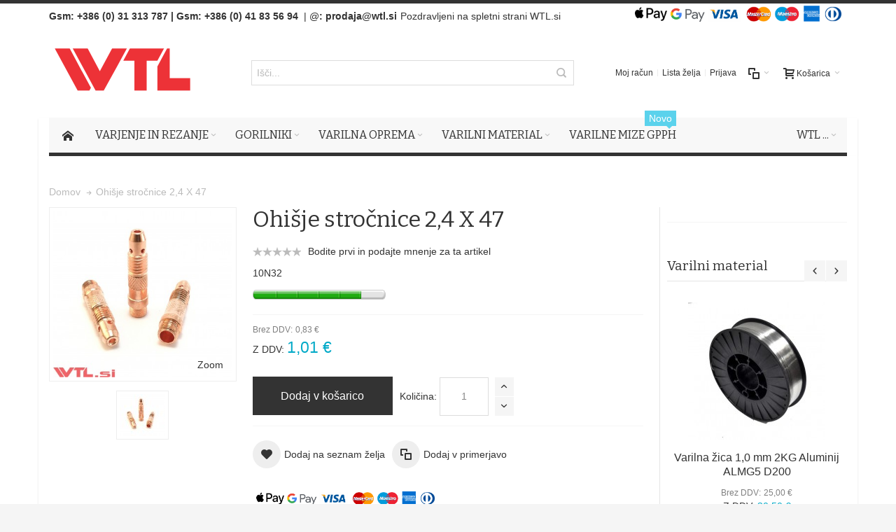

--- FILE ---
content_type: text/html; charset=UTF-8
request_url: https://www.wtl.si/ohiscje-strocnice-2-4-x-47.html
body_size: 23544
content:
<!DOCTYPE html>

<!--[if lt IE 7 ]> <html lang="sl" id="top" class="no-js ie6"> <![endif]-->
<!--[if IE 7 ]>    <html lang="sl" id="top" class="no-js ie7"> <![endif]-->
<!--[if IE 8 ]>    <html lang="sl" id="top" class="no-js ie8"> <![endif]-->
<!--[if IE 9 ]>    <html lang="sl" id="top" class="no-js ie9"> <![endif]-->
<!--[if (gt IE 9)|!(IE)]><!--> <html lang="sl" id="top" class="no-js"> <!--<![endif]-->

<head>
<meta http-equiv="Content-Type" content="text/html; charset=utf-8" />
<title>Wtl.si |  Ohišje stročnice 2,4 X 47</title>
	<meta name="viewport" content="width=device-width, initial-scale=1" />
	<meta name="description" content="Ohišje stročnice 2,4 X 47  10N32" />
<meta name="keywords" content="Ohišje stročnice 2,4 X 47, , Wtl.si,  10N32,  " />
<meta name="robots" content="INDEX,FOLLOW" />
<link rel="icon" href="https://www.wtl.si/media/favicon/default/wtl.gif" type="image/x-icon" />
<link rel="shortcut icon" href="https://www.wtl.si/media/favicon/default/wtl.gif" type="image/x-icon" />

<!--[if lt IE 7]>
<script type="text/javascript">
//<![CDATA[
    var BLANK_URL = 'https://www.wtl.si/js/blank.html';
    var BLANK_IMG = 'https://www.wtl.si/js/spacer.gif';
//]]>
</script>
<![endif]-->

<link rel="stylesheet" type="text/css" href="https://www.wtl.si/media/css_secure/41448355f87f8a4748269b587c9df1c0.css" />
<link rel="stylesheet" type="text/css" href="https://www.wtl.si/media/css_secure/0c6f2aba7937fef3b3df74efe6dd72c2.css" media="all" />
<link rel="stylesheet" type="text/css" href="https://www.wtl.si/media/css_secure/1bd47536e23626ffbc939ea08caea816.css" media="print" />
<script type="text/javascript" src="https://www.wtl.si/media/js/41cd8842f817fceb8799392c5990004c.js"></script>
<link rel="canonical" href="https://www.wtl.si/ohiscje-strocnice-2-4-x-47.html" />
<!--[if IE]>
<link rel="stylesheet" type="text/css" href="https://www.wtl.si/media/css_secure/91f9f9ee09790c935d931c10f98d3b1c.css" media="all" />
<![endif]-->
<!--[if lt IE 7]>
<script type="text/javascript" src="https://www.wtl.si/media/js/a9ba537ee5d6ee280f03a12c98f5d7fa.js"></script>
<![endif]-->
<!--[if lte IE 7]>
<link rel="stylesheet" type="text/css" href="https://www.wtl.si/media/css_secure/6e4c7f98f48e1ec0620f011d1cad8bd7.css" media="all" />
<![endif]-->
<!--[if lte IE 8]>
<link rel="stylesheet" type="text/css" href="https://www.wtl.si/media/css_secure/696d54b7f2cac03341ac75ae2298827a.css" media="all" />
<![endif]-->

<script type="text/javascript">
//<![CDATA[
Mage.Cookies.path     = '/';
Mage.Cookies.domain   = '.www.wtl.si';
//]]>
</script>

<script type="text/javascript">
//<![CDATA[
optionalZipCountries = ["SI"];
//]]>
</script>
            <!-- BEGIN GOOGLE ANALYTICS CODE -->
        <script type="text/javascript">
        //<![CDATA[
            var _gaq = _gaq || [];
            
_gaq.push(['_setAccount', 'UA-101911471-1']);

_gaq.push(['_trackPageview']);
            
            (function() {
                var ga = document.createElement('script'); ga.type = 'text/javascript'; ga.async = true;
                ga.src = ('https:' == document.location.protocol ? 'https://ssl' : 'http://www') + '.google-analytics.com/ga.js';
                var s = document.getElementsByTagName('script')[0]; s.parentNode.insertBefore(ga, s);
            })();

        //]]>
        </script>
        <!-- END GOOGLE ANALYTICS CODE -->
    <style type="text/css">
		.wrapper
	{	
		background-image: url(https://www.wtl.si/media/wysiwyg/infortis/ultimo/_backgrounds/default/ozadje1_5.png);
	}
									.footer-container2
	{
		background-image: url(https://www.wtl.si/media/wysiwyg/infortis/ultimo/_patterns/default/1.png);
	}
		</style><script type="text/javascript">//<![CDATA[
        var Translator = new Translate({"Please select an option.":"Prosim izberite mo\u017enost.","This is a required field.":"Polje je obvezno.","Please enter a valid number in this field.":"Prosim v polje vnesite veljavno \u0161tevilko.","Please use letters only (a-z or A-Z) in this field.":"Prosim v tem polju uporabite samo \u010drke (a-z ali A-Z).","Please use only letters (a-z), numbers (0-9) or underscore(_) in this field, first character should be a letter.":"Prosim v tem polju uporabite samo \u010drke (a-z), \u0161tevilke (0-9) ali pod\u010drtaje (_), prvi znak naj bo \u010drka.","Please enter a valid phone number. For example (123) 456-7890 or 123-456-7890.":"Prosim vnesite veljavno telefonsko \u0161tevilko. Na primer (01) 456 789 ali +386 1 456 789.","Please enter a valid date.":"Prosim vnesite veljaven datum.","Please enter a valid email address. For example johndoe@domain.com.":"Prosim vnesite veljaven E-mail naslov. Na primer johndoe@domain.com.","Please enter 6 or more characters. Leading or trailing spaces will be ignored.":"Dol\u017eina gesla mora biti vsaj 6 ali ve\u010d znakov. Presledki pred in po ne bodo upo\u0161tevani.","Please make sure your passwords match.":"Preverite ali se gesli ujemata.","Please enter a valid URL. For example http:\/\/www.example.com or www.example.com":"Prosim vnesite veljaven URL. Na primer http:\/\/www.example.com ali www.example.com","Please enter a valid social security number. For example 123-45-6789.":"Prosim vnesite veljavno dav\u010dno \u0161tevilko.","Please enter a valid zip code. For example 90602 or 90602-1234.":"Prosim vnesite veljavno po\u0161tno \u0161tevilko.","Please enter a valid zip code.":"Prosim vnesite veljavno po\u0161tno \u0161tevilko.","Please use this date format: dd\/mm\/yyyy. For example 17\/03\/2006 for the 17th of March, 2006.":"Prosim uporabite naslednji format datuma: dd.mm.yyyy. Na primer 17.03.2006 za 17 marec, 2006.","Please enter a valid $ amount. For example $100.00.":"Prosim vnesite veljaven znesek. Na primer 100.00.","Please select one of the above options.":"Prosim izberite eno izmed zgornjih mo\u017enosti.","Please select one of the options.":"Prosim izberite eno izmed mo\u017enosti.","Please select State\/Province.":"Prosim izberite dr\u017eavo\/provinco.","Please enter a number greater than 0 in this field.":"Prosim v polje vnesite \u0161tevilko ve\u010djo kot 0.","Please enter a valid credit card number.":"Prosim vnesite veljavno \u0161tevilko kreditne kartice.","Please enter a valid credit card verification number.":"Prosim vnesite veljavno verifikacijsko \u0161tevilko kreditne kartice.","Please use only letters (a-z or A-Z), numbers (0-9) or underscore(_) in this field, first character should be a letter.":"Prosim v tem polju uporabite samo \u010drke (a-z ali A-Z), \u0161tevilke (0-9) ali pod\u010drtaje (_), prvi znak naj bo \u010drka.","Please wait, loading...":"Prosim po\u010dakajte, nalagam...","Complete":"Popolno","Add Products":"Dodaj izdelke","Please choose to register or to checkout as a guest":"Prosim registrirajte se ali izvedite nakup kot gost","Please specify shipping method.":"Prosim navedite metodo po\u0161iljke.","Please specify payment method.":"Prosim navedite metodo pla\u010dila.","Add to Cart":"Dodaj v ko\u0161arico","In Stock":"Na zalogi","Out of Stock":"Po\u0161lji povpra\u0161evanje"});
        //]]></script>
	<link href='//fonts.googleapis.com/css?family=Bitter&amp;subset=latin' rel='stylesheet' type='text/css' />
</head>
<body class=" catalog-product-view shadow responsive catalog-product-view product-ohiscje-strocnice-2-4-x-47 ">
<div id="root-wrapper">
<div class="wrapper">
        <noscript>
        <div class="global-site-notice noscript">
            <div class="notice-inner">
                <p>
                    <strong>JavaScript seems to be disabled in your browser.</strong><br />
                    V spletnem brskalniku morate omogočiti, za pravilno delovanje te spletne strani.                </p>
            </div>
        </div>
    </noscript>
    <div class="page">
        <div id="header-container" class="header-container header-mobile" style="display:none;">
<div class="header-container2">
<div class="header-container3">

        <!-- Part of the header displayed only in mobile mode -->
    <div class="header-m-container">

        <div class="header-m-top-container">
            <div class="header-m-top header container clearer">
                <div class="inner-container">

                    
                                        
                </div> <!-- end: inner-container -->
            </div> <!-- end: header-m-top -->
        </div> <!-- end: header-m-top-container -->

        <div class="header-m-primary-container">
            <div class="header-m-primary header container">
                <div class="inner-container">

                    
                    <!-- Mobile logo -->
                    <div class="logo-wrapper--mobile">
                        <a class="logo logo--mobile" href="https://www.wtl.si/" title="wtl.si">
                            <img src="https://www.wtl.si/skin/frontend/ultimo/default/images/wtl.png" alt="wtl.si" />
                        </a>
                    </div>
                    <div class="clearer after-mobile-logo"></div>

                    <!-- Skip links -->
                    <div class="skip-links-wrapper skip-links--5">

                                                    <a href="#header-nav" class="skip-link skip-nav">
                                <span class="icon ic ic-menu"></span>
                                <span class="label">Menu</span>
                            </a>
                        
                                                    <a href="#header-search" class="skip-link skip-search">
                                <span class="icon ic ic-search"></span>
                                <span class="label">Išči</span>
                            </a>
                        
                                                    <a href="#header-account" class="skip-link skip-account">
                                <span class="icon ic ic-user"></span>
                                <span class="label">Moj račun</span>
                            </a>
                        
                                                    <a href="#header-compare" class="skip-link skip-compare">
                                <span class="icon ic ic-compare"></span>
                                                                <span class="label">Primerjaj</span>
                            </a>
                        
                        
                                                                            <div id="mini-cart-marker-mobile"></div>
                            <div id="mini-cart" class="mini-cart dropdown is-empty">

    <a href="#header-cart" class="mini-cart-heading dropdown-heading cover skip-link skip-cart">
        <span>
        
            <span class="icon ic ic-cart"></span>
                        <span class="label">Košarica</span>
                        <span class="caret"></span>

        </span>
    </a> <!-- end: heading -->
    
                <div id="header-cart" class="mini-cart-content dropdown-content left-hand block block block-cart skip-content skip-content--style">
            <div class="block-content-inner">

                                <div class="empty">Košarica je prazna.</div>

            </div> <!-- end: inner block -->
        </div> <!-- end: dropdown-content -->
    
</div>
                        
                                                    <div id="header-nav" class="skip-content skip-content--style">
                                <div id="nav-marker-mobile"></div>
                            </div>

                                                    <div id="search-marker-mobile"></div>
                            <div id="header-search" class="skip-content skip-content--style">
    <div class="search-wrapper">
        <form id="search_mini_form" action="https://www.wtl.si/catalogsearch/result/" method="get">
    <div class="form-search">
        <label for="search">Išči:</label>
        <input id="search" type="text" name="q" value="" class="input-text" maxlength="128" />
        <button type="submit" title="Išči" class="button"><span><span>Išči</span></span></button>
        <div id="search_autocomplete" class="search-autocomplete"></div>
        <script type="text/javascript">
        //<![CDATA[
            var searchForm = new Varien.searchForm('search_mini_form', 'search', 'Išči...');
            searchForm.initAutocomplete('https://www.wtl.si/catalogsearch/ajax/suggest/', 'search_autocomplete');
        //]]>
        </script>
    </div>
</form>
    </div>
</div>
                        
                                                    <div id="account-links-marker-mobile"></div>
                                <div id="header-account" class="account-links top-links links-wrapper-separators-left skip-content skip-content--style">
        <ul class="links">
                        <li class="first" ><a href="https://www.wtl.si/customer/account/" title="Moj račun" >Moj račun</a></li>
                                <li ><a href="https://www.wtl.si/wishlist/" title="Lista želja" >Lista želja</a></li>
                                <li class=" last" ><a href="https://www.wtl.si/customer/account/login/" title="Prijava" >Prijava</a></li>
            </ul>
    </div>
                        
                                                    <div id="mini-compare-marker-mobile"></div>
                            <div id="mini-compare" class="mini-compare dropdown is-empty">

    <div class="mini-compare-heading dropdown-heading cover skip-link skip-compare" title="Niste izbrali produktov za primerjavo.">
        <span>
            <span class="icon ic ic-compare"></span>
                        <span class="label" style="display:none;">Primerjaj</span>
            <span class="caret"></span>
        </span>
    </div>
    <div id="header-compare" class="mini-compare-content dropdown-content left-hand block skip-content skip-content--style">
            <div class="empty">Niste izbrali produktov za primerjavo.</div>
        </div><!-- end: dropdown-content -->

</div>
                        
                            <div class="skip-links-clearer clearer"></div>

                    </div> <!-- end: skip-links-wrapper -->

                </div> <!-- end: inner-container -->
            </div> <!-- end: header-m-primary -->
        </div> <!-- end: header-m-primary-container -->

    </div> <!-- end: header-m-container -->
    
    <!-- Part of the header displayed only in regular mode -->
    <div class="header-top-container">
        <div class="header-top header container clearer">
            <div class="inner-container">

                                
                <div class="left-column">

                    
                    
                                            <div class="item item-left block_header_top_left"><p><strong><strong><strong><strong>Gsm</strong></strong>:&nbsp;<a href="Gsm: +386 (0) 31 313 787">+386 (0) 31 313 787</a></strong>&nbsp;<strong>|</strong>&nbsp;Gsm: <a href="Gsm: +386 (0) 41 83 56 94">+386 (0) 41 83 56 94</a></strong>&nbsp;&nbsp;| @<strong>: <a href="mailto:prodaja@wtl.si">prodaja@wtl.si</a></strong></p>

</div>
                                                            <div class="item item-left hide-below-960">
                        <p class="welcome-msg">Pozdravljeni na spletni strani WTL.si </p>
                    </div>

                </div> <!-- end: left column -->

                <div class="right-column">

                    
                                        
                                            <div class="item item-right block_header_top_right"><p><img title="Stripe" alt="Varno plačilo s kartico (Visa, Mastercard, American Express)" src="https://www.wtl.si/media/wysiwyg/stripe/stripe_kartice-black.png" height="30" width="309" /></p></div>
                    
                    
                    
                </div> <!-- end: right column -->

            </div> <!-- end: inner-container -->
        </div> <!-- end: header-top -->
    </div> <!-- end: header-top-container -->

    <div class="header-primary-container">
        <div class="header-primary header container">
            <div class="inner-container">

                
                                <div class="hp-blocks-holder">

                                            <!-- Left column -->
                        <div class="hp-block left-column grid12-3">
                                                                                                                            <div class="item"><div class="logo-wrapper logo-wrapper--regular">
			<a class="logo logo--regular" href="https://www.wtl.si/" title="wtl.si"><strong>wtl.si</strong><img src="https://www.wtl.si/skin/frontend/ultimo/default/images/wtl.png" alt="wtl.si" /></a>
	</div>
</div>
                                                                                    </div> <!-- end: left column -->
                    
                                            <!-- Central column -->
                        <div class="hp-block central-column grid12-5">
                                                                                                                            <div class="item"><div id="search-marker-regular"></div></div>
                                                                                    </div> <!-- end: central column -->
                    
                                            <!-- Right column -->
                        <div class="hp-block right-column grid12-4">
                                                                                                                            <div class="item"><div id="user-menu-wrapper-regular">
    <div id="user-menu" class="user-menu">

        
        
                    <div id="mini-cart-marker-regular"></div>        
        
                
        
                    <div id="mini-compare-marker-regular"></div>        
        
                
        
                    <div id="account-links-marker-regular"></div>        
        
        
    </div> <!-- end: user-menu -->
</div>
</div>
                                                                                    </div> <!-- end: right column -->
                                        
                </div> <!-- end: hp-blocks-holder -->

            </div> <!-- end: inner-container -->
        </div> <!-- end: header-primary -->
    </div> <!-- end: header-primary-container -->

            
    <div class="nav-container skip-content sticky-container sticky-container--full-width">
        <div class="nav container clearer">
            <div class="inner-container"><div class="navi-wrapper">

        <ul class="nav-holders-wrapper">
        <li id="nav-holder1" class="nav-item level0 level-top nav-holder"></li>
        <li id="nav-holder2" class="nav-item level0 level-top nav-holder"></li>
        <li id="nav-holder3" class="nav-item level0 level-top nav-holder"></li>
    </ul>

            
        <div class="mobnav-trigger menu-trigger">
            <div class="menu-trigger-inner">
                <span class="trigger-icon"><span class="line"></span><span class="line"></span><span class="line"></span></span>
                <span class="label">Menu</span>
            </div>
        </div>

    
        
            
        <div id="nav-marker-regular"></div>
    <nav id="mainmenu" class="navi nav-regular opt-fx-fade-inout opt-sb0 opt-sob opt-hide480 with-bullets">
        <ul>

                        	<li class="nav-item nav-item--stickylogo level0 level-top nav-holder">
		<img src="https://www.wtl.si/skin/frontend/ultimo/default/images/wtl_sticky.png" alt="wtl.si" />
	</li>

            
                            <li class="nav-item nav-item--home level0 level-top">
                    <a class="level-top" href="https://www.wtl.si/"><span class="ic ic-home"></span></a>
                </li>
                        
                                        <li class="nav-item level0 nav-1 level-top first nav-item--parent classic nav-item--only-subcategories parent"><a href="https://www.wtl.si/varjenje-in-rezanje.html" class="level-top"><span>Varjenje in rezanje</span><span class="caret"></span></a><span class="opener"></span><ul class="level0 nav-submenu nav-panel--dropdown nav-panel"><li class="nav-item level1 nav-1-1 first classic"><a href="https://www.wtl.si/varjenje-in-rezanje/elektro-oblocni-inverterji.html"><span>Elektro-obločni inverterji</span></a></li><li class="nav-item level1 nav-1-2 classic"><a href="https://www.wtl.si/varjenje-in-rezanje/mig-mag-varilni-aparati.html"><span>MIG MAG varilni aparati</span></a></li><li class="nav-item level1 nav-1-3 classic"><a href="https://www.wtl.si/varjenje-in-rezanje/tig-varilni-iverterji.html"><span>TIG varilni iverterji</span></a></li><li class="nav-item level1 nav-1-4 last classic"><a href="https://www.wtl.si/varjenje-in-rezanje/plazma-inverterji.html"><span>Plazma inverterji</span></a></li></ul></li><li class="nav-item level0 nav-2 level-top nav-item--parent classic nav-item--only-subcategories parent"><a href="https://www.wtl.si/gorilniki.html" class="level-top"><span>Gorilniki</span><span class="caret"></span></a><span class="opener"></span><ul class="level0 nav-submenu nav-panel--dropdown nav-panel"><li class="nav-item level1 nav-2-1 first nav-item--parent classic nav-item--only-subcategories parent"><a href="https://www.wtl.si/gorilniki/mig-mag-gorilniki.html"><span>MIG MAG gorilniki</span><span class="caret"></span></a><span class="opener"></span><ul class="level1 nav-submenu nav-panel--dropdown nav-panel"><li class="nav-item level2 nav-2-1-1 first classic"><a href="https://www.wtl.si/gorilniki/mig-mag-gorilniki/gorilniki.html"><span>Gorilniki</span></a></li><li class="nav-item level2 nav-2-1-2 last nav-item--parent classic nav-item--only-subcategories parent"><a href="https://www.wtl.si/gorilniki/mig-mag-gorilniki/potrosni-deli.html"><span>Potrošni deli</span><span class="caret"></span></a><span class="opener"></span><ul class="level2 nav-submenu nav-panel--dropdown nav-panel"><li class="nav-item level3 nav-2-1-2-1 first classic"><a href="https://www.wtl.si/gorilniki/mig-mag-gorilniki/potrosni-deli/mb15-gorilnik.html"><span>MB15 gorilnik</span></a></li><li class="nav-item level3 nav-2-1-2-2 classic"><a href="https://www.wtl.si/gorilniki/mig-mag-gorilniki/potrosni-deli/mb25-gorilnik.html"><span>MB25 gorilnik</span></a></li><li class="nav-item level3 nav-2-1-2-3 classic"><a href="https://www.wtl.si/gorilniki/mig-mag-gorilniki/potrosni-deli/mb36-gorilnik.html"><span>MB36 gorilnik</span></a></li><li class="nav-item level3 nav-2-1-2-4 last classic"><a href="https://www.wtl.si/gorilniki/mig-mag-gorilniki/potrosni-deli/mb501-mb401-gorilnik.html"><span>MB501 / MB401 gorilnik</span></a></li></ul></li></ul></li><li class="nav-item level1 nav-2-2 nav-item--parent classic nav-item--only-subcategories parent"><a href="https://www.wtl.si/gorilniki/tig-gorilniki.html"><span>TIG gorilniki</span><span class="caret"></span></a><span class="opener"></span><ul class="level1 nav-submenu nav-panel--dropdown nav-panel"><li class="nav-item level2 nav-2-2-3 first classic"><a href="https://www.wtl.si/gorilniki/tig-gorilniki/gorilniki.html"><span>Gorilniki</span></a></li><li class="nav-item level2 nav-2-2-4 last classic"><a href="https://www.wtl.si/gorilniki/tig-gorilniki/potrosni-deli.html"><span>Potrošni deli</span></a></li></ul></li><li class="nav-item level1 nav-2-3 nav-item--parent classic nav-item--only-subcategories parent"><a href="https://www.wtl.si/gorilniki/plazma-gorilniki.html"><span>PLAZMA gorilniki</span><span class="caret"></span></a><span class="opener"></span><ul class="level1 nav-submenu nav-panel--dropdown nav-panel"><li class="nav-item level2 nav-2-3-5 first classic"><a href="https://www.wtl.si/gorilniki/plazma-gorilniki/gorilniki.html"><span>Gorilniki</span></a></li><li class="nav-item level2 nav-2-3-6 last nav-item--parent classic nav-item--only-subcategories parent"><a href="https://www.wtl.si/gorilniki/plazma-gorilniki/potrosni-deli.html"><span>Potrošni deli</span><span class="caret"></span></a><span class="opener"></span><ul class="level2 nav-submenu nav-panel--dropdown nav-panel"><li class="nav-item level3 nav-2-3-6-5 first classic"><a href="https://www.wtl.si/gorilniki/plazma-gorilniki/potrosni-deli/pt60-gorilnik.html"><span>PT60 gorilnik</span></a></li><li class="nav-item level3 nav-2-3-6-6 classic"><a href="https://www.wtl.si/gorilniki/plazma-gorilniki/potrosni-deli/pt80-gorilnik.html"><span>PT80 gorilnik</span></a></li><li class="nav-item level3 nav-2-3-6-7 last classic"><a href="https://www.wtl.si/gorilniki/plazma-gorilniki/potrosni-deli/pt100-gorilnik.html"><span>PT100 gorilnik</span></a></li></ul></li></ul></li><li class="nav-item level1 nav-2-4 classic"><a href="https://www.wtl.si/gorilniki/kabli-za-maso-elektrodo.html"><span>Klešče in držala</span></a></li><li class="nav-item level1 nav-2-5 last nav-item--parent classic nav-item--only-subcategories parent"><a href="https://www.wtl.si/gorilniki/avtogeno.html"><span>Avtogeno</span><span class="caret"></span></a><span class="opener"></span><ul class="level1 nav-submenu nav-panel--dropdown nav-panel"><li class="nav-item level2 nav-2-5-7 first classic"><a href="https://www.wtl.si/gorilniki/avtogeno/drzala.html"><span>Držala</span></a></li><li class="nav-item level2 nav-2-5-8 classic"><a href="https://www.wtl.si/gorilniki/avtogeno/rezalniki.html"><span>Rezalniki</span></a></li><li class="nav-item level2 nav-2-5-9 classic"><a href="https://www.wtl.si/gorilniki/avtogeno/plameniki.html"><span>Plameniki</span></a></li><li class="nav-item level2 nav-2-5-10 classic"><a href="https://www.wtl.si/gorilniki/avtogeno/sobe.html"><span>Šobe</span></a></li><li class="nav-item level2 nav-2-5-11 classic"><a href="https://www.wtl.si/gorilniki/avtogeno/ustniki.html"><span>Ustniki</span></a></li><li class="nav-item level2 nav-2-5-12 classic"><a href="https://www.wtl.si/gorilniki/avtogeno/garniture.html"><span>Garniture</span></a></li><li class="nav-item level2 nav-2-5-13 classic"><a href="https://www.wtl.si/gorilniki/avtogeno/varovalke.html"><span>Varovalke</span></a></li><li class="nav-item level2 nav-2-5-14 classic"><a href="https://www.wtl.si/gorilniki/avtogeno/reducirni-ventili.html"><span>Reducirni ventili</span></a></li><li class="nav-item level2 nav-2-5-15 classic"><a href="https://www.wtl.si/gorilniki/avtogeno/cevi.html"><span>Cevi</span></a></li><li class="nav-item level2 nav-2-5-16 last classic"><a href="https://www.wtl.si/gorilniki/avtogeno/hitre-spojke.html"><span>Hitre spojke</span></a></li></ul></li></ul></li><li class="nav-item level0 nav-3 level-top nav-item--parent classic nav-item--only-subcategories parent"><a href="https://www.wtl.si/varilna-oprema.html" class="level-top"><span>Varilna oprema</span><span class="caret"></span></a><span class="opener"></span><ul class="level0 nav-submenu nav-panel--dropdown nav-panel"><li class="nav-item level1 nav-3-1 first nav-item--parent classic nav-item--only-subcategories parent"><a href="https://www.wtl.si/varilna-oprema/varilne-maske.html"><span>Varilne maske</span><span class="caret"></span></a><span class="opener"></span><ul class="level1 nav-submenu nav-panel--dropdown nav-panel"><li class="nav-item level2 nav-3-1-1 first last classic"><a href="https://www.wtl.si/varilna-oprema/varilne-maske/pribor-za-varilne-maske.html"><span>Pribor el. maske</span></a></li></ul></li><li class="nav-item level1 nav-3-2 classic"><a href="https://www.wtl.si/varilna-oprema/tehnicni-plini.html"><span>Tehnični plini</span></a></li><li class="nav-item level1 nav-3-3 classic"><a href="https://www.wtl.si/varilna-oprema/spreji-masti.html"><span>Spreji / masti</span></a></li><li class="nav-item level1 nav-3-4 nav-item--parent classic nav-item--only-subcategories parent"><a href="https://www.wtl.si/varilna-oprema/osebna-zascita.html"><span>Osebna zaščita</span><span class="caret"></span></a><span class="opener"></span><ul class="level1 nav-submenu nav-panel--dropdown nav-panel"><li class="nav-item level2 nav-3-4-2 first last classic"><a href="https://www.wtl.si/varilna-oprema/osebna-zascita/rokavice.html"><span>Rokavice</span></a></li></ul></li><li class="nav-item level1 nav-3-5 classic"><a href="https://www.wtl.si/varilna-oprema/ventili.html"><span>Ventili</span></a></li><li class="nav-item level1 nav-3-6 classic"><a href="https://www.wtl.si/varilna-oprema/varilne-klesce.html"><span>Varilne klešče</span></a></li><li class="nav-item level1 nav-3-7 classic"><a href="https://www.wtl.si/varilna-oprema/stekla-za-varjenje.html"><span>Stekla za varjenje</span></a></li><li class="nav-item level1 nav-3-8 classic"><a href="https://www.wtl.si/varilna-oprema/varilni-magneti.html"><span>Varilni magneti</span></a></li><li class="nav-item level1 nav-3-9 classic"><a href="https://www.wtl.si/varilna-oprema/pedali.html"><span>Pedali</span></a></li><li class="nav-item level1 nav-3-10 classic"><a href="https://www.wtl.si/varilna-oprema/cevi-za-plin.html"><span>Cevi za plin</span></a></li><li class="nav-item level1 nav-3-11 classic"><a href="https://www.wtl.si/varilna-oprema/varilna-ogledala.html"><span>Varilna ogledala</span></a></li><li class="nav-item level1 nav-3-12 classic"><a href="https://www.wtl.si/varilna-oprema/masa-kabli-in-konektorji.html"><span>Masa kabli in konektorji</span></a></li><li class="nav-item level1 nav-3-13 last classic"><a href="https://www.wtl.si/varilna-oprema/varilni-vozicki.html"><span>Varilni vozički</span></a></li></ul></li><li class="nav-item level0 nav-4 level-top nav-item--parent classic nav-item--only-subcategories parent"><a href="https://www.wtl.si/varilni-material.html" class="level-top"><span>Varilni material</span><span class="caret"></span></a><span class="opener"></span><ul class="level0 nav-submenu nav-panel--dropdown nav-panel"><li class="nav-item level1 nav-4-1 first nav-item--parent classic nav-item--only-subcategories parent"><a href="https://www.wtl.si/varilni-material/varilna-zica.html"><span>Varilna žica</span><span class="caret"></span></a><span class="opener"></span><ul class="level1 nav-submenu nav-panel--dropdown nav-panel"><li class="nav-item level2 nav-4-1-1 first classic"><a href="https://www.wtl.si/varilni-material/varilna-zica/mig-varilna-zica.html"><span>MIG varilna žica</span></a></li><li class="nav-item level2 nav-4-1-2 classic"><a href="https://www.wtl.si/varilni-material/varilna-zica/inox-varilna-zica.html"><span>INOX varilna žica</span></a></li><li class="nav-item level2 nav-4-1-3 last classic"><a href="https://www.wtl.si/varilni-material/varilna-zica/alu-varilna-zica.html"><span>ALU varilna žica</span></a></li></ul></li><li class="nav-item level1 nav-4-2 classic"><a href="https://www.wtl.si/varilni-material/wolfram-elektrode.html"><span>Wolfram elektrode</span></a></li><li class="nav-item level1 nav-4-3 nav-item--parent classic nav-item--only-subcategories parent"><a href="https://www.wtl.si/varilni-material/tig-dodajni-material.html"><span>TIG dodajni material</span><span class="caret"></span></a><span class="opener"></span><ul class="level1 nav-submenu nav-panel--dropdown nav-panel"><li class="nav-item level2 nav-4-3-4 first classic"><a href="https://www.wtl.si/varilni-material/tig-dodajni-material/inox-dodajni-material.html"><span>INOX dodajni material</span></a></li><li class="nav-item level2 nav-4-3-5 classic"><a href="https://www.wtl.si/varilni-material/tig-dodajni-material/alu-dodajni-material.html"><span>ALU dodajni material</span></a></li><li class="nav-item level2 nav-4-3-6 last classic"><a href="https://www.wtl.si/varilni-material/tig-dodajni-material/fe-dodajani-material.html"><span>FE dodajani material</span></a></li></ul></li><li class="nav-item level1 nav-4-4 last classic"><a href="https://www.wtl.si/varilni-material/oplascene-elektrode.html"><span>Oplaščene elektrode</span></a></li></ul></li><li class="nav-item level0 nav-5 level-top last classic"><a href="https://www.wtl.si/varilne-mize.html" class="level-top"><span>Varilne mize GPPH<span class="cat-label cat-label-label1 pin-bottom">Novo</span></span></a></li>                    
                                        <li class="nav-item nav-item--parent nav-item--only-blocks level0 level-top parent nav-custom-link right">
                                        <a class="level-top no-click" href="#"><span>WTL ...</span><span class="caret"></span></a>
                    <span class="opener"></span>
                    <div class="nav-panel nav-panel--dropdown full-width">
                        <div class="nav-panel-inner">
                            <div class="header-nav-dropdown-wrapper nav-block std grid-full clearer"><div class="grid-container-spaced">
<div class="grid12-3">
<h2>WTL - ko varjenje postane zabavno</h2>
<p>WTL blagovna znamka je v Sloveniji prisotna že od leta 2005 in jo odlikuje odlična kvaliteta ter nizka cena.</p>
<p><img alt="" src="https://www.wtl.si/skin/frontend/ultimo/default/images/wtl.png" height="87" width="223" /></p>
</div>
<div class="grid12-3"><img class="fade-on-hover" alt="2 leti garancije" src="https://www.wtl.si/media/wysiwyg/infortis/ultimo/menu/custom/01-01.png" />
<h4 class="heading">2 LETI GARANCIJE</h4>
<p>Za vse aparate proizvajalca WTL priznavamo 2 LETI GARANCIJE.</p>
</div>
<div class="grid12-3"><img class="fade-on-hover" alt="Servis in rezervni deli" src="https://www.wtl.si/media/wysiwyg/infortis/ultimo/menu/custom/02-02.png" />
<h4 class="heading">SERVIS in REZERVNI DELI</h4>
<p><span>Za vse aparate proizvajalca WTL zagotavljamo servis in rezervne dele</span></p>
</div>
<div class="grid12-3"><img class="fade-on-hover" alt="Svetovanje" src="https://www.wtl.si/media/wysiwyg/infortis/ultimo/menu/custom/03-03.png" />
<h4 class="heading">SVETOVANJE</h4>
<p><span>Svetujemo vam primeren varilni aparat z možnostjo testiranja po dogovoru.</span></p>
</div>
</div></div>
                        </div>
                    </div>
                </li>
                        
                                                                
        </ul>
    </nav>

    <div class="nav-border-bottom"></div>

</div> <!-- end: navi-wrapper -->
<script type="text/javascript">
//<![CDATA[

    var topMenuContainer = jQuery('#mainmenu');
    var topMenuSettings = {
        mobileMenuThreshold: 960        , isVerticalLayout: false        
        , mode: 0                , initVerticalMenuCollapsed: true        , outermostContainer: jQuery('.hp-blocks-holder')        , fullWidthDdContainer: jQuery('.hp-blocks-holder')    };
    var theTopMenu = topMenuContainer.ultramegamenu(topMenuSettings).data("infortis-ultramegamenu");
    theTopMenu.enableDropdowns();

        
        jQuery(function($) {

            var itemsList = topMenuContainer.children('ul');

            // Non-clickable links
            itemsList.on('click', '.no-click', function(e) {
                e.preventDefault();
            });

        }); //end: on document ready

        jQuery(window).on("load", function() {

            var menubar = topMenuContainer;
            var isTouchDevice = ('ontouchstart' in window) || (navigator.msMaxTouchPoints > 0);
            if (isTouchDevice)
            {
                menubar.on('click', 'a', function(e) {

                    var link = jQuery(this);
                    if (!menubar.hasClass('nav-mobile') && link.parent().hasClass('nav-item--parent'))
                    {
                        if (!link.hasClass('ready'))
                        {
                            e.preventDefault();
                            menubar.find('.ready').removeClass('ready');
                            link.parents('li').children('a').addClass('ready');
                        }
                    }

                }); //end: on click
            } //end: if isTouchDevice

        }); //end: on load

    
//]]>
</script>
</div>
        </div>
    </div>    
</div> <!-- end: header-container3 -->
</div> <!-- end: header-container2 -->
</div> <!-- end: header-container -->
<script type="text/javascript">
//<![CDATA[

    var theHeaderContainer = jQuery('#header-container');

        
        var smartHeaderSettings = {
            cartBlockSelector: '#mini-cart'
            , dropdownBlockClass: 'dropdown'
        };
        theHeaderContainer.smartheader(smartHeaderSettings);

    
    jQuery(function($) {

        
            //Skip Links
            var skipContents = $('.skip-content');
            var skipLinks = $('.skip-link');
            skipLinks.on('click', function (e) {
                e.preventDefault();

                var self = $(this);
                var target = self.attr('href');

                //Get target element
                var elem = $(target);

                //Check if stub is open
                var isSkipContentOpen = elem.hasClass('skip-active') ? 1 : 0;

                //Hide all stubs
                skipLinks.removeClass('skip-active');
                skipContents.removeClass('skip-active');

                //Toggle stubs
                if (isSkipContentOpen) {
                    self.removeClass('skip-active');
                } else {
                    self.addClass('skip-active');
                    elem.addClass('skip-active');
                }
            });

        
        
            var stickyHeaderSettings = {
                stickyThreshold: 960                , cartBlockSelector: '#mini-cart'
            };
            theHeaderContainer.stickyheader(stickyHeaderSettings);

        
    }); //end: on document ready

//]]>
</script>
<script type="text/javascript">
//<![CDATA[

    //Expose the header container
    var jsHeaderContainerObject = document.getElementById("header-container");
    if (jsHeaderContainerObject.style.display == 'none')
    {
        jsHeaderContainerObject.style.display = "block";
        jsHeaderContainerObject.classList.add("js-shown"); ///
    }

//]]>
</script>
        <div class="main-container col1-layout">
            <div class="main-top-container"></div>
            <div class="main container">
                <div class="inner-container">
                    <div class="breadcrumbs">
    <ul>
                                    <li class="home" itemscope itemtype="http://data-vocabulary.org/Breadcrumb">
                    <a href="https://www.wtl.si/" title="Pojdi na domačo stran" itemprop="url"><span itemprop="title">Domov</span></a>
            
                                <span class="sep"></span>
                                
                </li>
                                    <li class="product">
                    <span class="last-crumb">Ohišje stročnice 2,4 X 47</span>
            
                                
                </li>
            </ul>
</div>
                    <div class="preface"></div>
                    <div id="page-columns" class="columns">
                        <div class="column-main">
                                                        <script type="text/javascript">
	var optionsPrice = new Product.OptionsPrice([]);
</script>
<div id="messages_product_view"></div>
<div class="product-view nested-container" itemscope itemtype="http://schema.org/Product">



	<div class="product-img-column grid12-3">

		



<div class="img-box img-box-style1">


        
                
        <p class="product-image zoom-inside" style="max-width: 363px;">
        
            <a  href="https://www.wtl.si/media/catalog/product/cache/1/image/650x/83ec0365e1c5f79d81549ee4449e1b43/i/m/img_20171030_203747_1.jpg"
                class="cloud-zoom product-image-gallery"                 id="zoom1"
                rel="position:'inside',showTitle:false,lensOpacity:0.5,smoothMove:3,zoomWidth:427,zoomHeight:275,adjustX:0,adjustY:0">

                <img id="image-main"                     class="gallery-image visible"                     src="https://www.wtl.si/media/catalog/product/cache/1/image/363x/83ec0365e1c5f79d81549ee4449e1b43/i/m/img_20171030_203747_1.jpg"
                    alt="Ohiščje stročnice 2,4 X 47"
                    title="Ohiščje stročnice 2,4 X 47"
                    itemprop="image" />
            </a>
            
                                            <a id="zoom-btn" class="lightbox-group zoom-btn-small" href="https://www.wtl.si/media/catalog/product/cache/1/image/650x/83ec0365e1c5f79d81549ee4449e1b43/i/m/img_20171030_203747_1.jpg" title="Ohiščje stročnice 2,4 X 47">Zoom</a>
                
                    </p>
    
    



        <div class="more-images slider-arrows3 itemslider-thumbnails count-1">
        <div id="itemslider-zoom" class="thumbnails slides">
        
                        
                                            <div class="item" >
                    <a href="https://www.wtl.si/media/catalog/product/cache/1/image/650x/83ec0365e1c5f79d81549ee4449e1b43/i/m/img_20171030_203747_1.jpg" class="cloud-zoom-gallery lightbox-group" title="Ohiščje stročnice 2,4 X 47"
                        rel="useZoom:'zoom1', smallImage: 'https://www.wtl.si/media/catalog/product/cache/1/image/363x/83ec0365e1c5f79d81549ee4449e1b43/i/m/img_20171030_203747_1.jpg'">
                                                    <img src="https://www.wtl.si/media/catalog/product/cache/1/thumbnail/65x/040ec09b1e35df139433887a97daa66f/i/m/img_20171030_203747_1.jpg" alt="Ohiščje stročnice 2,4 X 47"/>
                                            </a>
                </div>
                    
                </div>
    </div> <!-- end: more-images -->
</div> <!-- end: img-box -->



		<script type="text/javascript">
        jQuery(function($) {

        	//Zoom button for main image
        	$zoomButton = $("#zoom-btn");
            
            //Init lightbox
            $(".lightbox-group").colorbox({
			                rel:		'lightbox-group',
			                opacity:	0.5,
                speed:		300,
                current:	'image {current} of {total}',
                previous: '',
                next: '',
                close: '' //No comma here
				, maxWidth:'95%', maxHeight:'95%'			});
			
			//Product thumbnails - remove first one from gallery, it's already included in gallery by "zoom" button
							$(".cloud-zoom-gallery").first().removeClass("cboxElement");
						
			//Remove clicked thumbnail from gallery, it's already included in gallery by "zoom" button
			$(".cloud-zoom-gallery").click(function() {
				$zoomButton
					.attr('href', $(this).attr('href'))
					.attr('title', $(this).attr('title'));
			
									//First add gallery class to all thumbnails
					$(".cloud-zoom-gallery").each(function() {
						$(this).addClass("cboxElement");
					});
					$(this).removeClass("cboxElement");
							});

			//On image change
			$(document).on('product-media-manager-image-updated', function(e, data) {

				var img = data.img;

				//Add new image's URL to the zoom button's href attribute
				$zoomButton.attr('href', img.attr('src'));
				$zoomButton.attr('title', '');

									$(".cloud-zoom-gallery").each(function() {
						$(this).addClass("cboxElement");
					});
				
			}); //end: on event
            
        });
    </script>

<script type="text/javascript">
//<![CDATA[

    jQuery(function($) {

        var $cz = $('.cloud-zoom');
        var czInstance = $('.cloud-zoom').data('zoom');

        //On image change
        $(document).on('product-media-manager-image-updated', function(e, data) {

            var img = data.img;

            czInstance.destroy();

            //Add new image's URL to the CloudZoom element's href attribute
            $cz.attr('href', img.attr('src'));

            //Remove mousetrap
            var $mt = $('.mousetrap');
            $mt.unbind();
            $mt.remove();
            $mt = null;

            //Reinitialize CloudZoom
            $cz.CloudZoom();

        }); //end: on event

        //On resize
        var t;
        $(window).resize(function() {
            clearTimeout(t); 
            t = setTimeout(function() {

                czInstance.destroy();

                //Remove mousetrap and other elements
                var $mt = $('.mousetrap');
                $mt.unbind();
                $mt.remove();
                $mt = null;
                $('.cloud-zoom-lens').remove();
                $('#cloud-zoom-big').remove();

                //Reinitialize CloudZoom
                $cz.CloudZoom();

            }, 200);
        });

            var owl = $('#itemslider-zoom');
        owl.owlCarousel({

            mouseDrag: false,

        
                    itemsCustom: [ [0, 1] ],
            responsiveRefreshRate: 50,
        
                    slideSpeed: 200,
        
                    scrollPerPage: true,
        
                    autoPlay: 5000,
        
            stopOnHover: true,

                    rewindNav: true,
            rewindSpeed: 600,
        
            pagination: false,
            navigation: true,
            navigationText: false

        }); //end: owl
    
    });
//]]>
</script>

				
	</div>



	<div class="product-primary-column product-shop grid12-6">

		<div class="product-name">
			<h1 itemprop="name">Ohišje stročnice 2,4 X 47</h1>
		</div>
		
		    <div class="ratings no-rating">
        <div class="rating-box">
            <div class="rating" style="width:0%"></div>
        </div>
        <p class="rating-links">
            <a id="goto-reviews-form" href="#review-form">Bodite prvi in podajte mnenje za ta artikel</a>
        </p>
    </div>

					<div class="short-description"><div class="std" itemprop="description">10N32</div></div>
		
		
		
								<meta itemprop="productID" content="sku:VIZ-002851" />		
				
		
		<div itemprop="offers" itemscope itemtype="http://schema.org/Offer">
			<div class="product-type-data">

									
<div id = "aw_avail_stock_wrapper">
    
    
       
        <div>
                    </div>
        
    <div>
        <img src ="https://www.wtl.si/media/aw_avail/labels/a4.png" class = "aw_avail_stock_label"
             alt = "" title = ""
             />
    </div>
</div>






                        
    <div class="price-box">
                                                                <span class="price-excluding-tax">
                    <span class="label">Brez DDV:</span>
                    <span class="price" id="price-excluding-tax-46">
                                                    0,83 €                                            </span>
                </span>
                <span class="price-including-tax">
                    <span class="label">Z DDV:</span>
                    <span class="price" id="price-including-tax-46">
                        1,01 €                    </span>
                </span>
                        	    
        </div>

  
				
			</div>
			
			<meta itemprop="priceCurrency" content="EUR" /><meta itemprop="price" content="1.01" />		</div> 
				
			<form action="https://www.wtl.si/checkout/cart/add/uenc/aHR0cHM6Ly93d3cud3RsLnNpL29oaXNjamUtc3Ryb2NuaWNlLTItNC14LTQ3Lmh0bWw_X19fU0lEPVU,/product/46/form_key/eZoHl4hR2JCdd66R/" method="post" id="product_addtocart_form">
				<input name="form_key" type="hidden" value="eZoHl4hR2JCdd66R" />
				<div class="no-display">
					<input type="hidden" name="product" value="46" />
					<input type="hidden" name="related_product" id="related-products-field" value="" />
				</div>
									<div class="add-to-box">
						    <div class="add-to-cart left-side">
                    <div class="qty-wrapper">
                <label for="qty">Količina:</label>
                <input type="text" name="qty" id="qty" maxlength="12" value="1" title="Kol." class="input-text qty" />
            </div>
                <button type="button" title="Dodaj v košarico" id="product-addtocart-button" class="button btn-cart" onclick="productAddToCartForm.submit(this)"><span><span>Dodaj v košarico</span></span></button>
    </div>
    <div class="paypal-wrapper"></div>
    <script type="text/javascript">
        //<![CDATA[
        jQuery(function($) {

            function qtyAdd(a, b, precision) {
                var x = Math.pow(10, precision || 2);
                return (Math.round(a * x) + Math.round(b * x)) / x;
            }
            function qtySubtract(a, b, precision) {
                var x = Math.pow(10, precision || 2);
                return (Math.round(a * x) - Math.round(b * x)) / x;
            }

            // Insert plus/minus buttons
            $('.qty-wrapper').append('<div class="qty-buttons-wrapper"><div class="qty-button increase"></div><div class="qty-button decrease"></div></div>');

            // Initialize plus/minus buttons
            $('.qty-button').on('click', function() {

                var $button = $(this);
                var $input = $button.parent().parent().find('input');
                var oldValue = $input.val();
                var newVal = 0;

                if (isNaN(oldValue))
                {
                    $input.css('color', 'red');
                }
                else
                {
                    if ($button.hasClass('increase'))
                    {
                        newVal = qtyAdd(parseFloat(oldValue), 1, 4);
                        $input.css('color', '');
                    }
                    else 
                    {
                        var candidateNewValue = qtySubtract(parseFloat(oldValue), 1, 4);
                        if (oldValue > 0 && candidateNewValue > 0) 
                        {
                            newVal = candidateNewValue;
                        }
                        else
                        {
                            newVal = 0;
                            $input.css('color', 'red');
                        }
                    }

                    $input.val(newVal);
                }

            });

        });
        //]]>
    </script>
					</div>
											</form>

		
				
					<div class="action-box clearer">
				<ul class="add-to-links">

	<li>
        <a class="link-wishlist feature feature-icon-hover first" href="https://www.wtl.si/wishlist/index/add/product/46/form_key/eZoHl4hR2JCdd66R/" onclick="productAddToCartForm.submitLight(this, this.href); return false;" title="Dodaj na seznam želja">
			<span class="ic ic-heart ib icon-color-productview"></span>
			<span class="label">Dodaj na seznam želja</span>
		</a>
	</li>


	<li>
        <a class="link-compare feature feature-icon-hover first" href="https://www.wtl.si/catalog/product_compare/add/product/46/uenc/aHR0cHM6Ly93d3cud3RsLnNpL29oaXNjamUtc3Ryb2NuaWNlLTItNC14LTQ3Lmh0bWw,/form_key/eZoHl4hR2JCdd66R/" title="Dodaj v primerjavo">
			<span class="ic ic-compare ib icon-color-productview"></span>
			<span class="label">Dodaj v primerjavo</span>
		</a>
	</li>

</ul>			</div>
		
		
		
		<div class="container_product_primary_2 std block_product_primary_bottom"><p><img title="Varno in enostavno plačilo &ndash; Apple Pay, Google Pay, Visa, Mastercard" alt="Varno plačilo s kartico (Visa, Mastercard, American Express) ali prek Apple Pay in Google Pay." src="https://www.wtl.si/media/wysiwyg/stripe/stripe_kartice-black.png" height="26" width="267" /></p></div>
	</div>



	
		<div class="product-secondary-column grid12-3 custom-sidebar-right">
			<div class="inner">

				
				
									<div class="feature-wrapper bottom-border">			</div>
				
				
				<div class="container_product_secondary_2 std block_product_secondary_bottom"><div class="hide-below-1280"><br class="section-title padding-right" />
<div class="hide-below-960">
<p><strong class="section-title padding-right">Varilni material</strong>
<div class="itemslider-wrapper slider-arrows1 slider-arrows1-pos-top-right slider-pagination1">
    <div id="itemslider-featured-96d18180e3358523b354c30534cfbd12" class="itemslider itemslider-responsive products-grid size-s centered">
            <div class="item">
        
            <div class="product-image-wrapper" style="max-width:196px;">
            
                <a href="https://www.wtl.si/varilna-zica-1-0-mm-2kg-aluminij-almg5-d200.html" title="Varilna žica 1,0 mm 2KG Aluminij ALMG5 D200" class="product-image">
                    
                                            <img class="lazyOwl" data-src="https://www.wtl.si/media/catalog/product/cache/1/small_image/196x196/dd718af4ba53d1d43ce3ec7e03e0c22a/u/n/unnamed.jpg" alt="Varilna žica 1,0 mm 2KG Aluminij ALMG5 D200" />
                    
                                                                
                                    </a>
            
                <ul class="add-to-links clearer addto-links-icons addto-onimage visible-onhover">
			<li><a class="link-wishlist" 
				href="https://www.wtl.si/wishlist/index/add/product/208/form_key/pnb7C7fu21o6nyOB/" 
				title="Dodaj na seznam želja">
					<span class="2 icon ib ic ic-heart"></span>
			</a></li>
			<li><a class="link-compare"
				href="https://www.wtl.si/catalog/product_compare/add/product/208/uenc/aHR0cHM6Ly93d3cud3RsLnNpL29oaXNqZS1zdHJvY25pY2UtMi00bW0tNDV2MjYtc3IxNy0xOC0yNi1nYXNsZW5zLmh0bWw,/form_key/pnb7C7fu21o6nyOB/" 
				title="Dodaj v primerjavo">
					<span class="2 icon ib ic ic-compare"></span>
			</a></li></ul>                
            </div> <!-- end: product-image-wrapper -->

            <strong class="product-name"><a href="https://www.wtl.si/varilna-zica-1-0-mm-2kg-aluminij-almg5-d200.html" title="Varilna žica 1,0 mm 2KG Aluminij ALMG5 D200">Varilna žica 1,0 mm 2KG Aluminij ALMG5 D200</a></strong>
                        

                        
    <div class="price-box">
                                                                <span class="price-excluding-tax">
                    <span class="label">Brez DDV:</span>
                    <span class="price" id="price-excluding-tax-20896d18180e3358523b354c30534cfbd12">
                                                    25,00 €                                            </span>
                </span>
                <span class="price-including-tax">
                    <span class="label">Z DDV:</span>
                    <span class="price" id="price-including-tax-20896d18180e3358523b354c30534cfbd12">
                        30,50 €                    </span>
                </span>
                        	    
        </div>

            <div class="actions">

                
                
            </div>
            
        </div>
            <div class="item">
        
            <div class="product-image-wrapper" style="max-width:196px;">
            
                <a href="https://www.wtl.si/varilna-zica-0-8-mm-2kg-aluminij-almg5-d200-818.html" title="Varilna žica 0,8 mm 2KG Aluminij ALMG5 D200" class="product-image">
                    
                                            <img class="lazyOwl" data-src="https://www.wtl.si/media/catalog/product/cache/1/small_image/196x196/dd718af4ba53d1d43ce3ec7e03e0c22a/u/n/unnamed_1.jpg" alt="Varilna žica 0,8 mm 2KG Aluminij ALMG5 D200" />
                    
                                                                
                                    </a>
            
                <ul class="add-to-links clearer addto-links-icons addto-onimage visible-onhover">
			<li><a class="link-wishlist" 
				href="https://www.wtl.si/wishlist/index/add/product/283/form_key/pnb7C7fu21o6nyOB/" 
				title="Dodaj na seznam želja">
					<span class="2 icon ib ic ic-heart"></span>
			</a></li>
			<li><a class="link-compare"
				href="https://www.wtl.si/catalog/product_compare/add/product/283/uenc/aHR0cHM6Ly93d3cud3RsLnNpL29oaXNqZS1zdHJvY25pY2UtMi00bW0tNDV2MjYtc3IxNy0xOC0yNi1nYXNsZW5zLmh0bWw,/form_key/pnb7C7fu21o6nyOB/" 
				title="Dodaj v primerjavo">
					<span class="2 icon ib ic ic-compare"></span>
			</a></li></ul>                
            </div> <!-- end: product-image-wrapper -->

            <strong class="product-name"><a href="https://www.wtl.si/varilna-zica-0-8-mm-2kg-aluminij-almg5-d200-818.html" title="Varilna žica 0,8 mm 2KG Aluminij ALMG5 D200">Varilna žica 0,8 mm 2KG Aluminij ALMG5 D200</a></strong>
                        

                        
    <div class="price-box">
                                                                <span class="price-excluding-tax">
                    <span class="label">Brez DDV:</span>
                    <span class="price" id="price-excluding-tax-28396d18180e3358523b354c30534cfbd12">
                                                    25,00 €                                            </span>
                </span>
                <span class="price-including-tax">
                    <span class="label">Z DDV:</span>
                    <span class="price" id="price-including-tax-28396d18180e3358523b354c30534cfbd12">
                        30,50 €                    </span>
                </span>
                        	    
        </div>

            <div class="actions">

                
                
            </div>
            
        </div>
            <div class="item">
        
            <div class="product-image-wrapper" style="max-width:196px;">
            
                <a href="https://www.wtl.si/varilna-zica-1-2-mm-2kg-aluminij-almg5-d200.html" title="Varilna žica 1,2 mm 2KG Aluminij ALMG5 D200" class="product-image">
                    
                                            <img class="lazyOwl" data-src="https://www.wtl.si/media/catalog/product/cache/1/small_image/196x196/dd718af4ba53d1d43ce3ec7e03e0c22a/u/n/unnamed_1_1.jpg" alt="Varilna žica 1,2 mm 2KG Aluminij ALMG5 D200" />
                    
                                                                
                                    </a>
            
                <ul class="add-to-links clearer addto-links-icons addto-onimage visible-onhover">
			<li><a class="link-wishlist" 
				href="https://www.wtl.si/wishlist/index/add/product/284/form_key/pnb7C7fu21o6nyOB/" 
				title="Dodaj na seznam želja">
					<span class="2 icon ib ic ic-heart"></span>
			</a></li>
			<li><a class="link-compare"
				href="https://www.wtl.si/catalog/product_compare/add/product/284/uenc/aHR0cHM6Ly93d3cud3RsLnNpL29oaXNqZS1zdHJvY25pY2UtMi00bW0tNDV2MjYtc3IxNy0xOC0yNi1nYXNsZW5zLmh0bWw,/form_key/pnb7C7fu21o6nyOB/" 
				title="Dodaj v primerjavo">
					<span class="2 icon ib ic ic-compare"></span>
			</a></li></ul>                
            </div> <!-- end: product-image-wrapper -->

            <strong class="product-name"><a href="https://www.wtl.si/varilna-zica-1-2-mm-2kg-aluminij-almg5-d200.html" title="Varilna žica 1,2 mm 2KG Aluminij ALMG5 D200">Varilna žica 1,2 mm 2KG Aluminij ALMG5 D200</a></strong>
                        

                        
    <div class="price-box">
                                                                <span class="price-excluding-tax">
                    <span class="label">Brez DDV:</span>
                    <span class="price" id="price-excluding-tax-28496d18180e3358523b354c30534cfbd12">
                                                    25,00 €                                            </span>
                </span>
                <span class="price-including-tax">
                    <span class="label">Z DDV:</span>
                    <span class="price" id="price-including-tax-28496d18180e3358523b354c30534cfbd12">
                        30,50 €                    </span>
                </span>
                        	    
        </div>

            <div class="actions">

                
                
            </div>
            
        </div>
            <div class="item">
        
            <div class="product-image-wrapper" style="max-width:196px;">
            
                <a href="https://www.wtl.si/varilna-zica-0-8-mm-5-kg-huatong-htw-50.html" title="Varilna žica 0,8 mm / 5 kg HUATONG HTW-50" class="product-image">
                    
                                            <img class="lazyOwl" data-src="https://www.wtl.si/media/catalog/product/cache/1/small_image/196x196/dd718af4ba53d1d43ce3ec7e03e0c22a/c/c/cc76f1b8b8f91f5cc84b7cab84141b1e.jpg" alt="Varilna žica 0,8 mm / 5 kg HUATONG HTW-50" />
                    
                                                                
                                    </a>
            
                <ul class="add-to-links clearer addto-links-icons addto-onimage visible-onhover">
			<li><a class="link-wishlist" 
				href="https://www.wtl.si/wishlist/index/add/product/55/form_key/pnb7C7fu21o6nyOB/" 
				title="Dodaj na seznam želja">
					<span class="2 icon ib ic ic-heart"></span>
			</a></li>
			<li><a class="link-compare"
				href="https://www.wtl.si/catalog/product_compare/add/product/55/uenc/aHR0cHM6Ly93d3cud3RsLnNpL29oaXNqZS1zdHJvY25pY2UtMi00bW0tNDV2MjYtc3IxNy0xOC0yNi1nYXNsZW5zLmh0bWw,/form_key/pnb7C7fu21o6nyOB/" 
				title="Dodaj v primerjavo">
					<span class="2 icon ib ic ic-compare"></span>
			</a></li></ul>                
            </div> <!-- end: product-image-wrapper -->

            <strong class="product-name"><a href="https://www.wtl.si/varilna-zica-0-8-mm-5-kg-huatong-htw-50.html" title="Varilna žica 0,8 mm / 5 kg HUATONG HTW-50">Varilna žica 0,8 mm / 5 kg HUATONG HTW-50</a></strong>
                                                    

                        
    <div class="price-box">
                                                                <span class="price-excluding-tax">
                    <span class="label">Brez DDV:</span>
                    <span class="price" id="price-excluding-tax-5596d18180e3358523b354c30534cfbd12">
                                                    14,00 €                                            </span>
                </span>
                <span class="price-including-tax">
                    <span class="label">Z DDV:</span>
                    <span class="price" id="price-including-tax-5596d18180e3358523b354c30534cfbd12">
                        17,08 €                    </span>
                </span>
                        	    
        </div>

            <div class="actions">

                
                
            </div>
            
        </div>
            <div class="item">
        
            <div class="product-image-wrapper" style="max-width:196px;">
            
                <a href="https://www.wtl.si/tig-inox-1-2-x-1000mm-er316lsi-dodajani-material.html" title="TIG INOX 1,2 x 1000mm ER304 dodajani material" class="product-image">
                    
                                            <img class="lazyOwl" data-src="https://www.wtl.si/media/catalog/product/cache/1/small_image/196x196/dd718af4ba53d1d43ce3ec7e03e0c22a/r/o/ro201001xlg.jpg" alt="TIG INOX 1,2 x 1000mm ER304 dodajani material" />
                    
                                                                
                                    </a>
            
                <ul class="add-to-links clearer addto-links-icons addto-onimage visible-onhover">
			<li><a class="link-wishlist" 
				href="https://www.wtl.si/wishlist/index/add/product/171/form_key/pnb7C7fu21o6nyOB/" 
				title="Dodaj na seznam želja">
					<span class="2 icon ib ic ic-heart"></span>
			</a></li>
			<li><a class="link-compare"
				href="https://www.wtl.si/catalog/product_compare/add/product/171/uenc/aHR0cHM6Ly93d3cud3RsLnNpL29oaXNqZS1zdHJvY25pY2UtMi00bW0tNDV2MjYtc3IxNy0xOC0yNi1nYXNsZW5zLmh0bWw,/form_key/pnb7C7fu21o6nyOB/" 
				title="Dodaj v primerjavo">
					<span class="2 icon ib ic ic-compare"></span>
			</a></li></ul>                
            </div> <!-- end: product-image-wrapper -->

            <strong class="product-name"><a href="https://www.wtl.si/tig-inox-1-2-x-1000mm-er316lsi-dodajani-material.html" title="TIG INOX 1,2 x 1000mm ER316LSi dodajani material">TIG INOX 1,2 x 1000mm ER316LSi dodajani material</a></strong>
                        

                        
    <div class="price-box">
                                                                <span class="price-excluding-tax">
                    <span class="label">Brez DDV:</span>
                    <span class="price" id="price-excluding-tax-17196d18180e3358523b354c30534cfbd12">
                                                    17,60 €                                            </span>
                </span>
                <span class="price-including-tax">
                    <span class="label">Z DDV:</span>
                    <span class="price" id="price-including-tax-17196d18180e3358523b354c30534cfbd12">
                        21,47 €                    </span>
                </span>
                        	    
        </div>

            <div class="actions">

                
                
            </div>
            
        </div>
            <div class="item">
        
            <div class="product-image-wrapper" style="max-width:196px;">
            
                <a href="https://www.wtl.si/tig-inox-1-6-x-1000mm-er316lsi-dodajani-material.html" title="TIG INOX 1,6 x 1000mm ER304 dodajani material" class="product-image">
                    
                                            <img class="lazyOwl" data-src="https://www.wtl.si/media/catalog/product/cache/1/small_image/196x196/dd718af4ba53d1d43ce3ec7e03e0c22a/r/o/ro201001xlg_1.jpg" alt="TIG INOX 1,6 x 1000mm ER304 dodajani material" />
                    
                                                                
                                    </a>
            
                <ul class="add-to-links clearer addto-links-icons addto-onimage visible-onhover">
			<li><a class="link-wishlist" 
				href="https://www.wtl.si/wishlist/index/add/product/172/form_key/pnb7C7fu21o6nyOB/" 
				title="Dodaj na seznam želja">
					<span class="2 icon ib ic ic-heart"></span>
			</a></li>
			<li><a class="link-compare"
				href="https://www.wtl.si/catalog/product_compare/add/product/172/uenc/aHR0cHM6Ly93d3cud3RsLnNpL29oaXNqZS1zdHJvY25pY2UtMi00bW0tNDV2MjYtc3IxNy0xOC0yNi1nYXNsZW5zLmh0bWw,/form_key/pnb7C7fu21o6nyOB/" 
				title="Dodaj v primerjavo">
					<span class="2 icon ib ic ic-compare"></span>
			</a></li></ul>                
            </div> <!-- end: product-image-wrapper -->

            <strong class="product-name"><a href="https://www.wtl.si/tig-inox-1-6-x-1000mm-er316lsi-dodajani-material.html" title="TIG INOX 1,6 x 1000mm ER316LSi dodajani material">TIG INOX 1,6 x 1000mm ER316LSi dodajani material</a></strong>
                        

                        
    <div class="price-box">
                                                                <span class="price-excluding-tax">
                    <span class="label">Brez DDV:</span>
                    <span class="price" id="price-excluding-tax-17296d18180e3358523b354c30534cfbd12">
                                                    15,40 €                                            </span>
                </span>
                <span class="price-including-tax">
                    <span class="label">Z DDV:</span>
                    <span class="price" id="price-including-tax-17296d18180e3358523b354c30534cfbd12">
                        18,79 €                    </span>
                </span>
                        	    
        </div>

            <div class="actions">

                
                
            </div>
            
        </div>
            <div class="item">
        
            <div class="product-image-wrapper" style="max-width:196px;">
            
                <a href="https://www.wtl.si/elektrode-jesenice-zica-varilna-vac-60-1-0-mm-mali-kolut.html" title="Varilna žica 1,0 mm / 5 kg HUATONG HTW-50" class="product-image">
                    
                                            <img class="lazyOwl" data-src="https://www.wtl.si/media/catalog/product/cache/1/small_image/196x196/dd718af4ba53d1d43ce3ec7e03e0c22a/f/0/f055b338577e3f61534087aaea0bfec1_1.jpg" alt="Varilna žica 1,0 mm / 5 kg HUATONG HTW-50" />
                    
                                                                
                                    </a>
            
                <ul class="add-to-links clearer addto-links-icons addto-onimage visible-onhover">
			<li><a class="link-wishlist" 
				href="https://www.wtl.si/wishlist/index/add/product/196/form_key/pnb7C7fu21o6nyOB/" 
				title="Dodaj na seznam želja">
					<span class="2 icon ib ic ic-heart"></span>
			</a></li>
			<li><a class="link-compare"
				href="https://www.wtl.si/catalog/product_compare/add/product/196/uenc/aHR0cHM6Ly93d3cud3RsLnNpL29oaXNqZS1zdHJvY25pY2UtMi00bW0tNDV2MjYtc3IxNy0xOC0yNi1nYXNsZW5zLmh0bWw,/form_key/pnb7C7fu21o6nyOB/" 
				title="Dodaj v primerjavo">
					<span class="2 icon ib ic ic-compare"></span>
			</a></li></ul>                
            </div> <!-- end: product-image-wrapper -->

            <strong class="product-name"><a href="https://www.wtl.si/elektrode-jesenice-zica-varilna-vac-60-1-0-mm-mali-kolut.html" title="Varilna žica 1,0 mm / 5 kg HUATONG HTW-50">Varilna žica 1,0 mm / 5 kg HUATONG HTW-50</a></strong>
                        

                        
    <div class="price-box">
                                                                <span class="price-excluding-tax">
                    <span class="label">Brez DDV:</span>
                    <span class="price" id="price-excluding-tax-19696d18180e3358523b354c30534cfbd12">
                                                    13,00 €                                            </span>
                </span>
                <span class="price-including-tax">
                    <span class="label">Z DDV:</span>
                    <span class="price" id="price-including-tax-19696d18180e3358523b354c30534cfbd12">
                        15,86 €                    </span>
                </span>
                        	    
        </div>

            <div class="actions">

                
                
            </div>
            
        </div>
            <div class="item">
        
            <div class="product-image-wrapper" style="max-width:196px;">
            
                <a href="https://www.wtl.si/varilna-zica-0-8-mm-15-kg-huatong-htw-50.html" title="Varilna žica 0,8 mm / 15 kg HUATONG HTW-50" class="product-image">
                    
                                            <img class="lazyOwl" data-src="https://www.wtl.si/media/catalog/product/cache/1/small_image/196x196/dd718af4ba53d1d43ce3ec7e03e0c22a/f/e/fe5aa5a447268db757f9e506edf4bda0.jpg" alt="Varilna žica 0,8 mm / 15 kg HUATONG HTW-50" />
                    
                                                                
                                    </a>
            
                <ul class="add-to-links clearer addto-links-icons addto-onimage visible-onhover">
			<li><a class="link-wishlist" 
				href="https://www.wtl.si/wishlist/index/add/product/56/form_key/pnb7C7fu21o6nyOB/" 
				title="Dodaj na seznam želja">
					<span class="2 icon ib ic ic-heart"></span>
			</a></li>
			<li><a class="link-compare"
				href="https://www.wtl.si/catalog/product_compare/add/product/56/uenc/aHR0cHM6Ly93d3cud3RsLnNpL29oaXNqZS1zdHJvY25pY2UtMi00bW0tNDV2MjYtc3IxNy0xOC0yNi1nYXNsZW5zLmh0bWw,/form_key/pnb7C7fu21o6nyOB/" 
				title="Dodaj v primerjavo">
					<span class="2 icon ib ic ic-compare"></span>
			</a></li></ul>                
            </div> <!-- end: product-image-wrapper -->

            <strong class="product-name"><a href="https://www.wtl.si/varilna-zica-0-8-mm-15-kg-huatong-htw-50.html" title="Varilna žica 0,8 mm / 15 kg HUATONG HTW-50">Varilna žica 0,8 mm / 15 kg HUATONG HTW-50</a></strong>
                                                    

                        
    <div class="price-box">
                                                                <span class="price-excluding-tax">
                    <span class="label">Brez DDV:</span>
                    <span class="price" id="price-excluding-tax-5696d18180e3358523b354c30534cfbd12">
                                                    37,05 €                                            </span>
                </span>
                <span class="price-including-tax">
                    <span class="label">Z DDV:</span>
                    <span class="price" id="price-including-tax-5696d18180e3358523b354c30534cfbd12">
                        45,20 €                    </span>
                </span>
                        	    
        </div>

            <div class="actions">

                
                
            </div>
            
        </div>
            <div class="item">
        
            <div class="product-image-wrapper" style="max-width:196px;">
            
                <a href="https://www.wtl.si/varilna-zica-1-0-mm-15-kg-huatong-htw-50.html" title="Varilna žica 1,0 mm / 15 kg HUATONG HTW-50" class="product-image">
                    
                                            <img class="lazyOwl" data-src="https://www.wtl.si/media/catalog/product/cache/1/small_image/196x196/dd718af4ba53d1d43ce3ec7e03e0c22a/f/0/f055b338577e3f61534087aaea0bfec1.jpg" alt="Varilna žica 1,0 mm / 15 kg HUATONG HTW-50" />
                    
                                                                
                                    </a>
            
                <ul class="add-to-links clearer addto-links-icons addto-onimage visible-onhover">
			<li><a class="link-wishlist" 
				href="https://www.wtl.si/wishlist/index/add/product/57/form_key/pnb7C7fu21o6nyOB/" 
				title="Dodaj na seznam želja">
					<span class="2 icon ib ic ic-heart"></span>
			</a></li>
			<li><a class="link-compare"
				href="https://www.wtl.si/catalog/product_compare/add/product/57/uenc/aHR0cHM6Ly93d3cud3RsLnNpL29oaXNqZS1zdHJvY25pY2UtMi00bW0tNDV2MjYtc3IxNy0xOC0yNi1nYXNsZW5zLmh0bWw,/form_key/pnb7C7fu21o6nyOB/" 
				title="Dodaj v primerjavo">
					<span class="2 icon ib ic ic-compare"></span>
			</a></li></ul>                
            </div> <!-- end: product-image-wrapper -->

            <strong class="product-name"><a href="https://www.wtl.si/varilna-zica-1-0-mm-15-kg-huatong-htw-50.html" title="Varilna žica 1,0 mm / 15 kg HUATONG HTW-50">Varilna žica 1,0 mm / 15 kg HUATONG HTW-50</a></strong>
                                                    

                        
    <div class="price-box">
                                                                <span class="price-excluding-tax">
                    <span class="label">Brez DDV:</span>
                    <span class="price" id="price-excluding-tax-5796d18180e3358523b354c30534cfbd12">
                                                    35,10 €                                            </span>
                </span>
                <span class="price-including-tax">
                    <span class="label">Z DDV:</span>
                    <span class="price" id="price-including-tax-5796d18180e3358523b354c30534cfbd12">
                        42,82 €                    </span>
                </span>
                        	    
        </div>

            <div class="actions">

                
                
            </div>
            
        </div>
            <div class="item">
        
            <div class="product-image-wrapper" style="max-width:196px;">
            
                <a href="https://www.wtl.si/varilna-zica-1-2-mm-15-kg-huatong-htw-50.html" title="Varilna žica 1,2 mm / 15 kg HUATONG HTW-50" class="product-image">
                    
                                            <img class="lazyOwl" data-src="https://www.wtl.si/media/catalog/product/cache/1/small_image/196x196/dd718af4ba53d1d43ce3ec7e03e0c22a/a/f/afd9378234c6222c4cd8b6d4df7cbf71.jpg" alt="Varilna žica 1,2 mm / 15 kg HUATONG HTW-50" />
                    
                                                                
                                    </a>
            
                <ul class="add-to-links clearer addto-links-icons addto-onimage visible-onhover">
			<li><a class="link-wishlist" 
				href="https://www.wtl.si/wishlist/index/add/product/54/form_key/pnb7C7fu21o6nyOB/" 
				title="Dodaj na seznam želja">
					<span class="2 icon ib ic ic-heart"></span>
			</a></li>
			<li><a class="link-compare"
				href="https://www.wtl.si/catalog/product_compare/add/product/54/uenc/aHR0cHM6Ly93d3cud3RsLnNpL29oaXNqZS1zdHJvY25pY2UtMi00bW0tNDV2MjYtc3IxNy0xOC0yNi1nYXNsZW5zLmh0bWw,/form_key/pnb7C7fu21o6nyOB/" 
				title="Dodaj v primerjavo">
					<span class="2 icon ib ic ic-compare"></span>
			</a></li></ul>                
            </div> <!-- end: product-image-wrapper -->

            <strong class="product-name"><a href="https://www.wtl.si/varilna-zica-1-2-mm-15-kg-huatong-htw-50.html" title="Varilna žica 1,2 mm / 15 kg HUATONG HTW-50">Varilna žica 1,2 mm / 15 kg HUATONG HTW-50</a></strong>
                                                    

                        
    <div class="price-box">
                                                                <span class="price-excluding-tax">
                    <span class="label">Brez DDV:</span>
                    <span class="price" id="price-excluding-tax-5496d18180e3358523b354c30534cfbd12">
                                                    34,13 €                                            </span>
                </span>
                <span class="price-including-tax">
                    <span class="label">Z DDV:</span>
                    <span class="price" id="price-including-tax-5496d18180e3358523b354c30534cfbd12">
                        41,64 €                    </span>
                </span>
                        	    
        </div>

            <div class="actions">

                
                
            </div>
            
        </div>
            <div class="item">
        
            <div class="product-image-wrapper" style="max-width:196px;">
            
                <a href="https://www.wtl.si/elektrode-jesenice-zica-varilna-vac-60-0-8-mm-mali-kolut.html" title="ŽICA VARILNA VAC 60 0,8 mm, 5kg, mali kolut" class="product-image">
                    
                                            <img class="lazyOwl" data-src="https://www.wtl.si/media/catalog/product/cache/1/small_image/196x196/dd718af4ba53d1d43ce3ec7e03e0c22a/s/g/sg2-08-5kg.jpg" alt="ŽICA VARILNA VAC 60 0,8 mm, 5kg, mali kolut" />
                    
                                                                
                                    </a>
            
                <ul class="add-to-links clearer addto-links-icons addto-onimage visible-onhover">
			<li><a class="link-wishlist" 
				href="https://www.wtl.si/wishlist/index/add/product/197/form_key/pnb7C7fu21o6nyOB/" 
				title="Dodaj na seznam želja">
					<span class="2 icon ib ic ic-heart"></span>
			</a></li>
			<li><a class="link-compare"
				href="https://www.wtl.si/catalog/product_compare/add/product/197/uenc/aHR0cHM6Ly93d3cud3RsLnNpL29oaXNqZS1zdHJvY25pY2UtMi00bW0tNDV2MjYtc3IxNy0xOC0yNi1nYXNsZW5zLmh0bWw,/form_key/pnb7C7fu21o6nyOB/" 
				title="Dodaj v primerjavo">
					<span class="2 icon ib ic ic-compare"></span>
			</a></li></ul>                
            </div> <!-- end: product-image-wrapper -->

            <strong class="product-name"><a href="https://www.wtl.si/elektrode-jesenice-zica-varilna-vac-60-0-8-mm-mali-kolut.html" title="Varilna žica VAC 60 0,8 mm, 5kg, mali kolut EZ-SG2">Varilna žica VAC 60 0,8 mm, 5kg, mali kolut EZ-SG2</a></strong>
                        

                        
    <div class="price-box">
                                                                <span class="price-excluding-tax">
                    <span class="label">Brez DDV:</span>
                    <span class="price" id="price-excluding-tax-19796d18180e3358523b354c30534cfbd12">
                                                    19,90 €                                            </span>
                </span>
                <span class="price-including-tax">
                    <span class="label">Z DDV:</span>
                    <span class="price" id="price-including-tax-19796d18180e3358523b354c30534cfbd12">
                        24,28 €                    </span>
                </span>
                        	    
        </div>

            <div class="actions">

                
                
            </div>
            
        </div>
            <div class="item">
        
            <div class="product-image-wrapper" style="max-width:196px;">
            
                <a href="https://www.wtl.si/varilna-zica-1-0-mm-5-kg-vac-60-elektode-zagreb.html" title="Varilna žica VAC 60 1,0 mm, 5kg, mali kolut EZ-SG2" class="product-image">
                    
                                            <img class="lazyOwl" data-src="https://www.wtl.si/media/catalog/product/cache/1/small_image/196x196/dd718af4ba53d1d43ce3ec7e03e0c22a/s/g/sg2-08-5kg_1.jpg" alt="Varilna žica VAC 60 1,0 mm, 5kg, mali kolut EZ-SG2" />
                    
                                                                
                                    </a>
            
                <ul class="add-to-links clearer addto-links-icons addto-onimage visible-onhover">
			<li><a class="link-wishlist" 
				href="https://www.wtl.si/wishlist/index/add/product/307/form_key/pnb7C7fu21o6nyOB/" 
				title="Dodaj na seznam želja">
					<span class="2 icon ib ic ic-heart"></span>
			</a></li>
			<li><a class="link-compare"
				href="https://www.wtl.si/catalog/product_compare/add/product/307/uenc/aHR0cHM6Ly93d3cud3RsLnNpL29oaXNqZS1zdHJvY25pY2UtMi00bW0tNDV2MjYtc3IxNy0xOC0yNi1nYXNsZW5zLmh0bWw,/form_key/pnb7C7fu21o6nyOB/" 
				title="Dodaj v primerjavo">
					<span class="2 icon ib ic ic-compare"></span>
			</a></li></ul>                
            </div> <!-- end: product-image-wrapper -->

            <strong class="product-name"><a href="https://www.wtl.si/varilna-zica-1-0-mm-5-kg-vac-60-elektode-zagreb.html" title="Varilna žica VAC 60 1,0 mm, 5kg, mali kolut EZ-SG2">Varilna žica VAC 60 1,0 mm, 5kg, mali kolut EZ-SG2</a></strong>
                        

                        
    <div class="price-box">
                                                                <span class="price-excluding-tax">
                    <span class="label">Brez DDV:</span>
                    <span class="price" id="price-excluding-tax-30796d18180e3358523b354c30534cfbd12">
                                                    17,50 €                                            </span>
                </span>
                <span class="price-including-tax">
                    <span class="label">Z DDV:</span>
                    <span class="price" id="price-including-tax-30796d18180e3358523b354c30534cfbd12">
                        21,35 €                    </span>
                </span>
                        	    
        </div>

            <div class="actions">

                
                
            </div>
            
        </div>
        </div> <!-- end: itemslider -->
</div> <!-- end: itemslider-wrapper -->
<script type="text/javascript">
//<![CDATA[
    jQuery(function($) {
        
        var owl = $('#itemslider-featured-96d18180e3358523b354c30534cfbd12');
        owl.owlCarousel({

                    lazyLoad: true,
        
                    itemsCustom: [ [0, 1],  ],
            responsiveRefreshRate: 50,
        
                    slideSpeed: 200,
        
                    paginationSpeed: 500,
        
                    scrollPerPage: true,
        
                    autoPlay: 8000,
        
                    stopOnHover: true,
        
                    rewindNav: true,
            rewindSpeed: 600,
        
                    pagination: true,
        
            navigation: true,
            navigationText: false

        }); //end: owl

    });
//]]>
</script>
</p>
<h3 class="section-title padding-right">Varno plačevanje<span style="font-size: medium;"><strong><br /></strong></span></h3>
<div class="block">&nbsp;<img style="display: block; margin-left: auto; margin-right: auto;" alt="" src="https://www.wtl.si/media/wysiwyg/PayPal/e3ttZWRpYSB1cmw9Ind5c2l3eWcvUGF5UGFsL3BheXBhbC5qcGcifX0_.jpg" height="101" width="202" /></div>
<br class="section-title padding-right" />
<div class="block">&nbsp;</div>
</div>
<!-- Google Tag Manager --><noscript><iframe src="//www.googletagmanager.com/ns.html?id=GTM-P8JL6K"
height="0" width="0" style="display:none;visibility:hidden"></iframe></noscript>
<script type="text/javascript">// <![CDATA[
(function(w,d,s,l,i){w[l]=w[l]||[];w[l].push({'gtm.start':
new Date().getTime(),event:'gtm.js'});var f=d.getElementsByTagName(s)[0],
j=d.createElement(s),dl=l!='dataLayer'?'&l='+l:'';j.async=true;j.src=
'//www.googletagmanager.com/gtm.js?id='+i+dl;f.parentNode.insertBefore(j,f);
})(window,document,'script','dataLayer','GTM-P8JL6K');
// ]]></script>
<!-- End Google Tag Manager --></div></div>
				
			</div>
		</div>

	


	

	
	<script type="text/javascript">
	//<![CDATA[
		var productAddToCartForm = new VarienForm('product_addtocart_form');
		productAddToCartForm.submit = function(button, url) {
			if (this.validator.validate()) {
				var form = this.form;
				var oldUrl = form.action;

				if (url) {
				   form.action = url;
				}
				var e = null;
				try {
					this.form.submit();
				} catch (e) {
				}
				this.form.action = oldUrl;
				if (e) {
					throw e;
				}

				if (button && button != 'undefined') {
					button.disabled = true;
				}
			}
		}.bind(productAddToCartForm);

		productAddToCartForm.submitLight = function(button, url){
			if(this.validator) {
				var nv = Validation.methods;
				delete Validation.methods['required-entry'];
				delete Validation.methods['validate-one-required'];
				delete Validation.methods['validate-one-required-by-name'];
				if (this.validator.validate()) {
					if (url) {
						this.form.action = url;
					}
					this.form.submit();
				}
				Object.extend(Validation.methods, nv);
			}
		}.bind(productAddToCartForm);
	//]]>
	</script>



		<div class="product-lower-primary-column box-additional grid12-9">

		<div class="collateral-container box-tabs">

    
                            

        <div id="product-tabs" class="gen-tabs gen-tabs--style1">

        <ul class="tabs clearer">
                                                <li id="tab-description"><a href="#" class="current">Podrobnosti</a></li>
                                                                                                                        <li id="tab-tabreviews"><a href="#" >Mnenja</a></li>
                                                                <li id="tab-tags"><a href="#" >Zaznamki</a></li>
                                    </ul>
        <div class="tabs-panels"><div class="acctab" id="acctab-description">Podrobnosti</div><div class="panel">    <strong class="section-title">Podrobnosti</strong>
    <div class="std">
        <div><span style="color: #000000; font-family: arial, helvetica, sans-serif; font-size: medium;">Ohi&scaron;je stročnice 2,4 X 47 MM&nbsp;</span></div>
<ul>
<li><span style="font-size: medium; font-family: arial, helvetica, sans-serif; color: #000000;">SR 17, SR 18, SR 26, ABITIG 17, ABITIG 18, ABITIG 26,</span></li>
<li><span style="color: #000000; font-family: arial, helvetica, sans-serif; font-size: medium;">SBT 17, SBT 18, SBT 18 PLUS, SBT 26, SBT 26.&nbsp; <br /></span></li>
</ul>    </div>
</div><div class="acctab" id="acctab-tabreviews">Mnenja</div><div class="panel">
<div class="box-collateral box-reviews" id="customer-reviews">
            <div class="form-add">
    <div class="heading">Vaše mnenje</div>
        <p class="review-nologged" id="review-form">
        Only registered users can write reviews. Please, <a href="https://www.wtl.si/customer/account/login/referer/aHR0cHM6Ly93d3cud3RsLnNpL2NhdGFsb2cvcHJvZHVjdC92aWV3L2lkLzQ2Lz9fX19TSUQ9VSNyZXZpZXctZm9ybQ,,/">log in</a> or <a href="https://www.wtl.si/customer/account/create/">register</a>    </p>
    </div>
</div>
</div><div class="acctab" id="acctab-tags">Zaznamki</div><div class="panel"><div class="box-collateral box-tags">
    <strong class="section-title">Zaznamki</strong>
            <form id="addTagForm" action="https://www.wtl.si/tag/index/save/product/46/uenc/aHR0cHM6Ly93d3cud3RsLnNpL29oaXNjamUtc3Ryb2NuaWNlLTItNC14LTQ3Lmh0bWw,/" method="get">
        <div class="form-add">
            <label for="productTagName">Dodajte vaše zaznamke:</label>
            <div class="input-box">
                <input type="text" class="input-text required-entry" name="productTagName" id="productTagName" />
            </div>
            <button type="button" title="Dodaj zaznamke" class="button" onclick="submitTagForm()">
                <span>
                    <span>Dodaj zaznamke</span>
                </span>
            </button>
        </div>
    </form>
    <p class="note">Uporabite presledke med zaznamki. Uporabite (') za stavke.</p>
    <script type="text/javascript">
    //<![CDATA[
        var addTagFormJs = new VarienForm('addTagForm');
        function submitTagForm(){
            if(addTagFormJs.validator.validate()) {
                addTagFormJs.form.submit();
            }
        }
    //]]>
    </script>
</div>
</div></div>

    </div>
    <script type="text/javascript">
        //<![CDATA[
        jQuery(function($) {

            //Link to the reviews tab
            var tabOperator = {

                root : ''
                , $rootContainer : null
                , $tabsContainer : null
                , $panelsContainer : null

                //1 - tabs/accordion, 2 - accordion, 3 - tabs
                , mode : 1                , threshold : 1024                , initialAccIndex : 0
                , tabEffect : 'default'
                , accEffect : 'default'

                , init : function(root)
                {
                    //If no param, set default selector
                    tabOperator.root = root || '.gen-tabs';
                    tabOperator.$rootContainer      = $(tabOperator.root);
                    tabOperator.$tabsContainer      = tabOperator.$rootContainer.children('.tabs');
                    tabOperator.$panelsContainer    = tabOperator.$rootContainer.children('.tabs-panels');

                    //Activate tabs based on selected mode
                                            tabOperator.initialAccIndex = null;
                    
                    if (tabOperator.mode === 1)
                    {
                        //Initial value of the flag which indicates whether viewport was above the threshold
                        var previousAboveThreshold = $(window).width() >= tabOperator.threshold;

                        //Activate tabs or accordion
                        if (previousAboveThreshold)
                        {
                            //If above threshold - activate tabs
                            tabOperator.initTabs();
                        }
                        else
                        {
                            //If below threshold - activate accordion
                            tabOperator.initAccordion(tabOperator.initialAccIndex);
                        }

                        //On tab click
                        tabOperator.hookToAccordionOnClick();

                        //On window resize
                        $(window).on('themeResize', function (e, resizeEvent) {

                            if ($(window).width() < tabOperator.threshold)
                            {
                                if (previousAboveThreshold)
                                {
                                    //Now below threshold, previously above, so switch to accordion
                                    var api = tabOperator.$tabsContainer.data("tabs");
                                    var index = api.getIndex();
                                    api.destroy();

                                    tabOperator.initAccordion(index);
                                }
                                previousAboveThreshold = false;
                            }
                            else
                            {
                                if (!previousAboveThreshold)
                                {
                                    //Now above threshold, previously below, so switch to tabs
                                    var api = tabOperator.$panelsContainer.data("tabs");
                                    var index = api.getIndex();
                                    api.destroy();
                                    tabOperator.$rootContainer.removeClass("accor");

                                    tabOperator.initTabs(index);
                                }
                                previousAboveThreshold = true;
                            }

                        });
                    }
                    else if (tabOperator.mode === 2)
                    {
                        tabOperator.initAccordion(tabOperator.initialAccIndex);

                        //On tab click
                        tabOperator.hookToAccordionOnClick();
                    }
                    else
                    {
                        tabOperator.initTabs();
                    }

                } //end: init

                , initTabs : function(index)
                {
                    //If no param, set it to 0
                    if (typeof index === "undefined")
                    { 
                        index = 0;
                    }
                    tabOperator.$tabsContainer.tabs(".tabs-panels .panel", {effect: tabOperator.tabEffect, initialIndex: index});
                }

                , initAccordion : function(index)
                {
                    //If no param, set it to 0
                    if (typeof index === "undefined")
                    { 
                        index = 0;
                    }
                    tabOperator.$rootContainer.addClass("accor");
                    tabOperator.$panelsContainer.tabs(".tabs-panels .panel", {tabs: '.acctab', effect: tabOperator.accEffect, initialIndex: index});
                }

                , hookToAccordionOnClick : function()
                {
                    //Attach a handler to an event after a tab is clicked
                    tabOperator.$panelsContainer.bind("onClick", function(event, index) {

                        //Note: "this" is a reference to the DOM element of tabs
                        //var theTabs = this;
                        var target = event.target || event.srcElement || event.originalTarget;

                        //If viewport is lower than the item, scroll to that item
                        var itemOffsetTop = $(target).offset().top;
                        var viewportOffsetTop = jQuery(window).scrollTop();
                        if (itemOffsetTop < viewportOffsetTop)
                        {
                            $("html, body").delay(150).animate({scrollTop: (itemOffsetTop-50)}, 600, 'easeOutCubic');
                        }

                    }); //end: bind onClick
                }

                , openTab : function()
                {
                    if (tabOperator.$rootContainer.hasClass("accor"))
                    {
                        var $panels = tabOperator.$panelsContainer;
                        var indexOfTab = $panels.children(".acctab").index($("#acctab-tabreviews"));
                        $panels.data("tabs").click(indexOfTab);
                    }
                    else
                    {
                        var $tabs = tabOperator.$tabsContainer;
                        var indexOfTab = $tabs.children("#tab-tabreviews").index();
                        $tabs.data("tabs").click(indexOfTab);
                    }
                }

                , slideTo : function(target, offset)
                {
                    //Slide to tab (minus height of sticky menu)
                    var itemOffsetTop = $(target).offset().top - offset;
                    $("html, body").animate({scrollTop: itemOffsetTop}, 600, 'easeOutCubic');
                }

            };

            //Initialize tabs
            tabOperator.init('#product-tabs');

                
            $("#goto-reviews").click(function() {
                
                tabOperator.openTab();
                tabOperator.slideTo('#product-tabs', 50);

            }); //end: on click

            $("#goto-reviews-form").click(function() {

                tabOperator.openTab();
                tabOperator.slideTo('#review-form', 90);

            }); //end: on click

        
        });
        //]]>
    </script>


    
</div>
		
		    
<style>
.form-list li {display: inline; float: left; width: 100%;}
.field {display: block; float: left; width: 45%; margin-right: 5%; margin-bottom: 10px;}
.input-box input, .input-box textarea, .input-box select {width: 100%;}
.clearfix::after {content: ""; display: block; clear: both;}
</style>

<div class="collapsible">
    <h2 class="block-title" style="background-color:#e5e5e5; padding:14px 12px;">
        Povpraševanje po izdelku        <span class="cat-label cat-label-label2 pin-bottom" style="position:absolute; font-size:15px; line-height:18px; margin-left:5px;">Klik</span>
    </h2>
    <div class="block-content">
        <div class="box-collateral productcontact">
            <div id="messages_product_view"></div>
            <form action="https://www.wtl.si/productcontact/index/submit/" id="productcontactForm" method="post">
                <input type="hidden" name="product_id" value="46"/>
                <div class="fieldset">
                    <ul class="form-list clearfix">

                                                <li class="fields">
                            <div class="field">
                                <label for="company_name" >
                                    Podjetje                                </label>
                                <div class="input-box">
                                    <input name="company_name" id="company_name" type="text"
                                           value=""
                                           class="input-text " />
                                </div>
                            </div>
                        
                                                    <div class="field">
                                <label for="personal_name" class="required">
                                    Ime in priimek<em>*</em>                                </label>
                                <div class="input-box">
                                    <input name="personal_name" id="personal_name" type="text"
                                           value=""
                                           class="input-text required-entry" />
                                </div>
                            </div>
                        </li>
                        
                        <li class="fields">
                                                        <div class="field">
                                <label for="address" class="required">
                                    Naslov<em>*</em>                                </label>
                                <div class="input-box">
                                    <input name="address" id="address" type="text"
                                           value=""
                                           class="input-text required-entry" />
                                </div>
                            </div>
                            
                                                        <div class="field">
                                <label for="zipcode" class="required">
                                    Poštna št.<em>*</em>                                </label>
                                <div class="input-box">
                                    <input name="zipcode" id="zipcode" type="text"
                                           value=""
                                           class="input-text required-entry" />
                                </div>
                            </div>
                                                    </li>

                        <li class="fields">
                                                        <div class="field">
                                <label for="city" class="required">
                                    Mesto<em>*</em>                                </label>
                                <div class="input-box">
                                    <input name="city" id="city" type="text"
                                           value=""
                                           class="input-text required-entry" />
                                </div>
                            </div>
                            
                                                    </li>

                        <li class="fields">
                                                        <div class="field">
                                <label for="phone" class="required">
                                    Telefon<em>*</em>                                </label>
                                <div class="input-box">
                                    <input name="phone" id="phone" type="text"
                                           value=""
                                           class="input-text required-entry" />
                                </div>
                            </div>
                            
                                                    </li>

                        <li class="fields">
                                                        <div class="field">
                                <label for="customer_email" class="required">
                                    E-mail<em>*</em>                                </label>
                                <div class="input-box">
                                    <input name="customer_email" id="customer_email" type="text"
                                           value=""
                                           class="input-text validate-email required-entry" />
                                </div>
                            </div>
                            
                                                    </li>

                                                <li class="wide">
                            <label for="detail" class="required">
                                Podrobnosti povpraševanja<em>*</em>                            </label>
                            <div class="input-box">
                                <textarea name="detail" id="detail" cols="5" rows="4"
                                          class="input-text required-entry"></textarea>
                            </div>
                        </li>
                                            </ul>
                </div>

                <div class="buttons-set">
                    <p class="required" style="float:left;">* Obvezna polja</p>
                    <br/><br/>
                    <button type="submit" title="Pošlji" class="button">
                        <span><span>Pošlji</span></span>
                    </button>
                </div>
            </form>
        </div>
    </div>
</div>

<script type="text/javascript">
var contactForm = new VarienForm('productcontactForm', false);
</script>

		
	</div>



		


				<div class="product-lower-primary-column-part2 box-additional grid12-9"></div>
	


</div> <!-- end: product-view -->

<script type="text/javascript">
    var lifetime = 3600;
    var expireAt = Mage.Cookies.expires;
    if (lifetime > 0) {
        expireAt = new Date();
        expireAt.setTime(expireAt.getTime() + lifetime * 1000);
    }
    Mage.Cookies.set('external_no_cache', 1, expireAt);
</script>
                        </div>
                    </div>
                    <div class="postscript"></div>
                </div>
            </div>
            <div class="main-bottom-container"></div>
        </div>
        <div class="footer-container">
<div class="footer-container2">
<div class="footer-container3">

	
	
	<div class="footer-top-container section-container">
		<div class="footer-top footer container">
			<div class="inner-container">
			
				<div class="section clearer links-wrapper-separators">
				
																<div class="item item-left"><ul class="links">
                        <li class="first" ><a href="https://www.wtl.si/catalog/seo_sitemap/category/" title="Zemljevid strani" >Zemljevid strani</a></li>
                                <li ><a href="https://www.wtl.si/catalogsearch/term/popular/" title="Iskalni pojmi" >Iskalni pojmi</a></li>
                                <li ><a href="https://www.wtl.si/catalogsearch/advanced/" title="Napredno iskanje" >Napredno iskanje</a></li>
                                <li class=" last" ><a href="https://www.wtl.si/sales/guest/form/" title="Naročila in reklamacije" >Naročila in reklamacije</a></li>
            </ul>
</div>
										
															
															
				</div> <!-- end: footer-top section -->
				
			</div> <!-- end: inner-container -->
		</div> <!-- end: footer-top -->
	</div>

	
		
		
	<div class="footer-primary-container section-container">
		<div class="footer-primary footer container">
			<div class="inner-container">

				
								<div class="clearer">
					<div class="grid12-12">  <div class="std"><div class="grid12-3">
<div class="mobile-collapsible">
<h6 class="block-title heading">O blagovni znamki</h6>
<div class="block-content"><img title="Wtl.si" alt="" src="https://www.wtl.si/skin/frontend/ultimo/default/images/wtl.png" height="55" width="141" /><br /><br />
<div class="feature first last">
<p><span>WTL blagovna znamka je v Sloveniji prisotna že od leta 2005 in jo odlikuje odlična kvaliteta ter nizka cena.</span></p>
<h5><a class="go">Več o tem</a></h5>
</div>
</div>
</div>
</div>
<div class="grid12-3">
<div class="mobile-collapsible">
<h6 class="block-title heading">Spletni center WTL.si</h6>
<div class="block-content">
<ul class="bullet">
<li><a href="https://www.wtl.si/splosni-pogoji" target="_self">Splo&scaron;ni pogoji</a></li>
<li><a href="https://www.wtl.si/piskotki" target="_self">Pi&scaron;kotki</a></li>
<li><a href="https://www.wtl.si/" target="_self">O podjetju</a></li>
<li><a href="https://www.wtl.si/contacts/" target="_self">Kontak</a></li>
</ul>
</div>
</div>
</div>
<div class="grid12-3">
<div class="mobile-collapsible">
<h6 class="block-title heading">Prednosti</h6>
<div class="block-content">
<div class="feature feature-icon-hover indent first"><span class="ib ic ic-char">1</span>
<p class="no-margin">Vrhunska kvaliteta!</p>
</div>
<div class="feature feature-icon-hover indent"><span class="ib ic ic-char">2</span>
<p class="no-margin ">Nizke cene!</p>
</div>
<div class="feature feature-icon-hover indent"><span class="ib ic ic-char">3</span>
<p class="no-margin ">2 leti garancije!</p>
</div>
<div class="feature feature-icon-hover indent"><span class="ib ic ic-char">4</span>
<p class="no-margin ">Dolga prisotnost v Sloveniji!</p>
</div>
</div>
</div>
</div>
<div class="grid12-3">
<div class="mobile-collapsible">
<h6 class="block-title heading">Kontaktni podatki</h6>
<div class="block-content">
<p class="no-margin "><strong>OMNEO D.O.O.</strong><br />GOMILCI 11/A<br />2253 DESTRNIK</p>
<p class="no-margin ">&nbsp;</p>
<p class="no-margin ">ID za DDV: SI78304229</p>
<p class="no-margin ">&nbsp;</p>
<p class="no-margin ">Tel.: 00386 (0) 31 313 787<br />E-mail: prodaja@wtl.si&nbsp;</p>
<p class="no-margin ">&nbsp;</p>
<p class="no-margin "><img style="float: right;" alt="" src="https://www.wtl.si/media/wysiwyg/omneodoo/OMNEO_LOGOTIP-mali.jpg" height="34" width="110" /></p>
</div>
</div>
</div>
<!-- livezilla.net code (PLEASE PLACE IN BODY TAG) -->
<div id="livezilla_tracking" style="display: none;">&nbsp;</div>
<script type="text/javascript">// <![CDATA[
var script = document.createElement("script");script.async=true;script.type="text/javascript";var src = "http://www.omn-shop.si/livezilla/server.php?a=f5d56&rqst=track&output=jcrpt&ovlc=IzczYmUyOA__&eca=MQ__&echm=MQ__&ecsp=MQ__&nse="+Math.random();setTimeout("script.src=src;document.getElementById('livezilla_tracking').appendChild(script)",1);
// ]]></script>
<noscript>&lt;img src="http://www.omn-shop.si/livezilla/server.php?a=f5d56&amp;amp;rqst=track&amp;amp;output=nojcrpt" width="0" height="0" style="visibility:hidden;" alt=""&gt;</noscript><!-- http://www.livezilla.net --></div></div>				</div> <!-- end: footer-primary section -->
								
								<div class="footer-primary-bottom grid12-12">
					<div class="footer-primary-bottom-spacing clearer">
					
													<div class="item item-left clearer block_footer_primary_bottom_left">
								<div class="social">
<p><a title="Omn-shop.si" href="https://www.omn-shop.si/" target="_self"><img alt="" src="https://www.wtl.si/media/wysiwyg/omneodoo/omn-shop.si.png" height="22" width="152" /></a>&nbsp; &nbsp; &nbsp;<a title="Inox ograjni elementi" href="http://www.inox-elementi.si/" target="_self"><img title="Inox ograjni elementi" alt="www.inox-elementi.si" src="https://www.wtl.si/media/wysiwyg/omneodoo/inox-elementi.si.png" height="19" width="166" /></a>&nbsp;&nbsp;&nbsp; <a title="Makita orodje" href="http://www.m-orodje.si/" target="_blank"><img style="margin-top: 1px; margin-bottom: 1px;" title="makita-orodje.si" alt="Makita orodje" src="https://www.wtl.si/media/wysiwyg/omneodoo/makita-orodje.png" height="19" width="190" /></a></p>
</div>							</div>
												
												
												
					</div> 
				</div> <!-- end: footer-primary-bottom -->
							
			</div> <!-- end: inner-container -->
		</div> <!-- end: footer-primary -->
	</div>
	
	
		
	
	
	
	<div class="footer-bottom-container section-container">
		<div class="footer-bottom footer container">
			<div class="inner-container">

				<div class="clearer">
				
											<div class="item item-left">
							<div class="footer-copyright">&copy;  2017 WTL.si. Vse pravice pridržane<br />Slike so deloma simbolične, možne so napake pri tehničnih podatkih ali pri imenu artikla! <br />Fotografije ne zagotavljajo lastnosti izdelkov. Vse cene so v EUR z vključenim ddv!</div>
						</div>
										
											<div class="item item-right block_footer_payment"><p><img alt="" src="https://www.wtl.si/media/wysiwyg/stripe/5e1cce2c96d1d.png" height="49" width="155" /></p></div>
										
					
				</div> <!-- end: footer-bottom section -->

			</div> <!-- end: inner-container -->
		</div> <!-- end: footer-bottom -->
	</div>

		
	<a id="scroll-to-top" class="ic ic-up" href="#top"></a>

</div> <!-- end: footer-container3 -->
</div> <!-- end: footer-container2 -->
</div> <!-- end: footer-container -->

                
<script type="text/javascript">
	//<![CDATA[

			var gridItemsEqualHeightApplied = false;
	function setGridItemsEqualHeight($)
	{
		var $list = $('.category-products-grid');
		var $listItems = $list.children();

		var centered = $list.hasClass('centered');
		var gridItemMaxHeight = 0;
		$listItems.each(function() {
			
			$(this).css("height", "auto"); 			var $object = $(this).find('.actions');

						if (centered)
			{
				var objectWidth = $object.width();
				var availableWidth = $(this).width();
				var space = availableWidth - objectWidth;
				var leftOffset = space / 2;
				$object.css("padding-left", leftOffset + "px"); 			}

						var bottomOffset = parseInt($(this).css("padding-top"));
			if (centered) bottomOffset += 10;
			$object.css("bottom", bottomOffset + "px");

						if ($object.is(":visible"))
			{
								var objectHeight = $object.height();
				$(this).css("padding-bottom", (objectHeight + bottomOffset) + "px");
			}

						
			gridItemMaxHeight = Math.max(gridItemMaxHeight, $(this).height());
		});

		//Apply max height
		$listItems.css("height", gridItemMaxHeight + "px");
		gridItemsEqualHeightApplied = true;

	}
	


	jQuery(function($) {

        // Drop-down
        var ddBlockSelector = '.dropdown';
        var ddOpenTimeout;
        var dMenuPosTimeout;
        var DD_DELAY_IN = 200;
        var DD_DELAY_OUT = 0;
        var DD_ANIMATION_IN = 0;
        var DD_ANIMATION_OUT = 0;

        $(document).on('mouseenter touchstart', ddBlockSelector, function(e) {

            var dd = $(this);
            var ddHeading = dd.children('.dropdown-heading');
            var ddContent = dd.children('.dropdown-content');

            // If dd is not opened yet (or not initialized yet)
            var isDdOpened = dd.data('ddOpened');
            if (isDdOpened === false || isDdOpened === undefined)
            {
                // Clear old position of dd menu
                ddContent.css("left", "");
                ddContent.css("right", "");

                // Show dd menu
                clearTimeout(ddOpenTimeout);
                ddOpenTimeout = setTimeout(function() {
                    
                    dd.addClass('open');

                    // Set dd open flag
                    dd.data('ddOpened', true);
                    
                }, DD_DELAY_IN);

                ddContent.stop(true, true).delay(DD_DELAY_IN).fadeIn(DD_ANIMATION_IN, "easeOutCubic");
                
                // Set new position of dd menu.
                // This code is delayed the same amount of time as dd animation.
                clearTimeout(dMenuPosTimeout);
                dMenuPosTimeout = setTimeout(function() {

                    if (ddContent.offset().left < 0)
                    {
                        var space = dd.offset().left; // Space available on the left of dd
                        ddContent.css("left", (-1)*space);
                        ddContent.css("right", "auto");
                    }
                
                }, DD_DELAY_IN);

            } // end: dd is not opened yet

        }).on('mouseleave', ddBlockSelector, function(e) {

            var dd = $(this);
            var ddContent = dd.children('.dropdown-content');

            clearTimeout(ddOpenTimeout); // Clear, to close dd on mouseleave
            ddContent.stop(true, true).delay(DD_DELAY_OUT).fadeOut(DD_ANIMATION_OUT, "easeInCubic");
            if (ddContent.is(":hidden"))
            {
                ddContent.hide();
            }
            dd.removeClass('open');

            // Clear dd open flag
            dd.data('ddOpened', false);

            // After hiding, clear the click event flag
            dd.data('ddClickIntercepted', false);

        }).on('click', ddBlockSelector, function(e) {

            var dd = $(this);
            var ddHeading = dd.children('.dropdown-heading');
            var ddContent = dd.children('.dropdown-content');

            // Only if the heading was clicked
            if ($.contains(ddHeading[0], e.target) || ddHeading.is(e.target))
            {
                // Only after the first click already happened, the second click can close the dropdown
                if (dd.data('ddClickIntercepted'))
                {
                    if (dd.hasClass('open'))
                    {
                        clearTimeout(ddOpenTimeout); // Clear, to close dd on mouseleave
                        ddContent.stop(true, true).delay(DD_DELAY_OUT).fadeOut(DD_ANIMATION_OUT, "easeInCubic");
                        if (ddContent.is(":hidden"))
                        {
                            ddContent.hide();
                        }
                        dd.removeClass('open');

                        // Clear dd open flag
                        dd.data('ddOpened', false);

                        // After hiding, clear the click event flag
                        dd.data('ddClickIntercepted', false);
                    }
                }
                else 
                {
                    // Set the click event flag
                    dd.data('ddClickIntercepted', true);
                }
            }

        });



				var windowScroll_t;
		$(window).scroll(function(){
			
			clearTimeout(windowScroll_t);
			windowScroll_t = setTimeout(function() {
										
				if ($(this).scrollTop() > 100)
				{
					$('#scroll-to-top').fadeIn();
				}
				else
				{
					$('#scroll-to-top').fadeOut();
				}
			
			}, 500);
			
		});
		
		$('#scroll-to-top').click(function(){
			$("html, body").animate({scrollTop: 0}, 600, "easeOutCubic");
			return false;
		});
		
		
		
				
			var startHeight;
			var bpad;
			$('.category-products-grid').on('mouseenter', '.item', function() {

														if ($(window).width() >= 320)
					{
				
											if (gridItemsEqualHeightApplied === false)
						{
							return false;
						}
					
					startHeight = $(this).height();
					$(this).css("height", "auto"); //Release height
					$(this).find(".display-onhover").fadeIn(400, "easeOutCubic"); //Show elements visible on hover
					var h2 = $(this).height();
					
										////////////////////////////////////////////////////////////////
					var addtocartHeight = 0;
					var addtolinksHeight = 0;
					
											//addtocartHeight = $(this).find('.btn-cart').height(); //obsolete
						var buttonOrStock = $(this).find('.btn-cart');
						if (buttonOrStock.length == 0) buttonOrStock = $(this).find('.availability');
						addtocartHeight = buttonOrStock.height();
						
										
											var addtolinksEl = $(this).find('.add-to-links');
						if (addtolinksEl.hasClass("addto-onimage") == false)
							addtolinksHeight = addtolinksEl.innerHeight(); //.height();
										
											var h3 = h2 + addtocartHeight + addtolinksHeight;
						var diff = 0;
						if (h3 < startHeight)
						{
							$(this).height(startHeight);
						}
						else
						{
							$(this).height(h3); 							diff = h3 - startHeight;
						}
										////////////////////////////////////////////////////////////////

					$(this).css("margin-bottom", "-" + diff + "px"); 
									} 								
			}).on('mouseleave', '.item', function() {

													if ($(window).width() >= 320)
					{
				
					//Clean up
					$(this).find(".display-onhover").stop(true).hide();
					$(this).css("margin-bottom", "");

																$(this).height(startHeight);
					
									} 								
			});
		
		


				$('.products-grid, .products-list').on('mouseenter', '.product-image-wrapper', function() {
			$(this).find(".alt-img").fadeIn(400, "easeOutCubic");
		}).on('mouseleave', '.product-image-wrapper', function() {
			$(this).find(".alt-img").stop(true).fadeOut(400, "easeOutCubic");
		});



				$('.fade-on-hover').on('mouseenter', function() {
			$(this).animate({opacity: 0.75}, 300, 'easeInOutCubic');
		}).on('mouseleave', function() {
			$(this).stop(true).animate({opacity: 1}, 300, 'easeInOutCubic');
		});



				var dResize = {

			winWidth : 0
			, winHeight : 0
			, windowResizeTimeout : null

			, init : function()
			{
				dResize.winWidth = $(window).width();
				dResize.winHeight = $(window).height();
				dResize.windowResizeTimeout;

				$(window).on('resize', function(e) {
					clearTimeout(dResize.windowResizeTimeout);
					dResize.windowResizeTimeout = setTimeout(function() {
						dResize.onEventResize(e);
					}, 50);
				});
			}

			, onEventResize : function(e)
			{
				//Prevent from executing the code in IE when the window wasn't actually resized
				var winNewWidth = $(window).width();
				var winNewHeight = $(window).height();

				//Code in this condition will be executed only if window was actually resized
				if (dResize.winWidth != winNewWidth || dResize.winHeight != winNewHeight)
				{
					//Trigger deferred resize event
					$(window).trigger("themeResize", e);

					//Additional code executed on deferred resize
					dResize.onEventDeferredResize();
				}

				//Update window size variables
				dResize.winWidth = winNewWidth;
				dResize.winHeight = winNewHeight;
			}

			, onEventDeferredResize : function() //Additional code, execute after window was actually resized
			{
				//Products grid: equal height of items
									setGridItemsEqualHeight($);
				
			}

		}; //end: dResize

		dResize.init();



	}); //end: on document ready
	
	

	jQuery(window).load(function(){
		
							setGridItemsEqualHeight(jQuery);
		
	}); //end: jQuery(window).load(){...}



	//]]>
</script>


                    <script type="text/javascript">
            var formsToProtectOnPage = [];
            var currentForm;
            var currentValidationForm;
            var checkedForms = [];
            var hasFormsChanged = false;

            var onSubmit = function (token) {
                currentForm.querySelector('[name="amasty_invisible_token"]').setAttribute('value', token);
                if (typeof(recaptchaObject) !== 'undefined'
                    && 'post' !== currentForm.method
                ) {
                    recaptchaObject.submit();
                } else {
                    currentForm.submit();
                }
            };

            function checkForms() {
                var formsToProtect = {"0":"form[action*=\"customer\/account\/createpost\"]","1":"form[action*=\"customer\/account\/loginPost\"]","2":"form[action*=\"customer\/account\/forgotpasswordpost\"]","3":"form[action*=\"customer\/account\/resetpasswordpost\"]","4":"form[action*=\"newsletter\/subscriber\/new\"]","5":"form[action*=\"review\/product\/post\"]","6":"form[action*=\"contacts\/index\/post\"]","12":"form[action*=\"formbuilder\/index\/formsubmit\"]","13":"form[action*=\"productcontact\/index\/submit\"]","14":"form[id=\"form-validate\"]"};

                if ("object" == typeof(formsToProtect)) {
                    formsToProtect = Object.values(formsToProtect);
                }

                formsToProtect.forEach(function (item) {
                    var continueWorking = true;

                    if ("function" == typeof(item)) {
                        return;
                    }

                    formsSearchedBySelector = $$(item);

                    checkedForms.forEach(function (element) {
                        if (element[0] == formsSearchedBySelector[0]) {
                            continueWorking = false;
                            return;
                        }
                    });

                    if (formsSearchedBySelector.length != 0 && continueWorking) {
                        checkedForms.push(formsSearchedBySelector);
                        formsSearchedBySelector.forEach(function (formToProtect) {
                            formsToProtectOnPage.push(formToProtect);
                            hasFormsChanged = true;
                        });
                    }
                });

                if (hasFormsChanged) {
                    for (var index in formsToProtectOnPage) {
                        if (formsToProtectOnPage.hasOwnProperty(index)) {
                            var formToProtectOnPage = formsToProtectOnPage[index];
                            if ('form' !== formToProtectOnPage.tagName.toLowerCase()) {
                                formToProtectOnPage = formToProtectOnPage.getElementsByTagName('form');
                                if (0 < formToProtectOnPage.length) {
                                    formToProtectOnPage = formToProtectOnPage[0];
                                } else {
                                    continue;
                                }
                            }

                            if (1 > formToProtectOnPage.getElementsByClassName('amasty_recaptcha').length) {
                                var recaptchaBlock = document.createElement('div');
                                recaptchaBlock.className = 'amasty_recaptcha';
                                formToProtectOnPage.appendChild(recaptchaBlock);
                            }

                            if (1 > formToProtectOnPage.getInputs('hidden', 'amasty_invisible_token').length) {
                                var tokenInput = document.createElement('input');
                                tokenInput.type = 'hidden';
                                tokenInput.name = 'amasty_invisible_token';
                                tokenInput.value = '';
                                formToProtectOnPage.appendChild(tokenInput);
                            }

                            formToProtectOnPage.onsubmit = function submitProtectedForm(event) {
                                currentForm = event.target;
                                currentValidationForm = new VarienForm(currentForm.id, false);
                                recaptchaBlock = currentForm.querySelector(".amasty_recaptcha");

                                if (recaptchaBlock.innerHTML == '') {
                                    if (currentValidationForm && currentValidationForm.validator
                                        && currentValidationForm.validator.validate()
                                    ) {
                                        recaptcha = grecaptcha.render(recaptchaBlock, {
                                            'sitekey': '6LdtYOUrAAAAAH9qDrcHJL3ttMUYZORszFta5OKw',
                                            'callback': onSubmit,
                                            'size': 'invisible',
                                            'theme': 'dark',
                                            'badge': 'inline'
                                        });
                                    }
                                }

                                if (!recaptcha) {
                                    grecaptcha.reset(recaptcha);
                                    grecaptcha.execute(recaptcha);
                                }

                                return false;
                            }
                        }
                    }
                }
            }

            document.observe("dom:loaded", function () {
                var formsCount = 0;
                setInterval(function () {
                    var formLength = $$('form').length;
                    if (formsCount != formLength) {
                        formsCount = formLength;
                        checkForms();
                    }
                }, 1000);
            });
        </script>
                <script src="https://www.google.com/recaptcha/api.js" async defer></script>
    
<script type="text/javascript">
    if ('NodeList' in window) {
        if (!NodeList.prototype.each && NodeList.prototype.forEach) {
            NodeList.prototype.each = NodeList.prototype.forEach;
        }
    }

    Array.prototype.reduce = function (callback, initialVal) {
        var accumulator = (initialVal === undefined) ? undefined : initialVal;

        for (var i = 0; i < this.length; i++) {
            if (accumulator !== undefined) {
                accumulator = callback.call(undefined, accumulator, this[i], i, this);
            } else {
                accumulator = this[i];
            }
        }

        return accumulator;
    }
</script>
    </div>
</div>
</div> <!-- end: root-wrapper -->

</body>
</html>


--- FILE ---
content_type: text/css
request_url: https://www.wtl.si/media/css_secure/0c6f2aba7937fef3b3df74efe6dd72c2.css
body_size: 82485
content:
/* Reset %%%%%%%%%%%%%%%%%%%%%%%%%%%%%%%%%%%%%%%%%%%%%%%%%%%%%%%%%%%%%%%%%%%%%%%%%%%%%%%%%%%%%%%%%%%%%%%%%%%%%%%
%%%%%%%%%%%%%%%%%%%%%%%%%%%%%%%%%%%%%%%%%%%%%%%%%%%%%%%%%%%%%%%%%%%%%%%%%%%%%%%%%%%%%%%%%%%%%%%%%%%%%%%%%%%%% */

* {
    margin: 0;
    padding: 0;
}

html {
    font-size: 62.5%;
    -webkit-text-size-adjust: 100%;
    -ms-text-size-adjust: 100%;
    font-size-adjust: 100%;
}

body {
    font-family: Arial, Helvetica, sans-serif;
    font-style: normal;
    font-weight: 400;
    line-height: 1.42857143;
    font-size: 1.4rem;
    background-color: #fff;
    color: #333;
}

img { border:0; max-width:100%; vertical-align:top; }

a { color:#888; text-decoration:none; }
a:hover { text-decoration:none; color:#333; }
:focus { outline:0; }

/* Headings */
h1,h2,h3,
h4,h5,h6 { margin:0 0 10px; font-weight:normal; }

h1 { font-size: 3.0rem; line-height: 1.1; margin-bottom:20px; }
h2 { font-size: 2.4rem; line-height: 1.1; }
h3 { font-size: 1.9rem; line-height: 1.1; }
h4 { font-size: 1.6rem; line-height: 1.1; }
h5 { font-size: 1.4rem; line-height: 1.1; }
h6 { font-size: 1.4rem; line-height: 1.1; }

/*h1 { font-size: 28rem; line-height: 1.1; margin-bottom:20px; }
h2 { font-size: 28rem; line-height: 1.1; }
h3 { font-size: 24rem; line-height: 1.1; }
h4 { font-size: 19rem; line-height: 1.1; }
h5 { font-size: 16rem; line-height: 1.1; }
h6 { font-size: 14rem; line-height: 1.1; }*/

h1.border-bottom,
h2.border-bottom,
h3.border-bottom,
h4.border-bottom,
h5.border-bottom,
h6.border-bottom {
    padding-bottom: 10px;
    border-bottom: 1px solid #e5e5e5;
}

/* Forms */
form          { display:inline; }
fieldset      { border:0; }
legend        { display:none; }

/* Table */
table         { border:0; border-collapse:collapse; border-spacing:0; empty-cells:show; font-size:100%; }
caption,th,td { vertical-align:top; text-align:left; font-weight:normal; }

/* Content */
strong        { font-weight:bold; }
address       { font-style:normal; }
cite          { font-style:normal; }
q,
blockquote    { quotes:none; }
q:before,
q:after       { content:''; }
small,big     { font-size:1em; }
sup           { font-size:1em; vertical-align:top; }

/* Lists */
ul,ol         { list-style:none; }

/* Tools */
.hidden       { display:block !important; border:0 !important; margin:0 !important; padding:0 !important; font-size:0 !important; line-height:0 !important; width:0 !important; height:0 !important; overflow:hidden !important; }
.nobr         { white-space:nowrap !important; }
.wrap         { white-space:normal !important; }
.a-left       { text-align:left !important; }
.a-center     { text-align:center !important; }
.a-right      { text-align:right !important; }
.v-top        { vertical-align:top; }
.v-middle     { vertical-align:middle; }
.f-left,
.left         { float:left !important; }
.f-right,
.right        { float:right !important; }
.f-none       { float:none !important; }
.f-fix        { float:left; width:100%; min-height:147px; position:relative; }
.no-display   { display:none !important; }
.no-margin    { margin:0 !important; }
.no-padding   { padding:0 !important; }
.no-bg        { background:none !important; }



/* Layout %%%%%%%%%%%%%%%%%%%%%%%%%%%%%%%%%%%%%%%%%%%%%%%%%%%%%%%%%%%%%%%%%%%%%%%%%%%%%%%%%%%%%%%%%%%%%%%%%%%%%%
%%%%%%%%%%%%%%%%%%%%%%%%%%%%%%%%%%%%%%%%%%%%%%%%%%%%%%%%%%%%%%%%%%%%%%%%%%%%%%%%%%%%%%%%%%%%%%%%%%%%%%%%%%%%% */

.wrapper {}
.page { text-align:left; background-repeat:repeat; background-position:center top; }
.page-print { background:#fff; padding:20px; text-align:left; }
.page-empty { background:#fff; padding:20px; text-align:left; }
.page-popup { padding:20px; text-align:left; background:#fff; }

.main-container { background-repeat:repeat; background-position:center top; }
.main {
	padding: 30px 0;
	min-height: 370px;
}


/* Base Columns */
.col-left { float:left; }
.col-main { float:left; }
.col-right { float:right; }

/* 1 Column Layout */
.col1-layout .col-main { width:100%; }

/* 2 Columns Layout */
.col2-left-layout .col-main { float:right; }
.col2-right-layout .col-main {}

/* 3 Columns Layout */
.col3-layout .col-main {}
.col3-layout .col-wrapper { float:left; }
.col3-layout .col-wrapper .col-main { float:right; }

/* Content Columns */
.col2-set .col-1 { float:left; width:49%; }
.col2-set .col-2 { float:right; width:49%; }
.col2-set .col-narrow { width:33%; }
.col2-set .col-wide { width:65%; }

.col3-set .col-1 { float:left; width:32%; }
.col3-set .col-2 { float:left; width:32%; margin-left:2%; }
.col3-set .col-3 { float:right; width:32%; }

.col4-set .col-1 { float:left; width:23.5%; }
.col4-set .col-2 { float:left; width:23.5%; margin:0 2%; }
.col4-set .col-3 { float:left; width:23.5%; }
.col4-set .col-4 { float:right; width:23.5%; }

/**/
.preface { clear:both; }
.postscript { clear:both; }



/* Global Styles %%%%%%%%%%%%%%%%%%%%%%%%%%%%%%%%%%%%%%%%%%%%%%%%%%%%%%%%%%%%%%%%%%%%%%%%%%%%%%%%%%%%%%%%%%%%%%%
%%%%%%%%%%%%%%%%%%%%%%%%%%%%%%%%%%%%%%%%%%%%%%%%%%%%%%%%%%%%%%%%%%%%%%%%%%%%%%%%%%%%%%%%%%%%%%%%%%%%%%%%%%%%% */

/* Form Elements
%%%%%%%%%%%%%%%%%%%%%%%%%%%%%%%%%%%%%%%%%%%%%%%%%%%%%%%%%%%%%%%%%
*/
/* Basic
-------------------------------------------------------------- */
input, select, textarea, button {
	font:14px/18px Arial, Helvetica, sans-serif;
	vertical-align:middle;
}
/* Fix: remove default formatting on iOS (e.g. rounded corners) */
input.input-text, textarea { -webkit-appearance:none; }
input.input-text, select, textarea {
	background:#fff;
	border:1px solid #ddd;
	color:#888;

	/* Box model */
	-webkit-box-sizing:	border-box;
	-moz-box-sizing:	border-box;
	box-sizing:			border-box;

	/* Remove default formatting, fix for iOS (rounded corners and shadow) */
	-webkit-border-radius:0px;
	border-radius:0px;
	-webkit-box-shadow:none;
	box-shadow:none;
}
input.input-text{
	height: 36px;
}
select {
	height:36px;
	padding:8px;
	text-overflow:ellipsis;
}
select.multiselect {
	height: auto;
}
input.input-text, textarea {
	padding:8px;
	text-overflow:ellipsis;
}

select option { padding-right:10px; padding-left:5px; }
select option:disabled { color:#ccc; }
select.multiselect option { border-bottom:1px solid #eee; padding:2px 5px; }
select.multiselect option:last-child { border-bottom:0; }
textarea { overflow:auto; }
input.radio { margin-right:3px; }
input.checkbox { margin-right:3px; }
input.qty { width:3em !important; text-align:center; }

/* Active and others
-------------------------------------------------------------- */
input.input-text:hover, select:hover, textarea:hover, 
input.input-text:focus, select:focus, textarea:focus { border-color:#aaa; color:#333; outline:none; }
input.input-text:disabled,
select:disabled,
textarea:disabled {}


/* Buttons
%%%%%%%%%%%%%%%%%%%%%%%%%%%%%%%%%%%%%%%%%%%%%%%%%%%%%%%%%%%%%%%%%
*/
button.button::-moz-focus-inner { padding:0; border:0; } /* FF Fix */

.button {
	display: inline-block;
	margin:0;
	border:0;
	overflow:visible;
	cursor:pointer;
	font-size:16px;
	font-weight: normal;
	white-space:nowrap;
	text-align:center;
	background-color:#ddd;
	color:#333;

	line-height:45px;
	padding:0 25px;
	
	transition:			color 300ms ease-in-out, background-color 300ms ease-in-out;
	-moz-transition:	color 300ms ease-in-out, background-color 300ms ease-in-out;
	-webkit-transition:	color 300ms ease-in-out, background-color 300ms ease-in-out;
	-o-transition:		color 300ms ease-in-out, background-color 300ms ease-in-out;
}
.button:hover {
	background-color:#333;
	color:#fff;
}

/* Smaller button - for inline display, e.g. with input boxes
-------------------------------------------------------------- */
.button.btn-inline,
.sidebar .block .button, /* Sidebar block button */
.product-view .box-tags .form-add .button, /* Customer tags form */
.title-buttons .button /* Heading buttons */
{
	padding:0 15px;
	line-height:36px;
	font-size: 14px;
}

/* Big button: proceed to checkout
-------------------------------------------------------------- */
.btn-checkout {
	line-height: 55px;
	font-size: 18px;
}


/* Form
%%%%%%%%%%%%%%%%%%%%%%%%%%%%%%%%%%%%%%%%%%%%%%%%%%%%%%%%%%%%%%%%%%
*/
p.control input.checkbox,
p.control input.radio { margin-right:6px; }

/* Form lists */
/* Grouped fields */
.form-list li { margin:0 0 8px; }
.form-list label { float:left; font-weight:bold; position:relative; z-index:0; margin:0 0 2px 0; }
.form-list label.required {}
.form-list label.required em { float:right; font-style:normal; position:absolute; top:0; right:-8px; }
.form-list li.control label { float:none; }
.form-list li.control input.radio,
.form-list li.control input.checkbox { margin-right:6px; }
.form-list li.control .input-box { clear:none; display:inline; width:auto; }
.form-list .input-box { display:block; clear:both; }
.form-list .field { float:left; width:275px; margin-bottom:5px; }
.form-list input.input-text { width:262px; /*244px;*/ }
.form-list textarea { width:244px; height:10em; }
.form-list select { width:262px; }
.form-list li.wide .input-box { /*width:535px;*/ }
.form-list li.wide input.input-text { /*width:529px;*/ }
.form-list li.wide textarea { /*width:529px;*/ }
.form-list li.wide select { /*width:535px;*/ }
.form-list li.additional-row { border-top:1px solid #e5e5e5; margin-top:10px; }
.form-list li.additional-row .btn-remove { float:right; margin:5px 0 0; }
.form-list .input-range input.input-text { width:74px; }
/* Customer */
.form-list .customer-name-prefix .input-box,
.form-list .customer-name-suffix .input-box,
.form-list .customer-name-prefix-suffix .input-box,
.form-list .customer-name-prefix-middlename .input-box,
.form-list .customer-name-middlename-suffix .input-box,
.form-list .customer-name-prefix-middlename-suffix .input-box { width:auto; }

.form-list .name-prefix { width:65px; }
.form-list .name-prefix select { width:55px; }
.form-list .name-prefix input.input-text { width:49px; }

.form-list .name-suffix { width:65px; }
.form-list .name-suffix select { width:55px; }
.form-list .name-suffix input.input-text { width:49px; }

.form-list .name-middlename { width:70px; }
.form-list .name-middlename input.input-text { width:49px; }

.form-list .customer-name-prefix-middlename-suffix .name-firstname,
.form-list .customer-name-prefix-middlename .name-firstname { width:140px; }
.form-list .customer-name-prefix-middlename-suffix .name-firstname input.input-text,
.form-list .customer-name-prefix-middlename .name-firstname input.input-text { width:124px; }
.form-list .customer-name-prefix-middlename-suffix .name-lastname { width:205px; }
.form-list .customer-name-prefix-middlename-suffix .name-lastname input.input-text { width:189px; }

.form-list .customer-name-prefix-suffix .name-firstname { width:210px; }
.form-list .customer-name-prefix-suffix .name-lastname { width:205px; }
.form-list .customer-name-prefix-suffix .name-firstname input.input-text,
.form-list .customer-name-prefix-suffix .name-lastname input.input-text { width:189px; }

.form-list .customer-name-prefix .name-firstname,
.form-list .customer-name-middlename .name-firstname { width:210px; }

.form-list .customer-name-suffix .name-lastname,
.form-list .customer-name-middlename .name-firstname,
.form-list .customer-name-middlename-suffix .name-firstname,
.form-list .customer-name-middlename-suffix .name-lastname { width:205px; }

.form-list .customer-name-prefix .name-firstname input.input-text,
.form-list .customer-name-suffix .name-lastname input.input-text,
.form-list .customer-name-middlename .name-firstname input.input-text,
.form-list .customer-name-middlename-suffix .name-firstname input.input-text,
.form-list .customer-name-middlename-suffix .name-lastname input.input-text { width:189px; }

.form-list .customer-dob .dob-month,
.form-list .customer-dob .dob-day,
.form-list .customer-dob .dob-year { float:left; width:85px; }
.form-list .customer-dob input.input-text { display:block; width:74px; }
.form-list .customer-dob label { font-size:10px; font-weight:normal; }
.form-list .customer-dob .dob-day,
.form-list .customer-dob .dob-month { width:60px; }
.form-list .customer-dob .dob-day input.input-text,
.form-list .customer-dob .dob-month input.input-text { width:46px; }
.form-list .customer-dob .dob-year { width:140px; }
.form-list .customer-dob .dob-year input.input-text { width:134px; }

/* Orders and Returns form
-------------------------------------------------------------- */
#oar_widget_orders_and_returns_form .buttons-set button { float: left; margin-left: 0; }
#oar_widget_orders_and_returns_form .buttons-set .required { text-align: left; }

/* Fieldset
-------------------------------------------------------------- */
.fieldset + .fieldset {
	margin-top: 30px;
}

/* Common styles for fieldsets and blocks in Multiple Addresses Checkout and Generic Info Set */
.fieldset,
.multiple-checkout .col2-set,
.multiple-checkout .col3-set,
.info-set {
	margin:0 0 10px;
	padding:0;
}
.fieldset .legend,
.multiple-checkout .col2-set h2.legend,
.info-set h2.legend {}

/* Buttons set
-------------------------------------------------------------- */
.buttons-set {
	clear: both;
	margin: 30px 0 0;
	padding-top: 10px;
	border-top: 1px solid #e5e5e5;
}
.buttons-set p.required {
	float: right;
	line-height: 1em;
	margin: -33px 0 0;
}
.buttons-set button.button {
	float: right;
	margin-left: 5px;
	min-width: 140px;
}

/* Back link */
.buttons-set .back-link {
	float: left;
	margin: 0;
	line-height: 36px;
}
.buttons-set .back-link small { display: none; }
.buttons-set .back-link a:before { margin-right:7px; }

/* Form Validation
-------------------------------------------------------------- */
.validation-advice { clear:both; font-size:0.9166em; line-height:1em; color:#ee001c; margin-top:5px; margin-bottom:5px; }
.validation-failed { border:1px solid #ee001c !important; background:#fff !important; }
.validation-passed {}

/* Required */
p.required { font-size:0.8333em; /*10px*/ text-align:right; }
p.required,
.product-options dt label.required em,
.form-list label.required em { color:#ee001c; }

/* Expiration date and CVV number validation fix */
.v-fix { float:left; }
.v-fix .validation-advice { display:block; width:12em; margin-right:-12em; position:relative; }

/* Selected buttons sets
-------------------------------------------------------------- */
/* Log in */
.account-login .buttons-set .button,
/* Create account */
.account-create .buttons-set .button,
/* Forgot password */
.customer-account-forgotpassword .buttons-set .button,
/* Advanced search */
.catalogsearch-advanced-index .buttons-set .button,
/* Orders and Returns form */
#oar_widget_orders_and_returns_form .buttons-set .button,
/* Contact us */
.contacts-index-index .buttons-set .button
{
	min-width: 180px;
}

/* Selected forms
-------------------------------------------------------------- */
#contactForm textarea {
	width: 100%;
	max-width: 535px;
}


/* Global Messages
%%%%%%%%%%%%%%%%%%%%%%%%%%%%%%%%%%%%%%%%%%%%%%%%%%%%%%%%%%%%%%%%%
*/
.success { color:#3d6611; font-weight:bold; }
.error { color:#ee001c; font-weight:bold; }
.notice { color:#ccc; }

.messages,
.messages ul { list-style:none !important; margin:0; padding:0; }
.messages { overflow:hidden; margin:0 0 10px; }
.messages li { margin:0 0 1%; }
.messages > li:last-child { margin-bottom:0; }
.messages li li { margin:0; }
.messages a { text-decoration:underline; }
.catalog-category-view .messages { margin-top:15px; margin-bottom:15px; }
.cms-index-index .messages,
.cms-home .messages { margin:20px 0 20px; }

.error-msg,
.success-msg,
.note-msg,
.notice-msg { 
	background-position:25px center !important;
	background-repeat:no-repeat !important;
	padding:25px 25px 25px 75px !important;
	font-size:12px !important; 
}
.error-msg {
	border-color:#c02230;
	background-color:#F5DAD3;
	background-image:url(https://www.wtl.si/skin/frontend/ultimo/default/images/i_msg-error.png);
	color:#c02230;
}
.success-msg {
	border-color:#296a23;
	background-color:#e9ffca;
	background-image:url(https://www.wtl.si/skin/frontend/ultimo/default/images/i_msg-success.png);
	color:#296a23;
}
.note-msg,
.notice-msg {
	border-color:#7c622a;
	background-color:#FDEDA4;
	background-image:url(https://www.wtl.si/skin/frontend/ultimo/default/images/i_msg-note.png);
	color:#7c622a;
}


/* BreadCrumbs
%%%%%%%%%%%%%%%%%%%%%%%%%%%%%%%%%%%%%%%%%%%%%%%%%%%%%%%%%%%%%%%%%
*/
.breadcrumbs {
	line-height: 1.5em;
	margin: 0 0 10px;
}
.breadcrumbs li {
	float: left;
}
.breadcrumbs li > * {
	display: inline-block;
	vertical-align: middle;
}

/* Left padding smaller because inline-block layout adds a space between elements */
.breadcrumbs li .sep {
	margin-left: 4px;
	margin-right: 6px;
}


/* Page Heading
%%%%%%%%%%%%%%%%%%%%%%%%%%%%%%%%%%%%%%%%%%%%%%%%%%%%%%%%%%%%%%%%%
*/
.page-title h1,
.page-title h2 { margin-bottom:0; }
.page-title { margin-bottom:20px; }
/*.category-title { margin-bottom:10px; }*/

/* Links in page title */
.page-title .separator { margin:0 3px; }
.page-title .separator,
.page-title .link-reorder,
.page-title .link-rss,
.page-title .link-print { font-weight:normal; display:inline-block; margin-top:10px; }
.page-title .link-rss { float:right; margin-top:15px; }

/* Title with buttons */
.title-buttons { text-align:right; }
.title-buttons button { margin-left:1em; }
.title-buttons h1,
.title-buttons h2,
.title-buttons h3,
.title-buttons h4,
.title-buttons h5,
.title-buttons h6 { float:left; text-align:left; /* TRICKY: align left as opposition to other elements */ }


/* Toolbar: pager and sorter
%%%%%%%%%%%%%%%%%%%%%%%%%%%%%%%%%%%%%%%%%%%%%%%%%%%%%%%%%%%%%%%%%
*/

/* Sorter
-------------------------------------------------------------- */
.sorter { padding:10px 0; }

/* View mode */
.sorter .view-mode { float:right; }
.sorter .view-mode label { margin-right:5px; }
.sorter .view-mode .grid,
.sorter .view-mode .list { margin-left: 1px; }
.sorter .view-mode .grid {}
.sorter .view-mode .list {}
.sorter .view-mode a.grid:hover {}
.sorter .view-mode a.list:hover {}

/* Sort by */
.sorter .sort-by { float:left; margin-right:10px; padding-right:3px; background:url(https://www.wtl.si/skin/frontend/ultimo/default/images/img/link-separator.png) right center no-repeat; }
.sorter .sort-by .category-asc,
.sorter .sort-by .category-desc {}
.sorter .sort-by .category-asc {}
.sorter .sort-by .category-desc {}
.sorter .sort-by .category-asc:hover {}
.sorter .sort-by .category-desc:hover {}

/* Pager
-------------------------------------------------------------- */
.pager { margin:10px 0; padding:10px 0; border-top:1px solid #e5e5e5; border-bottom:1px solid #e5e5e5; }
.pager .pages { float:right; vertical-align:middle; }
.pager .pages strong,
.pager .pages span { float:left; margin-right:5px; font-weight:normal; }
.pager .pages ol { display:inline-block; vertical-align:middle; }
.pager .pages li { float:left; margin:0 0 0 1px; display:block; text-align:center; }
.pager .pages li a { display:block; color:inherit; }
.pager .pages a.previous,
.pager .pages a.next { font-size:16px; }

/* Toolbar. Pager and sorter inside toolbar
-------------------------------------------------------------- */
.toolbar {
	border-top:1px solid #e5e5e5;
	border-bottom:1px solid #e5e5e5;
	margin-bottom:-1px; /* To cover the top line of the products grid/list */
	
	/* Move up to cover adjacent lines/elements */
	position:relative;
	z-index:1;
}

/* Pager inside toolbar - align center */
.toolbar .pager { margin:0; border-bottom:none; border-top:1px dashed #e5e5e5; text-align:center; }
.toolbar .pager .pages { display:inline-block; float:none; }

/* Bottom toolbar */
.toolbar-bottom { margin-top:10px; }
.toolbar-bottom .toolbar { border-bottom:none; }
.toolbar-bottom .toolbar .pager { border-top:none; }
.toolbar-bottom .sorter { display:none; }

/* Common styles for toolbar elements
-------------------------------------------------------------- */

	/* Height */
	.sorter,
	.pager { line-height:36px; } /* Important: the same as the height of the form elements */

	/* Icons */
	.sorter .view-mode .grid,
	.sorter .view-mode .list,
	.sorter .sort-by .category-asc,
	.sorter .sort-by .category-desc {
		display:inline-block;
		vertical-align: middle;
		font-size:14px;
	}

	/* Icons and elements of pager */
	.sorter .view-mode .grid,
	.sorter .view-mode .list,
	.sorter .sort-by .category-asc,
	.sorter .sort-by .category-desc,
	.pager .pages .current,
	.pager .pages li a {
		font-size: 12px;
		width:30px;
		height:30px;
		line-height:30px;
		text-align:center;
	}
	
	/* Amount */
	.pager .amount,
	.sorter .amount { float:left; padding-right:10px; margin-right:10px; background:url(https://www.wtl.si/skin/frontend/ultimo/default/images/img/link-separator.png) right center no-repeat; }
	
	/* Limiter */
	.pager .limiter,
	.sorter .limiter { float:left; margin-right:15px; }


/* Data Table
%%%%%%%%%%%%%%%%%%%%%%%%%%%%%%%%%%%%%%%%%%%%%%%%%%%%%%%%%%%%%%%%%
*/
.data-table { width:100%; }
.data-table th,
.data-table td { padding:10px; }
.data-table thead { background:none; border-bottom:1px solid #e5e5e5; }
.data-table thead th { font-weight:bold; vertical-align:bottom; border-right: none; }
.data-table thead th.wrap { white-space:normal; }

.data-table tr.odd td,
.data-table tr.odd th { border-right:1px solid #f5f5f5;}
.data-table tr.odd td.last { border-right:none; }
.data-table tr.odd {}
.data-table tr.odd.last { border-bottom:#eee solid 1px; }

.data-table tr.even td,
.data-table tr.even th { border-right:1px solid #f5f5f5; }
.data-table tr.even td.last { border-right:none; }
.data-table tr.even { background-color:#fbfbfb; }

.data-table tbody tr:hover {}
.data-table tbody tr.product-shop-row:hover { background-color:#fff; } /*TODO:?*/
.data-table tbody.odd {}
.data-table tbody.odd td { border-width:0 1px; }
.data-table tbody.odd tr.last { border-bottom:#e5e5e5 solid 1px; }
.data-table tbody.even { background-color:#f5f5f5; }
.data-table tbody.even td { border-width:0 1px; }
.data-table tbody.odd tr.border td,
.data-table tbody.even tr.border td {}
.data-table th .tax-flag { /*white-space:nowrap;*/ font-weight:normal; }

/* Additional classes for mobile devices
-------------------------------------------------------------- */
/* Cell title */
.data-table .cell-label { display:none; }

/* Styles for tables on CMS pages
-------------------------------------------------------------- */
.data-table thead tr:last-child {
	border-bottom: #aaa solid 1px !important;
}

.data-table tr td,
.data-table tr th {
	border-right: 1px solid #f5f5f5;
}
.data-table tr td:last-child,
.data-table tr th:last-child {
	border-right: none;
}

.data-table tr:nth-of-type(2n+1):last-child {
	border-bottom: #f5f5f5 solid 1px;
}

.data-table tr:nth-of-type(2n) {
	background-color: #fbfbfb;
}

/* Styles for tables on CMS pages
-------------------------------------------------------------- */
.data-table-bordered tr td,
.data-table-bordered tr th {
	border-right: 1px solid #bbb;
}

.data-table-bordered tr {
	border-bottom: #bbb solid 1px;
}
.data-table-bordered tr:nth-of-type(2n+1):last-child {
	border-bottom: #bbb solid 1px;
}
.data-table-bordered tr:nth-of-type(2n) {
	background-color: #fbfbfb;
}


/* Shopping cart total summary row expandable to details
%%%%%%%%%%%%%%%%%%%%%%%%%%%%%%%%%%%%%%%%%%%%%%%%%%%%%%%%%%%%%%%%%
*/
tr.summary-total { cursor:pointer; }
tr.summary-total td {}
tr.summary-total .summary-collapse { float:right; text-align:right; padding-left:20px; background:url(https://www.wtl.si/skin/frontend/ultimo/default/images/bkg_collapse.gif) 0 4px no-repeat; cursor:pointer; }
tr.show-details .summary-collapse { background-position:0 -53px; }
tr.show-details td {}
tr.summary-details td { font-size:11px; background-color:#f5f5f5; color:#777; padding:2px 5px !important; }
tr.summary-details-first td { border-top:1px solid #d5d5d5; }
tr.summary-details-excluded { font-style:italic; }


/* Shopping cart tax info
%%%%%%%%%%%%%%%%%%%%%%%%%%%%%%%%%%%%%%%%%%%%%%%%%%%%%%%%%%%%%%%%%
*/
.cart-tax-info { display:block; }
.cart-tax-info,
.cart-tax-info .cart-price { padding-right:20px; }
.cart-tax-total { display:block; padding-right:20px; background:url(https://www.wtl.si/skin/frontend/ultimo/default/images/bkg_collapse.gif) 100% 4px no-repeat; cursor:pointer; }
.cart-tax-info .price,
.cart-tax-total .price { display:inline !important; font-weight:normal !important; }
.cart-tax-total-expanded { background-position:100% -53px; }


/* Misc
%%%%%%%%%%%%%%%%%%%%%%%%%%%%%%%%%%%%%%%%%%%%%%%%%%%%%%%%%%%%%%%%%
*/
.link-cart { font-weight:bold; }
.link-reorder { font-weight:bold; }
.link-print { background:url(https://www.wtl.si/skin/frontend/ultimo/default/images/i_print.gif) 0 center no-repeat; padding:2px 0 2px 25px; }
.link-rss { background:url(https://www.wtl.si/skin/frontend/ultimo/default/images/i_rss.gif) 0 center no-repeat; padding-left:16px; white-space:nowrap; }

.cards-list dt { margin:5px 0 0; }
.cards-list .offset { padding:2px 0 2px 20px; }

.separator { margin:0 3px; font-weight:normal; color:#e5e5e5; }
.divider { clear:both; display:block; font-size:0; line-height:0; height:1px; margin:10px 0; background:#e5e5e5; text-indent:-9999em; overflow:hidden; }

/* Global site notices
-------------------------------------------------------------- */
.global-site-notice { background:#f5f5f5; color:#333; }
.global-site-notice .notice-inner { max-width:66%; margin:0 auto; padding:10px 0 10px 80px; background:url(https://www.wtl.si/skin/frontend/ultimo/default/images/i_notice.gif) 20px center no-repeat; text-align:left; }
.global-site-notice .notice-inner p { width:80%; margin:0; padding:10px 10px 10px 0; display:inline-block; vertical-align:middle; }
.global-site-notice .notice-inner .actions { display:inline-block; vertical-align:middle; }

/* Cookie Notice */
.global-site-notice.notice-cookie { position: fixed; bottom: 0; right: 0; left: 0; }

/* Noscript Notice */
.noscript {}

/* Demo Notice */
.demo-notice { margin:0; padding:6px 10px; background:#d75f07; font-size:12px; line-height:1.15; border:0; text-align:center; color:#fff; }
.demo-notice .notice-inner { width:auto; padding:0; background:none; text-align:center; }
.demo-notice .notice-inner p { padding:0; border:0; }


/* Buttons remove/close and edit
%%%%%%%%%%%%%%%%%%%%%%%%%%%%%%%%%%%%%%%%%%%%%%%%%%%%%%%%%%%%%%%%%
*/

/* Common styles for many buttons
-------------------------------------------------------------- */
.btn-remove, /* Generic "close" button */
.btn-remove2, /* Button "remove" on the cart page */
.map-popup-close,
.remember-me-popup-head .remember-me-popup-close, /* "Remember me" pop-up, only the "close" button in the header */
.btn-edit {
	display:inline-block;
	width:18px; 
	height:18px; 
	line-height:18px;
	font-size:16px;
	text-align:center;

	/* Important: no overflow to hide the text inside the button */
	overflow: hidden !important;
}


/* Quick search
%%%%%%%%%%%%%%%%%%%%%%%%%%%%%%%%%%%%%%%%%%%%%%%%%%%%%%%%%%%%%%%%%
*/
#search_mini_form { clear:both; display:block; }

/* Clear floats of ".form-search" element inside search form */
.form-search:before,
.form-search:after {
	display: table;
	content: " ";
}
.form-search:after {
	clear: both;
}

/* Basic styles */
.form-search { position:relative; }
.form-search label { float:left; margin:3px 4px 0 0; display:none; }
.form-search .input-text {
	float:right; /* Float in the same direction as position of button */
	width:100%;
	display: block;
	height:36px;
	line-height:36px; /*IE8*/
	padding:0px 35px 0 7px;
	color:#bbb;
	background-color:#fff;
	overflow:hidden;
	text-overflow:ellipsis;
}

/* Button */
.form-search .button {
	position:absolute;
	right:0;
	top:0;
	margin:1px;
	padding:0;
	background-color:transparent !important;
	color:#000;
	width:34px;
	height:34px;
	line-height:34px;
	text-align:center;
	font-size: 14px;
}
.form-search .button:hover { background-color:transparent; color:#000; }
.form-search .button span { background-image:none !important; /* To hide possible image bg from outdated custom CSS styles */ }
.form-search .button span span { display:none; } /* Hide text label */

/* Search autocomplete */
.form-search .search-autocomplete {
	left:0 !important; /*Fix for IE*/
	top:42px !important;
	position:relative;
	z-index:4100 !important;
}
.form-search .search-autocomplete ul { 
	background-color:#fff; 
	text-align:left; 
	padding:3px;	
}
.form-search .search-autocomplete li { padding:3px 5px; cursor:pointer; line-height: 24px; }
.form-search .search-autocomplete li:hover {}
.form-search .search-autocomplete li .amount { float:right; padding-left:5px; }


/* Quick search: skins
%%%%%%%%%%%%%%%%%%%%%%%%%%%%%%%%%%%%%%%%%%%%%%%%%%%%%%%%%%%%%%%%%
*/
/* Search: small box. Deprecated.
-------------------------------------------------------------- */
.search-wrapper-small .form-search .input-text {
	height:28px;
	line-height:28px; /*IE8*/
}
.search-wrapper-small .form-search .button {
	/*background:url(https://www.wtl.si/skin/frontend/ultimo/default/images/sprite.png) no-repeat transparent;
	background-position: -61px -111px;*/
	width:28px;
	height:28px;
	line-height:28px;
	font-size:10px;
}
.search-wrapper-small .form-search .search-autocomplete { top:30px !important; }

/* Search: inline 
-------------------------------------------------------------- */
.search-wrapper-inline #search_mini_form { display: inline-block; vertical-align: middle; }


/* Mini-cart
%%%%%%%%%%%%%%%%%%%%%%%%%%%%%%%%%%%%%%%%%%%%%%%%%%%%%%%%%%%%%%%%%
*/
.after-mini-cart { clear:both; }

/* Mini-cart heading
-------------------------------------------------------------- */
.mini-cart .mini-cart-heading .ic {
	font-size: 16px;
	line-height: 1em;
}
.mini-cart .mini-cart-heading .summary {}

/* Mini-cart content
-------------------------------------------------------------- */
/* If it is a dropdown */
.mini-cart.dropdown .mini-cart-content {
	width:300px;
	padding:25px;
	text-align:left; /* Because cart can be aligned center */
}

/* Elements of the cart */
.mini-cart .mini-cart-content .empty { padding:10px 0; }
.mini-cart .mini-cart-content .block-subtitle { padding:0; margin:0 0 20px; font-size: 14px; font-weight: bold; }
.mini-cart .mini-cart-content .subtotal { margin:20px 0; font-size: 14px; font-weight: bold; }
.mini-cart .mini-cart-content .incl-tax {}
.mini-cart .mini-cart-content .mini-products-list li { padding: 0; margin: 0 0 5px; }
.mini-cart .mini-cart-content .mini-products-list li.last { margin: 0; }
.mini-cart .mini-cart-content .product-name {}
.mini-cart .mini-cart-content .btn-remove,
.mini-cart .mini-cart-content .btn-edit { float:right; }
.mini-cart .mini-cart-content .product-details strong { font-weight:normal; }
.mini-cart .mini-cart-content .actions { margin:10px 0 0; padding:0; border:none; text-align:left; }
.mini-cart .mini-cart-content .actions button { float:left; margin-right:1px;  }
.mini-cart .mini-cart-content .truncated { margin-left:3px; }
.mini-cart .mini-cart-content .truncated .item-options { -webkit-transform: translateZ(0); /* Fix disappearing mini-cart in Safari if product has options */ }


/* Block: Recently Compared (dropdown)
%%%%%%%%%%%%%%%%%%%%%%%%%%%%%%%%%%%%%%%%%%%%%%%%%%%%%%%%%%%%%%%%%%
*/
.mini-compare {
	margin:0;
	padding:0;
	border:none;
}

/* Mini-compare heading
-------------------------------------------------------------- */
.mini-compare .mini-compare-heading .ic {
	font-size: 16px;
	line-height: 1em;
}

/* Mini-compare content
-------------------------------------------------------------- */
.mini-compare.dropdown .mini-compare-content {
	width:300px;
	padding:25px;
	text-align:left; /* Because cart can be aligned center */
}

.mini-compare .mini-compare-content .block-subtitle { padding:0; margin:0 0 20px; font-size: 14px; font-weight: bold; }
.mini-compare .mini-compare-content .empty { padding:10px 0; }
.mini-compare .mini-compare-content .product-name { padding-right:20px; }
.mini-compare .mini-compare-content .btn-remove { float:right; }
.mini-compare .mini-compare-content .actions { margin-top: 20px; }
.mini-compare .mini-compare-content .actions a { float:right; line-height: 36px; /* The same height as button */ }
.mini-compare .mini-compare-content .actions button { float:left; }



/* Sidebar %%%%%%%%%%%%%%%%%%%%%%%%%%%%%%%%%%%%%%%%%%%%%%%%%%%%%%%%%%%%%%%%%%%%%%%%%%%%%%%%%%%%%%%%%%%%%%%%%%%%%
%%%%%%%%%%%%%%%%%%%%%%%%%%%%%%%%%%%%%%%%%%%%%%%%%%%%%%%%%%%%%%%%%%%%%%%%%%%%%%%%%%%%%%%%%%%%%%%%%%%%%%%%%%%%% */

/* Blocks
%%%%%%%%%%%%%%%%%%%%%%%%%%%%%%%%%%%%%%%%%%%%%%%%%%%%%%%%%%%%%%%%%
*/
.block { margin:0 0 10px; }
.block .block-title {}
.block .block-title strong { font-weight:inherit;  }
.block .block-title a { text-decoration:none !important; }
.block .block-subtitle { margin:5px 0 10px; padding:0; font-size:1em; font-weight:bold; }
.block .block-content {	padding:10px 0; }
.block .block-content li.item {	padding:5px 0; }
.block .btn-remove { float:right; }
.block .btn-edit { float:right; }
.block .actions { margin:10px 0 0 0; padding:10px 0 0; border-top:1px dotted #e5e5e5; }
.block .actions a { float:left; }
.block .actions .button { float:right; }
.block .actions .button ~ a { margin-right: 5px; line-height: 36px; /* The same height as buttons */ }


/* Block lists
%%%%%%%%%%%%%%%%%%%%%%%%%%%%%%%%%%%%%%%%%%%%%%%%%%%%%%%%%%%%%%%%%%
*/
.block-viewed .block-content ol,
.block-compare .block-content ol,
.block-compared .block-content ol {
	list-style: outside disc none;
	padding-left: 20px;
}
.block-viewed .block-content ol li,
.block-compare .block-content ol li,
.block-compared .block-content ol li {
	padding: 3px 0;
}

/* Mini Products List
%%%%%%%%%%%%%%%%%%%%%%%%%%%%%%%%%%%%%%%%%%%%%%%%%%%%%%%%%%%%%%%%%%
*/
.mini-products-list li { padding:5px 0; }
.mini-products-list .product-image { float:left; width:50px; }
.mini-products-list .product-details { margin-left:60px; }
.mini-products-list .product-details h4 { font-size:1em; font-weight:bold; margin:0; }
.mini-products-list .item .btn-remove,
.mini-products-list .item .btn-edit { margin-left:7px; }


/* Block: Account
%%%%%%%%%%%%%%%%%%%%%%%%%%%%%%%%%%%%%%%%%%%%%%%%%%%%%%%%%%%%%%%%%%
*/
.block-account .block-title {}
.block-account .block-content { padding: 10px 0; }
.block-account .block-content ul { list-style: outside disc none; padding-left: 25px; }
.block-account li > * {
	padding:4px;
	display:block;
	text-transform:uppercase;
}
.block-account li strong { font-weight:normal; }


/* Block: Layered Navigation
%%%%%%%%%%%%%%%%%%%%%%%%%%%%%%%%%%%%%%%%%%%%%%%%%%%%%%%%%%%%%%%%%%
*/

/* Block subtitle
-------------------------------------------------------------- */
.block-layered-nav .block-subtitle--filter {
	display: none;
	cursor: pointer;
	border-bottom: 1px solid #e5e5e5;
	padding: 7px 10px 7px 25px;
	margin-top: 10px;
	position: relative;
	/*text-transform: uppercase;
	font-weight: bold;*/
	-moz-user-select: none;
	-ms-user-select: none;
	-webkit-user-select: none;
	-o-user-select: none;
	user-select: none;
}
.block-layered-nav .block-subtitle--filter:after {
	content: '';
	position: absolute;
	width: 0;
	height: 0;
	display: block;
	border-top: 5px solid transparent;
	border-bottom: 5px solid transparent;
	border-left: 5px solid #ddd;
	border-right: none;
	left: 6px;
	top: 50%;
	margin-top: -5px;
}
.block-layered-nav .block-subtitle--filter.active:after {
	content: '';
	position: absolute;
	width: 0;
	height: 0;
	display: block;
	border-right: 5px solid transparent;
	border-left: 5px solid transparent;
	border-top: 5px solid #ddd;
	border-bottom: none;
	/*right: 10px;*/
	top: 50%;
	margin-top: -3px;
}

/* Attributes
-------------------------------------------------------------- */
.block-layered-nav .block-content .toggle-tabs {
	display: none;
}
.block-layered-nav .block-content > dl > dt {
	display: block;
	margin-top: 1px;
	position: relative;
	padding: 7px 0;
	font-weight: bold;
	text-rendering: optimizeSpeed;
	-moz-user-select: none;
	-ms-user-select: none;
	-webkit-user-select: none;
	-o-user-select: none;
	user-select: none;
}
.block-layered-nav .block-content > dl > dt:after {
	display: none; /* Hide on desktop */
	content: '';
	position: absolute;
	width: 0;
	height: 0;
	border-right: 5px solid transparent;
	border-left: 5px solid transparent;
	border-top: 5px solid #ddd;
	border-bottom: none;
	left: 10px;
	top: 50%;
	margin-top: -3px;
}
.block-layered-nav .block-content > dl > dt:hover {
}
.block-layered-nav .block-content > dl > dd {
	padding: 0 5px;
	margin: 0;
}
.block-layered-nav .block-content > dl > dd:last-child {
}
.block-layered-nav dl dd {
	margin-bottom: 10px;
	margin-top: 10px;
}

/* Single filter
-------------------------------------------------------------- */
.block-layered-nav dl dd ol > li > a,
.block-layered-nav dl dd ol > li > span {
	position: relative;
	display: block;
	padding: 3px 0 3px 12px;
}
.block-layered-nav dl dd ol > li > a:before {
	display: block; /* Show on desktop */
	content: '';
	position: absolute;
	width: 0px;
	height: 0px;
	border-right: none;
	border-left: 4px solid #ddd;
	border-top: 4px solid rgba(0, 0, 0, 0);
	border-bottom: 4px solid rgba(0, 0, 0, 0);
	left: 0px;
	top: 50%;
	margin-top: -5px;
	transition:			left 150ms ease-in-out;
	-moz-transition:	left 150ms ease-in-out;
	-webkit-transition:	left 150ms ease-in-out;
	-o-transition:		left 150ms ease-in-out;
}
.block-layered-nav dl dd ol > li > a:hover:before {
	left: 3px;
}


/* Currently selected filters
%%%%%%%%%%%%%%%%%%%%%%%%%%%%%%%%%%%%%%%%%%%%%%%%%%%%%%%%%%%%%%%%%%
*/
.block-layered-nav .currently .block-subtitle {
	padding: 10px 10px 0;
	margin: 0 0 10px;
	font-size: 14px;
	font-weight: bold;
}
.block-layered-nav .currently ol {
	padding:10px;
}
.block-layered-nav .currently ol li {
	margin-bottom: 5px;
}
.block-layered-nav .currently ol li:after {
	content: '';
	display: table;
	clear: both;
}
.block-layered-nav .currently ol li .value {
	color: #d90000; /* TODO: move to common.css */
}
.block-layered-nav .currently .btn-remove {
	float: left;
	margin-right: 8px;
}
.block-layered-nav .actions {
	border-top: none;
	margin: 0 0 15px;
	padding: 0px 10px 10px;
}
.block-layered-nav .actions a {
	float: left;
}


/* Block: Related
%%%%%%%%%%%%%%%%%%%%%%%%%%%%%%%%%%%%%%%%%%%%%%%%%%%%%%%%%%%%%%%%%%
*/

/* Ccommon styles for all types of the block */
.block-related .block-subtitle {
	display:none;
	position:absolute;
	padding:1em 0;
	margin:-20px 0 0;
	border-top:1px solid #e5e5e5;
	border-bottom:1px solid #e5e5e5;
	font-weight:normal;
	z-index:1;
}
.block-related:hover .block-subtitle { display:block; padding:8px; background-color:#fff; }

/* Block: Related. Single product slider
-------------------------------------------------------------- */
.block-related-slider input.checkbox { float:left; margin:7px 5px 0 0; }


/* Block: Related. Simple thumbnails slider
-------------------------------------------------------------- */
.block-related-thumbnails .product-image {
	float:left;
	margin-bottom:10px;
}
.block-related-thumbnails .product-details {
	margin-left:110px;
}
.block-related-thumbnails .product-details > * { margin-bottom:5px; }
.block-related-thumbnails .product-name,
.block-related-thumbnails .related-add-to-wishlist { font-size:1em; line-height:1.25em; font-family:inherit; font-weight:inherit; display:inline-block; }
.block-related-thumbnails .price-box { font-size:1em; line-height:1.25em; }
.block-related-thumbnails .checkbox { float:left; margin:2px 5px 0 0; }

/* Add space above item */
.block-related-thumbnails .item { padding-top: 20px; }


/* Block: Compare Products
%%%%%%%%%%%%%%%%%%%%%%%%%%%%%%%%%%%%%%%%%%%%%%%%%%%%%%%%%%%%%%%%%%
*/
.compare-table { border:0; }
.compare-table .btn-remove { float:right; }
.compare-table tbody tr:hover { background-color:#e5e5e5; }

.compare-table .product-shop-row { border-bottom:1px solid #ccc; }
.compare-table .product-shop-row th,
.compare-table .product-shop-row td { border-color:#eee !important; }
.compare-table tr.add-to-row { background-color:#fff; border-top:1px solid #ccc; }
.compare-table tr.add-to-row:hover { background-color:#fff; } /* Cover background applied on tr hover */
.compare-table tr.add-to-row td { text-align:left; }
.compare-table tr.first td { text-align:left; }
.compare-table tr.first td .product-name { font-family:inherit; font-size:1.1666em; font-weight:bold; margin:10px 0; }
.compare-table tr.first td .ratings { width:145px; margin:10px 0; }
.compare-table .price-box { margin:10px 0; line-height:15px; }

/* Changes after setting text-align:left */
.compare-table .product-image img { display:block; margin:0 auto; }
.compare-table .add-to-links { margin-top:5px; }
.compare-table .add-to-links li { float:none; }
.compare-table a.link-wishlist { overflow:visible; text-indent:0; background:none; display:inline; border:none; }


/* Block: Recently Viewed
%%%%%%%%%%%%%%%%%%%%%%%%%%%%%%%%%%%%%%%%%%%%%%%%%%%%%%%%%%%%%%%%%%
*/
.block-viewed {}


/* Block: Recently Compared
%%%%%%%%%%%%%%%%%%%%%%%%%%%%%%%%%%%%%%%%%%%%%%%%%%%%%%%%%%%%%%%%%%
*/
.block-compared {}


/* Block: Poll
%%%%%%%%%%%%%%%%%%%%%%%%%%%%%%%%%%%%%%%%%%%%%%%%%%%%%%%%%%%%%%%%%%
*/
.block-poll .block-subtitle { font-weight:normal; }
.block-poll input.radio { float:left; margin:1px -18px 0 0; }
.block-poll .label { display:block; margin-left:18px; }
.block-poll li { padding:3px 9px; }
.block-poll .answer { font-weight:bold; }
.block-poll .votes { float:right; margin-left:10px; }


/* Block: Tags
%%%%%%%%%%%%%%%%%%%%%%%%%%%%%%%%%%%%%%%%%%%%%%%%%%%%%%%%%%%%%%%%%%
*/
.block-tags .block-content .tags-list { background:none; border:0; font-size:12px; }
.block-tags .tags-list a {}
.block-tags .tags-list a:hover {}
.block-tags .actions { text-align:right; }
.block-tags .actions a { float:none; }


/* Block: Subscribe
%%%%%%%%%%%%%%%%%%%%%%%%%%%%%%%%%%%%%%%%%%%%%%%%%%%%%%%%%%%%%%%%%%
*/
.block-subscribe .input-box { margin-top: 5px; }
.block-subscribe input { width:155px; }
.block-subscribe .actions button.button { float:none; }


/* Block: Reorder
%%%%%%%%%%%%%%%%%%%%%%%%%%%%%%%%%%%%%%%%%%%%%%%%%%%%%%%%%%%%%%%%%%
*/
.block-reorder input.checkbox { float:left; margin:2px -20px 0 0; }
.block-reorder .product-name { margin-left:20px; }
.block-reorder .validation-advice { margin:3px 9px 7px; }


/* Block: Banner
%%%%%%%%%%%%%%%%%%%%%%%%%%%%%%%%%%%%%%%%%%%%%%%%%%%%%%%%%%%%%%%%%%
*/
.block-banner {}
.block-banner .block-content { text-align:center; }


/* Block: Login
%%%%%%%%%%%%%%%%%%%%%%%%%%%%%%%%%%%%%%%%%%%%%%%%%%%%%%%%%%%%%%%%%%
*/
.block-login label { font-weight:bold; color:#666; }
.block-login input.input-text { display:block; width:167px; margin:3px 0; }

/* Paypal
-------------------------------------------------------------- */
.sidebar .paypal-logo { display:block; margin:10px 0; text-align:center; }
.sidebar .paypal-logo a { float:none; }


/* Block: vertical main menu
%%%%%%%%%%%%%%%%%%%%%%%%%%%%%%%%%%%%%%%%%%%%%%%%%%%%%%%%%%%%%%%%%
*/
.block-vertnav .block-content {
	padding-left:0;
	padding-right:0;
}



/* Class: std %%%%%%%%%%%%%%%%%%%%%%%%%%%%%%%%%%%%%%%%%%%%%%%%%%%%%%%%%%%%%%%%%%%%%%%%%%%%%%%%%%%%%%%%%%%%%%%%%%
%%%%%%%%%%%%%%%%%%%%%%%%%%%%%%%%%%%%%%%%%%%%%%%%%%%%%%%%%%%%%%%%%%%%%%%%%%%%%%%%%%%%%%%%%%%%%%%%%%%%%%%%%%%%% */
/* Styles for admin-controlled content */

/*.std h1, .std h2, .std h3, .std h4, .std h5, .std h6 {
	margin: 20px 0 10px;
}*/
.std .subtitle { padding:0; }
.std ol.ol { list-style:decimal outside; padding-left:1.5em; }
.std dl dt { font-weight:bold; margin: 0.5em 0; }
.std dl dd { margin:0 0 0px 10px; }
.std dl,
.std p,
.std address,
.std blockquote { margin-top: 0rem; margin-bottom: 1rem; padding: 0; }
.std table { margin-bottom: 20px; }
.std .lead {
	margin-bottom: 20px;
	font-size: 20px;
	line-height: 30px;
}


/* Lists
%%%%%%%%%%%%%%%%%%%%%%%%%%%%%%%%%%%%%%%%%%%%%%%%%%%%%%%%%%%%%%%%%
*/

/* Unordered lists
-------------------------------------------------------------- */
/* Common basic styling */
ul.bullet,
ul.disc { margin:0 0 1em; padding:0; }

/* Disc */
ul.disc { list-style:disc outside none; padding-left:1.5em; }
ul.disc li { background-image:none; padding-left:0; }

/* Bullet */
ul.bullet { list-style:none outside none; }
ul.bullet li {
	background:url(https://www.wtl.si/skin/frontend/ultimo/default/images/infortis/_shared/cck/list/bullet.png) 0 0 no-repeat;
	padding-left:25px;
	transition:			background-position 150ms ease-out;
	-moz-transition:	background-position 150ms ease-out;
	-webkit-transition:	background-position 150ms ease-out;
	-o-transition:		background-position 150ms ease-out;
}
ul.bullet li:hover { background-position:3px 0; }

	/* Different bullets. IMPORTANT: use together with class "bullet" */
	ul.list1  li { background-image:url(https://www.wtl.si/skin/frontend/ultimo/default/images/infortis/_shared/cck/list/list1.png); }
	ul.list2  li { background-image:url(https://www.wtl.si/skin/frontend/ultimo/default/images/infortis/_shared/cck/list/list2.png); }
	ul.list11 li { background-image:url(https://www.wtl.si/skin/frontend/ultimo/default/images/infortis/_shared/cck/list/list11.png); }
	ul.list12 li { background-image:url(https://www.wtl.si/skin/frontend/ultimo/default/images/infortis/_shared/cck/list/list12.png); }
	ul.list13 li { background-image:url(https://www.wtl.si/skin/frontend/ultimo/default/images/infortis/_shared/cck/list/list13.png); }

/* Separator */
ul .separator {
	border-bottom:1px solid #fff;
	margin:8px 1px;
	overflow:hidden;
}

/* Nested unordered lists
-------------------------------------------------------------- */
ul.bullet ul,
ul.disc ul { margin-top:0.5em; margin-bottom:0.5em; }
ul.bullet ul li,
ul.disc ul li { background:url(https://www.wtl.si/skin/frontend/ultimo/default/images/infortis/_shared/cck/list/bullet-small.png) 0 0 no-repeat; padding-left:1.5em; }


/* Lists inside ".std"
%%%%%%%%%%%%%%%%%%%%%%%%%%%%%%%%%%%%%%%%%%%%%%%%%%%%%%%%%%%%%%%%%
*/
/* Unordered list without any bullets */
.std ul.no-bullets { list-style:none outside none !important; padding-left:0 !important; }
.std ul.no-bullets li { background-image:none !important; padding-left:0 !important; }

/* Ordered lists */
.std ol { list-style:decimal outside; margin:10px 0; padding:0 0 0 1.5em; }
.std ol ol,
.std ul ol,
.std ol ul { margin:0.5em 0; }


/* Misc
%%%%%%%%%%%%%%%%%%%%%%%%%%%%%%%%%%%%%%%%%%%%%%%%%%%%%%%%%%%%%%%%%
*/
.std blockquote { font-style:italic; padding:0 0 0 1.5em; }
.std address { font-style:normal; }
.std b,
.std strong { font-weight:bold; }
.std i,
.std em { font-style:italic; }


/* Override std styles for selected elements
%%%%%%%%%%%%%%%%%%%%%%%%%%%%%%%%%%%%%%%%%%%%%%%%%%%%%%%%%%%%%%%%%
*/
.std .products-grid p { margin-bottom:0; }



/* Category view %%%%%%%%%%%%%%%%%%%%%%%%%%%%%%%%%%%%%%%%%%%%%%%%%%%%%%%%%%%%%%%%%%%%%%%%%%%%%%%%%%%%%%%%%%%%%%%
%%%%%%%%%%%%%%%%%%%%%%%%%%%%%%%%%%%%%%%%%%%%%%%%%%%%%%%%%%%%%%%%%%%%%%%%%%%%%%%%%%%%%%%%%%%%%%%%%%%%%%%%%%%%% */

.category-title h1 {}
.category-image { width:100%; overflow:hidden; margin:10px 0; text-align:center; }
.category-image img {}
.category-description { margin:20px 0; position:relative; }

/* Negative top margin: to cover bottom border of the category title */
.category-products { margin:-1px 0 10px; }



/* General product list styles %%%%%%%%%%%%%%%%%%%%%%%%%%%%%%%%%%%%%%%%%%%%%%%%%%%%%%%%%%%%%%%%%%%%%%%%%%%%%%%%%
%%%%%%%%%%%%%%%%%%%%%%%%%%%%%%%%%%%%%%%%%%%%%%%%%%%%%%%%%%%%%%%%%%%%%%%%%%%%%%%%%%%%%%%%%%%%%%%%%%%%%%%%%%%%% */

/* Product name
%%%%%%%%%%%%%%%%%%%%%%%%%%%%%%%%%%%%%%%%%%%%%%%%%%%%%%%%%%%%%%%%%%
*/
.product-name {
	display: block;
	margin: 0;
	font-weight: normal;
	font-size: 1em;
}
strong.product-name {
	font-weight: normal;
}

h2.product-name a,
h3.product-name a,
h4.product-name a,
h5.product-name a,
h6.product-name a,
strong.product-name a,
p.product-name a {
	color: inherit;
}


/* Common styles for view types: list and grid
%%%%%%%%%%%%%%%%%%%%%%%%%%%%%%%%%%%%%%%%%%%%%%%%%%%%%%%%%%%%%%%%%%
*/
.products-list .product-name,
.products-grid .product-name,
h3.product-name,
strong.product-name {
	/* Sizes are modified for different number of columns */
	font-size: 16px;
	line-height: 20px;
	/*font-size:1.3333em;
	line-height:1.25em;*/
}

.products-list .price-box.map-info a,
.products-grid .price-box.map-info a { margin-left:3px; }

/* Product image
-------------------------------------------------------------- */
/* Product alternative image */
.products-list .product-image .alt-img,
.products-grid .product-image .alt-img {
	position:absolute;
	top:0;
	left:0;
	display: none;
}

/* Fix possible glitches during animation */
.products-list .product-image img,
.category-products-grid .product-image img /* Grid only in category view */
{
	-moz-transform: translateZ(0);
}


/* View type: list
%%%%%%%%%%%%%%%%%%%%%%%%%%%%%%%%%%%%%%%%%%%%%%%%%%%%%%%%%%%%%%%%%%
*/
.products-list .item { 
	border-top:1px solid #e5e5e5; 
	padding-top:20px; 
	padding-bottom:20px;
	background-color:#fff;
	position:relative; /* For hover effect */

	transition:			box-shadow 0ms ease-in;
	-moz-transition:	box-shadow 0ms ease-in;
	-webkit-transition:	box-shadow 0ms ease-in;
	-o-transition:		box-shadow 0ms ease-in;
}
.products-list .product-shop {}
.products-list .product-shop-inner { border-right:1px solid #e5e5e5; padding-right:15px }
.products-list .right-column { float:right; }

.products-list .product-name { margin:0 0 15px; font-size: 19px; line-height: 24px; }
.products-list .product-image-wrapper {}
.products-list .product-image { display:block; position:relative; margin-left:auto; margin-right:auto; }
.products-list .price-box { margin:0 0 15px; font-size:1.3333em; line-height:1.25em; }
.products-list .ratings { margin:10px 0; }
.products-list .desc { margin:15px 0px; }
.products-list .link-learn {}
.products-list .btn-cart { width:100%; max-width:180px; }
.products-list a.btn-cart { padding-left:0; padding-right:0; }
.products-list .button span { float:none; }
.products-list .availability { float:none; margin:15px 0; }
.products-list .add-to-links { margin:15px 0 0; }

	/* Hover effect
	-------------------------------------------------------------- */
	.products-list.hover-effect .item:hover {
		margin-left:-1%;
		margin-right:-1%;
		padding-left:1%;
		padding-right:1%;
		z-index:10;
		box-shadow:0 0 20px rgba(0,0,0,0.2);
		border-color:transparent;

		transition:			box-shadow 400ms ease-out;
		-moz-transition:	box-shadow 400ms ease-out;
		-webkit-transition:	box-shadow 400ms ease-out;
		-o-transition:		box-shadow 400ms ease-out;
	}


/* View type: grid
%%%%%%%%%%%%%%%%%%%%%%%%%%%%%%%%%%%%%%%%%%%%%%%%%%%%%%%%%%%%%%%%%
*/

/* Product grid: basic styles
   (common for all types of product grids)
-------------------------------------------------------------- */
.products-grid {}
.products-grid .item {
	padding-top:20px;
	padding-bottom:20px;
	position:relative; /* For hover effect */
}
.products-grid .product-name { margin:15px 0 10px; font-family: inherit; }
.products-grid .product-image-wrapper { margin:0 auto; position:relative; }
.products-grid .product-image { display:block; }
.products-grid .price-box { margin:10px 0 10px; font-size:1em; }
.products-grid .ratings { margin:10px 0; line-height:1.0833em; }
/* If ratings wrapped, remove margin from ratings, leave maring in wrapper */
/*.products-grid .ratings-wrapper { margin:10px 0; }
.products-grid .ratings-wrapper .ratings { margin-top:0; margin-bottom:0; }*/
.products-grid .actions { margin:10px 0 0; }
.products-grid .availability { float:none; margin:5px 0; }
.products-grid .add-to-links { margin:10px 0 0; }

/* Prices old/special: inline */
/*.products-grid .old-price,
.products-grid .special-price { display: inline-block; }
.products-grid .old-price + .special-price { margin-left: 4px; }*/


/* Grid: additional styles
%%%%%%%%%%%%%%%%%%%%%%%%%%%%%%%%%%%%%%%%%%%%%%%%%%%%%%%%%%%%%%%%%
*/
	/* Equal height of items (buttons displayed at the bottom of items)
	-------------------------------------------------------------- */
	.products-grid.equal-height .item .actions { position:absolute; bottom:15px; }
		
	/* Remove equal height */
	.products-grid.auto-height .item .actions { position:static; bottom:auto; } /* Deprecated */
	
	/* Display grid item elements only on hover
	-------------------------------------------------------------- */
	.products-grid .item .display-onhover { display:none; }

		/* Display grid item elements only on hover: fade-in (for sliders) */
		.products-grid .item .visible-onhover {
			visibility:hidden;
			opacity:0;
			transition:			visibility 0s ease-in-out 600ms, opacity 300ms ease-in-out 300ms;
			-moz-transition:	visibility 0s ease-in-out 600ms, opacity 300ms ease-in-out 300ms;
			-webkit-transition:	visibility 0s ease-in-out 600ms, opacity 300ms ease-in-out 300ms;
			-o-transition:		visibility 0s ease-in-out 600ms, opacity 300ms ease-in-out 300ms;
		}
		.products-grid .item:hover .visible-onhover {
			visibility:visible;
			opacity:1;
			transition:			visibility 0s ease-in-out 0s, opacity 300ms ease-in-out 100ms;
			-moz-transition:	visibility 0s ease-in-out 0s, opacity 300ms ease-in-out 100ms;
			-webkit-transition:	visibility 0s ease-in-out 0s, opacity 300ms ease-in-out 100ms;
			-o-transition:		visibility 0s ease-in-out 0s, opacity 300ms ease-in-out 100ms;
		}

	/* Product name in a single line
	-------------------------------------------------------------- */
	.products-grid.single-line-name .product-name {
		overflow: hidden;
		white-space: nowrap;
		text-overflow: ellipsis;
	}
	.products-grid.single-line-name .item:hover .product-name {
		overflow: visible;
		white-space: normal;
	}

	/* Align to the center
	-------------------------------------------------------------- */
	.products-grid.centered .item { text-align: center; }
	.products-grid.centered .item .ratings .rating-box,
	.products-grid.centered .item .btn-cart { margin-left: 0; margin-right: 0; }
	.products-grid.centered .item .ratings .amount { margin-left: 3px; }
	.products-grid.centered .item input.checkbox { float: none; }

	.products-grid.centered .item .actions .add-to-links li { float: none; margin:0; }
	/*.products-grid.centered .item .actions .add-to-links li:last-child { margin-right:0; }*/


/* Grid: only in category view
%%%%%%%%%%%%%%%%%%%%%%%%%%%%%%%%%%%%%%%%%%%%%%%%%%%%%%%%%%%%%%%%%
*/
.category-products-grid .item {
	border-top:1px solid #e5e5e5;
	border-left:none;
	border-right:none;
	zoom:1;

	padding-top:2%;
	padding-left:1%;
	padding-right:1%;
	background-color:#fff;

	transition:			box-shadow 0ms ease-in;
	-moz-transition:	box-shadow 0ms ease-in;
	-webkit-transition:	box-shadow 0ms ease-in;
	-o-transition:		box-shadow 0ms ease-in;
}

	/* Hover effect
	-------------------------------------------------------------- */
	.category-products-grid.hover-effect .item:hover {
		margin-left:-1%;
		margin-right:-1%;
		padding-left:2%;
		padding-right:2%;
		z-index:10;
		box-shadow:0 0 20px rgba(0,0,0,0.2);
		border-color:transparent;

		transition:			box-shadow 400ms ease-out;
		-moz-transition:	box-shadow 400ms ease-out;
		-webkit-transition:	box-shadow 400ms ease-out;
		-o-transition:		box-shadow 400ms ease-out;
	}


/* Grid: override grid elements to change size
%%%%%%%%%%%%%%%%%%%%%%%%%%%%%%%%%%%%%%%%%%%%%%%%%%%%%%%%%%%%%%%%%
*/
/* Product name
-------------------------------------------------------------- */
.products-grid.size-s .product-name {
	font-size:1.1666em; /*14px*/
	line-height:1.2307em; /*16px*/
}
.products-grid.size-xs .product-name {
	font-size:1em; /*12px*/
	line-height:1.25em;/*15px*/
}

/* Buttons
-------------------------------------------------------------- */
.products-grid.size-s .item .btn-cart {
	line-height: 3em;
	padding-left: 15px;
	padding-right: 15px;
}
.products-grid.size-xs .item .btn-cart {
	line-height: 2.5em;
	padding-left: 8px;
	padding-right: 8px;
}

/* Product labels
-------------------------------------------------------------- */
.products-grid.size-s .sticker { width:45px; height:45px; font-size:1em; }
.products-grid.size-s .item:hover .sticker { width:50px; height:50px; }
.products-grid.size-xs .sticker { width:40px; height:40px; font-size:0.9166em; /*11px*/ }
.products-grid.size-xs .item:hover .sticker { width:45px; height:45px; }



/* Product view elements %%%%%%%%%%%%%%%%%%%%%%%%%%%%%%%%%%%%%%%%%%%%%%%%%%%%%%%%%%%%%%%%%%%%%%%%%%%%%%%%%%%%%%%
%%%%%%%%%%%%%%%%%%%%%%%%%%%%%%%%%%%%%%%%%%%%%%%%%%%%%%%%%%%%%%%%%%%%%%%%%%%%%%%%%%%%%%%%%%%%%%%%%%%%%%%%%%%%% */

/* Rating
%%%%%%%%%%%%%%%%%%%%%%%%%%%%%%%%%%%%%%%%%%%%%%%%%%%%%%%%%%%%%%%%%
*/
.ratings,
.no-rating { line-height: 15px; margin: 15px 0 15px; }
.ratings strong { float:left; margin:1px 5px 0 0; } /* For backward compatibility */

.rating-box { width:69px; height:13px; font-size:0; line-height:0; background:url(https://www.wtl.si/skin/frontend/ultimo/default/images/img/rating.png) 0 0 repeat-x; text-indent:-999em; overflow:hidden; }
.rating-box .rating { float:left; height:13px; background:url(https://www.wtl.si/skin/frontend/ultimo/default/images/img/rating.png) 0 100% repeat-x; }

.ratings .rating-box,
.ratings .amount,
.ratings .rating-links {
	display: inline-block;
	vertical-align: middle;
}
.ratings .rating-box { margin-right:6px; }
.ratings .amount { white-space:nowrap; font-size:10px; text-transform:uppercase; }
.ratings .rating-links .separator {
	display: inline-block;
	vertical-align: middle;
	text-indent: -9999px;
	border-left: 1px solid #e5e5e5;
	height: 13px;
	width: 1px;
	margin: 0 3px;
}

.ratings-table th,
.ratings-table td { line-height:1.1666em; /*14px*/ padding:3px 0; }
.ratings-table th { padding-right:8px; }


/* Generic block for feature presentation on product page
%%%%%%%%%%%%%%%%%%%%%%%%%%%%%%%%%%%%%%%%%%%%%%%%%%%%%%%%%%%%%%%%%
*/
.product-action {
	display: block; 
	margin: 10px 0;
}
.product-action .ic {
	vertical-align: middle;
	font-size: 16px;
	/* Fixed width of the icon container. Required because different icon widths can break the alignment. */
	width: 24px;
	text-align: center;
}
.product-action .label {
	vertical-align: middle;
	margin-left: 3px;
}


/* Availability - only X left
%%%%%%%%%%%%%%%%%%%%%%%%%%%%%%%%%%%%%%%%%%%%%%%%%%%%%%%%%%%%%%%%%
*/
.availability-only {}
a.availability-only { cursor:pointer; } /* It may also be a link to toggle more details */

/* Enlarge the icon */
.availability-only .ic {
	font-size: 20px;
	margin: 0 !important; /* Override default margin of icon inside "feature" element */
}

/* Inside the label */
.availability-only strong { font-weight:normal; }
.availability-only .caret { margin-left:8px; opacity:1; filter:alpha(opacity=100); }

/* Table with details */
.availability-only-details { width:100%; margin:-10px auto 20px; }
.availability-only-details thead { border-bottom:1px solid #e5e5e5; }
.availability-only-details th { padding:4px 12px; font-weight:bold; }
.availability-only-details td { padding:1px 12px; border-right:1px solid #f5f5f5; }
.availability-only-details td.last { border-right:none; }

	
/* Product increments
%%%%%%%%%%%%%%%%%%%%%%%%%%%%%%%%%%%%%%%%%%%%%%%%%%%%%%%%%%%%%%%%%
*/
.product-pricing {}
.extrahint-wrapper .product-pricing { padding:10px; background-color:#f5f5f5; }
.product-options-bottom .product-pricing { clear:left; }


/* Alerts
%%%%%%%%%%%%%%%%%%%%%%%%%%%%%%%%%%%%%%%%%%%%%%%%%%%%%%%%%%%%%%%%%
*/
.alert-price {}
.alert-stock {}


/* Product Prices
%%%%%%%%%%%%%%%%%%%%%%%%%%%%%%%%%%%%%%%%%%%%%%%%%%%%%%%%%%%%%%%%%
*/
.price { white-space:nowrap !important; }

.price-box { margin: 0; }
.price-box .price {}
.price-box .price-label {}

/* Common labels */
.old-price .price-label,
.special-price .price-label { white-space:nowrap; }
.old-price .price-label { display:none; }

/* Regular price */
.regular-price {}
.regular-price .price {}

/* Old price */
.old-price { margin:0; }
.old-price .price { text-decoration:line-through; }

/* Special price */
.special-price {}

/* Minimal price (as low as) */
.minimal-price { margin:0 0 5px; }
.minimal-price .price {}
.minimal-price .price-label { white-space:nowrap; }

.minimal-price-link { display:block; }

/* Excluding tax */
.price-excluding-tax { display:block; }
.price-excluding-tax .label { white-space:nowrap; }
.price-excluding-tax .price { font-weight:normal; }

/* Including tax */
.price-including-tax { display:block; }
.price-including-tax .label { white-space:nowrap; }
.price-including-tax .price {}

/* Configured price */
.configured-price { margin:0; }
.configured-price .price-label { font-weight:bold; white-space:nowrap; }
.configured-price .price { font-weight:bold; }

/* FPT */
.weee { display:block; font-size:11px; }
.weee .price { font-size:11px; font-weight:normal; }

/* Excl tax (for order tables) */
.price-excl-tax  { display:block; }
.price-excl-tax .label { display:block; white-space:nowrap; }
.price-excl-tax .price { display:block; }

/* Incl tax (for order tables) */
.price-incl-tax { display:block; }
.price-incl-tax .label { display:block; white-space:nowrap; }
.price-incl-tax .price { display:block; font-weight:bold; }

/* Price range */
.price-from { margin:0; }
.price-from .price-label { white-space:nowrap; }

.price-to { margin:0; }
.price-to .price-label { white-space:nowrap; }

/* Price notice next to the options */
.price-notice { margin-left:5px; }
.price-notice .price { padding-left:3px; }

/* Price as configured */
.price-as-configured .price-label { font-size:1.1666em; font-weight:bold; text-transform:uppercase; white-space:nowrap; color:inherit; }

.price-box-bundle .price-box { margin:0 !important; padding:0 !important; border:none !important; }


/* Tier Prices
%%%%%%%%%%%%%%%%%%%%%%%%%%%%%%%%%%%%%%%%%%%%%%%%%%%%%%%%%%%%%%%%%
*/
.tier-prices { margin:0 0 10px; padding-left: 10px; }
.tier-prices li { line-height:15px; background:url(https://www.wtl.si/skin/frontend/ultimo/default/images/img/bullet.png) 0 4px no-repeat; padding:0 0 0 11px; margin:3px 0; }
.tier-prices .benefit { color:#ee001c; font-weight:normal; }

.tier-prices-grouped li { padding:2px 0; }
.tier-prices-grouped li .price { font-weight:bold; }


/* Add-to links
%%%%%%%%%%%%%%%%%%%%%%%%%%%%%%%%%%%%%%%%%%%%%%%%%%%%%%%%%%%%%%%%%
*/
.add-to-links .separator { display:none; }
.add-to-links li { float:left; }

.addto-gaps-right li { margin-right:10px; } /* Add gaps at the right side of links */

/* Add-to links: simple icons (with no text)
-------------------------------------------------------------- */
.addto-links-icons {}

/* If displayed in a group: add margin between icons */
.addto-links-icons .link-compare { margin-left:3px; }
.addto-links-icons a { display:block; }
.addto-links-icons .ic { font-size:16px; }

/* If displayed on product image */
.addto-links-icons.addto-onimage {
	float:right;
	margin-top:-44px; /* Move up */
	position:relative;
	z-index:1;
	padding-bottom:4px; /* Use padding to cover the bottom part of the product image below icons */
	padding-right:4px;
}


/* Add to Cart box
%%%%%%%%%%%%%%%%%%%%%%%%%%%%%%%%%%%%%%%%%%%%%%%%%%%%%%%%%%%%%%%%%
*/
/* Button "Add to cart" on product page */
.product-view .btn-cart {
	min-width: 200px;
	margin-bottom: 15px;
}

/* Display elements inline, no floating */
.product-view .add-to-cart {
	float: none;
}

.add-to-cart .btn-cart,
.add-to-cart .qty-wrapper {
	display: inline-block;
}

.add-to-cart .btn-cart {
	line-height: 55px;
	font-size: 16px;
}

.add-to-cart .qty-wrapper {
	line-height: 55px;
	margin-right: 5px;
	margin-bottom: 10px; /* In case button and quantity box are stacked vertically */
}
.add-to-cart .qty-wrapper > * {
	display: inline-block;
	vertical-align: middle;
}
.add-to-cart .qty-wrapper .qty {
	margin-right: 5px;
	height: 55px;
	width: 70px !important;
	text-align: center;
}

/* Quantity plus/minus
-------------------------------------------------------------- */
.qty-buttons-wrapper {
	display: inline-block;
}
.qty-button {
	margin: 0;
	cursor: pointer;
	width: 27px;
	height: 27px;
	line-height: 27px;
	display: block;
	text-align: center;
	vertical-align: middle;
	background-color: #f5f5f5;
	font-size: 18px;
	font-weight: bold;
	font-family: "Courier New";
	-webkit-user-select: none;
	-moz-user-select: none;
	-ms-user-select: none;
	user-select: none;
}
.qty-button.increase {
	margin-bottom: 1px;
}
.qty-button.decrease {}

/* Quantity buttons inside quantity field
-------------------------------------------------------------- */
/*.add-to-cart .qty-wrapper > * {
	float: left;
}
.add-to-cart .qty-wrapper .qty {
	width: 100px !important;
	margin-right: -27px;
	padding-right: 30px;
	margin-left: 5px;
}
.qty-button {
	width: 23px;
	height: 23px;
	line-height: 23px;
}
.qty-button.increase {
	margin-top: 4px;
}*/

/* Add class "left-side" to place the buttom at the left side
   of the quantity field
-------------------------------------------------------------- */
.add-to-cart.left-side {
	float: none !important; /* In case floating is set in some other styles */
}
.add-to-cart.left-side .btn-cart {
	float: left;
}
.add-to-cart.left-side .qty-wrapper {
	line-height: 55px; /* The same height as button */
	margin-right: 0; /* WHen button on the left side, no margin-right needed */
}
.add-to-cart.left-side .qty-wrapper label {
	padding-left: 10px;
}

/* PayPal
-------------------------------------------------------------- */
.product-view .paypal-wrapper {
	float: left;
}
.product-view .paypal-wrapper .paypal-logo {
	margin: 0;
	padding: 5px 0 0;
	text-align: right;
}
.product-view .paypal-wrapper .paypal-logo .paypal-or {
	clear: both;
	display: block;
	margin: 5px 60px 5px 0;
}

/* Magento's default */
.add-to-cart .paypal-logo {
	clear: left;
	margin: 0;
	padding: 10px 0 0;
	text-align: right;
}
.add-to-cart .paypal-logo .paypal-or {
	clear: both;
	display: block;
	margin: 5px 60px 5px 0;
}



/* Product page %%%%%%%%%%%%%%%%%%%%%%%%%%%%%%%%%%%%%%%%%%%%%%%%%%%%%%%%%%%%%%%%%%%%%%%%%%%%%%%%%%%%%%%%%%%%%%%%
%%%%%%%%%%%%%%%%%%%%%%%%%%%%%%%%%%%%%%%%%%%%%%%%%%%%%%%%%%%%%%%%%%%%%%%%%%%%%%%%%%%%%%%%%%%%%%%%%%%%%%%%%%%%% */

/* Enlarged nested container. */
.product-view {
	width: 102%;
	margin-left: -1%;
}


/* Product images
%%%%%%%%%%%%%%%%%%%%%%%%%%%%%%%%%%%%%%%%%%%%%%%%%%%%%%%%%%%%%%%%%
*/
.product-view .product-img-column {
	float:left; margin-bottom:10px;
	position:relative; /* Stickers are positioned relative to this container. TODO: move to the stylesheet with sticker styles. */
}
.col3-layout .product-view .product-img-column { float:none; margin:0 auto; }


/* Product primary column
%%%%%%%%%%%%%%%%%%%%%%%%%%%%%%%%%%%%%%%%%%%%%%%%%%%%%%%%%%%%%%%%%
*/
.product-view .product-shop { float:left; }
.product-view .product-shop .product-name {	margin:0 0 20px; }
.product-view .product-shop .product-name h1 { margin:0; font-size:3.2rem; }
.product-view .product-shop .ratings-table { margin:15px 0 5px; }


/* Product secondary Column
%%%%%%%%%%%%%%%%%%%%%%%%%%%%%%%%%%%%%%%%%%%%%%%%%%%%%%%%%%%%%%%%%
*/
.product-view .product-secondary-column .inner { padding-top:1px; padding-bottom:10px; /* Stop collapsing margins */ }


/* Product primary column's elements
%%%%%%%%%%%%%%%%%%%%%%%%%%%%%%%%%%%%%%%%%%%%%%%%%%%%%%%%%%%%%%%%%
*/
.product-view .short-description { margin:15px 0; line-height:1.25em; /*15px*/ }
.product-view .short-description ul { margin-top:5px; margin-bottom:5px; }

/* Add-to links */
.product-view .action-box { margin:20px 0; }

/* Add-to links in different places of the product page */
.product-view .add-to-links li {
    margin-right: 10px;
}
.product-view .add-to-links a {
    display: block;
}
.product-view .add-to-links a .ic {
    font-size: 16px;

    /* Override default margins of "feature" class icon */
    margin-right: 5px;
    margin-bottom: 0;
}


/* Other elements */
.extrahint-wrapper { margin-bottom:15px; }

/* Downloadable product
-------------------------------------------------------------- */
.product-type-data .item-options { clear: both; }
.product-type-data .item-options dt { float:none; margin:0 0 5px; }
/* The same style as "item-options" in cart */
.product-type-data .item-options dd { background:url(https://www.wtl.si/skin/frontend/ultimo/default/images/img/bullet.png) 3px 4px no-repeat; padding-left:15px; }

/* Additional information table
-------------------------------------------------------------- */
.product-view .data-table th { font-weight:bold; }


/* Prices - common for product view and MAP popup
%%%%%%%%%%%%%%%%%%%%%%%%%%%%%%%%%%%%%%%%%%%%%%%%%%%%%%%%%%%%%%%%%
*/
/* Prices on product page and MSRP */
.product-view .product-shop .price-box .price-including-tax .price { font-size:18px; }
.product-view .product-shop .price-box .price-excluding-tax .price { font-size:inherit; }

/* Main price (prominent) */
.product-view .product-shop .price-box .regular-price .price,
.product-view .product-shop .price-box .special-price .price,
.product-view .product-shop .price-box .special-price .price-label,
.product-view .product-shop .price-box .old-price .price,
.product-view .product-shop .price-box .old-price .price-label,
.product-view .product-shop .price-box .price-including-tax .price,
.product-view .product-options-bottom .price-box .regular-price .price,
.product-view .price-as-configured .price,
.map-popup-price .regular-price .price,
.product-view .price-box.map-info .old-price .price { font-size:1.6666em; /*20px*/ }

/* Old price */
.product-view .product-shop .price-box .old-price .price-label { white-space:nowrap; display:none; }

/* MSRP price (only in MSRP box) */
.map-popup-msrp .price { display:block; /* Move price below the label */ }

/* Move MSRP links below the price */
.product-view .product-shop .price-box.map-info .old-price { display:block; }

/* Special price */
.product-view .price-box .special-price .price-label { white-space:normal; }
.product-view .price-box .special-price .price-including-tax,
.product-view .price-box .special-price .price-excluding-tax { padding:0 0 0 15px; }

/* Price box inside "Add-to-cart" box or inside product options box */
.product-view .add-to-box .price-box,
.product-options-bottom .price-box { float:left; margin:18px 15px 10px 0; padding:0; }


/* Main containers (e.g. for add-to-cart, product options)
%%%%%%%%%%%%%%%%%%%%%%%%%%%%%%%%%%%%%%%%%%%%%%%%%%%%%%%%%%%%%%%%%
*/
/* Product type specific data */
.product-view .product-type-data { margin:10px 0 0; }

/* Lower part of the container */
.product-view .container1-wrapper,
.product-view .container2-wrapper {
	padding:0 0 15px;
}
.product-view .container1-wrapper,
.product-view .container2-wrapper,
.product-view .add-to-box {
	margin:0 0 15px;
	border-bottom:1px solid #e5e5e5;
}
.product-view .container2-wrapper {
	margin-bottom:30px;
}

/* Button container */
.product-view .add-to-box {
	margin-top:15px;
}

/* Background color for main containers */
/*.product-view .product-type-data,
.container1-wrapper,
.container2-wrapper,
.product-view .add-to-box {}*/


/* Other elements
%%%%%%%%%%%%%%%%%%%%%%%%%%%%%%%%%%%%%%%%%%%%%%%%%%%%%%%%%%%%%%%%%
*/
/* TODO:? remove class .box-tabs to allow formatting even if collateral data displayed not in tabs */
/* Unordered list in product description (for lists with no bullet class) */
.product-view .short-description .std ul:not(.ic-ul),
.product-view .box-tabs .std ul:not(.ic-ul) { list-style:none outside none; }
.product-view .short-description .std ul:not(.ic-ul) li,
.product-view .box-tabs .std ul:not(.ic-ul) li { background:url(https://www.wtl.si/skin/frontend/ultimo/default/images/infortis/_shared/cck/list/bullet.png) 0 0 no-repeat; padding-left:25px; }

/* Margin for list in long description */
.product-view .box-tabs .std ul { margin-bottom:1em; }

/* If unordered list has "disc" class, override  */
.product-view .short-description .std ul.disc,
.product-view .box-tabs .std ul.disc { list-style:disc outside none; padding-left:1.5em; }
.product-view .short-description .std ul.disc li,
.product-view .box-tabs .std ul.disc li { background-image:none; padding-left:0; }


/* Product options 
%%%%%%%%%%%%%%%%%%%%%%%%%%%%%%%%%%%%%%%%%%%%%%%%%%%%%%%%%%%%%%%%%
*/
.product-options { position:relative; margin-bottom:15px; }
.product-options dt { font-weight:normal; }
.product-options dt label { display:inline-block; font-weight:bold; }
.product-options dt label.required em { float:right; margin-left:3px; }
.product-options dd .qty-holder { display:block; padding:5px 0 0; }
.product-options dd .qty-holder label { vertical-align:middle; }
.product-options dt .qty-disabled { background:none; border:0; padding:3px; }
.product-options dd { margin:3px 0 10px; }
.product-options dl.last dd.last { border-bottom:0; }
.product-options dd input.input-text { width:100%; /*98%*/ }
.product-options dd input.datetime-picker { width:150px; }
.product-options dd .time-picker { display:-moz-inline-box; display:inline-block; padding:2px 0; vertical-align:middle; }
.product-options dd textarea { width:100%; /*width:92%;*/ height:8em; }
.product-options dd select { width:100%; }
.product-options dd .multiselect option { border-bottom:1px dotted #d9e5ee; padding:2px 4px; }
.product-options ul.options-list { margin-right:5px; }
.product-options ul.options-list li { line-height:1.5; padding:2px 0; }
.product-options ul.options-list input.radio { float:left; }
.product-options ul.options-list input.checkbox { float:left; margin-top:2px; }
.product-options ul.options-list .label { display:block; margin-left:18px; }
.product-options ul.options-list label { font-weight:normal; }
.product-options ul.validation-failed { padding:0 7px; }
.product-options p.note { margin:0; font-size:0.9166em; }
.product-options p.required { position:absolute; right:0; top:-15px; }

/*bottom*/
.product-options-bottom { margin-top:20px; }
.product-options-bottom .tier-prices { margin:0 0 10px; padding:0; border:0; background:0; }
.product-options-bottom .tier-prices li { background:0; padding:2px 0; }
.product-options-bottom .price-box .price-as-configured {}
.product-options-bottom .price-label {}
.product-options-bottom .price-tax {}
.product-options-bottom .add-to-cart { clear:both; } /* To avoid floating after price */
.product-shop .product-options-bottom { margin:0; }
.product-shop .product-options-bottom .price-label { float:none; padding-right:0; }
.product-shop .product-options-bottom .price-tax { float:none; }
.product-shop .product-options-bottom .add-to-cart-box { clear:both; float:left; padding-top:12px; }


/* Grouped Product
%%%%%%%%%%%%%%%%%%%%%%%%%%%%%%%%%%%%%%%%%%%%%%%%%%%%%%%%%%%%%%%%%
*/
.product-view .grouped-items-table { margin:0; clear:both; }
.product-view .grouped-items-table thead th { font-weight:bold; }
.product-view .grouped-items-table .price-box { margin:0; padding:0; border:0; }
.product-view .grouped-items-table .price-box .price-including-tax .price { font-size:inherit; font-family:inherit; }

.product-view .grouped-items-table td { vertical-align:middle; }
.product-view .grouped-items-table .price-box .regular-price .price { font-size:inherit; font-family:inherit; }


/* Block: Tags 
%%%%%%%%%%%%%%%%%%%%%%%%%%%%%%%%%%%%%%%%%%%%%%%%%%%%%%%%%%%%%%%%%
*/
.product-view .box-tags .info { margin-bottom: 10px; }
.product-view .box-tags .product-tags { display:block; margin:0 0 25px; }
.product-view .box-tags .product-tags li { display:inline; padding:0 7px; border-right:1px solid #e5e5e5; }
.product-view .box-tags .product-tags li.first { padding-left:0; }
.product-view .box-tags .product-tags li.last { padding-right:0; border-right:0; }
.product-view .box-tags .form-add label { display:block; font-weight:bold; margin:0 0 5px; }
.product-view .box-tags .form-add .input-box { float:left; margin:0 5px 5px 0; }
.product-view .box-tags .form-add input.input-text { width:auto; }
.product-view .box-tags .note { margin:3px 0 0; }


/* Block: Reviews
%%%%%%%%%%%%%%%%%%%%%%%%%%%%%%%%%%%%%%%%%%%%%%%%%%%%%%%%%%%%%%%%%
*/
.product-view .box-reviews { margin-top:15px; }
.product-view .box-reviews .heading { font-weight:normal; font-size:17px; margin-bottom: 10px; }
.product-view .box-reviews dl { margin:30px 0 15px; }
.product-view .box-reviews dt span { font-weight:bold; }
.product-view .box-reviews dt a { font-size:18px; margin-right:8px; }
.product-view .box-reviews dd { margin:0 0 15px 15px; padding-bottom:15px; border-bottom:1px dashed #e5e5e5; }
.product-view .box-reviews dd:last-child { border-bottom: none; }

.product-view .box-reviews .ratings-table { display: block; margin: 10px 0; }
.product-view .box-reviews .review-content { display: block; margin-bottom: 10px; }
.product-view .box-reviews .review-details { display: block; margin-bottom: 0; }
.product-view .box-reviews .review-author { display: inline-block; }
.product-view .box-reviews .review-date { display: inline-block; font-style: italic; }

.product-view .box-reviews .pager { margin-bottom:25px; }

.product-view .box-reviews .form-add .form-list { margin:15px 0 0; }
.product-view .box-reviews .form-add .form-list .input-box {}
.product-view .box-reviews .form-add .form-list input.input-text { width:100%; max-width:340px; }
.product-view .box-reviews .form-add .form-list textarea { width:100%; max-width:500px; }
.product-view .box-reviews .buttons-set { border: none; margin: 10px 0 0; padding: 0; }
.product-view .box-reviews .buttons-set button.button { float:left; margin-left:0; }

.product-view .box-reviews .form-add .data-table { max-width:176px; margin-top: 10px; }
.product-view .box-reviews .form-add .data-table th,
.product-view .box-reviews .form-add .data-table td { text-align:center; line-height:1em; }
.product-view .box-reviews .form-add .data-table td .radio { margin:0; }


/* Send a Friend
%%%%%%%%%%%%%%%%%%%%%%%%%%%%%%%%%%%%%%%%%%%%%%%%%%%%%%%%%%%%%%%%%
*/
.send-friend .form-list li p { margin:0 15px 0 0; }
.send-friend .form-list .field { margin-bottom:8px; }
.send-friend .form-list textarea { width:100%; }
.send-friend .buttons-set .limit { float:right; margin:0 7px; }


/* Product collateral data container
%%%%%%%%%%%%%%%%%%%%%%%%%%%%%%%%%%%%%%%%%%%%%%%%%%%%%%%%%%%%%%%%%
*/
/* Generic wrapper for lower part of the product page */
.product-view .box-additional {
	margin-top: 20px;
}

/* Boxes for collateral data
-------------------------------------------------------------- */
.product-view .box-collateral {
	margin-top: 0;
	margin-bottom: 30px;
}
/* Remove margin if box is inside one of the main sections of product page */
.product-view .product-img-column .box-collateral,
.product-view .product-primary-column .box-collateral,
.product-view .product-secondary-column .box-collateral {
	margin-bottom: 15px;
}
/* Remove margin if box is inside tabs */
.product-view .box-tabs .box-collateral {
	margin-bottom: 0;
}

/* Collateral container
-------------------------------------------------------------- */
.product-view .collateral-container {}
.product-view .collateral-container.box-tabs {
	/* Add large space below tabs */
	margin-bottom: 50px;
}

/* Headings
-------------------------------------------------------------- */
.product-view .box-collateral > h2:first-child,
.product-view .collateral-block > h2:first-child, /* Rule required in case a heading is not a child of "box-collateral" */
.product-view .box-collateral .section-title
{
	font-size: 22px;
	line-height: 30px;
	margin-bottom: 15px;
	padding: 7px 0;
	border-bottom: 1px solid #e5e5e5;
}

/* Modify headings in specific cases
-------------------------------------------------------------- */

	/* Slider headings - no bottom margin (it would pull the navigation arrows down)
	-------------------------------------------------------------- */
	.product-view .block-related .section-title,
	.product-view .block-upsell .section-title {
		margin-bottom: 0;
	}

	/* Headings if box is inside one of the main sections of product page
	-------------------------------------------------------------- */
	/* Hide first heading if it's immediate child of "panel" (which is always the same as tab name) */
	/* TODO: get rid of this hack */
	.product-view .box-tabs .panel > h2:first-child, /* Deprecated */
	.product-view .box-tabs .panel > .section-title
	{
		display:none; 
	}

	/* Hide first heading also if it's NOT immediate child of "panel" but is immediate child of "box-collateral" */
	/* TODO: get rid of this hack */
	.product-view .box-tabs .box-collateral > h2:first-child, /* Deprecated */
	.product-view .box-tabs .box-collateral > .section-title
	{
		display:none;
	}

	/* Headings inside one of the main sections of product page
	-------------------------------------------------------------- */
	.product-view .product-img-column .box-collateral > h2:first-child,
	.product-view .product-primary-column .box-collateral > h2:first-child,
	.product-view .product-secondary-column .box-collateral > h2:first-child {
		font-size: 18px;
	}



/* Content Styles %%%%%%%%%%%%%%%%%%%%%%%%%%%%%%%%%%%%%%%%%%%%%%%%%%%%%%%%%%%%%%%%%%%%%%%%%%%%%%%%%%%%%%%%%%%%%%
%%%%%%%%%%%%%%%%%%%%%%%%%%%%%%%%%%%%%%%%%%%%%%%%%%%%%%%%%%%%%%%%%%%%%%%%%%%%%%%%%%%%%%%%%%%%%%%%%%%%%%%%%%%%% */

/* Product Tags */
.tags-list li { display:inline; }

/* Advanced Search */
.advanced-search-summary { padding:20px; margin:10px 0; }
.advanced-search-summary ul { float:left; margin:0 4% 10px 0; width:46%; }
.advanced-search-summary li { margin:0 0 2px 0; font-size:1.25em; }
.advanced-search-summary strong { margin:0 5px 0 0; }
.advanced-search-summary p { clear:both; float:left; display:block; margin:10px 0 0; }

/* Advanced Search - form */
.advanced-search .form-list label { padding-right:10px; width:140px; }
.advanced-search .form-list .input-box,
.advanced-search .form-list .input-range {
	clear:none;
	float:left; /* Complex form fields (e.g. price range) require floating for correct layout */
}

.catalogsearch-advanced-index .fieldset { margin-bottom:3px; }
.catalogsearch-advanced-index .buttons-set { padding-left:0; }
.catalogsearch-advanced-index .buttons-set button.button { float:left; margin-left: 0; }

/* Sitemap */
.page-sitemap .links { float:right; margin:0 0 5px; text-align:center; }
.page-sitemap .links a { text-decoration:none; position:relative; }
.page-sitemap .sitemap { margin:15px; }
.page-sitemap .sitemap li { margin:3px 0; }
.page-sitemap .sitemap li.level-0 { margin:10px 0 0; font-weight:bold; }
.page-sitemap .sitemap li.level-0 a {}
.page-sitemap .pager { clear:both; }

/* RSS */
.rss-title h1 { background:url(https://www.wtl.si/skin/frontend/ultimo/default/images/i_rss-big.png) 0 center no-repeat; padding-left:30px; }
.rss-table .link-rss { display:block; }



/* Shopping Cart %%%%%%%%%%%%%%%%%%%%%%%%%%%%%%%%%%%%%%%%%%%%%%%%%%%%%%%%%%%%%%%%%%%%%%%%%%%%%%%%%%%%%%%%%%%%%%%
%%%%%%%%%%%%%%%%%%%%%%%%%%%%%%%%%%%%%%%%%%%%%%%%%%%%%%%%%%%%%%%%%%%%%%%%%%%%%%%%%%%%%%%%%%%%%%%%%%%%%%%%%%%%% */

/* Checkout Types
%%%%%%%%%%%%%%%%%%%%%%%%%%%%%%%%%%%%%%%%%%%%%%%%%%%%%%%%%%%%%%%%%
*/
.cart .page-title .checkout-types li { margin:0 0 5px; }
.cart .title-buttons .checkout-types { float:right; }
.cart .title-buttons .checkout-types li { float:left; margin:0 0 5px 5px; }


/* Shopping Cart Table
%%%%%%%%%%%%%%%%%%%%%%%%%%%%%%%%%%%%%%%%%%%%%%%%%%%%%%%%%%%%%%%%%
*/
.cart-table thead tr { border-bottom:1px solid #e5e5e5; }
.cart-table th.last { border-right:none; }

.cart-table .product-image { width:168px; display:block; }
.cart-table .product-name { margin:0 0 10px; font-weight:normal; font-size:1.6666em; line-height:1.2em; /*20px, 24px*/ }
.cart-table .item-msg { margin:5px 0; font-size:0.9166em; font-weight:bold; color:#ee001c; }
.cart-table tfoot td { padding:5px 10px; border:none; }
.cart-table input.qty { width: 4em !important; }

/* Table bottom - buttons
-------------------------------------------------------------- */
.cart-table tfoot td.last { padding:15px 0 0; border-bottom:1px solid #eee; }
.cart-table tfoot button { padding:0; margin:0 0 15px 10px; }
.cart-table .btn-continue { float:left; margin-left:0; }
.cart-table .btn-update,
.cart-table .btn-empty { float:right; }


/* Cart Collateral blocks
%%%%%%%%%%%%%%%%%%%%%%%%%%%%%%%%%%%%%%%%%%%%%%%%%%%%%%%%%%%%%%%%%
*/
.cart-collaterals { margin-top:2%; /* Percentage value to keep the same margin as between columns */ }
.cart .cart-left-column > *,
.cart .cart-right-column > * { margin-bottom:20px; }
.cart .cart-right-column { float:right; }


/* Cross-sell
%%%%%%%%%%%%%%%%%%%%%%%%%%%%%%%%%%%%%%%%%%%%%%%%%%%%%%%%%%%%%%%%%
*/
.cart .crosssell .product-image { float:left; }
.cart .crosssell .product-details { margin-left:85px; }
.cart .crosssell .btn-cart { float:left; margin-right:10px; }
.cart .crosssell .add-to-links { float:left; margin:12px 0 0; }
.cart .crosssell .price-box { margin:7px 0; }
.cart .crosssell li.item { padding:20px 0; }
.cart .crosssell li.item.odd { margin-left:0; clear:left; }
.cart .crosssell li.item.even { margin-right:0; float:right; }

/*
-------------------------------------------------------------- */
.cart-wide-box .crosssell li.item { float:left; width:265px; min-height:109px; }
.cart-wide-box .crosssell li.item.odd { padding-right:20px; border-right:1px solid #eee; }
.cart-wide-box .crosssell li.item.even { padding-left:20px; }


/* Common styles: Cross-sell, Discount Codes, Estimate Shipping
%%%%%%%%%%%%%%%%%%%%%%%%%%%%%%%%%%%%%%%%%%%%%%%%%%%%%%%%%%%%%%%%%
*/
.cart .discount .buttons-set,
.cart .shipping .buttons-set { margin:10px 0 0; border:0; padding:0; text-align:left; }
.cart .discount .buttons-set button.button,
.cart .shipping .buttons-set button.button { float:none; margin-left:0; }


/* Discount Codes (coupons)
%%%%%%%%%%%%%%%%%%%%%%%%%%%%%%%%%%%%%%%%%%%%%%%%%%%%%%%%%%%%%%%%%
*/
.cart .discount label { display:block; margin:0 0 5px; }
.cart .discount .input-box {}
.cart .discount input.input-text { width:100%; }


/* Estimate Shipping
%%%%%%%%%%%%%%%%%%%%%%%%%%%%%%%%%%%%%%%%%%%%%%%%%%%%%%%%%%%%%%%%%
*/
.cart .shipping input.input-text,
.cart .shipping select { width:100%; }
.cart .shipping p { margin-bottom:10px; }
.cart .shipping .sp-methods { margin:10px 0 0; }


/* Shopping Cart Totals
%%%%%%%%%%%%%%%%%%%%%%%%%%%%%%%%%%%%%%%%%%%%%%%%%%%%%%%%%%%%%%%%%
*/
.cart .totals { background-color:#f5f5f5; }
.cart .totals-inner { padding:20px; }
.cart .totals table { width:100%; }
.cart .totals td { padding:1px 0px 1px 7px; }
.cart .totals tr.last td {}
.cart .totals tfoot th { padding:5px 15px 5px 7px; }
.cart .totals tfoot td { padding-bottom:5px; }
.cart .totals tfoot th strong,
.cart .totals tfoot td strong { font-size:16px; }
/*.cart .totals tfoot .price { color:#B31F5A; } */
.cart .totals .checkout-types { text-align:right; }
.cart .totals .checkout-types li { clear:both; margin:10px 0; }


/* Item Options and Options Tool Tip
%%%%%%%%%%%%%%%%%%%%%%%%%%%%%%%%%%%%%%%%%%%%%%%%%%%%%%%%%%%%%%%%%
*/
.item-options dt { float: left; clear: left; }
.item-options dd { float: left; margin: 0 0 2px; padding-left: 7px; font-style: italic; }

/* Item options in cart/checkout tables */
.data-table .item-options { line-height: 15px; margin:0 0 0 10px; }
.data-table .item-options dt { background: url(https://www.wtl.si/skin/frontend/ultimo/default/images/img/bullet.png) 0 4px no-repeat; padding-left: 10px; }
.data-table .item-options dd { padding-left: 10px; /* The same left padding as "dt" in case "dd" drops to a new line */ }

/* Options Tool Tip
-------------------------------------------------------------- */
.truncated { cursor:help; display:inline-block; }
.truncated a.dots { cursor:help; }
.truncated a.details { cursor:help; text-decoration:none; border-bottom:1px dotted #ccc; }
.truncated .truncated_full_value { position:relative; z-index:999; }
.truncated .truncated_full_value .item-options { position:absolute; top:-99999em; left:-99999em; z-index:999; width:190px; padding:15px; }
.truncated .truncated_full_value .item-options > p { font-weight:bold; margin-bottom:2px; }

/* Truncated displayed as dropdown in the mini cart */
.truncated .show .item-options { display: block; left: -210%; top: 20px; }

/* Modify position of truncated dropdown displayed on cart page */
.cart-table .truncated .show .item-options { left: 0; top: 5px; }



/* Checkout %%%%%%%%%%%%%%%%%%%%%%%%%%%%%%%%%%%%%%%%%%%%%%%%%%%%%%%%%%%%%%%%%%%%%%%%%%%%%%%%%%%%%%%%%%%%%%%%%%%%
%%%%%%%%%%%%%%%%%%%%%%%%%%%%%%%%%%%%%%%%%%%%%%%%%%%%%%%%%%%%%%%%%%%%%%%%%%%%%%%%%%%%%%%%%%%%%%%%%%%%%%%%%%%%% */

/********** < Common Checkout Styles */
/* Shipping and Payment methods */
.sp-methods dt { font-weight:bold; margin:15px 0 0; }
.sp-methods dt:first-child {margin-top: 0; }
.sp-methods dt.a-center { text-align: left !important; } /* Heading "Credit Card Information" in the Order Review tab */
.sp-methods dd { margin: 3px 0 15px;  }
.sp-methods dd li { margin: 5px 0; }
.sp-methods .price { font-weight:bold; }
.sp-methods .form-list { padding:10px 10px 10px 22px; }
.sp-methods select.month { width:150px; margin-right:10px; }
.sp-methods select.year { width:96px; }
.sp-methods input.cvv { width:5em !important; }

.sp-methods .checkmo-list li {}
.sp-methods .checkmo-list label { padding-right:10px; }
.sp-methods .checkmo-list address { float:left; }

.sp-methods .centinel-logos a { margin-right:3px; }
.sp-methods .centinel-logos img { vertical-align:middle; }

.please-wait { float:right; margin-right:5px; }
.please-wait img { vertical-align:middle; }
.cvv-what-is-this { cursor:help; margin-left:10px; }

/* Tooltip with credit card security code explanation */
.tool-tip { margin-left: 22px; /* To align with ".sp-methods .form-list" */ }
.tool-tip .btn-close a { display:block; margin:0 0 5px; }

/* Gift Messages */
.gift-messages { margin:30px 0 10px; }
.gift-messages-form { border:1px solid #e5e5e5; padding:20px; position:relative; }
.gift-messages-form p { margin-bottom:10px; }
.gift-messages-form label { float:none !important; position:static !important; }
.gift-messages-form .item { margin:0 0 10px; }
.gift-messages-form .item .product-img-box { float:left; width:75px; }
.gift-messages-form .item .product-image { margin:0 0 7px; }
.gift-messages-form .item .number { margin:0; font-weight:bold; text-align:center; }
.gift-messages-form .item .details { margin-left:90px; }

.gift-message-link { display:block; background:url(https://www.wtl.si/skin/frontend/ultimo/default/images/bkg_collapse.gif) 0 4px no-repeat; padding-left:20px; }
.gift-message-link.expanded { background-position:0 -53px; }
.gift-message-row .btn-close { float:right; padding:0 7px 0px; }
.gift-message dt strong { font-weight:bold; color:#666; }
.gift-message dd { margin:5px 0 0; font-size:13px; }
.order-gift-message { margin:15px 0; }

/* Checkout Agreements */
.checkout-agreements li { display: block; padding:22px; background-color: #f5f5f5; margin:0 0 10px; }
.checkout-agreements .agreement-content { overflow: auto; max-height: 144px; /* Height = 8 times 18px (default line height) */ }
.checkout-agreements .agree input.checkbox { margin-right:8px; }
.checkout-agreements .agree label { font-weight:bold; vertical-align:middle; }

/* Centinel */
.centinel .authentication { border:1px solid #ddd; background:#fff; }
.centinel .authentication iframe { width:99%; height:400px; background:transparent !important; margin:0 !important; padding:0 !important; border:0 !important; }

/* Generic Info Set */
/* For more styles see Multiple Addresses Checkout */
.info-set .data-table .item-options { margin:5px 0 0; }
/********** Common Checkout Styles > */


/* Block - progress
%%%%%%%%%%%%%%%%%%%%%%%%%%%%%%%%%%%%%%%%%%%%%%%%%%%%%%%%%%%%%%%%%
*/
.block-progress dl { margin-top: 15px; }
.block-progress dt {
	margin: 15px 0;
	line-height: 1.3em; /* Low line height to display the line near the heading text */
	text-transform: uppercase;
	font-weight: bold;
}
.block-progress dd {
	margin-bottom: 25px;
	padding-left: 15px;
	font-style: italic;
}
.block-progress address { font-style: italic; }
.block-progress dt a {
	/* Reset styles of the heading text */
	text-transform: none;
	font-weight: normal;
}
.block-progress p { margin:0; }


/* Other
%%%%%%%%%%%%%%%%%%%%%%%%%%%%%%%%%%%%%%%%%%%%%%%%%%%%%%%%%%%%%%%%%
*/
.opc .buttons-set.disabled button.button { display:none; }
.opc .buttons-set .please-wait { height:45px; line-height:45px; /* The same height as the button */ }
.opc .ul { list-style:disc outside; padding-left:18px; }

.opc { position:relative; }
.opc .section { margin:0 0 10px; padding:0; }

.opc .step-title { background:#f5f5f5; padding:10px; text-align:right;  }
.opc .step-title .number { float:left; background:#fff; padding:8px 12px; margin:0 8px 0 0; font-size:1.3333em; }
.opc .step-title h2 { float:left; margin:0; color:#999; font-size:1.3333em; line-height:2.125em; }
.opc .step-title a { display:none; float:right; margin-top:8px; }

.opc .section.allow { cursor:pointer; }
.opc .section.allow.active { cursor:auto; }
.opc .allow .step-title { background:#f5f5f5; }
.opc .allow .step-title:hover { background-color:#e5e5e5; }
.opc .allow .step-title h2 { color:#333; }
.opc .allow .step-title a { display:block; }

.opc .active .step-title { background-color:#e5e5e5; cursor:default; }
.opc .active .step-title .number { color:#fff; background-color:#333; }
.opc .active .step-title h2 {}
.opc .active .step-title a { display:none; }

.opc .step { padding:10px 20px; margin-top:10px; position:relative; }
.opc .step .tool-tip { right:30px; }

#opc-login .buttons-set button { float:left; margin-left:0; }
#opc-login .buttons-set a { float:right !important; }
#opc-login h3 { margin-top:10px; }
#opc-login h4 { font-family:inherit; font-weight:normal; }
#opc-login .form-list { margin:15px 0 15px; }
#opc-login .form-list li { margin:0 0 3px;}

.opc .gift-messages-form { border:1px solid #e5e5e5; border-width:1px 0;}
.opc .gift-messages-form .inner-box { overflow:visible; }

#opc-review .step { padding:0; }
#opc-review .item-options { margin:5px 0 0; }
#opc-review .btn-checkout { min-width: 200px; }
#opc-review .buttons-set p { margin:0; line-height:28px; }
#opc-review .buttons-set .please-wait { height:28px; line-height:28px; }
#opc-review .authentication { margin:0 auto; width:570px; }
#opc-review .warning-message { color:#222; font-weight:bold; text-align:center; padding:10px 10px 0; }


/* Common styles for: Multiple Addresses Checkout and Generic Info Set
%%%%%%%%%%%%%%%%%%%%%%%%%%%%%%%%%%%%%%%%%%%%%%%%%%%%%%%%%%%%%%%%%
*/
.multiple-checkout h2,
.info-set h2 { font-weight:bold; margin:0 0 10px; }
.multiple-checkout h3,
.multiple-checkout h4,
.info-set h3,
.info-set h4 { font-size:15px; font-weight:bold; }
.multiple-checkout h2 a,
.multiple-checkout h3 a,
.multiple-checkout h4 a,
.info-set h2 a,
.info-set h3 a,
.info-set h4 a { font-size:12px; font-weight:normal; }

.multiple-checkout .data-table .product-name,
.info-set .data-table .product-name { font-size:13px; margin:0 0 5px; }
.multiple-checkout .col2-set h2.legend,
.info-set h2.legend { font-weight:normal; }
.multiple-checkout .col2-set h3.legend,
.info-set h3.legend { color:#ce001a; margin:0 0 10px; }
.multiple-checkout .col2-set .divider,
.info-set .divider { margin:0 -20px; padding:25px 0; position:relative; }
.multiple-checkout .box,
.info-set .box { margin:0 0 15px; }



/* Multiple Addresses Checkout
%%%%%%%%%%%%%%%%%%%%%%%%%%%%%%%%%%%%%%%%%%%%%%%%%%%%%%%%%%%%%%%%%
*/
.checkout-progress { padding:0 110px; margin:-11px 0 25px; }
.checkout-progress li { float:left; width:19%; margin:0 1px 0 0; padding-top:5px; border-top:10px solid #d5d5d5; text-align:center; color:#bbb; }
.checkout-progress li.active { border-top-color:#ce001a; color:#ce001a; }

.multiple-checkout .page-title { border-bottom:1px solid #e5e5e5; padding-bottom:5px; }
.multiple-checkout .buttons-set { border-top:1px solid #e5e5e5; margin-top:40px; padding-top:15px; }

/* Styles similar to cart-table */
.multiple-checkout .data-table thead tr { border-bottom:1px solid #bbb; }
.multiple-checkout .data-table thead th { padding:10px; font-weight:normal; }

.multiple-checkout .gift-messages { margin:15px 0 0; }
.multiple-checkout .tool-tip { top:50%; margin-top:-120px; right:10px; }

.multiple-checkout .col2-set .col-1 { width:32%; }
.multiple-checkout p.actions { margin-bottom:10px; }

.multiple-checkout .place-order .please-wait { margin-top:10px; }
.multiple-checkout .place-order .grand-total { font-size:1.5em; text-align:right; }
.multiple-checkout .place-order .grand-total .inner div { display:inline; }
.multiple-checkout .place-order .grand-total big { display:inline; margin-right:20px; }

/* Step 1 */
#multiship-addresses-table td { padding:10px; }

/* Step 2 */
.checkout-multishipping-shipping .box-sp-methods { border:1px solid #e5e5e5; padding:15px; margin-bottom:0; position:relative; }



/* My Account %%%%%%%%%%%%%%%%%%%%%%%%%%%%%%%%%%%%%%%%%%%%%%%%%%%%%%%%%%%%%%%%%%%%%%%%%%%%%%%%%%%%%%%%%%%%%%%%%%
%%%%%%%%%%%%%%%%%%%%%%%%%%%%%%%%%%%%%%%%%%%%%%%%%%%%%%%%%%%%%%%%%%%%%%%%%%%%%%%%%%%%%%%%%%%%%%%%%%%%%%%%%%%%% */

/* Account Login/Create Pages
%%%%%%%%%%%%%%%%%%%%%%%%%%%%%%%%%%%%%%%%%%%%%%%%%%%%%%%%%%%%%%%%%
*/
.account-login .new-users,
.account-login .registered-users { margin-bottom:20px; }
.account-login p { margin-bottom:20px; }
.account-login p.required { margin:0; }
/* Make top margin smaller - in log-in form "required" element is
   in different place then in other containers "buttons-set" */
.account-login .buttons-set { margin-top: 10px; }

/* Account Login/Create box elements - login page and checkout page */
.account-login .buttons-set button { float:left; margin-left:0; }
.account-login .buttons-set a { float:right !important; margin-bottom: 10px; }


/* My Account Dashboard
%%%%%%%%%%%%%%%%%%%%%%%%%%%%%%%%%%%%%%%%%%%%%%%%%%%%%%%%%%%%%%%%%
*/
.my-account {}
.my-account .title-buttons .link-rss { float:none; margin:0; }

/********** < Dashboard */
.dashboard .welcome-msg { margin:0 0 1.6666em; }
.dashboard .welcome-msg .hello { font-size:1.6666em; line-height:1.2em; /*20px, 24px*/ }
.dashboard .welcome-msg .hello strong { font-weight: normal; }
.dashboard .col-1,
.dashboard .col-2 { margin-bottom:1.5em; }

/* General Box */
.box-account { margin:0 0 2.5em; }
.box-account .box-head { border-bottom:1px solid #e5e5e5; margin:0 0 10px; padding-bottom:5px; }
.box-account .box-head a { float:right; margin-top:10px; }
.box-account .box-head h2 { float:left; margin:0; background-position:0 0; background-repeat:no-repeat; }
.box-account.box-info .col-1 { border-right:1px solid #e5e5e5; }
.box-account.box-info .col-1 .box { padding-right:10px; }

.dashboard .box .box-title { padding:0 0 2px; margin:0 0 10px; text-align:right; border-bottom:1px solid #e5e5e5; }
.dashboard .box .box-title h3,
.dashboard .box .box-title h4 { float:left; margin:0; }

/* Block: Recent Orders */
.dashboard .box-recent .box-head h2 {}

/* Block: Account Information */
.dashboard .box-info .box-head h2 {}
.dashboard .box-info h4 { font-weight:normal; text-transform:uppercase; }

/* Block: Reviews */
.dashboard .box-reviews .box-head h2 {}
.dashboard .box-reviews .number { float:left; font-size:1.3333em; line-height:1.25em; padding:0 10px; }
.dashboard .box-reviews .details { margin-left:38px; }
.dashboard .box-reviews li.item { margin:0 0 7px; }
.dashboard .box-reviews li.item.last { margin:0; }
.dashboard .box-reviews .ratings { margin:5px 0 0; }

/* Block: Tags */
.dashboard .box-tags .box-head h2 {}
.dashboard .box-tags .number { float:left; font-size:1.3333em; line-height:1.25em; padding:0 10px; }
.dashboard .box-tags .details { margin-left:38px; }
.dashboard .box-tags .tags { margin:5px 0 0; }
.dashboard .box-tags li.item { margin:0 0 7px; }
.dashboard .box-tags li.item.last { margin:0; }
.dashboard .box-tags .tags strong,
.dashboard .box-tags .tags ul,
.dashboard .box-tags .tags ul li { display:inline; }
/********** Dashboard > */

/* Add left padding if icons are displayed in headings */
/*.box-account .box-head h2,
.order-items h2,
.order-about h2 { padding-left:38px; }*/


/* Address Book
%%%%%%%%%%%%%%%%%%%%%%%%%%%%%%%%%%%%%%%%%%%%%%%%%%%%%%%%%%%%%%%%%
*/
.addresses-list h3 { font-weight:normal; }
.addresses-list address { margin-bottom:10px; }
.addresses-list .link-remove:hover { color:#ee001c; }
.addresses-list .separator { margin:0 3px; }
.addresses-list .addresses-primary .item { padding:15px; margin:0 0 10px; background-color:#f5f5f5; }
.addresses-list li.empty { background:none; border:0; padding:0; }
.addresses-list li.empty p { color:#555; }
.addresses-list .addresses-additional .item { padding:15px; margin:0 0 10px; border:1px solid #e5e5e5; }

.my-account .pager { margin-bottom:20px; }


/* Order View
%%%%%%%%%%%%%%%%%%%%%%%%%%%%%%%%%%%%%%%%%%%%%%%%%%%%%%%%%%%%%%%%%
*/
.order-info { margin:20px 0 10px; }
.order-info dt,
.order-info dd,
.order-info li,
.order-info li a { float:left; }

.order-info dt { font-weight:bold; }
.order-info li { margin-right:1px; }
.order-info dt,
.order-info li.current,
.order-info li a { padding:10px; }
.order-info dt { padding-left:0; }

.order-info li a { background-color:#f8f8f8; }
.order-info li a:hover,
.order-info li.current { background-color:#e5e5e5; }

/* Date */
.order-date { margin:15px 0; color:#ee001c; clear:both; }


/*
%%%%%%%%%%%%%%%%%%%%%%%%%%%%%%%%%%%%%%%%%%%%%%%%%%%%%%%%%%%%%%%%%
*/
.order-info-box { margin:0 0 10px; padding:20px; }
.order-info-box .col-1 { border-right:#e5e5e5 solid 1px; }
.order-info-box h2 {}
.order-info-box .box-payment p { margin:0 0 3px; }
.order-info-box .box-payment th { font-weight:bold; padding-right:7px; }

.order-items .data-table { margin-bottom:20px; }
.order-items .data-table td { padding:5px 9px; }
.order-items .data-table .grand_total { font-size:1.3333em; }
/* Grand total color */
.order-items .data-table .grand_total .last,
.order-items .data-table .grand_total_incl .last {}

.order-items { width:100%; }
.order-items .product-name { margin:0 0 3px; font-size:12px; }
.order-items .link-print { font-weight:normal; }
.order-items p .link-print { float:none; }

.order-items h2,
.order-about h2 { margin:15px 0; }

.order-items h3.table-caption { font-size:13px; font-weight:bold; }
.order-items h2.table-caption a,
.order-items h2.sub-title a {
	font-size:12px;
	font-weight:normal;
	text-transform:none;
}
.order-items .order-links { text-align: right; }
.order-items .order-comments h2 {}

.order-details h2 {}
.order-details h2 .separator { color:#999; font-size:12px; }

.order-about { margin:0 0 15px;	padding:5px 30px; }
.order-about dt { font-weight:bold; }
.order-about dd { font-size:12px; margin-bottom:15px; }

.tracking-table { margin:0 0 15px; }
.tracking-table th { width:20%; font-weight:bold; white-space:nowrap; }
.tracking-table th,
.tracking-table td { padding:5px 9px; }

.tracking-table-popup { width:100%; }
.tracking-table-popup th { font-weight:bold; white-space:nowrap; }
.tracking-table-popup th,
.tracking-table-popup td { padding:1px 8px; }


/* Order Print Pages
%%%%%%%%%%%%%%%%%%%%%%%%%%%%%%%%%%%%%%%%%%%%%%%%%%%%%%%%%%%%%%%%%
*/
.page-print .print-head { margin:0 0 15px; }
.page-print .print-head .logo { float:left; }
.page-print .print-head address { float:left; margin-left:15px; }
.page-print h1 { font-size:16px; font-weight:bold; }
.page-print h2,
.page-print h3 { font-size:13px; font-weight:bold; }
.page-print h2.h2 { font-size:16px; font-weight:bold; }
.page-print .order-date { background:url(https://www.wtl.si/skin/frontend/ultimo/default/images/bkg_divider1.gif) 0 100% repeat-x; padding:0 0 10px; margin:0 0 10px; }
.page-print .col2-set { margin:0 0 10px; }
/* Price Rewrites */
.page-print .gift-message-link { display:none; }
.page-print .price-excl-tax,
.page-print .price-incl-tax { display:block; white-space:nowrap; }
.page-print .cart-price,
.page-print .price-excl-tax .label,
.page-print .price-incl-tax .label,
.page-print .price-excl-tax .price,
.page-print .price-incl-tax .price { display:inline; }


/* My Wishlist
%%%%%%%%%%%%%%%%%%%%%%%%%%%%%%%%%%%%%%%%%%%%%%%%%%%%%%%%%%%%%%%%%
*/
.my-wishlist .product-image { display:block; margin:0 0 5px; min-width:113px; max-width:140px;  }
.my-wishlist .product-name { margin-bottom:10px; }
.my-wishlist .description { margin-bottom:10px; }
.my-wishlist textarea { display:block; width:97%; height:70px; border:1px solid #e5e5e5; }
.my-wishlist .price-box { margin-bottom:5px; }
.my-wishlist .add-to-cart-alt { margin-bottom:10px; }
.my-wishlist .buttons-set { margin-top:2em; }
#wishlist-table .add-to-links { white-space:nowrap; }

.my-wishlist .data-table tr.even { background:#f8f8f8; }
.my-wishlist .btn-cart { margin:10px 0 5px; }


/* My Tags
%%%%%%%%%%%%%%%%%%%%%%%%%%%%%%%%%%%%%%%%%%%%%%%%%%%%%%%%%%%%%%%%%
*/
.my-tag-edit { float:left; margin:0 0 10px; }
.my-tag-edit .btn-remove { float:right; margin:5px 0 0 5px; }
#my-tags-table { clear:both; }
#my-tags-table td { padding:10px; }
#my-tags-table .add-to-links { white-space:nowrap; }


/* My Reviews TODO:deprecated
%%%%%%%%%%%%%%%%%%%%%%%%%%%%%%%%%%%%%%%%%%%%%%%%%%%%%%%%%%%%%%%%%
*/
#my-reviews-table td { padding:10px; }
.product-review .product-img-box { float:left; width:140px;  }
.product-review .product-img-box .product-image { display:block; width:125px; height:125px; }
.product-review .product-img-box .label { margin:0 0 8px; }
.product-review .product-img-box .ratings .rating-box { float:none; display:block; margin:0 0 10px; }
.product-review .product-details { margin:0 20px 20px 155px; }
.product-review .product-name { font-size:18px; margin:0 0 18px; }
.product-review h3 { font-size:12px; margin:15px 0 5px; }
.product-review .ratings-table { margin:0 0 15px; }
.product-review dt { font-weight:bold; }
.product-review dd { font-size:12px; margin:5px 0 0; }


/* Billing Agreements
%%%%%%%%%%%%%%%%%%%%%%%%%%%%%%%%%%%%%%%%%%%%%%%%%%%%%%%%%%%%%%%%%
*/
.billing-agreements .form-list li select { float:left; }
.billing-agreements .form-list li button.button { float:left; margin-left:10px; }
.billing-agreements .table-caption { font-weight:bold; font-size:13px; }



/* Popups %%%%%%%%%%%%%%%%%%%%%%%%%%%%%%%%%%%%%%%%%%%%%%%%%%%%%%%%%%%%%%%%%%%%%%%%%%%%%%%%%%%%%%%%%%%%%%%%%%%%%%
%%%%%%%%%%%%%%%%%%%%%%%%%%%%%%%%%%%%%%%%%%%%%%%%%%%%%%%%%%%%%%%%%%%%%%%%%%%%%%%%%%%%%%%%%%%%%%%%%%%%%%%%%%%%% */

/* Remember Me Popup
%%%%%%%%%%%%%%%%%%%%%%%%%%%%%%%%%%%%%%%%%%%%%%%%%%%%%%%%%%%%%%%%%
*/
.window-overlay { background:url(https://www.wtl.si/skin/frontend/ultimo/default/images/window_overlay.png) repeat; background:rgba(0, 0, 0, 0.35); position:absolute; top:0; left:0; width:100%; height:100%; z-index:9999; }

.remember-me label { float:none; margin:0 6px; }
.remember-me-popup { left:50%; top:50%; position:absolute; margin:-85px 0 0 -200px; width:400px; z-index:10000; }
.remember-me-popup-head { position:relative; }
.remember-me-popup-close-button { margin-top: 15px; }


/* MAP Popup
%%%%%%%%%%%%%%%%%%%%%%%%%%%%%%%%%%%%%%%%%%%%%%%%%%%%%%%%%%%%%%%%%
*/
.cart-msrp-totals {
	color:red;
	text-align:right;
	text-transform:uppercase;
}
.map-cart-sidebar-total {
	display:block;
	color:red;
	font-weight:normal;
	font-size:12px;
	line-height:1.5em;
}

.map-popup { margin:10px 0 0; position:absolute; width:300px; z-index:100; }
.map-popup-heading h2 { margin:0; overflow:hidden; white-space:nowrap; word-wrap: break-word; text-align:left; text-overflow:ellipsis; }
.map-popup-arrow { display:none; }
.map-popup-content { overflow:hidden; text-align:left; }
.map-popup-checkout { float:right; text-align:right; }
.map-popup-checkout .paypal-logo { margin:0 0 5px; }
.map-popup-price .price-box,
.map-popup-price .price-box .special-price { margin:0; padding:0; }
.map-popup-price { margin:5px 0 0; }
.map-popup-text { clear:right; padding:20px; text-align:left; word-wrap:break-word; }
.map-popup-only-text { border-top:1px solid #eee; }


/* Common styles for: Remember Me Popup and MAP Popup
%%%%%%%%%%%%%%%%%%%%%%%%%%%%%%%%%%%%%%%%%%%%%%%%%%%%%%%%%%%%%%%%%
*/
.remember-me-popup,
.map-popup { background:#fff; text-align:left; }
.remember-me-popup-head,
.map-popup-heading { border-bottom:1px solid #e5e5e5; padding:15px 45px 15px 20px; }
.remember-me-popup-head h3,
.map-popup-heading h2 { margin:0; font-size:16px; }
.remember-me-popup-body,
.map-popup-content { padding:20px; }
.remember-me-popup-head .remember-me-popup-close, /* Only the "close" button in the header */
.map-popup-close { display:block; position:absolute; top:16px; right:16px; }


/* Other
%%%%%%%%%%%%%%%%%%%%%%%%%%%%%%%%%%%%%%%%%%%%%%%%%%%%%%%%%%%%%%%%%
*/
.calendar { z-index:200; }
.calendar .button {
	display: table-cell; /* Fix conflict with standard buttons */
}

.calendar thead .hilite { /* How do the buttons in header appear when hover */
	border: none;
}
.calendar thead .active { /* Active (pressed) buttons in header */
	border: none;
}

.calendar tbody td.active { /* Active (pressed) cells */
	padding: 2px 4px 2px 2px;
	border: none;
	color: crimson;
}
.calendar tbody td.selected { /* Cell showing selected date */
	padding: 2px 4px 2px 2px;
	border: none;
	background-color: #eee;
}
.calendar tbody td.hilite { /* Hovered cells */
	padding: 2px 4px 2px 2px;
	border: none;
	background-color: #fff;
	color: red;
}



/* Footer %%%%%%%%%%%%%%%%%%%%%%%%%%%%%%%%%%%%%%%%%%%%%%%%%%%%%%%%%%%%%%%%%%%%%%%%%%%%%%%%%%%%%%%%%%%%%%%%%%%%%%
%%%%%%%%%%%%%%%%%%%%%%%%%%%%%%%%%%%%%%%%%%%%%%%%%%%%%%%%%%%%%%%%%%%%%%%%%%%%%%%%%%%%%%%%%%%%%%%%%%%%%%%%%%%%% */

.footer-container,
.footer-container2,
.footer-container3 { background-repeat:repeat; background-position:center top; background-attachment: scroll; }
.footer {
	margin:0 auto;
	padding:0;
	text-align:left;
}
.footer .item-left { float:left; margin-right:20px; }
.footer .item-right { float:right; margin-left:20px; }

/* Footer elements */
.footer .heading,
#subscribe-form label { margin-bottom:0.625em; font-size:1.3333em; font-weight:normal; }


/* Footer top
%%%%%%%%%%%%%%%%%%%%%%%%%%%%%%%%%%%%%%%%%%%%%%%%%%%%%%%%%%%%%%%%%
*/
.footer-top {}


/* Footer primary
%%%%%%%%%%%%%%%%%%%%%%%%%%%%%%%%%%%%%%%%%%%%%%%%%%%%%%%%%%%%%%%%%
*/
.footer-primary {}

/* Primary footer additional
-------------------------------------------------------------- */
.footer-primary-top-spacing {
	border-bottom:1px solid;
	border-color:#eee;
	border-color:rgba(0,0,0, 0.05);
	padding-bottom:20px;
	margin-bottom:10px;
}
.footer-primary-bottom-spacing {
	border-top:1px solid;
	border-color:#eee;
	border-color:rgba(0,0,0, 0.05);
	padding-top:20px;
	margin-top:10px;
}


/* Footer secondary
%%%%%%%%%%%%%%%%%%%%%%%%%%%%%%%%%%%%%%%%%%%%%%%%%%%%%%%%%%%%%%%%%
*/
.footer-secondary {}


/* Footer bottom
%%%%%%%%%%%%%%%%%%%%%%%%%%%%%%%%%%%%%%%%%%%%%%%%%%%%%%%%%%%%%%%%%
*/
.footer-bottom {}


/* Footer elements
%%%%%%%%%%%%%%%%%%%%%%%%%%%%%%%%%%%%%%%%%%%%%%%%%%%%%%%%%%%%%%%%%
*/

/* Newsletter form
-------------------------------------------------------------- */
#subscribe-form {}
#subscribe-form form { display:block; }
#subscribe-form label { float:left; margin:0 5px 0 0; line-height:36px; font-weight:normal; position: relative; }
#subscribe-form .input-box { float:left; margin:0 5px 5px 0; position:relative; }
#subscribe-form .input-box .validation-advice {
	padding:10px 0;
	margin:0;
	width:140%;
	position:absolute;
	top:-103%;
	left:-20%;
	text-align:center;
	background-color:#fff;
	background-color:rgba(255,255,255,0.9);
	z-index:1;
}
#subscribe-form .input-text {
	float:left;
	width:auto;
}
#subscribe-form .input-text.validation-failed {}
#subscribe-form .button { float:left; }

/* Social services
-------------------------------------------------------------- */
.social-links a > span.icon { display:inline-block; } /* For backward compatibility */
.social-links span.icon, /* For backward compatibility */
.social-links .ib { margin-bottom:3px; }

/* Other elements
-------------------------------------------------------------- */
.footer-copyright { font-size:11px; line-height:16px; margin:4px 0; }

/* Scroll to top button
-------------------------------------------------------------- */
#scroll-to-top {
	display:none;
	position:fixed;
	width:50px;
	height:50px;
	line-height:50px;
	text-align:center;
	font-size:32px;
	bottom:56px;
	right:30px;
	z-index:9999;
	border-radius:50%;
	background-image:none !important; /* To hide possible image bg from outdated custom CSS styles */
}
#scroll-to-top:hover { background-color:#333; }



/* Configurable Swatches %%%%%%%%%%%%%%%%%%%%%%%%%%%%%%%%%%%%%%%%%%%%%%%%%%%%%%%%%%%%%%%%%%%%%%%%%%%%%%%%%%%%%%%
%%%%%%%%%%%%%%%%%%%%%%%%%%%%%%%%%%%%%%%%%%%%%%%%%%%%%%%%%%%%%%%%%%%%%%%%%%%%%%%%%%%%%%%%%%%%%%%%%%%%%%%%%%%%% */

/* Configurable Swatches
%%%%%%%%%%%%%%%%%%%%%%%%%%%%%%%%%%%%%%%%%%%%%%%%%%%%%%%%%%%%%%%%%
*/

/* Clears */
.configurable-swatch-list:after,
.product-view .product-options .swatch-attr:after {
	content: '';
	display: table;
	clear: both;
}


/* General Swatch Styling
-------------------------------------------------------------- */
.swatch-link,
.swatch-label {
	display: block;
	border-radius: 0; /*3px;*/
	font-size: 14px;
	text-align: center;
	color: #636363;
	text-decoration: none;
	box-sizing: content-box;
}

.swatch-link {
	border: 1px solid #cccccc;
	margin: 0 0 3px;
}
.swatch-link img {
	border-radius: 0; /*2px*/
}
.swatch-link:hover {
	cursor: pointer;
	text-decoration: none;
}
.swatch-link .x {
	display: none;
	text-indent: -999em;
	position: absolute;
	left: 0;
	right: 0;
	top: 0;
	bottom: 0;
	background: url(https://www.wtl.si/skin/frontend/ultimo/default/images/bg_x.png) center no-repeat transparent;
	z-index: 10;
}
.swatch-link.has-image .swatch-label {
	position: relative;
}
.swatch-link.has-image img {
	position: absolute;
	top: 0;
	left: 0;
}

.swatch-label {
	border: 1px solid #fff;
	margin: 0;
	white-space: nowrap;
	background: #f4f4f4;
}

/* Configurable swatch list
-------------------------------------------------------------- */
.configurable-swatch-list {
	zoom: 1;
	clear: both;
	-webkit-transform: translateZ(0px);
}
.configurable-swatch-list li {
	float: left;
	zoom: 1;
	margin: 0 0 0 3px;
}
.products-grid .configurable-swatch-list li {
	display: inline-block;
	float: none;
	margin: 0;
	vertical-align: top;
}
.configurable-swatch-list .not-available .x {
	display: block;
}
.configurable-swatch-list .not-available .swatch-link {
	border-color: #ededed;
	position: relative;
}
.configurable-swatch-list .not-available .swatch-link.has-image img {
	opacity: 0.4;
	filter: alpha(opacity=40);
}
.configurable-swatch-list .not-available .swatch-label {
	color: #aaa;
	background: #fff;
}
.configurable-swatch-list .wide-swatch .swatch-label {
	padding: 0 6px;
}
.configurable-swatch-list .not-available a:focus {
	outline: 0;
}

/* In layered navigation
-------------------------------------------------------------- */
#narrow-by-list dd .configurable-swatch-list li {
	margin: 0 0 0 3px;
	width: 47%;
}
#narrow-by-list dd .swatch-link {
	border: none;
	line-height: 25px;
	margin-right: 2px;
	text-align: left;
}
#narrow-by-list dd .swatch-link.has-image {
	line-height: inherit;
}
#narrow-by-list dd .swatch-link:hover .swatch-label {
	border-color: #000;
}
#narrow-by-list dd .swatch-label {
	background: #f4f4f4;
	border: 1px solid #cccccc;
	border-radius: 0; /*3px;*/
	display: block;
	float: left;
	line-height: 1.5em;
	margin: 0 5px 0 0;
	padding: 1px 5px;
	white-space: nowrap;
}
#narrow-by-list dd .swatch-label img {
	border: 1px solid #fff;
	border-radius: 0; /*3px;*/
	box-sizing: content-box;
}
#narrow-by-list dd .has-image .swatch-label {
	padding: 0;
}

/* Remove list arrow */
.block-layered-nav dd .configurable-swatch-list li,
.block-layered-nav .currently ol.configurable-swatch-list li {
	background: none;
	padding-left: 0;
}
.block-layered-nav dd .configurable-swatch-list > li > a::before {
	display: none;
}

/* In layered navigation - current filter
-------------------------------------------------------------- */
.currently .swatch-current {
	position: relative;
}
.currently .swatch-current .btn-remove {
	margin-top: -10px;
	position: absolute;
	right: 0;
	top: 50%;
}
.currently .swatch-current span {
	display: block;
	float: left;
}
.currently .swatch-link {
	display: inline-block;
	margin: 0 0 0 3px;
}
.currently .swatch-link:hover {
	border-color: #cccccc;
	cursor: default;
}

/* Other Swatch States
-------------------------------------------------------------- */
.configurable-swatch-list .hover .swatch-link,
.configurable-swatch-list .selected .swatch-link,
.swatch-link:hover {
	border-color: #000;
}

.configurable-swatch-box {
	background: none !important;
}
.configurable-swatch-box select.swatch-select {
	display: none;
}
.configurable-swatch-box .validation-advice {
	margin: 0 0 5px;
	background: #df280a;
	padding: 2px 5px !important;
	font-weight: bold;
	color: #fff !important;
	float: left;
	display: block;
	border-radius: 0; /*3px;*/
}


/* Product page swatches
%%%%%%%%%%%%%%%%%%%%%%%%%%%%%%%%%%%%%%%%%%%%%%%%%%%%%%%%%%%%%%%%%
*/
.product-view .product-options .swatch-attr {
	float: none;
	display: block;
	clear: both;
	border: 0;
}
.product-view .product-options .swatch-attr label,
.product-view .product-options .swatch-attr .select-label {
	font-size: 12px;
}
.product-view .product-options .swatch-attr label {
	display: block;
}
.product-view .product-options .swatch-attr .select-label {
	display: inline;
	font-weight: normal;
	padding-left: 5px;
}
.product-view .product-options dd .input-box {
	width: auto;
	height: auto;
}
.product-view .product-options .select-label {
	display: none;
}
.product-view .add-to-cart button.out-of-stock {
	background-position: -80px -362px;
	cursor: default;
}


/* Gallery
%%%%%%%%%%%%%%%%%%%%%%%%%%%%%%%%%%%%%%%%%%%%%%%%%%%%%%%%%%%%%%%%%
*/
.product-image-gallery {
	/*position: relative;*/
}
.product-image-gallery .gallery-image {
	display: none !important; /* Added 'important' to override inline style of cloud zoom */
}
.product-image-gallery .gallery-image.visible {
	display: block !important;
}
.product-image-gallery .gallery-image.visible.hidden {
	visibility: hidden;
}

/* Overlay and spinner */
.product-image-gallery:before, .product-image-gallery:after {
	content: '';
	position: absolute;
	top: 0px;
	left: 0px;
	width: 100%;
	height: 100%;
	display: none;
}
.product-image-gallery:before {
	background-color: white;
	opacity: 0.8;
	z-index: 2;
}
.product-image-gallery:after {
	background-image: url(https://www.wtl.si/skin/frontend/ultimo/default/images/opc-ajax-loader.gif);
	background-repeat: no-repeat;
	background-position: center;
	z-index: 3;
}
.product-image-gallery.loading {
	position: relative;
}
.product-image-gallery.loading:before, .product-image-gallery.loading:after {
	display: block;
}


/* Mark for required product options (next to option label)
%%%%%%%%%%%%%%%%%%%%%%%%%%%%%%%%%%%%%%%%%%%%%%%%%%%%%%%%%%%%%%%%%
*/
label.required:after,
span.required:after {
	content: ' *';
	color: #EE001C;
	font-weight: normal;
	font-family: Verdana, Tahoma, Arial, sans-serif;
	font-size: 12px;
}
label.required em,
span.required em {
	display: none;
}



/* CMS pages and elements %%%%%%%%%%%%%%%%%%%%%%%%%%%%%%%%%%%%%%%%%%%%%%%%%%%%%%%%%%%%%%%%%%%%%%%%%%%%%%%%%%%%%%
%%%%%%%%%%%%%%%%%%%%%%%%%%%%%%%%%%%%%%%%%%%%%%%%%%%%%%%%%%%%%%%%%%%%%%%%%%%%%%%%%%%%%%%%%%%%%%%%%%%%%%%%%%%%% */

/* CMS pages
%%%%%%%%%%%%%%%%%%%%%%%%%%%%%%%%%%%%%%%%%%%%%%%%%%%%%%%%%%%%%%%%%
*/
/* Home page */
body.cms-index-index .breadcrumbs { display:none; }


/* Magento widgets
%%%%%%%%%%%%%%%%%%%%%%%%%%%%%%%%%%%%%%%%%%%%%%%%%%%%%%%%%%%%%%%%%
*/
.widget-new-products .products-grid .item,
.widget-viewed .products-grid .item,
.widget-compared .products-grid .item { float: left; max-width: 165px; padding: 0 10px 15px; }

.widget-new-products .products-list,
.widget-viewed .products-list,
.widget-compared .products-list { list-style-type: none; padding: 0; }

.widget-new-products .products-list .product-image,
.widget-viewed .products-list .product-image,
.widget-compared .products-list .product-image { float: left; }

/* Static block added via widget.
   Add "div" to make the rule more specific. */
.sidebar div.widget-static-block { margin-bottom:10px; }



/* Clear %%%%%%%%%%%%%%%%%%%%%%%%%%%%%%%%%%%%%%%%%%%%%%%%%%%%%%%%%%%%%%%%%%%%%%%%%%%%%%%%%%%%%%%%%%%%%%%%%%%%%%%
%%%%%%%%%%%%%%%%%%%%%%%%%%%%%%%%%%%%%%%%%%%%%%%%%%%%%%%%%%%%%%%%%%%%%%%%%%%%%%%%%%%%%%%%%%%%%%%%%%%%%%%%%%%%% */

.clearfix:before,
.clearfix:after {
	content: '';
	display: table;
}
.clearfix:after {
	clear: both;
}

.clear { clear:both; font-size:0; line-height:0; height:0; } /* Additional simple clearing */

.clearer:after { display:block; content:"."; clear:both; font-size:0; line-height:0; height:0; overflow:hidden; }
.header-container:after,
.header-container .top-container:after,
.header:after,
.header .quick-access:after,
#nav:after,
.main:after,
.footer:after,
.footer-container .bottom-container:after,
.col-main:after,
.col2-set:after,
.col3-set:after,
.col3-layout .product-options-bottom .price-box:after,
.col4-set:after,
.search-autocomplete li:after,
.block .block-content:after,
.block .actions:after,
.block li.item:after,
.block-poll li:after,
.block-layered-nav .currently li:after,
.page-title:after,
.products-grid:after,
.products-list li.item:after,
.box-account .box-head:after,
.dashboard .box .box-title:after,
.box-reviews li.item:after,
.box-tags li.item:after,
.pager:after,
.sorter:after,
.ratings:after,
.add-to-box:after,
.add-to-cart:after,
.product-essential:after,
.product-view .box-tags .form-add:after,
.product-view .product-shop .short-description:after,
.product-view .box-description:after,
.product-options .options-list li:after,
.product-options-bottom:after,
.product-review:after,
.cart:after,
.cart-collaterals:after,
.cart .crosssell li.item:after,
.opc .step-title:after,
.checkout-progress:after,
.multiple-checkout .place-order:after,
.group-select li:after,
.form-list li:after,
.form-list .field:after,
.buttons-set:after,
.page-print .print-head:after,
.advanced-search-summary:after,
.gift-messages-form .item:after,
.send-friend .form-list li p:after,

/* Additional clearing */
.breadcrumbs:after,
.product-type-data .item-options:after,
.my-account .order-info:after,
.mini-cart .mini-cart-content .mini-products-list li.item:after,
.block-related-thumbnails .product:after,
.cart .crosssell:after,
.data-table .item-options:after,
.section-line:after,
.section-title:after
{ display:block; content:"."; clear:both; font-size:0; line-height:0; height:0; overflow:hidden; }

/**
 * Magento
 *
 * NOTICE OF LICENSE
 *
 * This source file is subject to the Academic Free License (AFL 3.0)
 * that is bundled with this package in the file LICENSE_AFL.txt.
 * It is also available through the world-wide-web at this URL:
 * http://opensource.org/licenses/afl-3.0.php
 * If you did not receive a copy of the license and are unable to
 * obtain it through the world-wide-web, please send an email
 * to license@magento.com so we can send you a copy immediately.
 *
 * DISCLAIMER
 *
 * Do not edit or add to this file if you wish to upgrade Magento to newer
 * versions in the future. If you wish to customize Magento for your
 * needs please refer to http://www.magento.com for more information.
 *
 * @category    design
 * @package     base_default
 * @copyright   Copyright (c) 2006-2016 X.commerce, Inc. and affiliates (http://www.magento.com)
 * @license     http://opensource.org/licenses/afl-3.0.php  Academic Free License (AFL 3.0)
 */

/* Widgets =============================================================================== */
.widget { display:inline; }
.widget .widget-title { clear:both; padding:15px 0 0; margin:0 0 7px; }
.widget .widget-title h2 { font-size:15px; font-weight:bold; color:#e25203; }

.widget .mini-products-images-list .product-image { display:block; width:76px; height:76px; border:1px solid #a9a9a9; margin:0 auto; }
.widget .mini-products-images-list li.item { float:left; width:77px; height:77px; }

/* Widget: Catalog New Proructs List */
.widget-new-products { display:block; }
.col-main .widget-new-products { margin:7px 0; }
.widget-new-products .products-grid .product-image,
.widget-new-products .products-list .product-image { width:85px; height:85px; }
.widget-new-products .products-list .product-shop { margin-left:100px; }
.sidebar .widget-new-products .block { font-size:11px; line-height:1.25; }
.sidebar .widget-new-products .block-title strong { background:url(https://www.wtl.si/skin/frontend/base/default/images/widgets/i_widget-new.gif) 0 1px no-repeat; padding-left:21px; color:#dc5033; }

/* Widget: Recently Viewed Proructs */
.widget-viewed { display:block; }
.col-main .widget-viewed { margin:7px 0; }
.widget-viewed .products-grid .product-image,
.widget-viewed .products-list .product-image { width:85px; height:85px; }
.widget-viewed .products-list .product-shop { margin-left:100px; }
.sidebar .widget-viewed .block { font-size:11px; line-height:1.25; }
.sidebar .widget-viewed .block-title strong { background:url(https://www.wtl.si/skin/frontend/base/default/images/widgets/i_block-list.gif) 0 0 no-repeat; padding-left:21px; }

/* Widget: Recently Compared Proructs */
.widget-compared { display:block;}
.col-main .widget-compared { margin:7px 0; }
.widget-compared .products-grid .product-image,
.widget-compared .products-list .product-image { width:85px; height:85px; }
.widget-compared .products-list .product-shop { margin-left:100px; }
.sidebar .widget-compared .block { font-size:11px; line-height:1.25; }
.sidebar .widget-compared .block-title strong { background:url(https://www.wtl.si/skin/frontend/base/default/images/widgets/i_block-list.gif) 0 0 no-repeat; padding-left:21px; }

/* Widget: CMS Static Block */
.widget-static-block {}
.sidebar .widget-static-block { display:block; margin:0 0 15px; }

/* Widgets: Links Common Styles */
.top-container .widget a { padding:0 0 0 7px; }

.bottom-container .widget a { padding:0 3px; }

/* Widget: Catalog Product Link */
.widget-product-link-inline { display:inline; }

.col-main .widget-product-link { display:block; text-align:right; margin:7px 0; }
.col-main .widget-product-link a { background:url(https://www.wtl.si/skin/frontend/base/default/images/widgets/i_widget-link.gif) 100% 4px no-repeat; padding-right:15px; }

.sidebar .widget-product-link { display:block; margin:0 0 15px; padding:0 10px; }
.sidebar .widget-product-link a { background:url(https://www.wtl.si/skin/frontend/base/default/images/widgets/i_widget-link.gif) 100% 4px no-repeat; padding:0 15px 0 0; }

/* Widget: Catalog Category Link */
.widget-category-link-inline { display:inline; }

.col-main .widget-category-link { display:block; text-align:right; margin:7px 0; }
.col-main .widget-category-link a { background:url(https://www.wtl.si/skin/frontend/base/default/images/widgets/i_widget-link.gif) 100% 4px no-repeat; padding-right:15px; }

.sidebar .widget-category-link { display:block; margin:0 0 15px; padding:0 10px; }
.sidebar .widget-category-link a { background:url(https://www.wtl.si/skin/frontend/base/default/images/widgets/i_widget-link.gif) 100% 4px no-repeat; padding:0 15px 0 0; }

/* Widget: CMS Page Link */
.widget-cms-link-inline { display:inline; }

.col-main .widget-cms-link { display:block; text-align:right; margin:7px 0; }
.col-main .widget-cms-link a { background:url(https://www.wtl.si/skin/frontend/base/default/images/widgets/i_widget-link.gif) 100% 4px no-repeat; padding-right:15px; }

.sidebar .widget-cms-link { display:block; margin:0 0 15px; padding:0 10px; }
.sidebar .widget-cms-link a { background:url(https://www.wtl.si/skin/frontend/base/default/images/widgets/i_widget-link.gif) 100% 4px no-repeat; padding:0 15px 0 0; }
/* ======================================================================================= */

/* 
 * Itemslider - based on Owl Carousel
 *
 * IMPORTANT: Flexslider was replaced by Owl Carousel.
 * Deprecated styles for Flexslider are not needed any more and can be found inside this file: itemslider-old.css
 */



/* Owl Carousel %%%%%%%%%%%%%%%%%%%%%%%%%%%%%%%%%%%%%%%%%%%%%%%%%%%%%%%%%%%%%%%%%%%%%%%%%%%%%%%%%%%%%%%%%%%%%%%%
%%%%%%%%%%%%%%%%%%%%%%%%%%%%%%%%%%%%%%%%%%%%%%%%%%%%%%%%%%%%%%%%%%%%%%%%%%%%%%%%%%%%%%%%%%%%%%%%%%%%%%%%%%%%% */

/* Necessary styles (Core Owl Carousel CSS File v1.24)
%%%%%%%%%%%%%%%%%%%%%%%%%%%%%%%%%%%%%%%%%%%%%%%%%%%%%%%%%%%%%%%%%
*/

/* clearfix */
.owl-carousel .owl-wrapper:after {
	content: ".";
	display: block;
	clear: both;
	visibility: hidden;
	line-height: 0;
	height: 0;
}
/* display none until init */
.owl-carousel{
	display: none;
	position: relative;
	width: 100%;
	-ms-touch-action: pan-y;
}
.owl-carousel .owl-wrapper{
	display: none;
	position: relative;
	-webkit-transform: translate3d(0px, 0px, 0px);
}
.owl-carousel .owl-wrapper-outer{
	overflow: hidden;
	position: relative;
	width: 100%;
}
.owl-carousel .owl-wrapper-outer.autoHeight{
	-webkit-transition: height 500ms ease-in-out;
	-moz-transition: height 500ms ease-in-out;
	-ms-transition: height 500ms ease-in-out;
	-o-transition: height 500ms ease-in-out;
	transition: height 500ms ease-in-out;
}
	
.owl-carousel .owl-item{
	float: left;
}
.owl-controls .owl-page,
.owl-controls .owl-buttons div{
	cursor: pointer;
}
.owl-controls {
	-webkit-user-select: none;
	-khtml-user-select: none;
	-moz-user-select: none;
	-ms-user-select: none;
	user-select: none;
	-webkit-tap-highlight-color: rgba(0, 0, 0, 0);
}

/* mouse grab icon */
.grabbing { 
    cursor:url(https://www.wtl.si/skin/frontend/ultimo/default/images/infortis/_shared/grabbing.png) 8 8, move;
}

/* fix */
.owl-carousel  .owl-wrapper,
.owl-carousel  .owl-item{
	-webkit-backface-visibility: hidden;
	-moz-backface-visibility:    hidden;
	-ms-backface-visibility:     hidden;
  -webkit-transform: translate3d(0,0,0);
  -moz-transform: translate3d(0,0,0);
  -ms-transform: translate3d(0,0,0);
}

/* CSS3 Transitions */

.owl-origin {
	-webkit-perspective: 1200px;
	-webkit-perspective-origin-x : 50%;
	-webkit-perspective-origin-y : 50%;
	-moz-perspective : 1200px;
	-moz-perspective-origin-x : 50%;
	-moz-perspective-origin-y : 50%;
	perspective : 1200px;
}
/* fade */
.owl-fade-out {
  z-index: 10;
  -webkit-animation: fadeOut .7s both ease;
  -moz-animation: fadeOut .7s both ease;
  animation: fadeOut .7s both ease;
}
.owl-fade-in {
  -webkit-animation: fadeIn .7s both ease;
  -moz-animation: fadeIn .7s both ease;
  animation: fadeIn .7s both ease;
}
/* backSlide */
.owl-backSlide-out {
  -webkit-animation: backSlideOut 1s both ease;
  -moz-animation: backSlideOut 1s both ease;
  animation: backSlideOut 1s both ease;
}
.owl-backSlide-in {
  -webkit-animation: backSlideIn 1s both ease;
  -moz-animation: backSlideIn 1s both ease;
  animation: backSlideIn 1s both ease;
}
/* goDown */
.owl-goDown-out {
  -webkit-animation: scaleToFade .7s ease both;
  -moz-animation: scaleToFade .7s ease both;
  animation: scaleToFade .7s ease both;
}
.owl-goDown-in {
  -webkit-animation: goDown .6s ease both;
  -moz-animation: goDown .6s ease both;
  animation: goDown .6s ease both;
}
/* scaleUp */
.owl-fadeUp-in {
  -webkit-animation: scaleUpFrom .5s ease both;
  -moz-animation: scaleUpFrom .5s ease both;
  animation: scaleUpFrom .5s ease both;
}

.owl-fadeUp-out {
  -webkit-animation: scaleUpTo .5s ease both;
  -moz-animation: scaleUpTo .5s ease both;
  animation: scaleUpTo .5s ease both;
}
/* Keyframes */
/*empty*/
@-webkit-keyframes empty {
  0% {opacity: 1}
}
@-moz-keyframes empty {
  0% {opacity: 1}
}
@keyframes empty {
  0% {opacity: 1}
}
@-webkit-keyframes fadeIn {
  0% { opacity:0; }
  100% { opacity:1; }
}
@-moz-keyframes fadeIn {
  0% { opacity:0; }
  100% { opacity:1; }
}
@keyframes fadeIn {
  0% { opacity:0; }
  100% { opacity:1; }
}
@-webkit-keyframes fadeOut {
  0% { opacity:1; }
  100% { opacity:0; }
}
@-moz-keyframes fadeOut {
  0% { opacity:1; }
  100% { opacity:0; }
}
@keyframes fadeOut {
  0% { opacity:1; }
  100% { opacity:0; }
}
@-webkit-keyframes backSlideOut {
  25% { opacity: .5; -webkit-transform: translateZ(-500px); }
  75% { opacity: .5; -webkit-transform: translateZ(-500px) translateX(-200%); }
  100% { opacity: .5; -webkit-transform: translateZ(-500px) translateX(-200%); }
}
@-moz-keyframes backSlideOut {
  25% { opacity: .5; -moz-transform: translateZ(-500px); }
  75% { opacity: .5; -moz-transform: translateZ(-500px) translateX(-200%); }
  100% { opacity: .5; -moz-transform: translateZ(-500px) translateX(-200%); }
}
@keyframes backSlideOut {
  25% { opacity: .5; transform: translateZ(-500px); }
  75% { opacity: .5; transform: translateZ(-500px) translateX(-200%); }
  100% { opacity: .5; transform: translateZ(-500px) translateX(-200%); }
}
@-webkit-keyframes backSlideIn {
  0%, 25% { opacity: .5; -webkit-transform: translateZ(-500px) translateX(200%); }
  75% { opacity: .5; -webkit-transform: translateZ(-500px); }
  100% { opacity: 1; -webkit-transform: translateZ(0) translateX(0); }
}
@-moz-keyframes backSlideIn {
  0%, 25% { opacity: .5; -moz-transform: translateZ(-500px) translateX(200%); }
  75% { opacity: .5; -moz-transform: translateZ(-500px); }
  100% { opacity: 1; -moz-transform: translateZ(0) translateX(0); }
}
@keyframes backSlideIn {
  0%, 25% { opacity: .5; transform: translateZ(-500px) translateX(200%); }
  75% { opacity: .5; transform: translateZ(-500px); }
  100% { opacity: 1; transform: translateZ(0) translateX(0); }
}
@-webkit-keyframes scaleToFade {
  to { opacity: 0; -webkit-transform: scale(.8); }
}
@-moz-keyframes scaleToFade {
  to { opacity: 0; -moz-transform: scale(.8); }
}
@keyframes scaleToFade {
  to { opacity: 0; transform: scale(.8); }
}
@-webkit-keyframes goDown {
  from { -webkit-transform: translateY(-100%); }
}
@-moz-keyframes goDown {
  from { -moz-transform: translateY(-100%); }
}
@keyframes goDown {
  from { transform: translateY(-100%); }
}

@-webkit-keyframes scaleUpFrom {
  from { opacity: 0; -webkit-transform: scale(1.5); }
}
@-moz-keyframes scaleUpFrom {
  from { opacity: 0; -moz-transform: scale(1.5); }
}
@keyframes scaleUpFrom {
  from { opacity: 0; transform: scale(1.5); }
}

@-webkit-keyframes scaleUpTo {
  to { opacity: 0; -webkit-transform: scale(1.5); }
}
@-moz-keyframes scaleUpTo {
  to { opacity: 0; -moz-transform: scale(1.5); }
}
@keyframes scaleUpTo {
  to { opacity: 0; transform: scale(1.5); }
}


/* Additional styles for Owl Carousel
%%%%%%%%%%%%%%%%%%%%%%%%%%%%%%%%%%%%%%%%%%%%%%%%%%%%%%%%%%%%%%%%%
*/
/* Preloading images */
.owl-item.loading {
  min-height: 60px;
  background: url(https://www.wtl.si/skin/frontend/ultimo/default/images/infortis/_shared/ajax-loader.gif) no-repeat center center;
}

/* Pagination */
.owl-pagination { text-align: center; z-index: 1; /* z-index to show above other items */ }



/* Itemslider %%%%%%%%%%%%%%%%%%%%%%%%%%%%%%%%%%%%%%%%%%%%%%%%%%%%%%%%%%%%%%%%%%%%%%%%%%%%%%%%%%%%%%%%%%%%%%%%%%
%%%%%%%%%%%%%%%%%%%%%%%%%%%%%%%%%%%%%%%%%%%%%%%%%%%%%%%%%%%%%%%%%%%%%%%%%%%%%%%%%%%%%%%%%%%%%%%%%%%%%%%%%%%%% */

.itemslider { margin-bottom: 20px; }

/* Items */
.itemslider .item { padding-left:10px; padding-right:10px; }

/* Lazy loading */
.itemslider .owl-item.loading { background-position: center 40px; }
.itemslider .owl-item.loading .product-image { min-height: 70px; }

/* If slider inside menu */
.navi .itemslider .price-box span { display: inline; }


/* FEATURE: equal height items
%%%%%%%%%%%%%%%%%%%%%%%%%%%%%%%%%%%%%%%%%%%%%%%%%%%%%%%%%%%%%%%%%
*/
/* Buttons aligned at the bottom */
/*.itemslider.equal-height .item {
    position: static;
    padding-bottom: 50px;
}
.itemslider.equal-height .actions {
    position: absolute;
    bottom: 0;
}*/

/**
 * Generic interface elements
 */



/* Owl Carousel %%%%%%%%%%%%%%%%%%%%%%%%%%%%%%%%%%%%%%%%%%%%%%%%%%%%%%%%%%%%%%%%%%%%%%%%%%%%%%%%%%%%%%%%%%%%%%%%
%%%%%%%%%%%%%%%%%%%%%%%%%%%%%%%%%%%%%%%%%%%%%%%%%%%%%%%%%%%%%%%%%%%%%%%%%%%%%%%%%%%%%%%%%%%%%%%%%%%%%%%%%%%%% */

/* Generic arrows 1
%%%%%%%%%%%%%%%%%%%%%%%%%%%%%%%%%%%%%%%%%%%%%%%%%%%%%%%%%%%%%%%%%
*/
.slider-arrows1 .owl-controls .owl-buttons { position:absolute; }
.slider-arrows1 .owl-controls .owl-buttons div {
	float:left;
	display:block;
	width:30px;
	height:30px;
	line-height:30px;
	text-align:center;
	cursor:pointer;
	text-decoration:none;
	overflow:hidden;
	text-indent:-9999px;
	background-image:url(https://www.wtl.si/skin/frontend/ultimo/default/images/infortis/_shared/generic-nav/slider-arrows.png);
	background-repeat:no-repeat;
	background-color:#e5e5e5;
	transition:			opacity 300ms ease-in-out, background-color 300ms ease-in-out, color 300ms ease-in-out;
	-moz-transition:	opacity 300ms ease-in-out, background-color 300ms ease-in-out, color 300ms ease-in-out;
	-webkit-transition:	opacity 300ms ease-in-out, background-color 300ms ease-in-out, color 300ms ease-in-out;
	-o-transition:		opacity 300ms ease-in-out, background-color 300ms ease-in-out, color 300ms ease-in-out;
}

.slider-arrows1 .owl-controls.clickable .owl-buttons div:hover { background-color:#333; }
.slider-arrows1 .owl-controls			.owl-buttons div.disabled { opacity:0.4; filter:alpha(opacity=40); cursor:default; }
.slider-arrows1 .owl-controls.clickable .owl-buttons div.disabled:hover { background-color:#e5e5e5; /* Must be the same as default color */ }

.slider-arrows1 .owl-controls 			.owl-buttons .owl-prev					{ background-position:-10px -10px; margin-right:1px; }
.slider-arrows1 .owl-controls.clickable .owl-buttons .owl-prev:hover			{ background-position:-10px -60px; }
.slider-arrows1 .owl-controls.clickable .owl-buttons .owl-prev.disabled:hover	{ background-position:-10px -10px; /* Same as default */ }

.slider-arrows1 .owl-controls 			.owl-buttons .owl-next					{ background-position:-60px -10px; }
.slider-arrows1 .owl-controls.clickable .owl-buttons .owl-next:hover			{ background-position:-60px -60px; }
.slider-arrows1 .owl-controls.clickable .owl-buttons .owl-next.disabled:hover	{ background-position:-60px -10px; /* Same as default */ }

/* Position */
.slider-arrows1-pos-top-right .owl-controls .owl-buttons { top:-40px; right:0px; }
.slider-arrows1-pos-top-left  .owl-controls .owl-buttons { top:-40px; left:0px; }


/* Generic arrows 2
%%%%%%%%%%%%%%%%%%%%%%%%%%%%%%%%%%%%%%%%%%%%%%%%%%%%%%%%%%%%%%%%%
*/
.slider-arrows2 .owl-controls .owl-buttons div {
	position:absolute;
	display:block;
	width:50px;
	height:50px;
	line-height:50px;
	text-align:center;
	cursor:pointer;
	text-decoration:none;
	overflow:hidden;
	text-indent:-9999px;
	background-image:url(https://www.wtl.si/skin/frontend/ultimo/default/images/infortis/_shared/generic-nav/slider-arrows.png);
	background-repeat:no-repeat;
	background-color:#fff;
	transition:			opacity 300ms ease-in-out, background-color 300ms ease-in-out, color 300ms ease-in-out;
	-moz-transition:	opacity 300ms ease-in-out, background-color 300ms ease-in-out, color 300ms ease-in-out;
	-webkit-transition:	opacity 300ms ease-in-out, background-color 300ms ease-in-out, color 300ms ease-in-out;
	-o-transition:		opacity 300ms ease-in-out, background-color 300ms ease-in-out, color 300ms ease-in-out;
	
	opacity:0;
	filter:alpha(opacity=0);
}
.slider-arrows2:hover .owl-controls .owl-buttons div { opacity:1; filter:alpha(opacity=100); }

.slider-arrows2 .owl-controls.clickable .owl-buttons div:hover { background-color:#000; }
.slider-arrows2 .owl-controls			.owl-buttons .owl-prev			{ background-position:-2px 0; left:0; top:46%; }
.slider-arrows2 .owl-controls.clickable .owl-buttons .owl-prev:hover	{ background-position:-2px -50px; }
.slider-arrows2 .owl-controls			.owl-buttons .owl-next			{ background-position:-48px 0; right:0; top:46%; }
.slider-arrows2 .owl-controls.clickable .owl-buttons .owl-next:hover	{ background-position:-48px -50px; }


/* Generic arrows 3
%%%%%%%%%%%%%%%%%%%%%%%%%%%%%%%%%%%%%%%%%%%%%%%%%%%%%%%%%%%%%%%%%
*/
.slider-arrows3 .owl-controls .owl-buttons div {
	position:absolute;
	display:block;
	width:30px;
	height:30px;
	line-height:30px;
	text-align:center;
	cursor:pointer;
	text-decoration:none;
	overflow:hidden;
	text-indent:-9999px;
	background-image:url(https://www.wtl.si/skin/frontend/ultimo/default/images/infortis/_shared/generic-nav/slider-arrows.png);
	background-repeat:no-repeat;
	background-color:#fff;
	transition:			opacity 300ms ease-in-out, background-color 300ms ease-in-out, color 300ms ease-in-out;
	-moz-transition:	opacity 300ms ease-in-out, background-color 300ms ease-in-out, color 300ms ease-in-out;
	-webkit-transition:	opacity 300ms ease-in-out, background-color 300ms ease-in-out, color 300ms ease-in-out;
	-o-transition:		opacity 300ms ease-in-out, background-color 300ms ease-in-out, color 300ms ease-in-out;
}

.slider-arrows3 .owl-controls.clickable .owl-buttons div:hover { background-color:#000; }
.slider-arrows3 .owl-controls			.owl-buttons div.disabled { opacity:0.4; filter:alpha(opacity=40); cursor:default; }
.slider-arrows3 .owl-controls.clickable .owl-buttons div.disabled:hover { background-color:#fff; /* Must be the same as default color */ }

.slider-arrows3 .owl-controls			.owl-buttons .owl-prev					{ background-position:-10px -10px; top:30%; left:-32px; }
.slider-arrows3 .owl-controls.clickable .owl-buttons .owl-prev:hover			{ background-position:-10px -60px; }
.slider-arrows3 .owl-controls.clickable .owl-buttons .owl-prev.disabled:hover	{ background-position:-10px -10px; /* Same as default */ }

.slider-arrows3 .owl-controls			.owl-buttons .owl-next					{ background-position:-60px -10px; top:30%; right:-32px; }
.slider-arrows3 .owl-controls.clickable .owl-buttons .owl-next:hover			{ background-position:-60px -60px; }
.slider-arrows3 .owl-controls.clickable .owl-buttons .owl-next.disabled:hover	{ background-position:-60px -10px; /* Same as default */ }


/* Generic pagination 1
%%%%%%%%%%%%%%%%%%%%%%%%%%%%%%%%%%%%%%%%%%%%%%%%%%%%%%%%%%%%%%%%%
*/
.slider-pagination1 .owl-controls .owl-page {
	display: inline-block;
	vertical-align: middle;
	zoom: 1;
	*display: inline;/*IE7 life-saver */
}
.slider-pagination1 .owl-controls .owl-page span {
	display: block;
	width: 12px;
	height: 12px;
	margin: 7px 7px;
	-webkit-border-radius: 20px;
	-moz-border-radius: 20px;
	border-radius: 20px;
	background-color:#eee;
	transition:			background-color 300ms ease-in-out;
	-moz-transition:	background-color 300ms ease-in-out;
	-webkit-transition:	background-color 300ms ease-in-out;
	-o-transition:		background-color 300ms ease-in-out;
}
.slider-pagination1 .owl-controls.clickable .owl-page:hover span { background-color:#000; }
.slider-pagination1 .owl-controls .owl-page.active span { background-color:#ccc; }


/* Generic pagination 2
%%%%%%%%%%%%%%%%%%%%%%%%%%%%%%%%%%%%%%%%%%%%%%%%%%%%%%%%%%%%%%%%%
*/
.slider-pagination2 .owl-controls .owl-page {
	display: inline-block;
	vertical-align: middle;
	zoom: 1;
	*display: inline;/*IE7 life-saver */
}
.slider-pagination2 .owl-controls .owl-page span {
	display: block;
	-webkit-border-radius: 20px;
	-moz-border-radius: 20px;
	border-radius: 20px;
	background-color:#fff;
	box-shadow: 0 1px 2px rgba(0, 0, 0, 0.3);
	width:10px;
	height:10px;
	margin:8px;
	/*transition:			background-color 300ms ease-in-out;
	-moz-transition:	background-color 300ms ease-in-out;
	-webkit-transition:	background-color 300ms ease-in-out;
	-o-transition:		background-color 300ms ease-in-out;*/
	transition:			width 300ms ease-in-out, height 300ms ease-in-out, margin 300ms ease-in-out, background-color 300ms ease-in-out;
	-moz-transition:	width 300ms ease-in-out, height 300ms ease-in-out, margin 300ms ease-in-out, background-color 300ms ease-in-out;
	-webkit-transition:	width 300ms ease-in-out, height 300ms ease-in-out, margin 300ms ease-in-out, background-color 300ms ease-in-out;
	-o-transition:		width 300ms ease-in-out, height 300ms ease-in-out, margin 300ms ease-in-out, background-color 300ms ease-in-out;
}
.slider-pagination2 .owl-controls.clickable .owl-page:hover span,
.slider-pagination2 .owl-controls .owl-page.active span {
	width:16px;
	height:16px;
	margin:5px;
}
.slider-pagination2 .owl-controls .owl-page.active {
	cursor:default;
}


/* Pagination position
%%%%%%%%%%%%%%%%%%%%%%%%%%%%%%%%%%%%%%%%%%%%%%%%%%%%%%%%%%%%%%%%%
*/
.pagination-pos-bottom-centered							{ padding-bottom: 50px; /* Additional space for bottom pagination */ }
.pagination-pos-bottom-centered 		.owl-pagination { padding: 10px 0; text-align: center; position: absolute; width: 100%; }
.pagination-pos-bottom-right 			.owl-pagination { padding: 10px 0; float: right; }
.pagination-pos-bottom-left 			.owl-pagination { padding: 10px 0; float: left; }

/* Over the slider */
.pagination-pos-over-bottom-centered	.owl-pagination { position: absolute; bottom: 0; padding-bottom: 14px; width: 100%; text-align: center; }
.pagination-pos-over-bottom-right		.owl-pagination { position: absolute; bottom: 0; right: 0; padding-bottom: 14px; padding-right: 14px; }
.pagination-pos-over-bottom-left		.owl-pagination { position: absolute; bottom: 0; left: 0; padding-bottom: 14px; padding-left: 14px; }

/**
 * Brands
 */



/* Base
%%%%%%%%%%%%%%%%%%%%%%%%%%%%%%%%%%%%%%%%%%%%%%%%%%%%%%%%%%%%%%%%%
*/
.brand-name {
	font-family: Verdana, Arial, Helvetica, sans-serif;
	font-size: 22px;
	line-height: 18px;
	text-align: center;
}
.brand-name-wrapper {
	display: table;
	min-height: 36px; /* Two lines of text */
	margin: 0 auto;
}
.brand-name-wrapper .brand-name {
	display: table-cell;
	vertical-align: middle;
}


/* On product page
%%%%%%%%%%%%%%%%%%%%%%%%%%%%%%%%%%%%%%%%%%%%%%%%%%%%%%%%%%%%%%%%%
*/
.box-brand a {
	margin:0 auto;
	display:block;
}
.box-brand img {
	margin:0 auto;
	display:block;
}
.box-brand .brand-name {}
.box-brand .brand-name .label {}

/* Brand in secondary column on product page */
.product-secondary-column .box-brand .attribute {
	font-size:1.25em; /*15px*/
	line-height:1.2em; /*18px*/
	font-weight:bold;
	text-align:center;
	margin:10px 0;
}


/* Brand slider
%%%%%%%%%%%%%%%%%%%%%%%%%%%%%%%%%%%%%%%%%%%%%%%%%%%%%%%%%%%%%%%%%
*/
.brand-slider .item {
    padding-bottom: 20px;
    padding-top: 20px;
    text-align: center;
}
.brand-slider .item a { display: block; }
.brand-slider .owl-item.loading { min-height:60px; }

/**
 * Ultra Slideshow
 */



/* Slideshow wrapper
%%%%%%%%%%%%%%%%%%%%%%%%%%%%%%%%%%%%%%%%%%%%%%%%%%%%%%%%%%%%%%%%%
*/
.slideshow-wrapper-outer:before,
.slideshow-wrapper-outer:after {
    content: '';
    display: table;
}

.slideshow-wrapper-outer:after {
    clear: both;
}


/* Slideshow
%%%%%%%%%%%%%%%%%%%%%%%%%%%%%%%%%%%%%%%%%%%%%%%%%%%%%%%%%%%%%%%%%
*/
.slideshow-wrapper {
    margin: 0 auto;
}

/* When additional banners are on the left side, the slideshow needs to be on the right side */
.slideshow-wrapper._right {
    float: right !important;
}

/* Deprecated: default class .owl-carousel already has "display:none" */
.slideshow {
    display: none;
}


/* Additional banners
%%%%%%%%%%%%%%%%%%%%%%%%%%%%%%%%%%%%%%%%%%%%%%%%%%%%%%%%%%%%%%%%%
*/
.slideshow-banners {
    -webkit-backface-visibility: hidden; /* Fix possible glitches during animation */
    -moz-backface-visibility: hidden;
    -ms-backface-visibility: hidden;
    backface-visibility: hidden;
    margin-bottom: 0.1%; /* Important: a little bit bigger than slideshow bottom margin to avoid jumping on slide transition */
    opacity: 0;
    /*-webkit-transition: opacity 300ms ease;
    -moz-transition: opacity 300ms ease;
    -o-transition: opacity 300ms ease;
    transition: opacity 300ms ease;*/
}

.slideshow-banners._show {
    opacity: 1;
}

.slideshow-banners .small-banner {

}

.slideshow-banners .small-banner:last-child {
    margin-bottom: 0 !important;
}



/* Deprecated: */
.slideshow-banners .banner {
    position: relative; /* Container for caption */
}

.slideshow-banners a.banner, /* For backward compatibility, link could have "banner" class */
.slideshow-banners .banner a {
    display: block;
}

/*
 * Accordions and collapsible blocks
 */



/* Accordion  %%%%%%%%%%%%%%%%%%%%%%%%%%%%%%%%%%%%%%%%%%%%%%%%%%%%%%%%%%%%%%%%%%%%%%%%%%%%%%%%%%%%%%%%%%%%%%%%%%
%%%%%%%%%%%%%%%%%%%%%%%%%%%%%%%%%%%%%%%%%%%%%%%%%%%%%%%%%%%%%%%%%%%%%%%%%%%%%%%%%%%%%%%%%%%%%%%%%%%%%%%%%%%%% */

.accordion {
	padding:0;
	margin:0;
	list-style-type:none;
}
.accordion ul {
	display:block; /*display:none;*/
	float:left;
	width:100%;
	padding:0;
	margin:0;
}
.accordion li {
	float:left;
	display:block;
	width:100% !important;
	padding:0 !important;
	margin:0;
	list-style-type:none;
	cursor:pointer;
	position:relative;
}

.accordion li a {
	display:block;
	padding:15px 10px;
	font-size: 1.1666em; /*14px*/
	line-height: 1.2857em; /*18px*/
}
.accordion li li a { padding-left:20px; }
.accordion li li li a { padding-left:40px; }
.accordion li li li li a { padding-left:60px; }

/* Space for openner if item has children.
   Space has to be a few pixels wider than openner */
.accordion li.parent > a { padding-right:54px; }

/* Opener
-------------------------------------------------------------- */
.accordion .opener {
	position:absolute;
	right:0;
	top:0;
	display:block;
	cursor:pointer;
	text-align:center;
	
	width:49px;
	height:49px;
	line-height:49px;
}
.accordion .opener:hover {
	background-color:rgba(0,0,0, 0.05);
}

/* Active */
.accordion li.item-active > .opener {}


/* Accordion - Style 1
%%%%%%%%%%%%%%%%%%%%%%%%%%%%%%%%%%%%%%%%%%%%%%%%%%%%%%%%%%%%%%%%%
*/
/* Padding
-------------------------------------------------------------- */
.accordion-style1 li a { padding: 0px 10px; }
.accordion-style1 li li a { padding-left: 20px; }
.accordion-style1 li li li a { padding-left: 35px; }
.accordion-style1 li li li li a { padding-left: 50px; }

/* Space for openner if item has children.
   Space has to be a few pixels wider than openner */
.accordion-style1 li.parent > a { padding-right:33px; }

/* Misc
-------------------------------------------------------------- */
.accordion-style1 li a {
	border-bottom-color:#eee;
	border-bottom:1px solid rgba(0,0,0,0.06);
	font-size:1em; /*12px*/
	line-height:1.5em; /*18px*/
}
.accordion-style1 li a:hover {
	background-color:rgba(0,0,0, 0.03);
}

/* Opener
-------------------------------------------------------------- */
.accordion-style1 .opener {
	width:28px;
	height:28px;
	line-height:28px;
	background-color:rgba(0,0,0, 0.03) !important;
}
.accordion-style1 .opener:hover {
	background-color:rgba(0,0,0, 0.10);
}



/* Collapsible %%%%%%%%%%%%%%%%%%%%%%%%%%%%%%%%%%%%%%%%%%%%%%%%%%%%%%%%%%%%%%%%%%%%%%%%%%%%%%%%%%%%%%%%%%%%%%%%%
%%%%%%%%%%%%%%%%%%%%%%%%%%%%%%%%%%%%%%%%%%%%%%%%%%%%%%%%%%%%%%%%%%%%%%%%%%%%%%%%%%%%%%%%%%%%%%%%%%%%%%%%%%%%% */

.collapsible .block-title {
	cursor: pointer;
}

.collapsible .block-title,
.mobile-collapsible .block-title
{
	padding-top:8px;
	/*padding-right:35px;*/ /* Rremoved space for opener */
	padding-bottom:8px;
	border-bottom:1px solid #f2f2f2;
	border-color:rgba(0,0,0, 0.05);
	margin-bottom:0.625em; /*10px*/
	
	font-size:1.3333em; /*16px*/
	line-height:1.25em; /*20px*/
	font-weight:normal;
}

.collapsible .block-content,
.collapsible .block-content > * {
	margin-top:0; /* Prevent animation jumping */
}

/* Deprecated: opener
-------------------------------------------------------------- */
.collapsible .opener {
	position:absolute;
	right:0;
	top:2px;
	display:block;
	cursor:pointer;
	text-align:center;
	
	width:30px;
	height:30px;
	line-height:30px;

	background-position:center center;
	background-repeat:no-repeat;
	background-color:#f2f2f2; /*IE*/
	background-color:rgba(0,0,0, 0.05);
}
.collapsible .opener:hover {
	background-color:#e5e5e5; /*IE*/
	background-color:rgba(0,0,0, 0.1);
}

/**
 * Category navigation menu
 *
 * .navi.nav-regular            - regular horizontal menu
 * .navi.nav-regular.nav-vert   - regular vertical menu
 * .navi.nav-mobile             - mobile menu accordion
 */



/* Common elements %%%%%%%%%%%%%%%%%%%%%%%%%%%%%%%%%%%%%%%%%%%%%%%%%%%%%%%%%%%%%%%%%%%%%%%%%%%%%%%%%%%%%%%%%%%%%
%%%%%%%%%%%%%%%%%%%%%%%%%%%%%%%%%%%%%%%%%%%%%%%%%%%%%%%%%%%%%%%%%%%%%%%%%%%%%%%%%%%%%%%%%%%%%%%%%%%%%%%%%%%%% */

/* Category blocks
%%%%%%%%%%%%%%%%%%%%%%%%%%%%%%%%%%%%%%%%%%%%%%%%%%%%%%%%%%%%%%%%%
*/
.nav-block { margin-top: 1%; margin-bottom: 1%; }
.nav-block--center { margin-top: 1%; margin-bottom: 1%; }

/* Section line (separator) is lighter than other lines
-------------------------------------------------------------- */
.nav-block .section-line { border-color: #eee; }

/* Deprecated: custom static block block_header_nav_dropdown displayed as a dropdown
-------------------------------------------------------------- */
.navi .nav-custom-link .header-nav-dropdown-wrapper .heading { margin: 10px 0; }


/* Menu triggers.
   Styles shared by vertical menu trigger and mobile menu trigger.
   Styles similar to 1st-level links from the standard menu.
%%%%%%%%%%%%%%%%%%%%%%%%%%%%%%%%%%%%%%%%%%%%%%%%%%%%%%%%%%%%%%%%%
*/
.menu-trigger {
    display: block;
    cursor: pointer;
    -webkit-user-select: none;
    -moz-user-select: none;
    -ms-user-select: none;
    user-select: none;
}

/* Mobile menu icon */
.menu-trigger .trigger-icon {
    display: inline-block;
    vertical-align: middle;
    width: 20px;
    margin: 0 4px 0 15px;
}
.menu-trigger .trigger-icon .line {
    display: block;
    background-color: #fff;
    height: 3px;
    margin-bottom: 2px;
}
.menu-trigger .label {
    margin-right: 10px;
}


/* Caret
%%%%%%%%%%%%%%%%%%%%%%%%%%%%%%%%%%%%%%%%%%%%%%%%%%%%%%%%%%%%%%%%%
*/

/* Only items with dropdown display the caret */
.nav-regular .caret {
    display: none;
}
.nav-regular .nav-item--parent > a .caret {
    display: inline-block;
}

/* Caret inside dropdowns - right side caret */
.nav-regular .nav-panel a .caret {
    margin-left: 5px;
    opacity: 0.2;
}
.nav-regular .nav-panel a:hover .caret {
    opacity: 1;
}


/* Sticky logo
%%%%%%%%%%%%%%%%%%%%%%%%%%%%%%%%%%%%%%%%%%%%%%%%%%%%%%%%%%%%%%%%%%
*/
.nav-item--stickylogo {
    display: none;
}
.nav-item--stickylogo img {
    padding-right: 10px;
}

/* Show only when sticky header active */
.sticky-header .nav-item--stickylogo {
    display: inline;
}
.header-container:not(.sticky-header) .nav-item--stickylogo {
    display: none !important;
}


/* Home link
%%%%%%%%%%%%%%%%%%%%%%%%%%%%%%%%%%%%%%%%%%%%%%%%%%%%%%%%%%%%%%%%%%
*/

/* Home link with icon inside a menu item
-------------------------------------------------------------- */
/* Class "feature" inside an item */
.nav-regular .nav-item--home .ic {
    display: inline-block;
    font-size: 16px;
    padding: 0;
    width: 30px;
    text-align: center;
    vertical-align: middle;
    float: none;
    background-color: transparent !important; /* Remove default colors */
}

/* Single icon as a home link
-------------------------------------------------------------- */
.navi .nav-item--homeicon a {
    padding-left: 17px; /* The same as side padding of top-level items +5px */
    padding-right: 5px;
    background: none !important;
    box-shadow: none !important;
    border: none !important;
    opacity: 1;
    transition:         opacity 450ms ease-in-out;
    -moz-transition:    opacity 450ms ease-in-out;
    -webkit-transition: opacity 450ms ease-in-out;
    -o-transition:      opacity 450ms ease-in-out;
}
.navi .nav-item--homeicon a:hover {
    opacity: 0.6;
    transition-duration:            100ms;
    -moz-transition-duration:       100ms;
    -webkit-transition-duration:    100ms;
    -o-transition-duration:         100ms;
}


/* Category labels
%%%%%%%%%%%%%%%%%%%%%%%%%%%%%%%%%%%%%%%%%%%%%%%%%%%%%%%%%%%%%%%%%
*/
.cat-label {
    padding:2px 4px;
    font-family:Arial, Helvetica, sans-serif;
    font-size:11px;
    font-weight:normal;
    line-height:18px;
    text-transform:none;
    text-shadow:none;
    
    transition:         color 450ms ease-in-out, background-color 450ms ease-in-out;
    -moz-transition:    color 450ms ease-in-out, background-color 450ms ease-in-out;
    -webkit-transition: color 450ms ease-in-out, background-color 450ms ease-in-out;
    -o-transition:      color 450ms ease-in-out, background-color 450ms ease-in-out;
}
li > a:hover > span > .cat-label {
    transition-duration:            100ms;
    -moz-transition-duration:       100ms;
    -webkit-transition-duration:    100ms;
    -o-transition-duration:         100ms;
}

/* labels: 1st level
-------------------------------------------------------------- */
li.level0 > a > span { position:relative; }
li.level0 > a > span > .cat-label {
    position:absolute;
    top:-10px; /*-14px*/
    right:0;
    padding:0 6px;
    
    font-size:14px;
    line-height:22px;
}

/* Add pin (1st level only) */
li.level0 > a > span > .pin-bottom:before {
    position:absolute;
    right:6px;
    top:22px;
    width:0;
    height:0;
    content:"";
    border-style:solid;
    border-width:4px;
    border-color:transparent;

    transition:         border-color 450ms ease-in-out;
    -moz-transition:    border-color 450ms ease-in-out;
    -webkit-transition: border-color 450ms ease-in-out;
    -o-transition:      border-color 450ms ease-in-out;
}
li.level0 > a:hover > span > .pin-bottom:before {
    transition-duration:            100ms;
    -moz-transition-duration:       100ms;
    -webkit-transition-duration:    100ms;
    -o-transition-duration:         100ms;
}

/* labels: 2nd level
-------------------------------------------------------------- */
li.level1 > a > span > .cat-label {
    display:inline-block !important;
    padding:0 4px;
    margin-left:5px;
    vertical-align:middle;
}

/* labels: 3rd level
-------------------------------------------------------------- */
li.level2 > a > span > .cat-label {
    display:inline-block !important;
    padding:0 4px;
    margin-left:2px;
}

/* Category labels inside mobile menu / vertical menu
%%%%%%%%%%%%%%%%%%%%%%%%%%%%%%%%%%%%%%%%%%%%%%%%%%%%%%%%%%%%%%%%%
*/
.nav-mobile li > a > span > .cat-label,
.nav-vert li > a > span > .cat-label {
    position:static;
    display:inline-block !important;
    padding:0 4px;
    margin-left:5px;

    /* Label size: all levels */
    font-size:14px;
    line-height:18px;
}

/* Hide pin */
.nav-mobile li > a > span > .pin-bottom:before,
.nav-vert li > a > span > .pin-bottom:before {
    display:none;
}


/* Non-clickable links
%%%%%%%%%%%%%%%%%%%%%%%%%%%%%%%%%%%%%%%%%%%%%%%%%%%%%%%%%%%%%%%%%
*/
.navi a.no-click { cursor: default; }


/* Remove highlight color on tap
%%%%%%%%%%%%%%%%%%%%%%%%%%%%%%%%%%%%%%%%%%%%%%%%%%%%%%%%%%%%%%%%%
*/
.navi,
.menu-trigger,
.nav-regular .nav-item.level0 > a { -webkit-tap-highlight-color: transparent; }



/* Base styles of the menu %%%%%%%%%%%%%%%%%%%%%%%%%%%%%%%%%%%%%%%%%%%%%%%%%%%%%%%%%%%%%%%%%%%%%%%%%%%%%%%%%%%%%
%%%%%%%%%%%%%%%%%%%%%%%%%%%%%%%%%%%%%%%%%%%%%%%%%%%%%%%%%%%%%%%%%%%%%%%%%%%%%%%%%%%%%%%%%%%%%%%%%%%%%%%%%%%%% */

.navi-wrapper {
    position: relative;
}
.navi {
    position: relative; /* Dropdown box position is relative to this container */
    -webkit-transform: translateZ(0); /* Fix possible glitches during animation */
}

/* Clearfix for menu items list */
.navi > ul:before,
.navi > ul:after {
    display: table;
    content: " ";
}
.navi > ul:after {
    clear: both;
}

/* Show/hide mobile menu */
.navi.nav-mobile-triggerable { 
    display: none;

    /* Important: menu needs to be cleared to avoid overlapping other elements inside nav bar, such as triggers and holders */
    clear: both;
}
.navi.nav-mobile-triggerable.show { 
    display: block;
}

/* Show/hide vertical menu */
.navi.nav-vert-triggerable {
    display: none;
}
.navi.nav-vert-triggerable.show {
    display: block;
}

/* Pull up dropdowns above other elements
-------------------------------------------------------------- */
/* Top menu in the header */
.header-container .navi {
    z-index: 200;
}
/* Sidebar menu */
.navi.nav-regular.navi-sidebarmenu {
    z-index: 199; /* One level below the menu */
}


/* Bottom border
%%%%%%%%%%%%%%%%%%%%%%%%%%%%%%%%%%%%%%%%%%%%%%%%%%%%%%%%%%%%%%%%%
*/
.nav-border-bottom {
    clear: both;
}



/* Standard menu %%%%%%%%%%%%%%%%%%%%%%%%%%%%%%%%%%%%%%%%%%%%%%%%%%%%%%%%%%%%%%%%%%%%%%%%%%%%%%%%%%%%%%%%%%%%%%%
%%%%%%%%%%%%%%%%%%%%%%%%%%%%%%%%%%%%%%%%%%%%%%%%%%%%%%%%%%%%%%%%%%%%%%%%%%%%%%%%%%%%%%%%%%%%%%%%%%%%%%%%%%%%% */

/* Height of the menu bar (and other elements inisde menu bar)
%%%%%%%%%%%%%%%%%%%%%%%%%%%%%%%%%%%%%%%%%%%%%%%%%%%%%%%%%%%%%%%%%
*/
/* Top-level items and menu triggers */
.menu-trigger,
.nav-regular .nav-item.level0 > a {
    line-height: 50px;
}

/* Other elements inisde menu bar need to have the same height as height of the menu bar.
   Set max height to avoid issues with excessive height of the elements. */
.nav-holder > *,
.nav-holder .dropdown .dropdown-heading {
    line-height: 50px; 
    max-height: 50px;
}


/* Additional classes
%%%%%%%%%%%%%%%%%%%%%%%%%%%%%%%%%%%%%%%%%%%%%%%%%%%%%%%%%%%%%%%%%
*/

/* Menu items centered within the menu bar
-------------------------------------------------------------- */
.nav-regular.centered {
    text-align: center;
}
.nav-regular.centered li.level0
{
    float: none;
    display: inline-block;
}
.nav-regular.centered li.level0.right,
.nav-regular.centered li.level0.left
{
    float: none !important;
}

/* Sticky logo has to float left */
.nav-regular.centered li.nav-item--stickylogo {
    float: left;
}


/* Other elements
%%%%%%%%%%%%%%%%%%%%%%%%%%%%%%%%%%%%%%%%%%%%%%%%%%%%%%%%%%%%%%%%%
*/
/* Openers */
.nav-regular .opener { display: none; }

/* Hide elements */
.nav-regular .hide-in-desktop-menu { display: none !important; }



/* Holders %%%%%%%%%%%%%%%%%%%%%%%%%%%%%%%%%%%%%%%%%%%%%%%%%%%%%%%%%%%%%%%%%%%%%%%%%%%%%%%%%%%%%%%%%%%%%%%%%%%%%
%%%%%%%%%%%%%%%%%%%%%%%%%%%%%%%%%%%%%%%%%%%%%%%%%%%%%%%%%%%%%%%%%%%%%%%%%%%%%%%%%%%%%%%%%%%%%%%%%%%%%%%%%%%%% */

/* Holder for additional elements inside the menu bar
%%%%%%%%%%%%%%%%%%%%%%%%%%%%%%%%%%%%%%%%%%%%%%%%%%%%%%%%%%%%%%%%%
*/
.nav-holders-wrapper {
    list-style: none;
    margin: 0;
    padding: 0;
    z-index: 201; /* One level above the menu */
    position: relative;
    /* Important: do not add floating to this element. Otherwise menu items may leave a gap (in the place where holders wrapper is displayed)
       after sticky menu suspends sticky mode. */
}
.nav-holders-wrapper .nav-holder {
    margin: 0;
    float: right; /* Required default floating */
}


/* Elements inside holder
%%%%%%%%%%%%%%%%%%%%%%%%%%%%%%%%%%%%%%%%%%%%%%%%%%%%%%%%%%%%%%%%%
*/
.nav-holder > * {
    display: block;
}


/* Specific elements inside holder
%%%%%%%%%%%%%%%%%%%%%%%%%%%%%%%%%%%%%%%%%%%%%%%%%%%%%%%%%%%%%%%%%
*/

/* Dropdowns
-------------------------------------------------------------- */
.nav-holder .dropdown .dropdown-heading .label {
    vertical-align: baseline;
}

/* Search box
-------------------------------------------------------------- */
/* Common styles for search box in holder, when it's displayed inisde menu bar */
.nav-regular .nav-holder .search-wrapper, /* <-- Deprecated */
.nav-holders-wrapper .nav-holder .search-wrapper
{
    width: inherit; /* Important: to avoid stretching the box to 100% */
    float: none !important;
    display: inline-block;
    vertical-align: middle;
    padding-left: 7px;

    /* To center the search box vertically */
    margin-bottom: 1px;

    /* Override styles of search box when its inside element with class ".hp-blocks-holder--stacked" */
    max-width: none;
    margin: 0;
}
.nav-regular .nav-holder .search-wrapper .input-text, /* <-- Deprecated */
.nav-holders-wrapper .nav-holder .search-wrapper .input-text
{
    /* To center the search box vertically */
    margin-bottom: 1px;
}

/* Dropdowns
-------------------------------------------------------------- */
.nav-holder .dropdown .dropdown-heading.cover > span,
.nav-holder .dropdown .dropdown-heading.cover > div {
    padding: 0 15px;
}

/* Common styles with mobile menu trigger
-------------------------------------------------------------- */
.menu-trigger,
.nav-holder .dropdown .dropdown-heading {
    font-size: 14px;
}



/* Vertical menu %%%%%%%%%%%%%%%%%%%%%%%%%%%%%%%%%%%%%%%%%%%%%%%%%%%%%%%%%%%%%%%%%%%%%%%%%%%%%%%%%%%%%%%%%%%%%%%
%%%%%%%%%%%%%%%%%%%%%%%%%%%%%%%%%%%%%%%%%%%%%%%%%%%%%%%%%%%%%%%%%%%%%%%%%%%%%%%%%%%%%%%%%%%%%%%%%%%%%%%%%%%%% */

.navi.nav-vert-triggerable {
    position: absolute;
    left: 0;
}

/* The width of the trigger is the same as the width of the sidebar.
   FEATURE: it should depend on the width of the sidebar.
*/
.navi.nav-vert-triggerable,
.vertnav-trigger {
    width: 231px;
}

/* Hide selected elements
-------------------------------------------------------------- */
/* Important: added ".nav-item" class to make the rule more specific */
.nav-vert .nav-item.nav-item--home {
    display: none !important;
}
.nav-vert .nav-item--stickylogo {
    display: none !important;
}


/* Vertical menu trigger
%%%%%%%%%%%%%%%%%%%%%%%%%%%%%%%%%%%%%%%%%%%%%%%%%%%%%%%%%%%%%%%%%
*/
.vertnav-trigger {
    float: left;
}


/* Additional custom links inside menu bar
%%%%%%%%%%%%%%%%%%%%%%%%%%%%%%%%%%%%%%%%%%%%%%%%%%%%%%%%%%%%%%%%%
*/
.nav-inline-links {
    float: left;
    margin: 0;
}



/* Mobile menu %%%%%%%%%%%%%%%%%%%%%%%%%%%%%%%%%%%%%%%%%%%%%%%%%%%%%%%%%%%%%%%%%%%%%%%%%%%%%%%%%%%%%%%%%%%%%%%%%
%%%%%%%%%%%%%%%%%%%%%%%%%%%%%%%%%%%%%%%%%%%%%%%%%%%%%%%%%%%%%%%%%%%%%%%%%%%%%%%%%%%%%%%%%%%%%%%%%%%%%%%%%%%%% */

/* Mobile menu trigger
%%%%%%%%%%%%%%%%%%%%%%%%%%%%%%%%%%%%%%%%%%%%%%%%%%%%%%%%%%%%%%%%%
*/
.mobnav-trigger {
    display: none;
}

/* If trigger is next to the holders wrapper, make it float left
   so that it doesn't span entire container and overlap holders. */
.nav-holders-wrapper + .mobnav-trigger {
    float: left;    
}
/* In left column, make it float right */
.left-column .nav-holders-wrapper + .mobnav-trigger {
    float: right;
}
/* In right column, make it float left */
.right-column .nav-holders-wrapper + .mobnav-trigger {
    float: left;
}


/* Dropdowns
%%%%%%%%%%%%%%%%%%%%%%%%%%%%%%%%%%%%%%%%%%%%%%%%%%%%%%%%%%%%%%%%%
*/
/* Dropdowns inside mobile menu */
.nav-mobile .nav-panel--dropdown {
    /* Override width which can be added to dropdowns of the regular menu */
    width: 100% !important;

    /* Reset of dropdown's inline positioning */
    left: 0 !important;
    top: 0 !important;
}


/* Dropdowns - categories without category blocks but with subcategories
%%%%%%%%%%%%%%%%%%%%%%%%%%%%%%%%%%%%%%%%%%%%%%%%%%%%%%%%%%%%%%%%%
*/
/* Simplify dropdown */
/* Remove dropdown shadow and background color  */
.nav-mobile .nav-item--only-subcategories > .nav-panel--dropdown {
    -moz-box-shadow: none;
    -webkit-box-shadow: none;
    box-shadow: none;
    background-color: transparent !important;
}
/* Remove padding of inner panel */
.nav-mobile .nav-item--only-subcategories > .nav-panel--dropdown > .nav-panel-inner {
    padding: 0 !important;
}
/* Stretch the central column */
.nav-mobile .nav-item--only-subcategories > .nav-panel--dropdown > .nav-panel-inner > .nav-block--center {
    margin: 0;
    width: 100%;
}
/* Hide category blocks (in case there are any non-standard added by user's modifications) */
.nav-mobile .nav-item--only-subcategories > .nav-panel--dropdown > .nav-panel-inner > .nav-block {
    display: none;
}


/* Dropdowns - categories which have only category blocks 
   but have no subcategories
%%%%%%%%%%%%%%%%%%%%%%%%%%%%%%%%%%%%%%%%%%%%%%%%%%%%%%%%%%%%%%%%%
*/
/* Special class "opt-sob" displays these items */

/* On 1st level, by default hide these items */
.nav-mobile .level0.nav-item.nav-item--only-blocks { display: none; }

/* With special class "opt-sob", show these items */
.nav-mobile.opt-sob .level0.nav-item.nav-item--only-blocks { display: block; }


/* Dropdowns - show category blocks on selected topmost levels
%%%%%%%%%%%%%%%%%%%%%%%%%%%%%%%%%%%%%%%%%%%%%%%%%%%%%%%%%%%%%%%%%
*/

/* Structure of the selectors used below:
   mobileMenu.modifier [level] categoryBlock 
   mobileMenu.modifier [level] item > panel > innerPanel > categoryBlock 

   Classes such as opt-sb0, opt-sb1 etc. are modifiers of the mobile menu.

   To show category blocks on only the first level, we hide 
   category blocks on all lower levels and simplify dropdowns.
*/

/* Default class "opt-sb0"
   - hide category blocks on all level and simplify dropdowns.
-------------------------------------------------------------- */
.nav-mobile.opt-sb0 .nav-block { display: none; }
.nav-mobile.opt-sb0 .nav-item > div { -moz-box-shadow:none; -webkit-box-shadow:none; box-shadow:none; background-color: transparent !important; } /* Remove dropdown shadow and background color */
.nav-mobile.opt-sb0 .nav-item > div > div { padding: 0 !important; } /* Remove padding of inner panel */
.nav-mobile.opt-sb0 .nav-item > div > div > .nav-block--center { margin: 0; width: 100%; } /* Stretch the central column */
.nav-mobile.opt-sb0 .nav-item.nav-item--only-blocks { display: none; } /* Hide items containing only category blocks */

/* Override styles which simplify dropdowns when default class "opt-sb0" is present.
   When the default class is not present, we don't need to do this. */
.nav-mobile.opt-sb0.opt-sob .nav-item.nav-item--only-blocks .nav-block { display: block; }
/* .nav-mobile.opt-sb0.opt-sob .nav-item.nav-item--only-blocks > div { background-color: transparent !important; } */
.nav-mobile.opt-sb0.opt-sob .nav-item.nav-item--only-blocks > div > div { padding: 20px !important; }
.nav-mobile.opt-sb0.opt-sob .nav-item.nav-item--only-blocks > div > div > .nav-block--center { margin-top: 1%; margin-bottom: 1%; }

/* Show on 1 topmost level
-------------------------------------------------------------- */
.nav-mobile.opt-sb1 ul.level0 .nav-block { display: none; }
.nav-mobile.opt-sb1 ul.level0 .nav-item > div { -moz-box-shadow:none; -webkit-box-shadow:none; box-shadow:none; background-color: transparent !important; }
.nav-mobile.opt-sb1 ul.level0 .nav-item > div > div { padding: 0 !important; }
.nav-mobile.opt-sb1 ul.level0 .nav-item > div > div > .nav-block--center { margin: 0; width: 100%; }
.nav-mobile.opt-sb1 ul.level0 .nav-item.nav-item--only-blocks { display: none; }

/* Show on 2 topmost levels
-------------------------------------------------------------- */
.nav-mobile.opt-sb2 ul.level1 .nav-block { display: none; }
.nav-mobile.opt-sb2 ul.level1 .nav-item > div { -moz-box-shadow:none; -webkit-box-shadow:none; box-shadow:none; background-color: transparent !important; }
.nav-mobile.opt-sb2 ul.level1 .nav-item > div > div { padding: 0 !important; }
.nav-mobile.opt-sb2 ul.level1 .nav-item > div > div > .nav-block--center { margin: 0; width: 100%; }
.nav-mobile.opt-sb2 ul.level1 .nav-item.nav-item--only-blocks { display: none; }

/* Show on 3 topmost levels
-------------------------------------------------------------- */
.nav-mobile.opt-sb3 ul.level2 .nav-block { display: none; }
.nav-mobile.opt-sb3 ul.level2 .nav-item > div { -moz-box-shadow:none; -webkit-box-shadow:none; box-shadow:none; background-color: transparent !important; }
.nav-mobile.opt-sb3 ul.level2 .nav-item > div > div { padding: 0 !important; }
.nav-mobile.opt-sb3 ul.level2 .nav-item > div > div > .nav-block--center { margin: 0; width: 100%; }
.nav-mobile.opt-sb3 ul.level2 .nav-item.nav-item--only-blocks { display: none; }

/* Show on 4 topmost levels
-------------------------------------------------------------- */
.nav-mobile.opt-sb4 ul.level3 .nav-block { display: none; }
.nav-mobile.opt-sb4 ul.level3 .nav-item > div { -moz-box-shadow:none; -webkit-box-shadow:none; box-shadow:none; background-color: transparent !important; }
.nav-mobile.opt-sb4 ul.level3 .nav-item > div > div { padding: 0 !important; }
.nav-mobile.opt-sb4 ul.level3 .nav-item > div > div > .nav-block--center { margin: 0; width: 100%; }
.nav-mobile.opt-sb4 ul.level3 .nav-item.nav-item--only-blocks { display: none; }

/* Show on 5 topmost levels
-------------------------------------------------------------- */
.nav-mobile.opt-sb5 ul.level4 .nav-block { display: none; }
.nav-mobile.opt-sb5 ul.level4 .nav-item > div { -moz-box-shadow:none; -webkit-box-shadow:none; box-shadow:none; background-color: transparent !important; }
.nav-mobile.opt-sb5 ul.level4 .nav-item > div > div { padding: 0 !important; }
.nav-mobile.opt-sb5 ul.level4 .nav-item > div > div > .nav-block--center { margin: 0; width: 100%; }
.nav-mobile.opt-sb5 ul.level4 .nav-item.nav-item--only-blocks { display: none; }

/* Hide blocks on all levels below this breakpoint
-------------------------------------------------------------- */
/* Added more classes and selectors to these rules 
   to increase specificity */
@media only screen and (max-width: 479px) {
    .navi.nav-mobile.opt-hide480 .nav-block { display: none !important; }
    .navi.nav-mobile.opt-hide480 li.nav-item > div.nav-panel--dropdown { -moz-box-shadow:none !important; -webkit-box-shadow:none !important; box-shadow:none !important; background-color: transparent !important; }
    .navi.nav-mobile.opt-hide480 li.nav-item > div.nav-panel--dropdown > div { padding: 0 !important; }
    .navi.nav-mobile.opt-hide480 li.nav-item > div > div > .nav-block--center { margin: 0 !important; width: 100% !important; }
    .navi.nav-mobile.opt-hide480 li.nav-item.nav-item--only-blocks { display: none !important; }
}


/* Other elements
%%%%%%%%%%%%%%%%%%%%%%%%%%%%%%%%%%%%%%%%%%%%%%%%%%%%%%%%%%%%%%%%%
*/
/* Carets
-------------------------------------------------------------- */
.nav-mobile .caret { display: none !important; }

/* Sticky logo
-------------------------------------------------------------- */
.nav-mobile .nav-item--stickylogo { display: none !important; }

/* Home link
-------------------------------------------------------------- */
.nav-mobile .nav-item--home { display: none !important; }

/* Hide elements
-------------------------------------------------------------- */
.nav-mobile .hide-in-mobile-menu { display: none !important; }

/* Hide containers for additional elements
-------------------------------------------------------------- */
.nav-mobile .nav-holder { display: none !important; }



/* Miscellaneous %%%%%%%%%%%%%%%%%%%%%%%%%%%%%%%%%%%%%%%%%%%%%%%%%%%%%%%%%%%%%%%%%%%%%%%%%%%%%%%%%%%%%%%%%%%%%%%
%%%%%%%%%%%%%%%%%%%%%%%%%%%%%%%%%%%%%%%%%%%%%%%%%%%%%%%%%%%%%%%%%%%%%%%%%%%%%%%%%%%%%%%%%%%%%%%%%%%%%%%%%%%%% */

/* Other modules/components
%%%%%%%%%%%%%%%%%%%%%%%%%%%%%%%%%%%%%%%%%%%%%%%%%%%%%%%%%%%%%%%%%
*/

/* Item sliders
-------------------------------------------------------------- */
.navi .itemslider { margin-top:0; margin-bottom:0; }
.navi .itemslider .item { padding-top:5px; padding-bottom:0; }
.navi .itemslider .product-name a { display: inline-block; }
.navi .itemslider .product-name { margin-top: 8px; }





/* *************************************************************************************************************
****************************************************************************************************************
 DROPDOWN BOXES ************************************************************************************************
****************************************************************************************************************
************************************************************************************************************* */





/* Common %%%%%%%%%%%%%%%%%%%%%%%%%%%%%%%%%%%%%%%%%%%%%%%%%%%%%%%%%%%%%%%%%%%%%%%%%%%%%%%%%%%%%%%%%%%%%%%%%%%%%%
%%%%%%%%%%%%%%%%%%%%%%%%%%%%%%%%%%%%%%%%%%%%%%%%%%%%%%%%%%%%%%%%%%%%%%%%%%%%%%%%%%%%%%%%%%%%%%%%%%%%%%%%%%%%% */

/* All levels
-------------------------------------------------------------- */
.nav-regular .nav-item {
    text-align: left;
}
.nav-regular .nav-item > a {
    display: block;
    text-decoration: none;
    font-size: 14px;
}

/* Level 1 only
-------------------------------------------------------------- */
.nav-regular li.level0 { float: left; }
.nav-regular li.level0 > a { padding: 0 12px; }
.nav-regular li.level0 > a > span { display: inline-block; white-space: nowrap; }

/* Top-level item on hover */
.nav-regular li.level0:hover > a {
    /* Pull up the link above the dropdown */
    z-index: 2;
    position: relative;
}

/* Caret */
.nav-regular li.level0 > a .caret {
    opacity: 0.3;

    /* Fix: IE11
        Set small line height to avoid issues:
        - menu doesn't get additional border below the menu when menu items have dropdowns 
        - menu doesn't get additional padding below the menu when menu items have dropdowns
        */
    line-height: 1;
}
.nav-regular li.level0.active > a .caret {
    opacity: 1;
}
.nav-regular li.level0:hover > a .caret {
    opacity: 1;
}



/* Dropdowns
%%%%%%%%%%%%%%%%%%%%%%%%%%%%%%%%%%%%%%%%%%%%%%%%%%%%%%%%%%%%%%%%%
*/

/* All levels
-------------------------------------------------------------- */
.nav-regular .nav-panel--dropdown {
    display:none;
    position:absolute;
    top:0;
    background-color:#fff; /* To avoid transparent menu */
    z-index: 1; /* To avoid links overlaping a dropdown */

    /* Uncomment below line to fix possible glitches during animation in webkit browsers */
    /*-webkit-transform: translateZ(0);*/
}

/* Inner wrapper of the dropdown (for additional padding etc.)
-------------------------------------------------------------- */
.navi .nav-panel-inner { padding: 20px; } /* Required value in pixels to keep padding consistent in different dropdowns */
.navi .nav-panel-inner:before,
.navi .nav-panel-inner:after { display: table; line-height: 0; content: ""; }
.navi .nav-panel-inner:after { clear: both; }


/* Full width dropdown
%%%%%%%%%%%%%%%%%%%%%%%%%%%%%%%%%%%%%%%%%%%%%%%%%%%%%%%%%%%%%%%%%
*/
.nav-regular .nav-panel.full-width { width:100%; }
.nav-regular .nav-panel.tmp-full-width { width:100% !important; } /* Temporary class required by js */


/* Effects
%%%%%%%%%%%%%%%%%%%%%%%%%%%%%%%%%%%%%%%%%%%%%%%%%%%%%%%%%%%%%%%%%
*/
/* Fade
-------------------------------------------------------------- */
.nav-regular.opt-fx-fade-inout .nav-panel .nav-item--parent > .nav-panel--dropdown {
    display: block; /* Important: has to be visible before hover */
    left: -10000px;
    opacity: 0;
    -moz-transition:    opacity 50ms ease-in-out 50ms, left 0s ease-in-out 100ms, top 0s ease-in-out 100ms;
    -webkit-transition: opacity 50ms ease-in-out 50ms, left 0s ease-in-out 100ms, top 0s ease-in-out 100ms;
    -o-transition:      opacity 50ms ease-in-out 50ms, left 0s ease-in-out 100ms, top 0s ease-in-out 100ms;
    transition:         opacity 50ms ease-in-out 50ms, left 0s ease-in-out 100ms, top 0s ease-in-out 100ms;
}
.nav-regular.opt-fx-fade-inout .nav-panel .nav-item--parent:hover > .nav-panel--dropdown {
    opacity: 1;
    transition-delay:           50ms;
    -moz-transition-delay:      50ms;
    -webkit-transition-delay:   50ms;
    -o-transition-delay:        50ms;
}



/* Mega dropdown %%%%%%%%%%%%%%%%%%%%%%%%%%%%%%%%%%%%%%%%%%%%%%%%%%%%%%%%%%%%%%%%%%%%%%%%%%%%%%%%%%%%%%%%%%%%%%%
%%%%%%%%%%%%%%%%%%%%%%%%%%%%%%%%%%%%%%%%%%%%%%%%%%%%%%%%%%%%%%%%%%%%%%%%%%%%%%%%%%%%%%%%%%%%%%%%%%%%%%%%%%%%% */

/* Dropdown
%%%%%%%%%%%%%%%%%%%%%%%%%%%%%%%%%%%%%%%%%%%%%%%%%%%%%%%%%%%%%%%%%
*/
/* All levels
-------------------------------------------------------------- */
.nav-regular .mega > .nav-panel--dropdown {
    margin:0;
}

/* Level 2+
-------------------------------------------------------------- */
.nav-regular .nav-panel li.mega { 
    position: relative; /* Container of the dropdown has to be relative (only on levels 2+) */
}
.nav-regular .nav-panel li.mega:hover > .nav-panel--dropdown {
    display: block;
    left: 60px;
    top: 0;
}


/* Inside mega dropdown
%%%%%%%%%%%%%%%%%%%%%%%%%%%%%%%%%%%%%%%%%%%%%%%%%%%%%%%%%%%%%%%%%
*/
/* Align submenu's content (grid) with the submenu */
.nav-regular .nav-submenu--mega {
    margin-left: -1%;
    margin-right: -1%;
}

/* Items */
.nav-regular .nav-submenu--mega .nav-item > a {
    padding: 0px 4px 0px 7px; /* Less right padding to avoid word wrapping */
}

/* Inside mega dropdown, level 1: item
-------------------------------------------------------------- */
.nav-regular .nav-submenu--mega > .nav-item {
    display: inline-block;
    float: none;
    vertical-align: top;
    padding-top: 0;
    padding-bottom: 5px;
}
.nav-regular .nav-submenu--mega > .nav-item > a {
    line-height: 24px;
    padding-top: 4px;
    padding-bottom: 4px;
}

/* If item is a parent of subcategories, add bottom margin, but romove it if item is a parent of a dropdown */
.nav-regular .nav-submenu--mega > .nav-item.parent > a {
    margin-bottom: 5px;
}
.nav-regular .nav-submenu--mega > .nav-item.nav-item--parent > a {
    margin-bottom: 0;
}

/* Inside mega dropdown, level 1: submenu
-------------------------------------------------------------- */
/* Each submenu has to be static unless it's a dropdown itself (e.g. if type "classic" was applied to the item).
   Also, add bottom margin to panel, but romove it if it's a dropdown. */
.nav-regular .nav-submenu--mega > li > .nav-panel {
    position: static;
    margin-bottom: 10px;
}
.nav-regular .nav-submenu--mega > li > .nav-panel--dropdown {
    position: absolute;
    margin-bottom: 0;
}

/* Inside mega dropdown, level 1: category blocks
-------------------------------------------------------------- */
.nav-regular .nav-submenu--mega > li > .nav-block--top {
    margin-top: 0;
    margin-bottom: 10px;
}

.nav-regular .nav-submenu--mega > li > .nav-block--bottom {
    margin-top: 10px;
    margin-bottom: 0;
}

/* Inside mega dropdown, level 2: item
-------------------------------------------------------------- */
.nav-regular .nav-submenu--mega > li > ul > li > a {
    line-height: 24px;
}

/* Inside mega dropdown, level 2: item with bullet.
   If mega dropdown has additional bullets 
   (displayed for 2nd and 3rd level items).
-------------------------------------------------------------- */

/* Added ":not(.nav-item--parent)" to not display bullet if the item is inside a dropdown
   (e.g. if type "classic" was applied to 2nd-level cat, 3rd level cats will be inside a dropdown so remove bullets from 3rd level cats) */
.nav-regular.with-bullets .nav-submenu--mega > li:not(.nav-item--parent) > ul > li > a {
    padding-left: 28px;
    position: relative;
}
.nav-regular.with-bullets .nav-submenu--mega > li:not(.nav-item--parent) > ul > li > a:before {
    content: "\e263";
    line-height: 24px; /* The same as actual height of the item */
    left: 0px;
    position: absolute;
    top: 0px;
    text-align: center;
    width: 24px; /* Not larger than the left padding of the item */
    transition:         left 150ms ease-out;
    -moz-transition:    left 150ms ease-out;
    -webkit-transition: left 150ms ease-out;
    -o-transition:      left 150ms ease-out;
}
.nav-regular.with-bullets .nav-submenu--mega > li:not(.nav-item--parent) > ul > li > a:hover:before {
    left: 4px;
}

/* If there's an icon inside mega dropdown, it needs to have the same line height as the item  */
.nav-regular.with-bullets .nav-submenu--mega > li:not(.nav-item--parent) > ul > li > a .ic {
    line-height: 24px;
}

/* Remove bullet if item has an icon */
.nav-regular.with-bullets .nav-submenu--mega > li > ul > li.iconic > a:before {
    display: none;
}

/* Inside mega dropdown, level 2: submenu dropdown
-------------------------------------------------------------- */
.nav-regular .nav-submenu--mega > li > ul > .nav-item--parent > .nav-panel--dropdown {
}
.nav-regular .nav-submenu--mega > li > ul > .nav-item--parent:hover > .nav-panel--dropdown {
    left: 60%;
    /* TODO - add z-index if dropdown should be displayed over the containing item (which in "classic" dropdown has a background and covers the child dropdown) */
    /* z-index: 3; */
}



/* Classic dropdown %%%%%%%%%%%%%%%%%%%%%%%%%%%%%%%%%%%%%%%%%%%%%%%%%%%%%%%%%%%%%%%%%%%%%%%%%%%%%%%%%%%%%%%%%%%%
%%%%%%%%%%%%%%%%%%%%%%%%%%%%%%%%%%%%%%%%%%%%%%%%%%%%%%%%%%%%%%%%%%%%%%%%%%%%%%%%%%%%%%%%%%%%%%%%%%%%%%%%%%%%% */

/* Level 2+
-------------------------------------------------------------- */
.nav-regular .classic > .nav-panel--dropdown > li > a {
    line-height: 36px;
    padding-left: 10px;
}
.nav-regular .classic > .nav-panel--dropdown > li > a .caret {
    float: right;
    margin-right: 10px;

    /* Important: 
       when floating, caret needs to have the same height as item.
       Caret may exceed height of the item so we apply small negative margin.
       */
    line-height: inherit; 
    margin-bottom: -2px;
}


/* Dropdown
%%%%%%%%%%%%%%%%%%%%%%%%%%%%%%%%%%%%%%%%%%%%%%%%%%%%%%%%%%%%%%%%%
*/
/* All levels
-------------------------------------------------------------- */
.nav-regular .classic > .nav-panel--dropdown {
    margin:0;
    padding:10px;
    width:16em;
    min-width:12em;
}

/* Level 2+
-------------------------------------------------------------- */
/* Container of the dropdown has to be relative */
.nav-regular .nav-panel li.classic {
    position: relative;
}
.nav-regular .nav-panel li.classic:hover > .nav-panel--dropdown {
    display:block;
    left:100%;
    top:0;
}

/* If classic dropdown is on the 1 level of mega dropdown, change positioning */
.nav-regular .nav-submenu--mega > li.classic:hover > .nav-panel--dropdown {
    left:60px;
    top:20px;
}


/* Inside dropdown
%%%%%%%%%%%%%%%%%%%%%%%%%%%%%%%%%%%%%%%%%%%%%%%%%%%%%%%%%%%%%%%%%
*/
.nav-regular .nav-panel li.classic:hover > a {
    /* TODO - add z-index (must be greater than dropdown's) if the link should be displayed over the child dropdown 
       (link in "classic" dropdown has a background so it would cover the child dropdown and dropdown's shadow) */
    /* z-index: 2; */
    position: relative;
}



/* Simple submenu - no dropdown %%%%%%%%%%%%%%%%%%%%%%%%%%%%%%%%%%%%%%%%%%%%%%%%%%%%%%%%%%%%%%%%%%%%%%%%%%%%%%%%
%%%%%%%%%%%%%%%%%%%%%%%%%%%%%%%%%%%%%%%%%%%%%%%%%%%%%%%%%%%%%%%%%%%%%%%%%%%%%%%%%%%%%%%%%%%%%%%%%%%%%%%%%%%%% */

/* When submenu has to be displayed not as a dropdown, but as a simple nested list (with slight left indent) */

.nav-regular .nav-item.simple > ul {
    padding-left: 10px;
}

/* If mega dropdown has additional bullets (displayed for 2nd and 3rd level items in mega dropdown) */
.nav-regular.with-bullets .nav-item.simple > ul {
    padding-left: 28px; /* The same space as for standard item */
}

/* Bullets */
.nav-regular .nav-item.simple > ul > li > a {
    line-height: 24px;
    padding-left: 15px !important; /* Override item standard padding */
    position: relative;
    opacity: 0.6;
}
.nav-regular .nav-item.simple:hover > ul > li > a {
    opacity: 1;
}
.nav-regular .nav-item.simple > ul > li > a:before {
    content: "\e263";
    font-size: 10px;
    line-height: 24px; /* The same as actual height of the item */
    left: -2px;
    position: absolute;
    top: 0px;
    text-align: center;
    width: 10px; /* Not larger than the left padding of the item */
    transition:         left 150ms ease-out;
    -moz-transition:    left 150ms ease-out;
    -webkit-transition: left 150ms ease-out;
    -o-transition:      left 150ms ease-out;
}
.nav-regular .nav-item.simple > ul > li > a:hover:before {
    left: 3px;
}



/* Vertical menu %%%%%%%%%%%%%%%%%%%%%%%%%%%%%%%%%%%%%%%%%%%%%%%%%%%%%%%%%%%%%%%%%%%%%%%%%%%%%%%%%%%%%%%%%%%%%%%
%%%%%%%%%%%%%%%%%%%%%%%%%%%%%%%%%%%%%%%%%%%%%%%%%%%%%%%%%%%%%%%%%%%%%%%%%%%%%%%%%%%%%%%%%%%%%%%%%%%%%%%%%%%%% */

/* All levels
-------------------------------------------------------------- */
.nav-vert li.level0 {
    float: none !important; /* Add "!important" to override floating of right-aligned items */
}
.nav-vert li.level0 > a {
    padding-left: 10px;
    padding-right: 7px;
}
.nav-vert li.level0 > a .caret {
    float: right;

    /* Important: 
       when floating, caret needs to have the same height as item.
       Caret may exceed height of the item so we apply small negative margin.
       */
    line-height: inherit; 
    margin-bottom: -2px;
}


/* Dropdown
%%%%%%%%%%%%%%%%%%%%%%%%%%%%%%%%%%%%%%%%%%%%%%%%%%%%%%%%%%%%%%%%%
*/
/* Level 1
-------------------------------------------------------------- */
.nav-vert li.level0 > .nav-panel--dropdown {
    /* We may need to set static left positionning to prevent styling issues (inaccurate positionning via JS: non pixel-perfect) */
    left: 100% !important;
}



/* Item with icon %%%%%%%%%%%%%%%%%%%%%%%%%%%%%%%%%%%%%%%%%%%%%%%%%%%%%%%%%%%%%%%%%%%%%%%%%%%%%%%%%%%%%%%%%%%%%%
%%%%%%%%%%%%%%%%%%%%%%%%%%%%%%%%%%%%%%%%%%%%%%%%%%%%%%%%%%%%%%%%%%%%%%%%%%%%%%%%%%%%%%%%%%%%%%%%%%%%%%%%%%%%% */

/* Important: it has to be defined after item with bullet */
.navi .nav-item.iconic > a {
    position: relative;
    padding-left: 28px !important;
}
.navi .nav-item.iconic > a .ic {
    content: "\e226";
    font-size: 14px;
    line-height: 36px; /* The same as actual height of the item */
    left: 0px;
    position: absolute;
    top: 0px;
    text-align: center;
    width: 28px; /* Not larger than the left padding of the item */
}


/* Itemgrid for menu dropdown %%%%%%%%%%%%%%%%%%%%%%%%%%%%%%%%%%%%%%%%%%%%%%%%%%%%%%%%%%%%%%%%%%%%%%%%%%%%%%%%%%
%%%%%%%%%%%%%%%%%%%%%%%%%%%%%%%%%%%%%%%%%%%%%%%%%%%%%%%%%%%%%%%%%%%%%%%%%%%%%%%%%%%%%%%%%%%%%%%%%%%%%%%%%%%%% */

.dd-itemgrid > .nav-item {
    float:left;
    padding-left:1%;
    padding-right:1%;
}

/* Itemgrid: different numbers of columns
-------------------------------------------------------------- */
/* Clear first item in each row (row: group of n items) */

/* Item grid: 1 column */
.dd-itemgrid-1col > .nav-item { width:98%; }

/* Item grid: 2 columns */
.dd-itemgrid-2col > .nav-item { width:48%; }
.dd-itemgrid-2col > .nav-item:nth-child(2n+1) { clear:left; }

/* Item grid: 3 columns */
.dd-itemgrid-3col > .nav-item { width:31.3333%; }
.dd-itemgrid-3col > .nav-item:nth-child(3n+1) { clear:left; }

/* Item grid: 4 columns */
.dd-itemgrid-4col > .nav-item { width:23%; }
.dd-itemgrid-4col > .nav-item:nth-child(4n+1) { clear:left; }

/* Item grid: 5 columns */
.dd-itemgrid-5col > .nav-item { width:18%; }
.dd-itemgrid-5col > .nav-item:nth-child(5n+1) { clear:left; }

/* Item grid: 6 columns */
.dd-itemgrid-6col > .nav-item { width:14.6666%; }
.dd-itemgrid-6col > .nav-item:nth-child(6n+1) { clear:left; }

/* Item grid: 7 columns */
.dd-itemgrid-7col > .nav-item { width:12.2857%; }
.dd-itemgrid-7col > .nav-item:nth-child(7n+1) { clear:left; }

/* Item grid: 8 columns */
.dd-itemgrid-8col > .nav-item { width:10.5%; }
.dd-itemgrid-8col > .nav-item:nth-child(8n+1) { clear:left; }





/* *************************************************************************************************************
****************************************************************************************************************
 MOBILE MENU ACCORDION *****************************************************************************************
****************************************************************************************************************
************************************************************************************************************* */





/* Accordion
%%%%%%%%%%%%%%%%%%%%%%%%%%%%%%%%%%%%%%%%%%%%%%%%%%%%%%%%%%%%%%%%%
*/
.acco {
    list-style-type: none;
}
.acco li.nav-item {
    list-style-type:none;
    display:block;
    float:left;
    width:100% !important; /* Use "!important" to override grid units styling */
    padding:0 !important;
    margin:0 !important;
    position:relative; /* For opener positioning */
}
.acco ul.nav-panel {
    display:block;
    float:left;
    width:100%;
    padding:0;
    margin:0;
}


/* Items
%%%%%%%%%%%%%%%%%%%%%%%%%%%%%%%%%%%%%%%%%%%%%%%%%%%%%%%%%%%%%%%%%
*/
/* Space for openner if item has children. Space has to be a few pixels wider than openner */
.acco li.parent > a {
    padding-right: 54px;
}

/* All levels
-------------------------------------------------------------- */
.acco .nav-item > a {
    line-height: 50px;
    display: block;
    padding: 0 10px;
    font-size: 16px;
}

/* Level 1
-------------------------------------------------------------- */
.acco li.level0 > a {
    font-size: 18px;
    text-transform: uppercase;
}

/* Level 2
-------------------------------------------------------------- */
.acco li.level1 > a {
    padding-left: 30px;
    font-size: 16px;
    text-transform: uppercase;
}

/* Level 3
-------------------------------------------------------------- */
.acco li.level2 > a {
    padding-left: 50px;
    font-size: 16px;
    text-transform: none;
}

/* Level 4
-------------------------------------------------------------- */
.acco li.level3 > a
{
    padding-left: 70px;
    font-size: 14px;
    text-transform: none;
}

/* Level 5+
-------------------------------------------------------------- */
.acco li.level3 .nav-item > a
{
    padding-left: 90px;
    font-size: 12px;
    text-transform: none;
}


/* Opener
%%%%%%%%%%%%%%%%%%%%%%%%%%%%%%%%%%%%%%%%%%%%%%%%%%%%%%%%%%%%%%%%%
*/
.acco .opener {
    position:absolute;
    right:0;
    top:0;
    display:block;
    cursor:pointer;
    text-align:center;
    
    width:50px;
    height:50px;
    line-height:50px;
}
.acco .opener:hover {
    background-color:rgba(0,0,0, 0.05);
}





/* *************************************************************************************************************
****************************************************************************************************************
 SIDEBAR MENU **************************************************************************************************
****************************************************************************************************************
************************************************************************************************************* */





/* Simple vertical accordion in sidebar menu
%%%%%%%%%%%%%%%%%%%%%%%%%%%%%%%%%%%%%%%%%%%%%%%%%%%%%%%%%%%%%%%%%
*/
.sideacco {
    float: left;
    width: 100%;
}

/* Number of products in category */
.sideacco .number {
    color: #aaa;
    margin-left: 3px;
}


/* Category labels inside vertical menu
%%%%%%%%%%%%%%%%%%%%%%%%%%%%%%%%%%%%%%%%%%%%%%%%%%%%%%%%%%%%%%%%%
*/
/* All levels */
.sideacco li > a > span > .cat-label {
    position: static;
    display: inline-block !important;
    padding: 0 4px;
    margin-left: 3px;
}

/* Hide pin */
.sideacco li > a > span > .pin-bottom:before {
    display: none;
}

.captcha-input {
	margin-left:12px; width:128px !important;
}
.productcontact .productcontact-title {
    border-bottom: 1px solid #E5DCC3 !important;
    color: #E26703 !important;
    font-size: 15px !important;
    font-weight: bold !important;
    margin: 0 0 15px !important;
    padding: 0 0 1px !important;
}
.productcontact .legend {
    background: none repeat scroll 0 0 #F9F3E3 !important;
    border: 1px solid #F19900 !important;
    color: #E76200 !important;
    float: left !important;
    font-size: 13px !important;
    font-weight: bold !important;
    margin: -33px 0 0 -10px !important; 
    padding: 0 8px !important;
    position: relative !important;
}
.productcontact-fieldset{
	/* background: none repeat scroll 0 0 #FBFAF6; */
    border: 1px solid #BBAFA0 !important;
    margin: 28px 0 !important;
    padding: 22px 25px 12px 33px !important;
}
.clear{
	clear:both;
}
.productcontact-fieldset .left{
	float:left;
}

/**
 * Infortis themes styles
 */



/* Minor components %%%%%%%%%%%%%%%%%%%%%%%%%%%%%%%%%%%%%%%%%%%%%%%%%%%%%%%%%%%%%%%%%%%%%%%%%%%%%%%%%%%%%%%%%%%%
%%%%%%%%%%%%%%%%%%%%%%%%%%%%%%%%%%%%%%%%%%%%%%%%%%%%%%%%%%%%%%%%%%%%%%%%%%%%%%%%%%%%%%%%%%%%%%%%%%%%%%%%%%%%% */

/* Caret
%%%%%%%%%%%%%%%%%%%%%%%%%%%%%%%%%%%%%%%%%%%%%%%%%%%%%%%%%%%%%%%%%%
*/
.caret {
    display:inline-block;
    vertical-align:middle;
    font-size:14px;
    line-height: initial; /* Important: avoid caret exceeding height of the item */
}
.dropdown .caret {
    opacity:0.3;
    filter:alpha(opacity=30);
}
.dropdown.open .caret {
    opacity:1;
    filter:alpha(opacity=100);
}


/* Product labels (stickers)
%%%%%%%%%%%%%%%%%%%%%%%%%%%%%%%%%%%%%%%%%%%%%%%%%%%%%%%%%%%%%%%%%
*/

/* Positionning
-------------------------------------------------------------- */
.sticker-wrapper {
    position:absolute;
    transition:         all 150ms ease-in-out;
    -moz-transition:    all 150ms ease-in-out;
    -webkit-transition: all 150ms ease-in-out;
    -o-transition:      all 150ms ease-in-out;
}
.product-view .sticker-wrapper { z-index:99; /* On product page z-index greater than Cloud Zoom image */ }
.product-view .product-img-column { position:relative; } /* Stickers are positioned relative to this container */

.sticker-wrapper.top-right { top:-3px; right:-3px; }
.sticker-wrapper.bottom-right { bottom:-3px; right:-3px; }
.sticker-wrapper.bottom-left { bottom:-3px; left:-3px; }
.sticker-wrapper.top-left { top:-3px; left:-3px; }

/* Appearence
-------------------------------------------------------------- */
.sticker {
    width:60px;
    height:60px;
    border-radius:50%;
    
    font-size:1.1666em;
    line-height:1em;
    font-weight:bold;
    text-align:center;
    display:table-cell !important; /* Add "important" to override inherited styles of parent elements */
    vertical-align:middle !important;

    transition:         all 150ms ease-in-out;
    -moz-transition:    all 150ms ease-in-out;
    -webkit-transition: all 150ms ease-in-out;
    -o-transition:      all 150ms ease-in-out;
}

/* Colors */
.sticker.new { background-color:#5BD2EC; color:#fff; }
.sticker.sale { background-color:#F12B63; color:#fff; }

/* Effects */
.item:hover .sticker { width:65px; height:65px; }
.item:hover .sticker-wrapper.top-right,
.item:hover .sticker-wrapper.top-left { }
.item:hover .sticker-wrapper.top-right { }
.item:hover .sticker-wrapper.top-left { }

/*Sizes*/
.sticker.size-s { width:45px; height:45px; font-size:1em; }
.item:hover .sticker.size-s { width:50px; height:50px; }
.sticker.size-xs { width:40px; height:40px; font-size:0.9166em; /*11px*/ }
.item:hover .sticker.size-xs { width:45px; height:45px; }



/* CMS pages and custom content %%%%%%%%%%%%%%%%%%%%%%%%%%%%%%%%%%%%%%%%%%%%%%%%%%%%%%%%%%%%%%%%%%%%%%%%%%%%%%%%
%%%%%%%%%%%%%%%%%%%%%%%%%%%%%%%%%%%%%%%%%%%%%%%%%%%%%%%%%%%%%%%%%%%%%%%%%%%%%%%%%%%%%%%%%%%%%%%%%%%%%%%%%%%%% */

/* Video (embed)
%%%%%%%%%%%%%%%%%%%%%%%%%%%%%%%%%%%%%%%%%%%%%%%%%%%%%%%%%%%%%%%%%
*/
/* "videoWrapper" - depracated class, left for backward compatibility */
.video-wrapper,
.videoWrapper {
    position: relative;
    padding-bottom: 56.25%; /* 16:9 */
    padding-top: 25px;
    height: 0;
}
.video-wrapper iframe,
.video-wrapper object,
.video-wrapper embed,
.videoWrapper iframe,
.videoWrapper object,
.videoWrapper embed {
    position: absolute;
    top: 0;
    left: 0;
    width: 100%;
    height: 100%;
}


/* Landing pages
%%%%%%%%%%%%%%%%%%%%%%%%%%%%%%%%%%%%%%%%%%%%%%%%%%%%%%%%%%%%%%%%%
*/
.horizontal-section,
.vertical-section { display:block; margin-top:0; margin-bottom:10px; position:relative; }
.horizontal-section { margin-top:10px; }
.landing-page .center-block { display:block; margin:0 auto; }


/* Other
%%%%%%%%%%%%%%%%%%%%%%%%%%%%%%%%%%%%%%%%%%%%%%%%%%%%%%%%%%%%%%%%%
*/

/* Disable transitions, fade effect applied with JS */
.fade-on-hover {
    transition:         none;
    -moz-transition:    none;
    -webkit-transition: none;
    -o-transition:      none;
}
/* Fade out on hover (deprecated) */
/*.fade-on-hover {
    opacity: 1;
    -webkit-transition: all 400ms ease-in-out;
    -moz-transition: all 400ms ease-in-out;
    -o-transition: all 400ms ease-in-out;
    transition: all 400ms ease-in-out;
}
.fade-on-hover:hover {
    opacity: 0.75;
}*/

/* Deprecated */
.section { padding:10px 0; }
.section-space { padding:10px; }



/* Utility classes %%%%%%%%%%%%%%%%%%%%%%%%%%%%%%%%%%%%%%%%%%%%%%%%%%%%%%%%%%%%%%%%%%%%%%%%%%%%%%%%%%%%%%%%%%%%%
%%%%%%%%%%%%%%%%%%%%%%%%%%%%%%%%%%%%%%%%%%%%%%%%%%%%%%%%%%%%%%%%%%%%%%%%%%%%%%%%%%%%%%%%%%%%%%%%%%%%%%%%%%%%% */

/* Layout
-----------------------------------------------------------------
*/

.pull-left {
    float: left;
}
.pull-right {
    float: right;
}

/* Margin */

.margin-top {
    margin-top: 20px;
}
.margin-bottom {
    margin-bottom: 20px;
}
.no-margin {
    margin: 0 !important;
}

/* Padding */

.padding-top {
    padding-top: 20px;
}
.padding-bottom {
    padding-bottom: 20px;
}
.no-padding {
    padding: 0 !important;
}

/* Text
-----------------------------------------------------------------
*/

.text-left {
    text-align: left;
}
.text-right {
    text-align: right;
}
.text-center {
    text-align: center;
}

/* Design
-----------------------------------------------------------------
*/

.no-bg {
    background: none !important;
}



/* Selected components from Bootstrap %%%%%%%%%%%%%%%%%%%%%%%%%%%%%%%%%%%%%%%%%%%%%%%%%%%%%%%%%%%%%%%%%%%%%%%%%%
%%%%%%%%%%%%%%%%%%%%%%%%%%%%%%%%%%%%%%%%%%%%%%%%%%%%%%%%%%%%%%%%%%%%%%%%%%%%%%%%%%%%%%%%%%%%%%%%%%%%%%%%%%%%% */

/* "Code" (code.less)
%%%%%%%%%%%%%%%%%%%%%%%%%%%%%%%%%%%%%%%%%%%%%%%%%%%%%%%%%%%%%%%%%
*/
code,
kbd,
pre,
samp {
    font-family: Menlo, Monaco, Consolas, "Courier New", monospace;
}
code {
    padding: 2px 4px;
    font-size: 90%;
    color: #c7254e;
    background-color: #f9f2f4;
    border-radius: 4px;
}
kbd {
    padding: 2px 4px;
    font-size: 90%;
    color: #fff;
    background-color: #333;
    border-radius: 3px;
    -webkit-box-shadow: inset 0 -1px 0 rgba(0, 0, 0, .25);
    box-shadow: inset 0 -1px 0 rgba(0, 0, 0, .25);
}
kbd kbd {
    padding: 0;
    font-size: 100%;
    font-weight: bold;
    -webkit-box-shadow: none;
                    box-shadow: none;
}
pre {
    display: block;
    padding: 15px;
    margin: 0 0 10px;
    font-size: 13px;
    line-height: 1.42857143;
    color: #333;
    word-break: break-all;
    word-wrap: break-word;
    background-color: #f5f5f5;
    border: none; /*border: 1px solid #ccc;*/
    /*border-radius: 4px;*/
}
pre code {
    padding: 0;
    font-size: inherit;
    color: inherit;
    white-space: pre-wrap;
    background-color: transparent;
    border-radius: 0;
}
.pre-scrollable {
    max-height: 340px;
    overflow-y: scroll;
}


/* Part of "Table" (table.less)
%%%%%%%%%%%%%%%%%%%%%%%%%%%%%%%%%%%%%%%%%%%%%%%%%%%%%%%%%%%%%%%%%
*/
.table-responsive {
    min-height: .01%; /* Workaround for IE9 bug (see https://github.com/twbs/bootstrap/issues/14837) */
    overflow-x: auto;
}
@media screen and (max-width: 767px) {
    .table-responsive {
        width: 100%;
        margin-bottom: 15px;
        overflow-y: hidden;
        -ms-overflow-style: -ms-autohiding-scrollbar;
        border: 1px solid #ddd;
    }
    .table-responsive > .table {
        margin-bottom: 0;
    }
    .table-responsive > .table > thead > tr > th,
    .table-responsive > .table > tbody > tr > th,
    .table-responsive > .table > tfoot > tr > th,
    .table-responsive > .table > thead > tr > td,
    .table-responsive > .table > tbody > tr > td,
    .table-responsive > .table > tfoot > tr > td {
        white-space: nowrap;
    }
}


/* Part of "Alerts" (alerts.less)
%%%%%%%%%%%%%%%%%%%%%%%%%%%%%%%%%%%%%%%%%%%%%%%%%%%%%%%%%%%%%%%%%
*/

/* Override bottom margin of last element */
.alert > *:last-child {
    margin-bottom: 0;
}

.alert ul > li:last-child {
    margin-bottom: 0;
}

/*
 * animate.css -http://daneden.me/animate
 * Version - 3.5.1
 * Licensed under the MIT license - http://opensource.org/licenses/MIT
 *
 * Copyright (c) 2016 Daniel Eden
 */

.animated{-webkit-animation-duration:1s;animation-duration:1s;-webkit-animation-fill-mode:both;animation-fill-mode:both}.animated.infinite{-webkit-animation-iteration-count:infinite;animation-iteration-count:infinite}.animated.hinge{-webkit-animation-duration:2s;animation-duration:2s}.animated.bounceIn,.animated.bounceOut,.animated.flipOutX,.animated.flipOutY{-webkit-animation-duration:.75s;animation-duration:.75s}@-webkit-keyframes bounce{0%,20%,53%,80%,to{-webkit-animation-timing-function:cubic-bezier(.215,.61,.355,1);animation-timing-function:cubic-bezier(.215,.61,.355,1);-webkit-transform:translateZ(0);transform:translateZ(0)}40%,43%{-webkit-transform:translate3d(0,-30px,0);transform:translate3d(0,-30px,0)}40%,43%,70%{-webkit-animation-timing-function:cubic-bezier(.755,.05,.855,.06);animation-timing-function:cubic-bezier(.755,.05,.855,.06)}70%{-webkit-transform:translate3d(0,-15px,0);transform:translate3d(0,-15px,0)}90%{-webkit-transform:translate3d(0,-4px,0);transform:translate3d(0,-4px,0)}}@keyframes bounce{0%,20%,53%,80%,to{-webkit-animation-timing-function:cubic-bezier(.215,.61,.355,1);animation-timing-function:cubic-bezier(.215,.61,.355,1);-webkit-transform:translateZ(0);transform:translateZ(0)}40%,43%{-webkit-transform:translate3d(0,-30px,0);transform:translate3d(0,-30px,0)}40%,43%,70%{-webkit-animation-timing-function:cubic-bezier(.755,.05,.855,.06);animation-timing-function:cubic-bezier(.755,.05,.855,.06)}70%{-webkit-transform:translate3d(0,-15px,0);transform:translate3d(0,-15px,0)}90%{-webkit-transform:translate3d(0,-4px,0);transform:translate3d(0,-4px,0)}}.bounce{-webkit-animation-name:bounce;animation-name:bounce;-webkit-transform-origin:center bottom;transform-origin:center bottom}@-webkit-keyframes flash{0%,50%,to{opacity:1}25%,75%{opacity:0}}@keyframes flash{0%,50%,to{opacity:1}25%,75%{opacity:0}}.flash{-webkit-animation-name:flash;animation-name:flash}@-webkit-keyframes pulse{0%{-webkit-transform:scaleX(1);transform:scaleX(1)}50%{-webkit-transform:scale3d(1.05,1.05,1.05);transform:scale3d(1.05,1.05,1.05)}to{-webkit-transform:scaleX(1);transform:scaleX(1)}}@keyframes pulse{0%{-webkit-transform:scaleX(1);transform:scaleX(1)}50%{-webkit-transform:scale3d(1.05,1.05,1.05);transform:scale3d(1.05,1.05,1.05)}to{-webkit-transform:scaleX(1);transform:scaleX(1)}}.pulse{-webkit-animation-name:pulse;animation-name:pulse}@-webkit-keyframes rubberBand{0%{-webkit-transform:scaleX(1);transform:scaleX(1)}30%{-webkit-transform:scale3d(1.25,.75,1);transform:scale3d(1.25,.75,1)}40%{-webkit-transform:scale3d(.75,1.25,1);transform:scale3d(.75,1.25,1)}50%{-webkit-transform:scale3d(1.15,.85,1);transform:scale3d(1.15,.85,1)}65%{-webkit-transform:scale3d(.95,1.05,1);transform:scale3d(.95,1.05,1)}75%{-webkit-transform:scale3d(1.05,.95,1);transform:scale3d(1.05,.95,1)}to{-webkit-transform:scaleX(1);transform:scaleX(1)}}@keyframes rubberBand{0%{-webkit-transform:scaleX(1);transform:scaleX(1)}30%{-webkit-transform:scale3d(1.25,.75,1);transform:scale3d(1.25,.75,1)}40%{-webkit-transform:scale3d(.75,1.25,1);transform:scale3d(.75,1.25,1)}50%{-webkit-transform:scale3d(1.15,.85,1);transform:scale3d(1.15,.85,1)}65%{-webkit-transform:scale3d(.95,1.05,1);transform:scale3d(.95,1.05,1)}75%{-webkit-transform:scale3d(1.05,.95,1);transform:scale3d(1.05,.95,1)}to{-webkit-transform:scaleX(1);transform:scaleX(1)}}.rubberBand{-webkit-animation-name:rubberBand;animation-name:rubberBand}@-webkit-keyframes shake{0%,to{-webkit-transform:translateZ(0);transform:translateZ(0)}10%,30%,50%,70%,90%{-webkit-transform:translate3d(-10px,0,0);transform:translate3d(-10px,0,0)}20%,40%,60%,80%{-webkit-transform:translate3d(10px,0,0);transform:translate3d(10px,0,0)}}@keyframes shake{0%,to{-webkit-transform:translateZ(0);transform:translateZ(0)}10%,30%,50%,70%,90%{-webkit-transform:translate3d(-10px,0,0);transform:translate3d(-10px,0,0)}20%,40%,60%,80%{-webkit-transform:translate3d(10px,0,0);transform:translate3d(10px,0,0)}}.shake{-webkit-animation-name:shake;animation-name:shake}@-webkit-keyframes headShake{0%{-webkit-transform:translateX(0);transform:translateX(0)}6.5%{-webkit-transform:translateX(-6px) rotateY(-9deg);transform:translateX(-6px) rotateY(-9deg)}18.5%{-webkit-transform:translateX(5px) rotateY(7deg);transform:translateX(5px) rotateY(7deg)}31.5%{-webkit-transform:translateX(-3px) rotateY(-5deg);transform:translateX(-3px) rotateY(-5deg)}43.5%{-webkit-transform:translateX(2px) rotateY(3deg);transform:translateX(2px) rotateY(3deg)}50%{-webkit-transform:translateX(0);transform:translateX(0)}}@keyframes headShake{0%{-webkit-transform:translateX(0);transform:translateX(0)}6.5%{-webkit-transform:translateX(-6px) rotateY(-9deg);transform:translateX(-6px) rotateY(-9deg)}18.5%{-webkit-transform:translateX(5px) rotateY(7deg);transform:translateX(5px) rotateY(7deg)}31.5%{-webkit-transform:translateX(-3px) rotateY(-5deg);transform:translateX(-3px) rotateY(-5deg)}43.5%{-webkit-transform:translateX(2px) rotateY(3deg);transform:translateX(2px) rotateY(3deg)}50%{-webkit-transform:translateX(0);transform:translateX(0)}}.headShake{-webkit-animation-timing-function:ease-in-out;animation-timing-function:ease-in-out;-webkit-animation-name:headShake;animation-name:headShake}@-webkit-keyframes swing{20%{-webkit-transform:rotate(15deg);transform:rotate(15deg)}40%{-webkit-transform:rotate(-10deg);transform:rotate(-10deg)}60%{-webkit-transform:rotate(5deg);transform:rotate(5deg)}80%{-webkit-transform:rotate(-5deg);transform:rotate(-5deg)}to{-webkit-transform:rotate(0deg);transform:rotate(0deg)}}@keyframes swing{20%{-webkit-transform:rotate(15deg);transform:rotate(15deg)}40%{-webkit-transform:rotate(-10deg);transform:rotate(-10deg)}60%{-webkit-transform:rotate(5deg);transform:rotate(5deg)}80%{-webkit-transform:rotate(-5deg);transform:rotate(-5deg)}to{-webkit-transform:rotate(0deg);transform:rotate(0deg)}}.swing{-webkit-transform-origin:top center;transform-origin:top center;-webkit-animation-name:swing;animation-name:swing}@-webkit-keyframes tada{0%{-webkit-transform:scaleX(1);transform:scaleX(1)}10%,20%{-webkit-transform:scale3d(.9,.9,.9) rotate(-3deg);transform:scale3d(.9,.9,.9) rotate(-3deg)}30%,50%,70%,90%{-webkit-transform:scale3d(1.1,1.1,1.1) rotate(3deg);transform:scale3d(1.1,1.1,1.1) rotate(3deg)}40%,60%,80%{-webkit-transform:scale3d(1.1,1.1,1.1) rotate(-3deg);transform:scale3d(1.1,1.1,1.1) rotate(-3deg)}to{-webkit-transform:scaleX(1);transform:scaleX(1)}}@keyframes tada{0%{-webkit-transform:scaleX(1);transform:scaleX(1)}10%,20%{-webkit-transform:scale3d(.9,.9,.9) rotate(-3deg);transform:scale3d(.9,.9,.9) rotate(-3deg)}30%,50%,70%,90%{-webkit-transform:scale3d(1.1,1.1,1.1) rotate(3deg);transform:scale3d(1.1,1.1,1.1) rotate(3deg)}40%,60%,80%{-webkit-transform:scale3d(1.1,1.1,1.1) rotate(-3deg);transform:scale3d(1.1,1.1,1.1) rotate(-3deg)}to{-webkit-transform:scaleX(1);transform:scaleX(1)}}.tada{-webkit-animation-name:tada;animation-name:tada}@-webkit-keyframes wobble{0%{-webkit-transform:none;transform:none}15%{-webkit-transform:translate3d(-25%,0,0) rotate(-5deg);transform:translate3d(-25%,0,0) rotate(-5deg)}30%{-webkit-transform:translate3d(20%,0,0) rotate(3deg);transform:translate3d(20%,0,0) rotate(3deg)}45%{-webkit-transform:translate3d(-15%,0,0) rotate(-3deg);transform:translate3d(-15%,0,0) rotate(-3deg)}60%{-webkit-transform:translate3d(10%,0,0) rotate(2deg);transform:translate3d(10%,0,0) rotate(2deg)}75%{-webkit-transform:translate3d(-5%,0,0) rotate(-1deg);transform:translate3d(-5%,0,0) rotate(-1deg)}to{-webkit-transform:none;transform:none}}@keyframes wobble{0%{-webkit-transform:none;transform:none}15%{-webkit-transform:translate3d(-25%,0,0) rotate(-5deg);transform:translate3d(-25%,0,0) rotate(-5deg)}30%{-webkit-transform:translate3d(20%,0,0) rotate(3deg);transform:translate3d(20%,0,0) rotate(3deg)}45%{-webkit-transform:translate3d(-15%,0,0) rotate(-3deg);transform:translate3d(-15%,0,0) rotate(-3deg)}60%{-webkit-transform:translate3d(10%,0,0) rotate(2deg);transform:translate3d(10%,0,0) rotate(2deg)}75%{-webkit-transform:translate3d(-5%,0,0) rotate(-1deg);transform:translate3d(-5%,0,0) rotate(-1deg)}to{-webkit-transform:none;transform:none}}.wobble{-webkit-animation-name:wobble;animation-name:wobble}@-webkit-keyframes jello{0%,11.1%,to{-webkit-transform:none;transform:none}22.2%{-webkit-transform:skewX(-12.5deg) skewY(-12.5deg);transform:skewX(-12.5deg) skewY(-12.5deg)}33.3%{-webkit-transform:skewX(6.25deg) skewY(6.25deg);transform:skewX(6.25deg) skewY(6.25deg)}44.4%{-webkit-transform:skewX(-3.125deg) skewY(-3.125deg);transform:skewX(-3.125deg) skewY(-3.125deg)}55.5%{-webkit-transform:skewX(1.5625deg) skewY(1.5625deg);transform:skewX(1.5625deg) skewY(1.5625deg)}66.6%{-webkit-transform:skewX(-.78125deg) skewY(-.78125deg);transform:skewX(-.78125deg) skewY(-.78125deg)}77.7%{-webkit-transform:skewX(.390625deg) skewY(.390625deg);transform:skewX(.390625deg) skewY(.390625deg)}88.8%{-webkit-transform:skewX(-.1953125deg) skewY(-.1953125deg);transform:skewX(-.1953125deg) skewY(-.1953125deg)}}@keyframes jello{0%,11.1%,to{-webkit-transform:none;transform:none}22.2%{-webkit-transform:skewX(-12.5deg) skewY(-12.5deg);transform:skewX(-12.5deg) skewY(-12.5deg)}33.3%{-webkit-transform:skewX(6.25deg) skewY(6.25deg);transform:skewX(6.25deg) skewY(6.25deg)}44.4%{-webkit-transform:skewX(-3.125deg) skewY(-3.125deg);transform:skewX(-3.125deg) skewY(-3.125deg)}55.5%{-webkit-transform:skewX(1.5625deg) skewY(1.5625deg);transform:skewX(1.5625deg) skewY(1.5625deg)}66.6%{-webkit-transform:skewX(-.78125deg) skewY(-.78125deg);transform:skewX(-.78125deg) skewY(-.78125deg)}77.7%{-webkit-transform:skewX(.390625deg) skewY(.390625deg);transform:skewX(.390625deg) skewY(.390625deg)}88.8%{-webkit-transform:skewX(-.1953125deg) skewY(-.1953125deg);transform:skewX(-.1953125deg) skewY(-.1953125deg)}}.jello{-webkit-animation-name:jello;animation-name:jello;-webkit-transform-origin:center;transform-origin:center}@-webkit-keyframes bounceIn{0%,20%,40%,60%,80%,to{-webkit-animation-timing-function:cubic-bezier(.215,.61,.355,1);animation-timing-function:cubic-bezier(.215,.61,.355,1)}0%{opacity:0;-webkit-transform:scale3d(.3,.3,.3);transform:scale3d(.3,.3,.3)}20%{-webkit-transform:scale3d(1.1,1.1,1.1);transform:scale3d(1.1,1.1,1.1)}40%{-webkit-transform:scale3d(.9,.9,.9);transform:scale3d(.9,.9,.9)}60%{opacity:1;-webkit-transform:scale3d(1.03,1.03,1.03);transform:scale3d(1.03,1.03,1.03)}80%{-webkit-transform:scale3d(.97,.97,.97);transform:scale3d(.97,.97,.97)}to{opacity:1;-webkit-transform:scaleX(1);transform:scaleX(1)}}@keyframes bounceIn{0%,20%,40%,60%,80%,to{-webkit-animation-timing-function:cubic-bezier(.215,.61,.355,1);animation-timing-function:cubic-bezier(.215,.61,.355,1)}0%{opacity:0;-webkit-transform:scale3d(.3,.3,.3);transform:scale3d(.3,.3,.3)}20%{-webkit-transform:scale3d(1.1,1.1,1.1);transform:scale3d(1.1,1.1,1.1)}40%{-webkit-transform:scale3d(.9,.9,.9);transform:scale3d(.9,.9,.9)}60%{opacity:1;-webkit-transform:scale3d(1.03,1.03,1.03);transform:scale3d(1.03,1.03,1.03)}80%{-webkit-transform:scale3d(.97,.97,.97);transform:scale3d(.97,.97,.97)}to{opacity:1;-webkit-transform:scaleX(1);transform:scaleX(1)}}.bounceIn{-webkit-animation-name:bounceIn;animation-name:bounceIn}@-webkit-keyframes bounceInDown{0%,60%,75%,90%,to{-webkit-animation-timing-function:cubic-bezier(.215,.61,.355,1);animation-timing-function:cubic-bezier(.215,.61,.355,1)}0%{opacity:0;-webkit-transform:translate3d(0,-3000px,0);transform:translate3d(0,-3000px,0)}60%{opacity:1;-webkit-transform:translate3d(0,25px,0);transform:translate3d(0,25px,0)}75%{-webkit-transform:translate3d(0,-10px,0);transform:translate3d(0,-10px,0)}90%{-webkit-transform:translate3d(0,5px,0);transform:translate3d(0,5px,0)}to{-webkit-transform:none;transform:none}}@keyframes bounceInDown{0%,60%,75%,90%,to{-webkit-animation-timing-function:cubic-bezier(.215,.61,.355,1);animation-timing-function:cubic-bezier(.215,.61,.355,1)}0%{opacity:0;-webkit-transform:translate3d(0,-3000px,0);transform:translate3d(0,-3000px,0)}60%{opacity:1;-webkit-transform:translate3d(0,25px,0);transform:translate3d(0,25px,0)}75%{-webkit-transform:translate3d(0,-10px,0);transform:translate3d(0,-10px,0)}90%{-webkit-transform:translate3d(0,5px,0);transform:translate3d(0,5px,0)}to{-webkit-transform:none;transform:none}}.bounceInDown{-webkit-animation-name:bounceInDown;animation-name:bounceInDown}@-webkit-keyframes bounceInLeft{0%,60%,75%,90%,to{-webkit-animation-timing-function:cubic-bezier(.215,.61,.355,1);animation-timing-function:cubic-bezier(.215,.61,.355,1)}0%{opacity:0;-webkit-transform:translate3d(-3000px,0,0);transform:translate3d(-3000px,0,0)}60%{opacity:1;-webkit-transform:translate3d(25px,0,0);transform:translate3d(25px,0,0)}75%{-webkit-transform:translate3d(-10px,0,0);transform:translate3d(-10px,0,0)}90%{-webkit-transform:translate3d(5px,0,0);transform:translate3d(5px,0,0)}to{-webkit-transform:none;transform:none}}@keyframes bounceInLeft{0%,60%,75%,90%,to{-webkit-animation-timing-function:cubic-bezier(.215,.61,.355,1);animation-timing-function:cubic-bezier(.215,.61,.355,1)}0%{opacity:0;-webkit-transform:translate3d(-3000px,0,0);transform:translate3d(-3000px,0,0)}60%{opacity:1;-webkit-transform:translate3d(25px,0,0);transform:translate3d(25px,0,0)}75%{-webkit-transform:translate3d(-10px,0,0);transform:translate3d(-10px,0,0)}90%{-webkit-transform:translate3d(5px,0,0);transform:translate3d(5px,0,0)}to{-webkit-transform:none;transform:none}}.bounceInLeft{-webkit-animation-name:bounceInLeft;animation-name:bounceInLeft}@-webkit-keyframes bounceInRight{0%,60%,75%,90%,to{-webkit-animation-timing-function:cubic-bezier(.215,.61,.355,1);animation-timing-function:cubic-bezier(.215,.61,.355,1)}0%{opacity:0;-webkit-transform:translate3d(3000px,0,0);transform:translate3d(3000px,0,0)}60%{opacity:1;-webkit-transform:translate3d(-25px,0,0);transform:translate3d(-25px,0,0)}75%{-webkit-transform:translate3d(10px,0,0);transform:translate3d(10px,0,0)}90%{-webkit-transform:translate3d(-5px,0,0);transform:translate3d(-5px,0,0)}to{-webkit-transform:none;transform:none}}@keyframes bounceInRight{0%,60%,75%,90%,to{-webkit-animation-timing-function:cubic-bezier(.215,.61,.355,1);animation-timing-function:cubic-bezier(.215,.61,.355,1)}0%{opacity:0;-webkit-transform:translate3d(3000px,0,0);transform:translate3d(3000px,0,0)}60%{opacity:1;-webkit-transform:translate3d(-25px,0,0);transform:translate3d(-25px,0,0)}75%{-webkit-transform:translate3d(10px,0,0);transform:translate3d(10px,0,0)}90%{-webkit-transform:translate3d(-5px,0,0);transform:translate3d(-5px,0,0)}to{-webkit-transform:none;transform:none}}.bounceInRight{-webkit-animation-name:bounceInRight;animation-name:bounceInRight}@-webkit-keyframes bounceInUp{0%,60%,75%,90%,to{-webkit-animation-timing-function:cubic-bezier(.215,.61,.355,1);animation-timing-function:cubic-bezier(.215,.61,.355,1)}0%{opacity:0;-webkit-transform:translate3d(0,3000px,0);transform:translate3d(0,3000px,0)}60%{opacity:1;-webkit-transform:translate3d(0,-20px,0);transform:translate3d(0,-20px,0)}75%{-webkit-transform:translate3d(0,10px,0);transform:translate3d(0,10px,0)}90%{-webkit-transform:translate3d(0,-5px,0);transform:translate3d(0,-5px,0)}to{-webkit-transform:translateZ(0);transform:translateZ(0)}}@keyframes bounceInUp{0%,60%,75%,90%,to{-webkit-animation-timing-function:cubic-bezier(.215,.61,.355,1);animation-timing-function:cubic-bezier(.215,.61,.355,1)}0%{opacity:0;-webkit-transform:translate3d(0,3000px,0);transform:translate3d(0,3000px,0)}60%{opacity:1;-webkit-transform:translate3d(0,-20px,0);transform:translate3d(0,-20px,0)}75%{-webkit-transform:translate3d(0,10px,0);transform:translate3d(0,10px,0)}90%{-webkit-transform:translate3d(0,-5px,0);transform:translate3d(0,-5px,0)}to{-webkit-transform:translateZ(0);transform:translateZ(0)}}.bounceInUp{-webkit-animation-name:bounceInUp;animation-name:bounceInUp}@-webkit-keyframes bounceOut{20%{-webkit-transform:scale3d(.9,.9,.9);transform:scale3d(.9,.9,.9)}50%,55%{opacity:1;-webkit-transform:scale3d(1.1,1.1,1.1);transform:scale3d(1.1,1.1,1.1)}to{opacity:0;-webkit-transform:scale3d(.3,.3,.3);transform:scale3d(.3,.3,.3)}}@keyframes bounceOut{20%{-webkit-transform:scale3d(.9,.9,.9);transform:scale3d(.9,.9,.9)}50%,55%{opacity:1;-webkit-transform:scale3d(1.1,1.1,1.1);transform:scale3d(1.1,1.1,1.1)}to{opacity:0;-webkit-transform:scale3d(.3,.3,.3);transform:scale3d(.3,.3,.3)}}.bounceOut{-webkit-animation-name:bounceOut;animation-name:bounceOut}@-webkit-keyframes bounceOutDown{20%{-webkit-transform:translate3d(0,10px,0);transform:translate3d(0,10px,0)}40%,45%{opacity:1;-webkit-transform:translate3d(0,-20px,0);transform:translate3d(0,-20px,0)}to{opacity:0;-webkit-transform:translate3d(0,2000px,0);transform:translate3d(0,2000px,0)}}@keyframes bounceOutDown{20%{-webkit-transform:translate3d(0,10px,0);transform:translate3d(0,10px,0)}40%,45%{opacity:1;-webkit-transform:translate3d(0,-20px,0);transform:translate3d(0,-20px,0)}to{opacity:0;-webkit-transform:translate3d(0,2000px,0);transform:translate3d(0,2000px,0)}}.bounceOutDown{-webkit-animation-name:bounceOutDown;animation-name:bounceOutDown}@-webkit-keyframes bounceOutLeft{20%{opacity:1;-webkit-transform:translate3d(20px,0,0);transform:translate3d(20px,0,0)}to{opacity:0;-webkit-transform:translate3d(-2000px,0,0);transform:translate3d(-2000px,0,0)}}@keyframes bounceOutLeft{20%{opacity:1;-webkit-transform:translate3d(20px,0,0);transform:translate3d(20px,0,0)}to{opacity:0;-webkit-transform:translate3d(-2000px,0,0);transform:translate3d(-2000px,0,0)}}.bounceOutLeft{-webkit-animation-name:bounceOutLeft;animation-name:bounceOutLeft}@-webkit-keyframes bounceOutRight{20%{opacity:1;-webkit-transform:translate3d(-20px,0,0);transform:translate3d(-20px,0,0)}to{opacity:0;-webkit-transform:translate3d(2000px,0,0);transform:translate3d(2000px,0,0)}}@keyframes bounceOutRight{20%{opacity:1;-webkit-transform:translate3d(-20px,0,0);transform:translate3d(-20px,0,0)}to{opacity:0;-webkit-transform:translate3d(2000px,0,0);transform:translate3d(2000px,0,0)}}.bounceOutRight{-webkit-animation-name:bounceOutRight;animation-name:bounceOutRight}@-webkit-keyframes bounceOutUp{20%{-webkit-transform:translate3d(0,-10px,0);transform:translate3d(0,-10px,0)}40%,45%{opacity:1;-webkit-transform:translate3d(0,20px,0);transform:translate3d(0,20px,0)}to{opacity:0;-webkit-transform:translate3d(0,-2000px,0);transform:translate3d(0,-2000px,0)}}@keyframes bounceOutUp{20%{-webkit-transform:translate3d(0,-10px,0);transform:translate3d(0,-10px,0)}40%,45%{opacity:1;-webkit-transform:translate3d(0,20px,0);transform:translate3d(0,20px,0)}to{opacity:0;-webkit-transform:translate3d(0,-2000px,0);transform:translate3d(0,-2000px,0)}}.bounceOutUp{-webkit-animation-name:bounceOutUp;animation-name:bounceOutUp}@-webkit-keyframes fadeIn{0%{opacity:0}to{opacity:1}}@keyframes fadeIn{0%{opacity:0}to{opacity:1}}.fadeIn{-webkit-animation-name:fadeIn;animation-name:fadeIn}@-webkit-keyframes fadeInDown{0%{opacity:0;-webkit-transform:translate3d(0,-100%,0);transform:translate3d(0,-100%,0)}to{opacity:1;-webkit-transform:none;transform:none}}@keyframes fadeInDown{0%{opacity:0;-webkit-transform:translate3d(0,-100%,0);transform:translate3d(0,-100%,0)}to{opacity:1;-webkit-transform:none;transform:none}}.fadeInDown{-webkit-animation-name:fadeInDown;animation-name:fadeInDown}@-webkit-keyframes fadeInDownBig{0%{opacity:0;-webkit-transform:translate3d(0,-2000px,0);transform:translate3d(0,-2000px,0)}to{opacity:1;-webkit-transform:none;transform:none}}@keyframes fadeInDownBig{0%{opacity:0;-webkit-transform:translate3d(0,-2000px,0);transform:translate3d(0,-2000px,0)}to{opacity:1;-webkit-transform:none;transform:none}}.fadeInDownBig{-webkit-animation-name:fadeInDownBig;animation-name:fadeInDownBig}@-webkit-keyframes fadeInLeft{0%{opacity:0;-webkit-transform:translate3d(-100%,0,0);transform:translate3d(-100%,0,0)}to{opacity:1;-webkit-transform:none;transform:none}}@keyframes fadeInLeft{0%{opacity:0;-webkit-transform:translate3d(-100%,0,0);transform:translate3d(-100%,0,0)}to{opacity:1;-webkit-transform:none;transform:none}}.fadeInLeft{-webkit-animation-name:fadeInLeft;animation-name:fadeInLeft}@-webkit-keyframes fadeInLeftBig{0%{opacity:0;-webkit-transform:translate3d(-2000px,0,0);transform:translate3d(-2000px,0,0)}to{opacity:1;-webkit-transform:none;transform:none}}@keyframes fadeInLeftBig{0%{opacity:0;-webkit-transform:translate3d(-2000px,0,0);transform:translate3d(-2000px,0,0)}to{opacity:1;-webkit-transform:none;transform:none}}.fadeInLeftBig{-webkit-animation-name:fadeInLeftBig;animation-name:fadeInLeftBig}@-webkit-keyframes fadeInRight{0%{opacity:0;-webkit-transform:translate3d(100%,0,0);transform:translate3d(100%,0,0)}to{opacity:1;-webkit-transform:none;transform:none}}@keyframes fadeInRight{0%{opacity:0;-webkit-transform:translate3d(100%,0,0);transform:translate3d(100%,0,0)}to{opacity:1;-webkit-transform:none;transform:none}}.fadeInRight{-webkit-animation-name:fadeInRight;animation-name:fadeInRight}@-webkit-keyframes fadeInRightBig{0%{opacity:0;-webkit-transform:translate3d(2000px,0,0);transform:translate3d(2000px,0,0)}to{opacity:1;-webkit-transform:none;transform:none}}@keyframes fadeInRightBig{0%{opacity:0;-webkit-transform:translate3d(2000px,0,0);transform:translate3d(2000px,0,0)}to{opacity:1;-webkit-transform:none;transform:none}}.fadeInRightBig{-webkit-animation-name:fadeInRightBig;animation-name:fadeInRightBig}@-webkit-keyframes fadeInUp{0%{opacity:0;-webkit-transform:translate3d(0,100%,0);transform:translate3d(0,100%,0)}to{opacity:1;-webkit-transform:none;transform:none}}@keyframes fadeInUp{0%{opacity:0;-webkit-transform:translate3d(0,100%,0);transform:translate3d(0,100%,0)}to{opacity:1;-webkit-transform:none;transform:none}}.fadeInUp{-webkit-animation-name:fadeInUp;animation-name:fadeInUp}@-webkit-keyframes fadeInUpBig{0%{opacity:0;-webkit-transform:translate3d(0,2000px,0);transform:translate3d(0,2000px,0)}to{opacity:1;-webkit-transform:none;transform:none}}@keyframes fadeInUpBig{0%{opacity:0;-webkit-transform:translate3d(0,2000px,0);transform:translate3d(0,2000px,0)}to{opacity:1;-webkit-transform:none;transform:none}}.fadeInUpBig{-webkit-animation-name:fadeInUpBig;animation-name:fadeInUpBig}@-webkit-keyframes fadeOut{0%{opacity:1}to{opacity:0}}@keyframes fadeOut{0%{opacity:1}to{opacity:0}}.fadeOut{-webkit-animation-name:fadeOut;animation-name:fadeOut}@-webkit-keyframes fadeOutDown{0%{opacity:1}to{opacity:0;-webkit-transform:translate3d(0,100%,0);transform:translate3d(0,100%,0)}}@keyframes fadeOutDown{0%{opacity:1}to{opacity:0;-webkit-transform:translate3d(0,100%,0);transform:translate3d(0,100%,0)}}.fadeOutDown{-webkit-animation-name:fadeOutDown;animation-name:fadeOutDown}@-webkit-keyframes fadeOutDownBig{0%{opacity:1}to{opacity:0;-webkit-transform:translate3d(0,2000px,0);transform:translate3d(0,2000px,0)}}@keyframes fadeOutDownBig{0%{opacity:1}to{opacity:0;-webkit-transform:translate3d(0,2000px,0);transform:translate3d(0,2000px,0)}}.fadeOutDownBig{-webkit-animation-name:fadeOutDownBig;animation-name:fadeOutDownBig}@-webkit-keyframes fadeOutLeft{0%{opacity:1}to{opacity:0;-webkit-transform:translate3d(-100%,0,0);transform:translate3d(-100%,0,0)}}@keyframes fadeOutLeft{0%{opacity:1}to{opacity:0;-webkit-transform:translate3d(-100%,0,0);transform:translate3d(-100%,0,0)}}.fadeOutLeft{-webkit-animation-name:fadeOutLeft;animation-name:fadeOutLeft}@-webkit-keyframes fadeOutLeftBig{0%{opacity:1}to{opacity:0;-webkit-transform:translate3d(-2000px,0,0);transform:translate3d(-2000px,0,0)}}@keyframes fadeOutLeftBig{0%{opacity:1}to{opacity:0;-webkit-transform:translate3d(-2000px,0,0);transform:translate3d(-2000px,0,0)}}.fadeOutLeftBig{-webkit-animation-name:fadeOutLeftBig;animation-name:fadeOutLeftBig}@-webkit-keyframes fadeOutRight{0%{opacity:1}to{opacity:0;-webkit-transform:translate3d(100%,0,0);transform:translate3d(100%,0,0)}}@keyframes fadeOutRight{0%{opacity:1}to{opacity:0;-webkit-transform:translate3d(100%,0,0);transform:translate3d(100%,0,0)}}.fadeOutRight{-webkit-animation-name:fadeOutRight;animation-name:fadeOutRight}@-webkit-keyframes fadeOutRightBig{0%{opacity:1}to{opacity:0;-webkit-transform:translate3d(2000px,0,0);transform:translate3d(2000px,0,0)}}@keyframes fadeOutRightBig{0%{opacity:1}to{opacity:0;-webkit-transform:translate3d(2000px,0,0);transform:translate3d(2000px,0,0)}}.fadeOutRightBig{-webkit-animation-name:fadeOutRightBig;animation-name:fadeOutRightBig}@-webkit-keyframes fadeOutUp{0%{opacity:1}to{opacity:0;-webkit-transform:translate3d(0,-100%,0);transform:translate3d(0,-100%,0)}}@keyframes fadeOutUp{0%{opacity:1}to{opacity:0;-webkit-transform:translate3d(0,-100%,0);transform:translate3d(0,-100%,0)}}.fadeOutUp{-webkit-animation-name:fadeOutUp;animation-name:fadeOutUp}@-webkit-keyframes fadeOutUpBig{0%{opacity:1}to{opacity:0;-webkit-transform:translate3d(0,-2000px,0);transform:translate3d(0,-2000px,0)}}@keyframes fadeOutUpBig{0%{opacity:1}to{opacity:0;-webkit-transform:translate3d(0,-2000px,0);transform:translate3d(0,-2000px,0)}}.fadeOutUpBig{-webkit-animation-name:fadeOutUpBig;animation-name:fadeOutUpBig}@-webkit-keyframes flip{0%{-webkit-transform:perspective(400px) rotateY(-1turn);transform:perspective(400px) rotateY(-1turn)}0%,40%{-webkit-animation-timing-function:ease-out;animation-timing-function:ease-out}40%{-webkit-transform:perspective(400px) translateZ(150px) rotateY(-190deg);transform:perspective(400px) translateZ(150px) rotateY(-190deg)}50%{-webkit-transform:perspective(400px) translateZ(150px) rotateY(-170deg);transform:perspective(400px) translateZ(150px) rotateY(-170deg)}50%,80%{-webkit-animation-timing-function:ease-in;animation-timing-function:ease-in}80%{-webkit-transform:perspective(400px) scale3d(.95,.95,.95);transform:perspective(400px) scale3d(.95,.95,.95)}to{-webkit-transform:perspective(400px);transform:perspective(400px);-webkit-animation-timing-function:ease-in;animation-timing-function:ease-in}}@keyframes flip{0%{-webkit-transform:perspective(400px) rotateY(-1turn);transform:perspective(400px) rotateY(-1turn)}0%,40%{-webkit-animation-timing-function:ease-out;animation-timing-function:ease-out}40%{-webkit-transform:perspective(400px) translateZ(150px) rotateY(-190deg);transform:perspective(400px) translateZ(150px) rotateY(-190deg)}50%{-webkit-transform:perspective(400px) translateZ(150px) rotateY(-170deg);transform:perspective(400px) translateZ(150px) rotateY(-170deg)}50%,80%{-webkit-animation-timing-function:ease-in;animation-timing-function:ease-in}80%{-webkit-transform:perspective(400px) scale3d(.95,.95,.95);transform:perspective(400px) scale3d(.95,.95,.95)}to{-webkit-transform:perspective(400px);transform:perspective(400px);-webkit-animation-timing-function:ease-in;animation-timing-function:ease-in}}.animated.flip{-webkit-backface-visibility:visible;backface-visibility:visible;-webkit-animation-name:flip;animation-name:flip}@-webkit-keyframes flipInX{0%{-webkit-transform:perspective(400px) rotateX(90deg);transform:perspective(400px) rotateX(90deg);opacity:0}0%,40%{-webkit-animation-timing-function:ease-in;animation-timing-function:ease-in}40%{-webkit-transform:perspective(400px) rotateX(-20deg);transform:perspective(400px) rotateX(-20deg)}60%{-webkit-transform:perspective(400px) rotateX(10deg);transform:perspective(400px) rotateX(10deg);opacity:1}80%{-webkit-transform:perspective(400px) rotateX(-5deg);transform:perspective(400px) rotateX(-5deg)}to{-webkit-transform:perspective(400px);transform:perspective(400px)}}@keyframes flipInX{0%{-webkit-transform:perspective(400px) rotateX(90deg);transform:perspective(400px) rotateX(90deg);opacity:0}0%,40%{-webkit-animation-timing-function:ease-in;animation-timing-function:ease-in}40%{-webkit-transform:perspective(400px) rotateX(-20deg);transform:perspective(400px) rotateX(-20deg)}60%{-webkit-transform:perspective(400px) rotateX(10deg);transform:perspective(400px) rotateX(10deg);opacity:1}80%{-webkit-transform:perspective(400px) rotateX(-5deg);transform:perspective(400px) rotateX(-5deg)}to{-webkit-transform:perspective(400px);transform:perspective(400px)}}.flipInX{-webkit-backface-visibility:visible!important;backface-visibility:visible!important;-webkit-animation-name:flipInX;animation-name:flipInX}@-webkit-keyframes flipInY{0%{-webkit-transform:perspective(400px) rotateY(90deg);transform:perspective(400px) rotateY(90deg);opacity:0}0%,40%{-webkit-animation-timing-function:ease-in;animation-timing-function:ease-in}40%{-webkit-transform:perspective(400px) rotateY(-20deg);transform:perspective(400px) rotateY(-20deg)}60%{-webkit-transform:perspective(400px) rotateY(10deg);transform:perspective(400px) rotateY(10deg);opacity:1}80%{-webkit-transform:perspective(400px) rotateY(-5deg);transform:perspective(400px) rotateY(-5deg)}to{-webkit-transform:perspective(400px);transform:perspective(400px)}}@keyframes flipInY{0%{-webkit-transform:perspective(400px) rotateY(90deg);transform:perspective(400px) rotateY(90deg);opacity:0}0%,40%{-webkit-animation-timing-function:ease-in;animation-timing-function:ease-in}40%{-webkit-transform:perspective(400px) rotateY(-20deg);transform:perspective(400px) rotateY(-20deg)}60%{-webkit-transform:perspective(400px) rotateY(10deg);transform:perspective(400px) rotateY(10deg);opacity:1}80%{-webkit-transform:perspective(400px) rotateY(-5deg);transform:perspective(400px) rotateY(-5deg)}to{-webkit-transform:perspective(400px);transform:perspective(400px)}}.flipInY{-webkit-backface-visibility:visible!important;backface-visibility:visible!important;-webkit-animation-name:flipInY;animation-name:flipInY}@-webkit-keyframes flipOutX{0%{-webkit-transform:perspective(400px);transform:perspective(400px)}30%{-webkit-transform:perspective(400px) rotateX(-20deg);transform:perspective(400px) rotateX(-20deg);opacity:1}to{-webkit-transform:perspective(400px) rotateX(90deg);transform:perspective(400px) rotateX(90deg);opacity:0}}@keyframes flipOutX{0%{-webkit-transform:perspective(400px);transform:perspective(400px)}30%{-webkit-transform:perspective(400px) rotateX(-20deg);transform:perspective(400px) rotateX(-20deg);opacity:1}to{-webkit-transform:perspective(400px) rotateX(90deg);transform:perspective(400px) rotateX(90deg);opacity:0}}.flipOutX{-webkit-animation-name:flipOutX;animation-name:flipOutX;-webkit-backface-visibility:visible!important;backface-visibility:visible!important}@-webkit-keyframes flipOutY{0%{-webkit-transform:perspective(400px);transform:perspective(400px)}30%{-webkit-transform:perspective(400px) rotateY(-15deg);transform:perspective(400px) rotateY(-15deg);opacity:1}to{-webkit-transform:perspective(400px) rotateY(90deg);transform:perspective(400px) rotateY(90deg);opacity:0}}@keyframes flipOutY{0%{-webkit-transform:perspective(400px);transform:perspective(400px)}30%{-webkit-transform:perspective(400px) rotateY(-15deg);transform:perspective(400px) rotateY(-15deg);opacity:1}to{-webkit-transform:perspective(400px) rotateY(90deg);transform:perspective(400px) rotateY(90deg);opacity:0}}.flipOutY{-webkit-backface-visibility:visible!important;backface-visibility:visible!important;-webkit-animation-name:flipOutY;animation-name:flipOutY}@-webkit-keyframes lightSpeedIn{0%{-webkit-transform:translate3d(100%,0,0) skewX(-30deg);transform:translate3d(100%,0,0) skewX(-30deg);opacity:0}60%{-webkit-transform:skewX(20deg);transform:skewX(20deg)}60%,80%{opacity:1}80%{-webkit-transform:skewX(-5deg);transform:skewX(-5deg)}to{-webkit-transform:none;transform:none;opacity:1}}@keyframes lightSpeedIn{0%{-webkit-transform:translate3d(100%,0,0) skewX(-30deg);transform:translate3d(100%,0,0) skewX(-30deg);opacity:0}60%{-webkit-transform:skewX(20deg);transform:skewX(20deg)}60%,80%{opacity:1}80%{-webkit-transform:skewX(-5deg);transform:skewX(-5deg)}to{-webkit-transform:none;transform:none;opacity:1}}.lightSpeedIn{-webkit-animation-name:lightSpeedIn;animation-name:lightSpeedIn;-webkit-animation-timing-function:ease-out;animation-timing-function:ease-out}@-webkit-keyframes lightSpeedOut{0%{opacity:1}to{-webkit-transform:translate3d(100%,0,0) skewX(30deg);transform:translate3d(100%,0,0) skewX(30deg);opacity:0}}@keyframes lightSpeedOut{0%{opacity:1}to{-webkit-transform:translate3d(100%,0,0) skewX(30deg);transform:translate3d(100%,0,0) skewX(30deg);opacity:0}}.lightSpeedOut{-webkit-animation-name:lightSpeedOut;animation-name:lightSpeedOut;-webkit-animation-timing-function:ease-in;animation-timing-function:ease-in}@-webkit-keyframes rotateIn{0%{transform-origin:center;-webkit-transform:rotate(-200deg);transform:rotate(-200deg);opacity:0}0%,to{-webkit-transform-origin:center}to{transform-origin:center;-webkit-transform:none;transform:none;opacity:1}}@keyframes rotateIn{0%{transform-origin:center;-webkit-transform:rotate(-200deg);transform:rotate(-200deg);opacity:0}0%,to{-webkit-transform-origin:center}to{transform-origin:center;-webkit-transform:none;transform:none;opacity:1}}.rotateIn{-webkit-animation-name:rotateIn;animation-name:rotateIn}@-webkit-keyframes rotateInDownLeft{0%{transform-origin:left bottom;-webkit-transform:rotate(-45deg);transform:rotate(-45deg);opacity:0}0%,to{-webkit-transform-origin:left bottom}to{transform-origin:left bottom;-webkit-transform:none;transform:none;opacity:1}}@keyframes rotateInDownLeft{0%{transform-origin:left bottom;-webkit-transform:rotate(-45deg);transform:rotate(-45deg);opacity:0}0%,to{-webkit-transform-origin:left bottom}to{transform-origin:left bottom;-webkit-transform:none;transform:none;opacity:1}}.rotateInDownLeft{-webkit-animation-name:rotateInDownLeft;animation-name:rotateInDownLeft}@-webkit-keyframes rotateInDownRight{0%{transform-origin:right bottom;-webkit-transform:rotate(45deg);transform:rotate(45deg);opacity:0}0%,to{-webkit-transform-origin:right bottom}to{transform-origin:right bottom;-webkit-transform:none;transform:none;opacity:1}}@keyframes rotateInDownRight{0%{transform-origin:right bottom;-webkit-transform:rotate(45deg);transform:rotate(45deg);opacity:0}0%,to{-webkit-transform-origin:right bottom}to{transform-origin:right bottom;-webkit-transform:none;transform:none;opacity:1}}.rotateInDownRight{-webkit-animation-name:rotateInDownRight;animation-name:rotateInDownRight}@-webkit-keyframes rotateInUpLeft{0%{transform-origin:left bottom;-webkit-transform:rotate(45deg);transform:rotate(45deg);opacity:0}0%,to{-webkit-transform-origin:left bottom}to{transform-origin:left bottom;-webkit-transform:none;transform:none;opacity:1}}@keyframes rotateInUpLeft{0%{transform-origin:left bottom;-webkit-transform:rotate(45deg);transform:rotate(45deg);opacity:0}0%,to{-webkit-transform-origin:left bottom}to{transform-origin:left bottom;-webkit-transform:none;transform:none;opacity:1}}.rotateInUpLeft{-webkit-animation-name:rotateInUpLeft;animation-name:rotateInUpLeft}@-webkit-keyframes rotateInUpRight{0%{transform-origin:right bottom;-webkit-transform:rotate(-90deg);transform:rotate(-90deg);opacity:0}0%,to{-webkit-transform-origin:right bottom}to{transform-origin:right bottom;-webkit-transform:none;transform:none;opacity:1}}@keyframes rotateInUpRight{0%{transform-origin:right bottom;-webkit-transform:rotate(-90deg);transform:rotate(-90deg);opacity:0}0%,to{-webkit-transform-origin:right bottom}to{transform-origin:right bottom;-webkit-transform:none;transform:none;opacity:1}}.rotateInUpRight{-webkit-animation-name:rotateInUpRight;animation-name:rotateInUpRight}@-webkit-keyframes rotateOut{0%{transform-origin:center;opacity:1}0%,to{-webkit-transform-origin:center}to{transform-origin:center;-webkit-transform:rotate(200deg);transform:rotate(200deg);opacity:0}}@keyframes rotateOut{0%{transform-origin:center;opacity:1}0%,to{-webkit-transform-origin:center}to{transform-origin:center;-webkit-transform:rotate(200deg);transform:rotate(200deg);opacity:0}}.rotateOut{-webkit-animation-name:rotateOut;animation-name:rotateOut}@-webkit-keyframes rotateOutDownLeft{0%{transform-origin:left bottom;opacity:1}0%,to{-webkit-transform-origin:left bottom}to{transform-origin:left bottom;-webkit-transform:rotate(45deg);transform:rotate(45deg);opacity:0}}@keyframes rotateOutDownLeft{0%{transform-origin:left bottom;opacity:1}0%,to{-webkit-transform-origin:left bottom}to{transform-origin:left bottom;-webkit-transform:rotate(45deg);transform:rotate(45deg);opacity:0}}.rotateOutDownLeft{-webkit-animation-name:rotateOutDownLeft;animation-name:rotateOutDownLeft}@-webkit-keyframes rotateOutDownRight{0%{transform-origin:right bottom;opacity:1}0%,to{-webkit-transform-origin:right bottom}to{transform-origin:right bottom;-webkit-transform:rotate(-45deg);transform:rotate(-45deg);opacity:0}}@keyframes rotateOutDownRight{0%{transform-origin:right bottom;opacity:1}0%,to{-webkit-transform-origin:right bottom}to{transform-origin:right bottom;-webkit-transform:rotate(-45deg);transform:rotate(-45deg);opacity:0}}.rotateOutDownRight{-webkit-animation-name:rotateOutDownRight;animation-name:rotateOutDownRight}@-webkit-keyframes rotateOutUpLeft{0%{transform-origin:left bottom;opacity:1}0%,to{-webkit-transform-origin:left bottom}to{transform-origin:left bottom;-webkit-transform:rotate(-45deg);transform:rotate(-45deg);opacity:0}}@keyframes rotateOutUpLeft{0%{transform-origin:left bottom;opacity:1}0%,to{-webkit-transform-origin:left bottom}to{transform-origin:left bottom;-webkit-transform:rotate(-45deg);transform:rotate(-45deg);opacity:0}}.rotateOutUpLeft{-webkit-animation-name:rotateOutUpLeft;animation-name:rotateOutUpLeft}@-webkit-keyframes rotateOutUpRight{0%{transform-origin:right bottom;opacity:1}0%,to{-webkit-transform-origin:right bottom}to{transform-origin:right bottom;-webkit-transform:rotate(90deg);transform:rotate(90deg);opacity:0}}@keyframes rotateOutUpRight{0%{transform-origin:right bottom;opacity:1}0%,to{-webkit-transform-origin:right bottom}to{transform-origin:right bottom;-webkit-transform:rotate(90deg);transform:rotate(90deg);opacity:0}}.rotateOutUpRight{-webkit-animation-name:rotateOutUpRight;animation-name:rotateOutUpRight}@-webkit-keyframes hinge{0%{transform-origin:top left}0%,20%,60%{-webkit-transform-origin:top left;-webkit-animation-timing-function:ease-in-out;animation-timing-function:ease-in-out}20%,60%{-webkit-transform:rotate(80deg);transform:rotate(80deg);transform-origin:top left}40%,80%{-webkit-transform:rotate(60deg);transform:rotate(60deg);-webkit-transform-origin:top left;transform-origin:top left;-webkit-animation-timing-function:ease-in-out;animation-timing-function:ease-in-out;opacity:1}to{-webkit-transform:translate3d(0,700px,0);transform:translate3d(0,700px,0);opacity:0}}@keyframes hinge{0%{transform-origin:top left}0%,20%,60%{-webkit-transform-origin:top left;-webkit-animation-timing-function:ease-in-out;animation-timing-function:ease-in-out}20%,60%{-webkit-transform:rotate(80deg);transform:rotate(80deg);transform-origin:top left}40%,80%{-webkit-transform:rotate(60deg);transform:rotate(60deg);-webkit-transform-origin:top left;transform-origin:top left;-webkit-animation-timing-function:ease-in-out;animation-timing-function:ease-in-out;opacity:1}to{-webkit-transform:translate3d(0,700px,0);transform:translate3d(0,700px,0);opacity:0}}.hinge{-webkit-animation-name:hinge;animation-name:hinge}@-webkit-keyframes rollIn{0%{opacity:0;-webkit-transform:translate3d(-100%,0,0) rotate(-120deg);transform:translate3d(-100%,0,0) rotate(-120deg)}to{opacity:1;-webkit-transform:none;transform:none}}@keyframes rollIn{0%{opacity:0;-webkit-transform:translate3d(-100%,0,0) rotate(-120deg);transform:translate3d(-100%,0,0) rotate(-120deg)}to{opacity:1;-webkit-transform:none;transform:none}}.rollIn{-webkit-animation-name:rollIn;animation-name:rollIn}@-webkit-keyframes rollOut{0%{opacity:1}to{opacity:0;-webkit-transform:translate3d(100%,0,0) rotate(120deg);transform:translate3d(100%,0,0) rotate(120deg)}}@keyframes rollOut{0%{opacity:1}to{opacity:0;-webkit-transform:translate3d(100%,0,0) rotate(120deg);transform:translate3d(100%,0,0) rotate(120deg)}}.rollOut{-webkit-animation-name:rollOut;animation-name:rollOut}@-webkit-keyframes zoomIn{0%{opacity:0;-webkit-transform:scale3d(.3,.3,.3);transform:scale3d(.3,.3,.3)}50%{opacity:1}}@keyframes zoomIn{0%{opacity:0;-webkit-transform:scale3d(.3,.3,.3);transform:scale3d(.3,.3,.3)}50%{opacity:1}}.zoomIn{-webkit-animation-name:zoomIn;animation-name:zoomIn}@-webkit-keyframes zoomInDown{0%{opacity:0;-webkit-transform:scale3d(.1,.1,.1) translate3d(0,-1000px,0);transform:scale3d(.1,.1,.1) translate3d(0,-1000px,0);-webkit-animation-timing-function:cubic-bezier(.55,.055,.675,.19);animation-timing-function:cubic-bezier(.55,.055,.675,.19)}60%{opacity:1;-webkit-transform:scale3d(.475,.475,.475) translate3d(0,60px,0);transform:scale3d(.475,.475,.475) translate3d(0,60px,0);-webkit-animation-timing-function:cubic-bezier(.175,.885,.32,1);animation-timing-function:cubic-bezier(.175,.885,.32,1)}}@keyframes zoomInDown{0%{opacity:0;-webkit-transform:scale3d(.1,.1,.1) translate3d(0,-1000px,0);transform:scale3d(.1,.1,.1) translate3d(0,-1000px,0);-webkit-animation-timing-function:cubic-bezier(.55,.055,.675,.19);animation-timing-function:cubic-bezier(.55,.055,.675,.19)}60%{opacity:1;-webkit-transform:scale3d(.475,.475,.475) translate3d(0,60px,0);transform:scale3d(.475,.475,.475) translate3d(0,60px,0);-webkit-animation-timing-function:cubic-bezier(.175,.885,.32,1);animation-timing-function:cubic-bezier(.175,.885,.32,1)}}.zoomInDown{-webkit-animation-name:zoomInDown;animation-name:zoomInDown}@-webkit-keyframes zoomInLeft{0%{opacity:0;-webkit-transform:scale3d(.1,.1,.1) translate3d(-1000px,0,0);transform:scale3d(.1,.1,.1) translate3d(-1000px,0,0);-webkit-animation-timing-function:cubic-bezier(.55,.055,.675,.19);animation-timing-function:cubic-bezier(.55,.055,.675,.19)}60%{opacity:1;-webkit-transform:scale3d(.475,.475,.475) translate3d(10px,0,0);transform:scale3d(.475,.475,.475) translate3d(10px,0,0);-webkit-animation-timing-function:cubic-bezier(.175,.885,.32,1);animation-timing-function:cubic-bezier(.175,.885,.32,1)}}@keyframes zoomInLeft{0%{opacity:0;-webkit-transform:scale3d(.1,.1,.1) translate3d(-1000px,0,0);transform:scale3d(.1,.1,.1) translate3d(-1000px,0,0);-webkit-animation-timing-function:cubic-bezier(.55,.055,.675,.19);animation-timing-function:cubic-bezier(.55,.055,.675,.19)}60%{opacity:1;-webkit-transform:scale3d(.475,.475,.475) translate3d(10px,0,0);transform:scale3d(.475,.475,.475) translate3d(10px,0,0);-webkit-animation-timing-function:cubic-bezier(.175,.885,.32,1);animation-timing-function:cubic-bezier(.175,.885,.32,1)}}.zoomInLeft{-webkit-animation-name:zoomInLeft;animation-name:zoomInLeft}@-webkit-keyframes zoomInRight{0%{opacity:0;-webkit-transform:scale3d(.1,.1,.1) translate3d(1000px,0,0);transform:scale3d(.1,.1,.1) translate3d(1000px,0,0);-webkit-animation-timing-function:cubic-bezier(.55,.055,.675,.19);animation-timing-function:cubic-bezier(.55,.055,.675,.19)}60%{opacity:1;-webkit-transform:scale3d(.475,.475,.475) translate3d(-10px,0,0);transform:scale3d(.475,.475,.475) translate3d(-10px,0,0);-webkit-animation-timing-function:cubic-bezier(.175,.885,.32,1);animation-timing-function:cubic-bezier(.175,.885,.32,1)}}@keyframes zoomInRight{0%{opacity:0;-webkit-transform:scale3d(.1,.1,.1) translate3d(1000px,0,0);transform:scale3d(.1,.1,.1) translate3d(1000px,0,0);-webkit-animation-timing-function:cubic-bezier(.55,.055,.675,.19);animation-timing-function:cubic-bezier(.55,.055,.675,.19)}60%{opacity:1;-webkit-transform:scale3d(.475,.475,.475) translate3d(-10px,0,0);transform:scale3d(.475,.475,.475) translate3d(-10px,0,0);-webkit-animation-timing-function:cubic-bezier(.175,.885,.32,1);animation-timing-function:cubic-bezier(.175,.885,.32,1)}}.zoomInRight{-webkit-animation-name:zoomInRight;animation-name:zoomInRight}@-webkit-keyframes zoomInUp{0%{opacity:0;-webkit-transform:scale3d(.1,.1,.1) translate3d(0,1000px,0);transform:scale3d(.1,.1,.1) translate3d(0,1000px,0);-webkit-animation-timing-function:cubic-bezier(.55,.055,.675,.19);animation-timing-function:cubic-bezier(.55,.055,.675,.19)}60%{opacity:1;-webkit-transform:scale3d(.475,.475,.475) translate3d(0,-60px,0);transform:scale3d(.475,.475,.475) translate3d(0,-60px,0);-webkit-animation-timing-function:cubic-bezier(.175,.885,.32,1);animation-timing-function:cubic-bezier(.175,.885,.32,1)}}@keyframes zoomInUp{0%{opacity:0;-webkit-transform:scale3d(.1,.1,.1) translate3d(0,1000px,0);transform:scale3d(.1,.1,.1) translate3d(0,1000px,0);-webkit-animation-timing-function:cubic-bezier(.55,.055,.675,.19);animation-timing-function:cubic-bezier(.55,.055,.675,.19)}60%{opacity:1;-webkit-transform:scale3d(.475,.475,.475) translate3d(0,-60px,0);transform:scale3d(.475,.475,.475) translate3d(0,-60px,0);-webkit-animation-timing-function:cubic-bezier(.175,.885,.32,1);animation-timing-function:cubic-bezier(.175,.885,.32,1)}}.zoomInUp{-webkit-animation-name:zoomInUp;animation-name:zoomInUp}@-webkit-keyframes zoomOut{0%{opacity:1}50%{-webkit-transform:scale3d(.3,.3,.3);transform:scale3d(.3,.3,.3)}50%,to{opacity:0}}@keyframes zoomOut{0%{opacity:1}50%{-webkit-transform:scale3d(.3,.3,.3);transform:scale3d(.3,.3,.3)}50%,to{opacity:0}}.zoomOut{-webkit-animation-name:zoomOut;animation-name:zoomOut}@-webkit-keyframes zoomOutDown{40%{opacity:1;-webkit-transform:scale3d(.475,.475,.475) translate3d(0,-60px,0);transform:scale3d(.475,.475,.475) translate3d(0,-60px,0);-webkit-animation-timing-function:cubic-bezier(.55,.055,.675,.19);animation-timing-function:cubic-bezier(.55,.055,.675,.19)}to{opacity:0;-webkit-transform:scale3d(.1,.1,.1) translate3d(0,2000px,0);transform:scale3d(.1,.1,.1) translate3d(0,2000px,0);-webkit-transform-origin:center bottom;transform-origin:center bottom;-webkit-animation-timing-function:cubic-bezier(.175,.885,.32,1);animation-timing-function:cubic-bezier(.175,.885,.32,1)}}@keyframes zoomOutDown{40%{opacity:1;-webkit-transform:scale3d(.475,.475,.475) translate3d(0,-60px,0);transform:scale3d(.475,.475,.475) translate3d(0,-60px,0);-webkit-animation-timing-function:cubic-bezier(.55,.055,.675,.19);animation-timing-function:cubic-bezier(.55,.055,.675,.19)}to{opacity:0;-webkit-transform:scale3d(.1,.1,.1) translate3d(0,2000px,0);transform:scale3d(.1,.1,.1) translate3d(0,2000px,0);-webkit-transform-origin:center bottom;transform-origin:center bottom;-webkit-animation-timing-function:cubic-bezier(.175,.885,.32,1);animation-timing-function:cubic-bezier(.175,.885,.32,1)}}.zoomOutDown{-webkit-animation-name:zoomOutDown;animation-name:zoomOutDown}@-webkit-keyframes zoomOutLeft{40%{opacity:1;-webkit-transform:scale3d(.475,.475,.475) translate3d(42px,0,0);transform:scale3d(.475,.475,.475) translate3d(42px,0,0)}to{opacity:0;-webkit-transform:scale(.1) translate3d(-2000px,0,0);transform:scale(.1) translate3d(-2000px,0,0);-webkit-transform-origin:left center;transform-origin:left center}}@keyframes zoomOutLeft{40%{opacity:1;-webkit-transform:scale3d(.475,.475,.475) translate3d(42px,0,0);transform:scale3d(.475,.475,.475) translate3d(42px,0,0)}to{opacity:0;-webkit-transform:scale(.1) translate3d(-2000px,0,0);transform:scale(.1) translate3d(-2000px,0,0);-webkit-transform-origin:left center;transform-origin:left center}}.zoomOutLeft{-webkit-animation-name:zoomOutLeft;animation-name:zoomOutLeft}@-webkit-keyframes zoomOutRight{40%{opacity:1;-webkit-transform:scale3d(.475,.475,.475) translate3d(-42px,0,0);transform:scale3d(.475,.475,.475) translate3d(-42px,0,0)}to{opacity:0;-webkit-transform:scale(.1) translate3d(2000px,0,0);transform:scale(.1) translate3d(2000px,0,0);-webkit-transform-origin:right center;transform-origin:right center}}@keyframes zoomOutRight{40%{opacity:1;-webkit-transform:scale3d(.475,.475,.475) translate3d(-42px,0,0);transform:scale3d(.475,.475,.475) translate3d(-42px,0,0)}to{opacity:0;-webkit-transform:scale(.1) translate3d(2000px,0,0);transform:scale(.1) translate3d(2000px,0,0);-webkit-transform-origin:right center;transform-origin:right center}}.zoomOutRight{-webkit-animation-name:zoomOutRight;animation-name:zoomOutRight}@-webkit-keyframes zoomOutUp{40%{opacity:1;-webkit-transform:scale3d(.475,.475,.475) translate3d(0,60px,0);transform:scale3d(.475,.475,.475) translate3d(0,60px,0);-webkit-animation-timing-function:cubic-bezier(.55,.055,.675,.19);animation-timing-function:cubic-bezier(.55,.055,.675,.19)}to{opacity:0;-webkit-transform:scale3d(.1,.1,.1) translate3d(0,-2000px,0);transform:scale3d(.1,.1,.1) translate3d(0,-2000px,0);-webkit-transform-origin:center bottom;transform-origin:center bottom;-webkit-animation-timing-function:cubic-bezier(.175,.885,.32,1);animation-timing-function:cubic-bezier(.175,.885,.32,1)}}@keyframes zoomOutUp{40%{opacity:1;-webkit-transform:scale3d(.475,.475,.475) translate3d(0,60px,0);transform:scale3d(.475,.475,.475) translate3d(0,60px,0);-webkit-animation-timing-function:cubic-bezier(.55,.055,.675,.19);animation-timing-function:cubic-bezier(.55,.055,.675,.19)}to{opacity:0;-webkit-transform:scale3d(.1,.1,.1) translate3d(0,-2000px,0);transform:scale3d(.1,.1,.1) translate3d(0,-2000px,0);-webkit-transform-origin:center bottom;transform-origin:center bottom;-webkit-animation-timing-function:cubic-bezier(.175,.885,.32,1);animation-timing-function:cubic-bezier(.175,.885,.32,1)}}.zoomOutUp{-webkit-animation-name:zoomOutUp;animation-name:zoomOutUp}@-webkit-keyframes slideInDown{0%{-webkit-transform:translate3d(0,-100%,0);transform:translate3d(0,-100%,0);visibility:visible}to{-webkit-transform:translateZ(0);transform:translateZ(0)}}@keyframes slideInDown{0%{-webkit-transform:translate3d(0,-100%,0);transform:translate3d(0,-100%,0);visibility:visible}to{-webkit-transform:translateZ(0);transform:translateZ(0)}}.slideInDown{-webkit-animation-name:slideInDown;animation-name:slideInDown}@-webkit-keyframes slideInLeft{0%{-webkit-transform:translate3d(-100%,0,0);transform:translate3d(-100%,0,0);visibility:visible}to{-webkit-transform:translateZ(0);transform:translateZ(0)}}@keyframes slideInLeft{0%{-webkit-transform:translate3d(-100%,0,0);transform:translate3d(-100%,0,0);visibility:visible}to{-webkit-transform:translateZ(0);transform:translateZ(0)}}.slideInLeft{-webkit-animation-name:slideInLeft;animation-name:slideInLeft}@-webkit-keyframes slideInRight{0%{-webkit-transform:translate3d(100%,0,0);transform:translate3d(100%,0,0);visibility:visible}to{-webkit-transform:translateZ(0);transform:translateZ(0)}}@keyframes slideInRight{0%{-webkit-transform:translate3d(100%,0,0);transform:translate3d(100%,0,0);visibility:visible}to{-webkit-transform:translateZ(0);transform:translateZ(0)}}.slideInRight{-webkit-animation-name:slideInRight;animation-name:slideInRight}@-webkit-keyframes slideInUp{0%{-webkit-transform:translate3d(0,100%,0);transform:translate3d(0,100%,0);visibility:visible}to{-webkit-transform:translateZ(0);transform:translateZ(0)}}@keyframes slideInUp{0%{-webkit-transform:translate3d(0,100%,0);transform:translate3d(0,100%,0);visibility:visible}to{-webkit-transform:translateZ(0);transform:translateZ(0)}}.slideInUp{-webkit-animation-name:slideInUp;animation-name:slideInUp}@-webkit-keyframes slideOutDown{0%{-webkit-transform:translateZ(0);transform:translateZ(0)}to{visibility:hidden;-webkit-transform:translate3d(0,100%,0);transform:translate3d(0,100%,0)}}@keyframes slideOutDown{0%{-webkit-transform:translateZ(0);transform:translateZ(0)}to{visibility:hidden;-webkit-transform:translate3d(0,100%,0);transform:translate3d(0,100%,0)}}.slideOutDown{-webkit-animation-name:slideOutDown;animation-name:slideOutDown}@-webkit-keyframes slideOutLeft{0%{-webkit-transform:translateZ(0);transform:translateZ(0)}to{visibility:hidden;-webkit-transform:translate3d(-100%,0,0);transform:translate3d(-100%,0,0)}}@keyframes slideOutLeft{0%{-webkit-transform:translateZ(0);transform:translateZ(0)}to{visibility:hidden;-webkit-transform:translate3d(-100%,0,0);transform:translate3d(-100%,0,0)}}.slideOutLeft{-webkit-animation-name:slideOutLeft;animation-name:slideOutLeft}@-webkit-keyframes slideOutRight{0%{-webkit-transform:translateZ(0);transform:translateZ(0)}to{visibility:hidden;-webkit-transform:translate3d(100%,0,0);transform:translate3d(100%,0,0)}}@keyframes slideOutRight{0%{-webkit-transform:translateZ(0);transform:translateZ(0)}to{visibility:hidden;-webkit-transform:translate3d(100%,0,0);transform:translate3d(100%,0,0)}}.slideOutRight{-webkit-animation-name:slideOutRight;animation-name:slideOutRight}@-webkit-keyframes slideOutUp{0%{-webkit-transform:translateZ(0);transform:translateZ(0)}to{visibility:hidden;-webkit-transform:translate3d(0,-100%,0);transform:translate3d(0,-100%,0)}}@keyframes slideOutUp{0%{-webkit-transform:translateZ(0);transform:translateZ(0)}to{visibility:hidden;-webkit-transform:translate3d(0,-100%,0);transform:translate3d(0,-100%,0)}}.slideOutUp{-webkit-animation-name:slideOutUp;animation-name:slideOutUp}

/* Animate - additional features
-------------------------------------------------------------- */

/* Animation delay */

.delay-0-5 {
    -webkit-animation-delay: 0.5s;
    animation-delay: 0.5s;
}

.delay-1 {
    -webkit-animation-delay: 1s;
    animation-delay: 1s;
}

.delay-1-5 {
    -webkit-animation-delay: 1.5s;
    animation-delay: 1.5s;
}

.delay-2 {
    -webkit-animation-delay: 2s;
    animation-delay: 2s;
}

.delay-2-5 {
    -webkit-animation-delay: 2.5s;
    animation-delay: 2.5s;
}

.delay-3 {
    -webkit-animation-delay: 3s;
    animation-delay: 3s;
}

.delay-3-5 {
    -webkit-animation-delay: 3.5s;
    animation-delay: 3.5s;
}

.delay-4 {
    -webkit-animation-delay: 4s;
    animation-delay: 4s;
}

.delay-4-5 {
    -webkit-animation-delay: 4.5s;
    animation-delay: 4.5s;
}

.delay-5 {
    -webkit-animation-delay: 5s;
    animation-delay: 5s;
}

.delay-6 {
    -webkit-animation-delay: 6s;
    animation-delay: 6s;
}

.delay-7 {
    -webkit-animation-delay: 7s;
    animation-delay: 7s;
}

.delay-8 {
    -webkit-animation-delay: 8s;
    animation-delay: 8s;
}

.delay-9 {
    -webkit-animation-delay: 9s;
    animation-delay: 9s;
}

.delay-10 {
    -webkit-animation-delay: 10s;
    animation-delay: 10s;
}

/* Animation duration */

.duration-0-5 {
    -webkit-animation-duration: 0.5s !important;
    animation-duration: 0.5s !important;
}

.duration-1 {
    -webkit-animation-duration: 1s !important;
    animation-duration: 1s !important;
}

.duration-2 {
    -webkit-animation-duration: 2s !important;
    animation-duration: 2s !important;
}

.duration-3 {
    -webkit-animation-duration: 3s !important;
    animation-duration: 3s !important;
}

.duration-4 {
    -webkit-animation-duration: 4s !important;
    animation-duration: 4s !important;
}

.duration-5 {
    -webkit-animation-duration: 5s !important;
    animation-duration: 5s !important;
}

/**
 * Banners
 */



/* Banners %%%%%%%%%%%%%%%%%%%%%%%%%%%%%%%%%%%%%%%%%%%%%%%%%%%%%%%%%%%%%%%%%%%%%%%%%%%%%%%%%%%%%%%%%%%%%%%%%%%%%
%%%%%%%%%%%%%%%%%%%%%%%%%%%%%%%%%%%%%%%%%%%%%%%%%%%%%%%%%%%%%%%%%%%%%%%%%%%%%%%%%%%%%%%%%%%%%%%%%%%%%%%%%%%%% */

/* Banner
%%%%%%%%%%%%%%%%%%%%%%%%%%%%%%%%%%%%%%%%%%%%%%%%%%%%%%%%%%%%%%%%%
*/
.ban {
    position: relative;
    overflow: hidden;
}

.ban .image {
    width: 100%;
}


/* Banner hover effects
%%%%%%%%%%%%%%%%%%%%%%%%%%%%%%%%%%%%%%%%%%%%%%%%%%%%%%%%%%%%%%%%%
*/
.ban .image {
    -webkit-transition: all 400ms ease-in-out;
    -moz-transition: all 400ms ease-in-out;
    -o-transition: all 400ms ease-in-out;
    transition: all 400ms ease-in-out;
}

/* Zoom in */

.ban-effect-1:hover .image {
    -webkit-transform: scale(1.2);
    -moz-transform: scale(1.2);
    -o-transform: scale(1.2);
    -ms-transform: scale(1.2);
    transform: scale(1.2);
}

/* Zoom out */

.ban-effect-2 .image {
    -webkit-transform: scale(1.2);
    -moz-transform: scale(1.2);
    -o-transform: scale(1.2);
    -ms-transform: scale(1.2);
    transform: scale(1.2);
}

.ban-effect-2:hover .image {
    -webkit-transform: scale(1);
    -moz-transform: scale(1);
    -o-transform: scale(1);
    -ms-transform: scale(1);
    transform: scale(1);
}

/* Zoom in rotate */

.ban-effect-3:hover .image {
    -webkit-transform: scale(1.3) rotate(8deg);
    -moz-transform: scale(1.3) rotate(8deg);
    -o-transform: scale(1.3) rotate(8deg);
    -ms-transform: scale(1.3) rotate(8deg);
    transform: scale(1.3) rotate(8deg);
}

/* Fade out */

.ban-effect-fade-out .image {
    opacity: 1;
}

.ban-effect-fade-out:hover .image {
    opacity: 0.75;
}

/* Grayscale in */

/*.ban-effect-grayscale-in .image {
    -webkit-filter: grayscale(0%);
    -moz-filter: grayscale(0%);
    -o-filter: grayscale(0%);
    -ms-filter: grayscale(0%);
    filter: grayscale(0%);
}*/

.ban-effect-grayscale-in:hover .image {
    -webkit-filter: grayscale(100%);
    -moz-filter: grayscale(100%);
    -o-filter: grayscale(100%);
    -ms-filter: grayscale(100%);
    filter: grayscale(100%);
}

/* Grayscale out */

.ban-effect-grayscale-out .image {
    -webkit-filter: grayscale(100%);
    -moz-filter: grayscale(100%);
    -o-filter: grayscale(100%);
    -ms-filter: grayscale(100%);
    filter: grayscale(100%);
}

.ban-effect-grayscale-out:hover .image {
    -webkit-filter: grayscale(0%);
    -moz-filter: grayscale(0%);
    -o-filter: grayscale(0%);
    -ms-filter: grayscale(0%);
    filter: grayscale(0%);
}

/* Blur in */

.ban-effect-blur-in:hover .image {
    -webkit-filter: blur(5px);
    -moz-filter: blur(5px);
    -o-filter: blur(5px);
    -ms-filter: blur(5px);
    filter: blur(5px);
}

/* Blur out */

.ban-effect-blur-out .image {
    -webkit-filter: blur(5px);
    -moz-filter: blur(5px);
    -o-filter: blur(5px);
    -ms-filter: blur(5px);
    filter: blur(5px);
}

.ban-effect-blur-out:hover .image {
    -webkit-filter: blur(0px);
    -moz-filter: blur(0px);
    -o-filter: blur(0px);
    -ms-filter: blur(0px);
    filter: blur(0px);
}



/* Banner caption %%%%%%%%%%%%%%%%%%%%%%%%%%%%%%%%%%%%%%%%%%%%%%%%%%%%%%%%%%%%%%%%%%%%%%%%%%%%%%%%%%%%%%%%%%%%%%
%%%%%%%%%%%%%%%%%%%%%%%%%%%%%%%%%%%%%%%%%%%%%%%%%%%%%%%%%%%%%%%%%%%%%%%%%%%%%%%%%%%%%%%%%%%%%%%%%%%%%%%%%%%%% */

/* Caption
%%%%%%%%%%%%%%%%%%%%%%%%%%%%%%%%%%%%%%%%%%%%%%%%%%%%%%%%%%%%%%%%%
*/
.cap {
    position: absolute;
    top: 0;
    left: 0;
    bottom: 0;
    width: 100%;
    height: 100%;
    margin: 0;
    padding: 15px;
    z-index: 1;
    -webkit-box-sizing: border-box;
    -moz-box-sizing: border-box;
    box-sizing: border-box;
    -webkit-transition: all 400ms ease-in-out;
    -moz-transition: all 400ms ease-in-out;
    -o-transition: all 400ms ease-in-out;
    transition: all 400ms ease-in-out;
    background-color: rgba(91, 210, 236, 0.85); /* #5bd2ec */
    color: #fff;
}


/* Caption helper classes
%%%%%%%%%%%%%%%%%%%%%%%%%%%%%%%%%%%%%%%%%%%%%%%%%%%%%%%%%%%%%%%%%
*/
.cap-no-bg {
    background: none !important;
}


/* Center
%%%%%%%%%%%%%%%%%%%%%%%%%%%%%%%%%%%%%%%%%%%%%%%%%%%%%%%%%%%%%%%%%
*/
.cap-center-horizontally {
    text-align: center;
}

.cap-center-vertically {
    top: auto !important;
    bottom: 50% !important;
    right: 0;
    left: 0;
    height: auto !important;
    -webkit-transform: translateY(50%) !important;
    -moz-transform: translateY(50%) !important;
    -o-transform: translateY(50%) !important;
    -ms-transform: translateY(50%) !important;
    transform: translateY(50%) !important;
}


/* Caption positioning
%%%%%%%%%%%%%%%%%%%%%%%%%%%%%%%%%%%%%%%%%%%%%%%%%%%%%%%%%%%%%%%%%
*/

/* Position
-------------------------------------------------------------- */
.cap-top {
    top: 0;
    right: 0;
    bottom: auto;
    left: 0;
    width: 100%;
    height: auto;
}

.cap-top-left {
    top: 0;
    right: auto;
    bottom: auto;
    left: 0;
    width: auto;
    height: auto;
}

.cap-top-right {
    top: 0;
    right: 0;
    bottom: auto;
    left: auto;
    width: auto;
    height: auto;
}

.cap-left {
    top: 0;
    right: auto;
    bottom: 0;
    left: 0;
    width: auto;
    height: 100%;
}

.cap-right {
    top: 0;
    right: 0;
    bottom: 0;
    left: auto;
    width: auto;
    height: 100%;
}

.cap-bottom {
    top: auto;
    right: 0;
    bottom: 0;
    left: 0;
    width: 100%;
    height: auto;
}

.cap-bottom-left {
    top: auto;
    right: auto;
    bottom: 0;
    left: 0;
    width: auto;
    height: auto;
}

.cap-bottom-right {
    top: auto;
    right: 0;
    bottom: 0;
    left: auto;
    width: auto;
    height: auto;
}

/* Precise position
-------------------------------------------------------------- */

/* Push down */

.cap-push-down-5 {
    top: 5%;
    height: auto;
    bottom: auto;
}

.cap-push-down-10 {
    top: 10%;
    height: auto;
    bottom: auto;
}

.cap-push-down-15 {
    top: 15%;
    height: auto;
    bottom: auto;
}

.cap-push-down-20 {
    top: 20%;
    height: auto;
    bottom: auto;
}

.cap-push-down-25 {
    top: 25%;
    height: auto;
    bottom: auto;
}

.cap-push-down-30 {
    top: 30%;
    height: auto;
    bottom: auto;
}

/* Push right */

.cap-push-right-5 {
    left: 5%;
    width: auto;
    right: auto;
}

.cap-push-right-10 {
    left: 10%;
    width: auto;
    right: auto;
}

.cap-push-right-15 {
    left: 15%;
    width: auto;
    right: auto;
}

.cap-push-right-20 {
    left: 20%;
    width: auto;
    right: auto;
}

.cap-push-right-25 {
    left: 25%;
    width: auto;
    right: auto;
}

.cap-push-right-30 {
    left: 30%;
    width: auto;
    right: auto;
}

/* Push left */

.cap-push-left-5 {
    right: 5%;
    width: auto;
    left: auto;
}

.cap-push-left-10 {
    right: 10%;
    width: auto;
    left: auto;
}

.cap-push-left-15 {
    right: 15%;
    width: auto;
    left: auto;
}

.cap-push-left-20 {
    right: 20%;
    width: auto;
    left: auto;
}

.cap-push-left-25 {
    right: 25%;
    width: auto;
    left: auto;
}

.cap-push-left-30 {
    right: 30%;
    width: auto;
    left: auto;
}

/* Push up */

.cap-push-up-5 {
    bottom: 5%;
    height: auto;
    top: auto;
}

.cap-push-up-10 {
    bottom: 10%;
    height: auto;
    top: auto;
}

.cap-push-up-15 {
    bottom: 15%;
    height: auto;
    top: auto;
}

.cap-push-up-20 {
    bottom: 20%;
    height: auto;
    top: auto;
}

.cap-push-up-25 {
    bottom: 25%;
    height: auto;
    top: auto;
}

.cap-push-up-30 {
    bottom: 30%;
    height: auto;
    top: auto;
}


/* Text with background color
%%%%%%%%%%%%%%%%%%%%%%%%%%%%%%%%%%%%%%%%%%%%%%%%%%%%%%%%%%%%%%%%%
*/
/*[class*="cap-text-bg-"] .text,*/
.cap-text-bg .text {
    padding: 3px 6px;
    margin-bottom: 3px;

    /* Make it look like an inline block (background not stretched to full width) */
    clear: both;
    float: left;
    /*display: inline-block;*/
}

.rtl .cap-text-bg .text {
    float: right;
}

/*.cap-text-bg.cap-center-vertically .text {
    float: none;
}*/

.cap-text-bg .text:last-child {
    margin-bottom: 0;
}

a .cap-text-bg .text {
    transition:         color 400ms ease-in-out, background-color 400ms ease-in-out;
    -moz-transition:    color 400ms ease-in-out, background-color 400ms ease-in-out;
    -webkit-transition: color 400ms ease-in-out, background-color 400ms ease-in-out;
    -o-transition:      color 400ms ease-in-out, background-color 400ms ease-in-out;
}

.cap-text-bg-dark-1 .text {
    background-color: rgba(0, 0, 0, 0.35);
    color: #fff;
}
a:hover .cap-text-bg-dark-1 .text {
    background-color: rgba(0, 0, 0, 0.7);
    color: #fff;
}

.cap-text-bg-dark-2 .text {
    background-color: rgba(0, 0, 0, 0.5);
    color: #fff;
}
a:hover .cap-text-bg-dark-2 .text {
    background-color: rgba(0, 0, 0, 0.8);
    color: #fff;
}

.cap-text-bg-dark-3 .text {
    background-color: rgba(0, 0, 0, 0.65);
    color: #fff;
}
a:hover .cap-text-bg-dark-3 .text {
    background-color: rgba(0, 0, 0, 1);
    color: #fff;
}

.cap-text-bg-light-1 .text {
    background-color: rgba(255, 255, 255, 0.35);
    color: #000;
}
a:hover .cap-text-bg-light-1 .text {
    background-color: rgba(255, 255, 255, 0.7);
    color: #000;
}

.cap-text-bg-light-2 .text {
    background-color: rgba(255, 255, 255, 0.6);
    color: #000;
}
a:hover .cap-text-bg-light-2 .text {
    background-color: rgba(255, 255, 255, 0.85);
    color: #000;
}

.cap-text-bg-light-3 .text {
    background-color: rgba(255, 255, 255, 0.8);
    color: #000;
}
a:hover .cap-text-bg-light-3 .text {
    background-color: rgba(255, 255, 255, 1);
    color: #000;
}


/* Caption effects
%%%%%%%%%%%%%%%%%%%%%%%%%%%%%%%%%%%%%%%%%%%%%%%%%%%%%%%%%%%%%%%%%
*/

/* Fade
-------------------------------------------------------------- */
.ban-caption-fade-in .cap {
    opacity: 0;
}

.ban-caption-fade-in:hover .cap {
    opacity: 1;
}

.ban-caption-fade-out .cap {
    opacity: 1;
}

.ban-caption-fade-out:hover .cap {
    opacity: 0;
}

/* Slide
-------------------------------------------------------------- */
[class*="ban-caption-slide-"] .cap {
    width: 100%;
    height: 100%;
}

.ban-caption-slide-up .cap {
    -webkit-transform: translateY(100%);
    -moz-transform: translateY(100%);
    -o-transform: translateY(100%);
    -ms-transform: translateY(100%);
    transform: translateY(100%);
}

.ban-caption-slide-up:hover .cap {
    -webkit-transform: translateY(0);
    -moz-transform: translateY(0);
    -o-transform: translateY(0);
    -ms-transform: translateY(0);
    transform: translateY(0);
}

.ban-caption-slide-down .cap {
    -webkit-transform: translateY(-100%);
    -moz-transform: translateY(-100%);
    -o-transform: translateY(-100%);
    -ms-transform: translateY(-100%);
    transform: translateY(-100%);
}

.ban-caption-slide-down:hover .cap {
    -webkit-transform: translateY(0);
    -moz-transform: translateY(0);
    -o-transform: translateY(0);
    -ms-transform: translateY(0);
    transform: translateY(0);
}

.ban-caption-slide-left .cap {
    -webkit-transform: translateX(100%);
    -moz-transform: translateX(100%);
    -o-transform: translateX(100%);
    -ms-transform: translateX(100%);
    transform: translateX(100%);
}

.ban-caption-slide-left:hover .cap {
    -webkit-transform: translateX(0);
    -moz-transform: translateX(0);
    -o-transform: translateX(0);
    -ms-transform: translateX(0);
    transform: translateX(0);
}

.ban-caption-slide-right .cap {
    -webkit-transform: translateX(-100%);
    -moz-transform: translateX(-100%);
    -o-transform: translateX(-100%);
    -ms-transform: translateX(-100%);
    transform: translateX(-100%);
}

.ban-caption-slide-right:hover .cap {
    -webkit-transform: translateX(0);
    -moz-transform: translateX(0);
    -o-transform: translateX(0);
    -ms-transform: translateX(0);
    transform: translateX(0);
}


/* Push
-------------------------------------------------------------- */

/* Push up */
.ban-caption-push-up:hover .image {
    -webkit-transform: translateY(-100%);
    -moz-transform: translateY(-100%);
    -o-transform: translateY(-100%);
    -ms-transform: translateY(-100%);
    transform: translateY(-100%);
}

.ban-caption-push-up .cap {
    -webkit-transform: translateY(100%);
    -moz-transform: translateY(100%);
    -o-transform: translateY(100%);
    -ms-transform: translateY(100%);
    transform: translateY(100%);
}

.ban-caption-push-up:hover .cap {
    -webkit-transform: translateY(0);
    -moz-transform: translateY(0);
    -o-transform: translateY(0);
    -ms-transform: translateY(0);
    transform: translateY(0);
}

/* Push down */
.ban-caption-push-down:hover .image {
    -webkit-transform: translateY(100%);
    -moz-transform: translateY(100%);
    -o-transform: translateY(100%);
    -ms-transform: translateY(100%);
    transform: translateY(100%);
}

.ban-caption-push-down .cap {
    -webkit-transform: translateY(-100%);
    -moz-transform: translateY(-100%);
    -o-transform: translateY(-100%);
    -ms-transform: translateY(-100%);
    transform: translateY(-100%);
}

.ban-caption-push-down:hover .cap {
    -webkit-transform: translateY(0);
    -moz-transform: translateY(0);
    -o-transform: translateY(0);
    -ms-transform: translateY(0);
    transform: translateY(0);
}

/* Hinge
-------------------------------------------------------------- */
[class*="ban-caption-hinge-"] {
    -webkit-perspective: 900px; 
    perspective: 900px;
}

[class*="ban-caption-hinge-"] .image,
[class*="ban-caption-hinge-"] .cap {
    -webkit-backface-visibility: hidden; 
    backface-visibility: hidden;
}

/* Hinge up */
.ban-caption-hinge-up .image {
    -webkit-transform-origin: 50% 0%;
    -moz-transform-origin: 50% 0%;
    -o-transform-origin: 50% 0%;
    -ms-transform-origin: 50% 0%;
    transform-origin: 50% 0%;
}

.ban-caption-hinge-up:hover .image {
    -webkit-transform: rotateX(-90deg);
    -moz-transform: rotateX(-90deg);
    -o-transform: rotateX(-90deg);
    -ms-transform: rotateX(-90deg);
    transform: rotateX(-90deg);
    opacity: 0;
}

.ban-caption-hinge-up .cap {
    -webkit-transform: rotateX(90deg);
    -moz-transform: rotateX(90deg);
    -o-transform: rotateX(90deg);
    -ms-transform: rotateX(90deg);
    transform: rotateX(90deg);
    -webkit-transform-origin: 50% 100%;
    -moz-transform-origin: 50% 100%;
    -o-transform-origin: 50% 100%;
    -ms-transform-origin: 50% 100%;
    transform-origin: 50% 100%;
    opacity: 0;
}

.ban-caption-hinge-up:hover .cap {
    -webkit-transform: rotateX(0);
    -moz-transform: rotateX(0);
    -o-transform: rotateX(0);
    -ms-transform: rotateX(0);
    transform: rotateX(0);
    opacity: 1;
}

/* Hinge down */
.ban-caption-hinge-down .image {
    -webkit-transform-origin: 50% 100%;
    -moz-transform-origin: 50% 100%;
    -o-transform-origin: 50% 100%;
    -ms-transform-origin: 50% 100%;
    transform-origin: 50% 100%;
}

.ban-caption-hinge-down:hover .image {
    -webkit-transform: rotateX(90deg);
    -moz-transform: rotateX(90deg);
    -o-transform: rotateX(90deg);
    -ms-transform: rotateX(90deg);
    transform: rotateX(90deg);
    opacity: 0;
}

.ban-caption-hinge-down .cap {
    -webkit-transform: rotateX(-90deg);
    -moz-transform: rotateX(-90deg);
    -o-transform: rotateX(-90deg);
    -ms-transform: rotateX(-90deg);
    transform: rotateX(-90deg);
    -webkit-transform-origin: 50% -50%;
    -moz-transform-origin: 50% -50%;
    -o-transform-origin: 50% -50%;
    -ms-transform-origin: 50% -50%;
    transform-origin: 50% -50%;
    opacity: 0;
}

.ban-caption-hinge-down:hover .cap {
    -webkit-transform: rotateX(0);
    -moz-transform: rotateX(0);
    -o-transform: rotateX(0);
    -ms-transform: rotateX(0);
    transform: rotateX(0);
    opacity: 1;
}

/* Hinge left */
.ban-caption-hinge-left .image {
    -webkit-transform-origin: 0 50%;
    -moz-transform-origin: 0 50%;
    -o-transform-origin: 0 50%;
    -ms-transform-origin: 0 50%;
    transform-origin: 0 50%;
}

.ban-caption-hinge-left:hover .image {
    -webkit-transform: rotateY(90deg);
    -moz-transform: rotateY(90deg);
    -o-transform: rotateY(90deg);
    -ms-transform: rotateY(90deg);
    transform: rotateY(90deg);
    opacity: 0;
}

.ban-caption-hinge-left .cap {
    -webkit-transform: rotateY(-90deg);
    -moz-transform: rotateY(-90deg);
    -o-transform: rotateY(-90deg);
    -ms-transform: rotateY(-90deg);
    transform: rotateY(-90deg);
    -webkit-transform-origin: 100% 50%;
    -moz-transform-origin: 100% 50%;
    -o-transform-origin: 100% 50%;
    -ms-transform-origin: 100% 50%;
    transform-origin: 100% 50%;
    opacity: 0;
}

.ban-caption-hinge-left:hover .cap {
    -webkit-transform: rotateY(0);
    -moz-transform: rotateY(0);
    -o-transform: rotateY(0);
    -ms-transform: rotateY(0);
    transform: rotateY(0);
    opacity: 1;
}

/* Hinge right */
.ban-caption-hinge-right .image {
    -webkit-transform-origin: 100% 50%;
    -moz-transform-origin: 100% 50%;
    -o-transform-origin: 100% 50%;
    -ms-transform-origin: 100% 50%;
    transform-origin: 100% 50%;
}

.ban-caption-hinge-right:hover .image {
    -webkit-transform: rotateY(-90deg);
    -moz-transform: rotateY(-90deg);
    -o-transform: rotateY(-90deg);
    -ms-transform: rotateY(-90deg);
    transform: rotateY(-90deg);
    opacity: 0;
}

.ban-caption-hinge-right .cap {
    -webkit-transform: rotateY(90deg);
    -moz-transform: rotateY(90deg);
    -o-transform: rotateY(90deg);
    -ms-transform: rotateY(90deg);
    transform: rotateY(90deg);
    -webkit-transform-origin: 0 50%;
    -moz-transform-origin: 0 50%;
    -o-transform-origin: 0 50%;
    -ms-transform-origin: 0 50%;
    transform-origin: 0 50%;
    opacity: 0;
}

.ban-caption-hinge-right:hover .cap {
    -webkit-transform: rotateY(0);
    -moz-transform: rotateY(0);
    -o-transform: rotateY(0);
    -ms-transform: rotateY(0);
    transform: rotateY(0);
    opacity: 1;
}



/* Deprecated styles, left for backward compatibility %%%%%%%%%%%%%%%%%%%%%%%%%%%%%%%%%%%%%%%%%%%%%%%%%%%%%%%%%%
%%%%%%%%%%%%%%%%%%%%%%%%%%%%%%%%%%%%%%%%%%%%%%%%%%%%%%%%%%%%%%%%%%%%%%%%%%%%%%%%%%%%%%%%%%%%%%%%%%%%%%%%%%%%% */

.banner-wrapper { position: relative; display: block; }
.page-banners .banner a { display:block; }
.page-banners .banner a img { display:block; margin:0 auto; }

/* depracated styles, left for backward compatibility: */
.page-banners .banner { margin-bottom:2%; }

/* Caption
%%%%%%%%%%%%%%%%%%%%%%%%%%%%%%%%%%%%%%%%%%%%%%%%%%%%%%%%%%%%%%%%%
*/
.caption {
    display:block;
    position:absolute;
    bottom:0;
    width:80%;
    margin:6%;
    padding:0;
}

/* Caption position
-------------------------------------------------------------- */
.caption.top {
    top:0;
    bottom:auto;
    width:80%;
}
.caption.top-right {
    top:0;
    bottom:auto;
    right:0;
    width:58%;
}
.caption.bottom-right {
    right:0;
    width:58%;
}

/* Caption elements
-------------------------------------------------------------- */
.caption > * {
    float:left;
    display:inline-block;
    margin-bottom:1px;
}
.caption .heading {
    padding:0.25em;
    margin-bottom:0.2em;
    font-size:2.8em;
    line-height:1em;
    font-weight:normal;
}
.caption p {
    clear:left;
    padding:0.25em 0.5em;
    margin-bottom:1px;
    font-size: 1.3333em;
    line-height:1em;
}
.caption button {
    clear:left;
}

/* Caption layout
-------------------------------------------------------------- */
.caption.centered {
    text-align: center;
}
.caption.centered > * {
    display:inline-block;
    float: none;
}

/* Floating (text alignment) */
.caption.right > * { text-align:right; float:right !important; }

/* Caption additional styles
-------------------------------------------------------------- */
/* Width */
.caption.full-width { width:88%; margin:6%; }
.caption.narrow { width:38%; }

/* Prevent from hiding elements of the caption on narrow screens */
.caption .permanent { display:inline-block !important; }

/* Skin
-------------------------------------------------------------- */
.caption .heading,
.caption p {
    transition:         color 450ms ease-in-out, background-color 450ms ease-in-out;
    -moz-transition:    color 450ms ease-in-out, background-color 450ms ease-in-out;
    -webkit-transition: color 450ms ease-in-out, background-color 450ms ease-in-out;
    -o-transition:      color 450ms ease-in-out, background-color 450ms ease-in-out;
}
a:hover .caption .heading,
a:hover .caption p {
    transition:         color 200ms ease-in-out, background-color 200ms ease-in-out;
    -moz-transition:    color 200ms ease-in-out, background-color 200ms ease-in-out;
    -webkit-transition: color 200ms ease-in-out, background-color 200ms ease-in-out;
    -o-transition:      color 200ms ease-in-out, background-color 200ms ease-in-out;
}

/* Dark + white text */
.caption.dark1 .heading,
.caption.dark1 p { background-color:rgba(0,0,0, 0.35); color:#fff; }
a:hover .caption.dark1 .heading,
a:hover .caption.dark1 p { background-color:rgba(0,0,0, 0.7); color:#fff; }

/* Dark + white text */
.caption.dark2 .heading,
.caption.dark2 p { background-color:rgba(0,0,0, 0.5); color:#fff; }
a:hover .caption.dark2 .heading,
a:hover .caption.dark2 p { background-color:rgba(0,0,0, 0.8); color:#fff; }

/* Dark + white text */
.caption.dark3 .heading,
.caption.dark3 p { background-color:rgba(0,0,0, 0.65); color:#fff; }
a:hover .caption.dark3 .heading,
a:hover .caption.dark3 p { background-color:rgba(0,0,0, 1); color:#fff; }

/* Light + black text */
.caption.light1 .heading,
.caption.light1 p { background-color:rgba(255,255,255, 0.35); color:#000; }
a:hover .caption.light1 .heading,
a:hover .caption.light1 p { background-color:rgba(255,255,255, 0.7); color:#000; }

/* Light + black text */
.caption.light2 .heading,
.caption.light2 p { background-color:rgba(255,255,255, 0.6); color:#000; }
a:hover .caption.light2 .heading,
a:hover .caption.light2 p { background-color:rgba(255,255,255, 0.85); color:#000; }

/* Light + black text */
.caption.light3 .heading,
.caption.light3 p { background-color:rgba(255,255,255, 0.8); color:#000; }
a:hover .caption.light3 .heading,
a:hover .caption.light3 p { background-color:rgba(255,255,255, 1); color:#000; }

/**
 * Theme Content Construction Kit
 */



/* Layout %%%%%%%%%%%%%%%%%%%%%%%%%%%%%%%%%%%%%%%%%%%%%%%%%%%%%%%%%%%%%%%%%%%%%%%%%%%%%%%%%%%%%%%%%%%%%%%%%%%%%%
%%%%%%%%%%%%%%%%%%%%%%%%%%%%%%%%%%%%%%%%%%%%%%%%%%%%%%%%%%%%%%%%%%%%%%%%%%%%%%%%%%%%%%%%%%%%%%%%%%%%%%%%%%%%% */

/* (deprecated) Vertically centered content
%%%%%%%%%%%%%%%%%%%%%%%%%%%%%%%%%%%%%%%%%%%%%%%%%%%%%%%%%%%%%%%%%
*/
.v-centered-content {
	display:table;
}
.v-centered-content .v-center {
	display:table-cell;
	vertical-align:middle;
}


/* Heading of a content section
%%%%%%%%%%%%%%%%%%%%%%%%%%%%%%%%%%%%%%%%%%%%%%%%%%%%%%%%%%%%%%%%%
*/
.section-title { clear:both; margin:0; display:block; }
.section-title.padding-right { padding-right:80px !important; }

/* Horizontal line */
.section-line {
	clear:both;
	display:block;
	font-size:0;
	line-height:0;
	height:0;
	margin:0 0 10px;
	padding:10px 0 0;
	background:none;
	border-bottom:1px solid #e5e5e5;
	text-indent:-9999em;
	overflow:hidden;
}


/* Custom sidebars
%%%%%%%%%%%%%%%%%%%%%%%%%%%%%%%%%%%%%%%%%%%%%%%%%%%%%%%%%%%%%%%%%
*/
.custom-sidebar-right { float:right !important; }
.custom-sidebar-right .inner {
	padding-left:10px;
	border-left:1px solid #e5e5e5;
}

.custom-sidebar-left { float:left !important; }
.custom-sidebar-left .inner {
	padding-right:10px;
	border-right:1px solid #e5e5e5;
}



/* Vertical links %%%%%%%%%%%%%%%%%%%%%%%%%%%%%%%%%%%%%%%%%%%%%%%%%%%%%%%%%%%%%%%%%%%%%%%%%%%%%%%%%%%%%%%%%%%%%%
%%%%%%%%%%%%%%%%%%%%%%%%%%%%%%%%%%%%%%%%%%%%%%%%%%%%%%%%%%%%%%%%%%%%%%%%%%%%%%%%%%%%%%%%%%%%%%%%%%%%%%%%%%%%% */

.links {
    margin: 0;
}
.links > li {
    float: left;
    margin-bottom: 0;
}
.links > li > *,
.links > li.label {
	display: block;
    line-height: 36px;
    padding: 0 7px;
}

.links > li.label {
	padding-left: 0;
}
.rtl .links > li.label {
	padding-right: 0;
	padding-left: 7px;
}

/* Links with separators (at the right side) 
-------------------------------------------------------------- */
.links-wrapper-separators .links > li {
    margin-left: -1px;
}
.links-wrapper-separators .links > li:first-child {
    margin-left: 0;
}
.links-wrapper-separators .links > li > * {
    background-image: url(https://www.wtl.si/skin/frontend/ultimo/default/images/img/link-separator.png);
    background-position: right center;
    background-repeat: no-repeat;
}
.links-wrapper-separators .links > li:last-child > * {
    background-image: none;
}
.links-wrapper-separators .links > li.hide-separator > * {
    background-image: none;
}
.links-wrapper-separators .links > li.separator-left > * {
    background-position: left center;
}

/* Links with separators (at the left side) 
-------------------------------------------------------------- */
.links-wrapper-separators-left .links > li {
    margin-left: -1px;
}
.links-wrapper-separators-left .links > li:first-child {
    margin-left: 0;
}
.links-wrapper-separators-left .links > li > * {
    background-image: url(https://www.wtl.si/skin/frontend/ultimo/default/images/img/link-separator.png);
    background-position: left center;
    background-repeat: no-repeat;
}
.links-wrapper-separators-left .links > li:first-child > * {
    background-image: none;
}
.links-wrapper-separators-left .links > li.hide-separator > * {
    background-image: none;
}
.links-wrapper-separators-left .links > li.separator-right > * {
    background-position: right center;
}

/* If label is first child, remove the background from the next item */
.links-wrapper-separators-left .links > li.label:first-child + li > * {
    background-image: none;
}



/* Misc %%%%%%%%%%%%%%%%%%%%%%%%%%%%%%%%%%%%%%%%%%%%%%%%%%%%%%%%%%%%%%%%%%%%%%%%%%%%%%%%%%%%%%%%%%%%%%%%%%%%%%%%
%%%%%%%%%%%%%%%%%%%%%%%%%%%%%%%%%%%%%%%%%%%%%%%%%%%%%%%%%%%%%%%%%%%%%%%%%%%%%%%%%%%%%%%%%%%%%%%%%%%%%%%%%%%%% */

/* Link with an arrow */
a.go {
	background:url(https://www.wtl.si/skin/frontend/ultimo/default/images/infortis/_shared/cck/bullet.png) 97% 50% no-repeat;
	padding-right:17px;
	display:inline !important;
}

/**
 * Drop-down block
 */



/* Dropdown box %%%%%%%%%%%%%%%%%%%%%%%%%%%%%%%%%%%%%%%%%%%%%%%%%%%%%%%%%%%%%%%%%%%%%%%%%%%%%%%%%%%%%%%%%%%%%%%%
%%%%%%%%%%%%%%%%%%%%%%%%%%%%%%%%%%%%%%%%%%%%%%%%%%%%%%%%%%%%%%%%%%%%%%%%%%%%%%%%%%%%%%%%%%%%%%%%%%%%%%%%%%%%% */

.dropdown { position:relative; }
.dropdown:hover { z-index:4000; }

/* Dropdown heading
%%%%%%%%%%%%%%%%%%%%%%%%%%%%%%%%%%%%%%%%%%%%%%%%%%%%%%%%%%%%%%%%%%
*/
.dropdown .dropdown-heading {
	display:inline-block;
	cursor:default;
	line-height:36px;
	max-height:36px; /* Set static height to improve layout of inline elements inisde the dropdown heading */
}

/* In case a link ("a" tag) is used as a dropdown heading */
.dropdown a.dropdown-heading {
	/* Inherit color to have the same color as the text in the containing section (e.g. in primary header). */
	color: inherit;

	/* Remove transition */
	transition: none;
	transition-delay: unset;
}
.dropdown a.dropdown-heading:hover {
	/* Inherit color to have the same color as the text in the containing section (e.g. in primary header). 
	   Otherwise the dropdown heading on hover would blink showing standard link hover color. */
	color: inherit;
}

/* Inside dropdown heading
-------------------------------------------------------------- */
/* Child elements of the heading have to be aligned vertically */
.dropdown .dropdown-heading > * {
	display:inline-block;
	vertical-align: middle;
}

/* If heading has additional inner wrapper (to cover the shadow of the dropdown),
   properties of that element needs to be reset (e.g. element shouldn't be "inline-block") */
.dropdown .dropdown-heading.cover > span,
.dropdown .dropdown-heading.cover > div {
	display: block;
	vertical-align: baseline;
}
.dropdown .dropdown-heading.cover > span > *,
.dropdown .dropdown-heading.cover > div > * {
	display:inline-block;
	vertical-align: middle;
}

	/* Elements of the dropdown heading */
	.dropdown .dropdown-heading .caret,
	.dropdown .dropdown-heading .caret {
		margin-right: -3px;
	}
	.dropdown .dropdown-heading .value {
		margin-left: 2px;
	}
	/* e.g. for flags */
	.dropdown .dropdown-heading .dropdown-icon {
		width:18px;
		text-indent:-9999px;
		background-position:0 50%;
		background-repeat:no-repeat;
	}


/* Cover shadow of "dropdown-heading" and "dropdown-content"
   with additional div inside the heading
%%%%%%%%%%%%%%%%%%%%%%%%%%%%%%%%%%%%%%%%%%%%%%%%%%%%%%%%%%%%%%%%%%
*/
.dropdown .dropdown-heading.cover > span,
.dropdown .dropdown-heading.cover > div {
	padding:0 10px;
}
.dropdown.open > .dropdown-heading.cover > span,
.dropdown.open > .dropdown-heading.cover > div {
	background-color:#fff;
	z-index:4001;
	position:relative;
}


/* Dropdown content
%%%%%%%%%%%%%%%%%%%%%%%%%%%%%%%%%%%%%%%%%%%%%%%%%%%%%%%%%%%%%%%%%%
*/
.dropdown .dropdown-content {
	display:none;
	position:absolute;
	top:100%;
	left:0;
	z-index:4000;
	padding:20px;
	min-width:130px;
	line-height:1.5em;
	text-align:left;

	list-style:none;
	background-color:#fff;
}
.dropdown .dropdown-content.left-hand {
	left:auto;
	right:0;
}

/* When dropdown content is an unordered list
-------------------------------------------------------------- */
/* Everything is inline-block, except links */
.dropdown .dropdown-content > li * { display:inline-block; }
.dropdown .dropdown-content > li > a { display:block; }

.dropdown .dropdown-content > li { white-space:nowrap; }
.dropdown .dropdown-content > li .label { margin-right:8px; }
.dropdown .dropdown-content .dropdown-icon {
	width:18px;
	text-indent:-9999px;
	background-position:0 50%;
	background-repeat:no-repeat;
}

/**
 * Itemgrid
 */



.itemgrid .item {
	float:left;
	padding-left:1%;
	padding-right:1%;
	-webkit-box-sizing: content-box;
	-moz-box-sizing: content-box;
	box-sizing: content-box;
}


/* Itemgrid: different numbers of columns
%%%%%%%%%%%%%%%%%%%%%%%%%%%%%%%%%%%%%%%%%%%%%%%%%%%%%%%%%%%%%%%%%
*/
/* Clear every first item in each row (row: group of n items) */

/* Item grid: 1 column */
.itemgrid-1col .item { width:98%; }

/* Item grid: 2 columns */
.itemgrid-2col .item { width:48%; }
.itemgrid-2col > li:nth-of-type(2n+1) { clear:left; }

/* Item grid: 3 columns */
.itemgrid-3col .item { width:31.3333%; }
.itemgrid-3col > li:nth-of-type(3n+1) { clear:left; }

/* Item grid: 4 columns */
.itemgrid-4col .item { width:23%; }
.itemgrid-4col > li:nth-of-type(4n+1) { clear:left; }

/* Item grid: 5 columns */
.itemgrid-5col .item { width:18%; }
.itemgrid-5col > li:nth-of-type(5n+1) { clear:left; }

/* Item grid: 6 columns */
.itemgrid-6col .item { width:14.6666%; }
.itemgrid-6col > li:nth-of-type(6n+1) { clear:left; }

/* Item grid: 7 columns */
.itemgrid-7col .item { width:12.2857%; }
.itemgrid-7col > li:nth-of-type(7n+1) { clear:left; }

/* Item grid: 8 columns */
.itemgrid-8col .item { width:10.5%; }
.itemgrid-8col > li:nth-of-type(8n+1) { clear:left; }

/**
 * Generic tabs
 */



/* Basic styles
%%%%%%%%%%%%%%%%%%%%%%%%%%%%%%%%%%%%%%%%%%%%%%%%%%%%%%%%%%%%%%%%%
*/

/* Tabs
-------------------------------------------------------------- */
/* Total height of the tab bar should be the same as in block titles */
.gen-tabs .tabs li { float:left; margin:0; }
.gen-tabs .tabs a {
	display:block;
	padding:0 10px;
	text-decoration:none;
	outline:none;
}

/* Tab panels
-------------------------------------------------------------- */
.gen-tabs .tabs-panels { padding:15px 0; }
.gen-tabs .tabs-panels .panel {}

/* Accordion
-------------------------------------------------------------- */
.gen-tabs .acctab {
	display:none;
	padding:0;
	margin-bottom:1px;
	font-weight:normal;
}
.gen-tabs .acctab:hover { cursor:pointer; }

/* Accordion mode enabled */
.gen-tabs.accor .tabs { display:none; }
.gen-tabs.accor .acctab { display:block; }
.gen-tabs.accor .tabs-panels { padding-top:0; padding-bottom:0; }
.gen-tabs.accor .tabs-panels .panel { display:none; margin:10px 0; padding:15px; }


/* Default skin
%%%%%%%%%%%%%%%%%%%%%%%%%%%%%%%%%%%%%%%%%%%%%%%%%%%%%%%%%%%%%%%%%
*/
.gen-tabs .tabs a {
	color:#333;
	background-color:#eee;
	line-height:3em;
}
.gen-tabs .tabs a:hover,
.gen-tabs .tabs a:focus   { background-color:#e5e5e5; }
.gen-tabs .tabs a.current { background-color:#ddd; }

/* Accordion
-------------------------------------------------------------- */
.gen-tabs .acctab {
	font-size:19px;
	line-height:50px;
	background-color:#f5f5f5;
	color:#333;
}
.gen-tabs .acctab:hover,
.gen-tabs .acctab:focus,
.gen-tabs .acctab.current { background-color:#e5e5e5; }
.gen-tabs.accor .tabs-panels .panel {}


/* Tabs - skin 1: with thin borders
%%%%%%%%%%%%%%%%%%%%%%%%%%%%%%%%%%%%%%%%%%%%%%%%%%%%%%%%%%%%%%%%%
*/
/* Border exists but it is transparent. Except bottom border which has to be removed.
   Only the current tab need to have bottom border. */
.gen-tabs--style1 .tabs a {
	font-size:16px;
	line-height: 44px; /* Important: make as tall as related products block's heading  */
	color:#333;
	background-color:#eee;
	border:1px solid transparent;
	border-bottom:none;
}

.gen-tabs--style1 .tabs a:hover
/*, .gen-tabs--style1 .tabs a:focus */ {
	background-color:#e5e5e5;

	/* Border on hover has the same color as background of the tab */
	border-color:#e5e5e5;
}

.gen-tabs--style1 .tabs a.current {
	background-color:#fff;

	/* Pull up the panels */
	margin-bottom:-1px;

	/* Border of the active item has the same color as border of panels.
	   Bottom border is transparent. */
	border-color:#e5e5e5;
	border-bottom:1px solid transparent;

	/* Make a little bit higher than other tabs */
	padding-top:4px;
	margin-top:-4px;
}
.gen-tabs--style1 .tabs a.current:hover {
	/* Bottom border is transparent. */
	border-bottom-color: transparent;
}

.gen-tabs--style1 .tabs-panels {
	border-top:1px solid #e5e5e5;
	border-bottom:1px dashed #e5e5e5;
}

/* Accordion
-------------------------------------------------------------- */
.gen-tabs--style1.accor .tabs-panels {
	border-top:none;
	border-bottom:none;
}
.gen-tabs--style1 .acctab {
	border-bottom:1px solid #e5e5e5;
}
.gen-tabs--style1.gen-tabs.accor {
	margin-bottom: 25px;
}


/* Tabs - skin 1: smaller
%%%%%%%%%%%%%%%%%%%%%%%%%%%%%%%%%%%%%%%%%%%%%%%%%%%%%%%%%%%%%%%%%
*/
.gen-tabs--style1-small .tabs a {
	padding:0 7px;
	font-size: 14px;
	line-height: 32px;
}
/* Added main class to increase specificity of this rule to override font */
.gen-tabs--style1.gen-tabs--style1-small .tabs a {
	font-family: inherit;
}

/* Accordion
-------------------------------------------------------------- */
.gen-tabs--style1-small .acctab {
	font-size: 14px;
	line-height: 32px;
}
/* Added main class to increase specificity of this rule to override font */
.gen-tabs--style1.gen-tabs--style1-small .acctab {
	font-family: inherit;
}

/**
 * Icons and other styles related to icons.
 * Part of the font icon styles based on Font Awesome - http://fontawesome.io
 */



/* Icon %%%%%%%%%%%%%%%%%%%%%%%%%%%%%%%%%%%%%%%%%%%%%%%%%%%%%%%%%%%%%%%%%%%%%%%%%%%%%%%%%%%%%%%%%%%%%%%%%%%%%%%%
%%%%%%%%%%%%%%%%%%%%%%%%%%%%%%%%%%%%%%%%%%%%%%%%%%%%%%%%%%%%%%%%%%%%%%%%%%%%%%%%%%%%%%%%%%%%%%%%%%%%%%%%%%%%% */

.ic {
    display: inline-block;
    font: normal normal normal 14px/1 ThemeIcons;
    font-size: inherit;
    text-rendering: auto;
    text-transform: none; /* For backward compatibility */
    -webkit-font-smoothing: antialiased;
    -moz-osx-font-smoothing: grayscale;
}

/* If icon is applied to 'i' tag */
i.ic,
i:before {
    font-style: normal;
}

/* Floating icons - with generic modifiers
-------------------------------------------------------------- */
.ic.left {
    float: left;
    margin-right: 0.3em;
}
.ic.right {
    float: right;
    margin-left: 0.3em;
}

/* Size
-------------------------------------------------------------- */
/* Makes the font 33% larger relative to the icon container */
.ic-lg {
    font-size: 1.33333333em;
    line-height: 0.75em;
    vertical-align: -15%;
}
.ic-2x {
    font-size: 2em;
}
.ic-3x {
    font-size: 3em;
}
.ic-4x {
    font-size: 4em;
}
.ic-5x {
    font-size: 5em;
}
.ic-6x {
    font-size: 6em;
}
.ic-7x {
    font-size: 7em;
}
.ic-8x {
    font-size: 8em;
}
.ic-fw {
    width: 1.28571429em;
    text-align: center;
}

/* Lists
-------------------------------------------------------------- */
.ic-ul {
    padding-left: 0;
    margin-left: 2.14285714em;
    list-style-type: none;
}
.ic-ul > li {
    position: relative;
}
.ic-li {
    position: absolute;
    left: -2.14285714em;
    width: 2.14285714em;
    top: 0.14285714em;
    text-align: center;
}
.ic-li.ic-lg {
    left: -1.85714286em;
}
.ic-border {
    padding: .2em .25em .15em;
    border: solid 0.08em #eeeeee;
    border-radius: .1em;
}

/* Pulled Icons
-------------------------------------------------------------- */
.pull-right, /* Deprecated */
.ic-pull-right {
    float: right;
}
.pull-left, /* Deprecated */
.ic-pull-left {
    float: left;
}
.ic.pull-left, /* Deprecated */
.ic-pull-left {
    margin-right: .3em;
}
.ic.pull-right, /* Deprecated */
.ic-pull-right {
    margin-left: .3em;
}

/* Stacking
-------------------------------------------------------------- */
.ic-stack {
    position: relative;
    display: inline-block;
    width: 2em;
    height: 2em;
    line-height: 2em;
    vertical-align: middle;
}
.ic-stack-1x,
.ic-stack-2x {
    position: absolute;
    left: 0;
    width: 100%;
    text-align: center;
}
.ic-stack-1x {
    line-height: inherit;
}
.ic-stack-2x {
    font-size: 2em;
}
.ic-inverse {
    color: #ffffff;
}

/* Effects
-------------------------------------------------------------- */
.ic-spin {
    -webkit-animation: spin 2s infinite linear;
    -moz-animation: spin 2s infinite linear;
    -o-animation: spin 2s infinite linear;
    animation: spin 2s infinite linear;
}
@-moz-keyframes spin {
    0% {
        -moz-transform: rotate(0deg);
    }
    100% {
        -moz-transform: rotate(359deg);
    }
}
@-webkit-keyframes spin {
    0% {
        -webkit-transform: rotate(0deg);
    }
    100% {
        -webkit-transform: rotate(359deg);
    }
}
@-o-keyframes spin {
    0% {
        -o-transform: rotate(0deg);
    }
    100% {
        -o-transform: rotate(359deg);
    }
}
@keyframes spin {
    0% {
        -webkit-transform: rotate(0deg);
        transform: rotate(0deg);
    }
    100% {
        -webkit-transform: rotate(359deg);
        transform: rotate(359deg);
    }
}
.ic-rotate-90 {
    filter: progid:DXImageTransform.Microsoft.BasicImage(rotation=1);
    -webkit-transform: rotate(90deg);
    -moz-transform: rotate(90deg);
    -ms-transform: rotate(90deg);
    -o-transform: rotate(90deg);
    transform: rotate(90deg);
}
.ic-rotate-180 {
    filter: progid:DXImageTransform.Microsoft.BasicImage(rotation=2);
    -webkit-transform: rotate(180deg);
    -moz-transform: rotate(180deg);
    -ms-transform: rotate(180deg);
    -o-transform: rotate(180deg);
    transform: rotate(180deg);
}
.ic-rotate-270 {
    filter: progid:DXImageTransform.Microsoft.BasicImage(rotation=3);
    -webkit-transform: rotate(270deg);
    -moz-transform: rotate(270deg);
    -ms-transform: rotate(270deg);
    -o-transform: rotate(270deg);
    transform: rotate(270deg);
}
.ic-flip-horizontal {
    filter: progid:DXImageTransform.Microsoft.BasicImage(rotation=0, mirror=1);
    -webkit-transform: scale(-1, 1);
    -moz-transform: scale(-1, 1);
    -ms-transform: scale(-1, 1);
    -o-transform: scale(-1, 1);
    transform: scale(-1, 1);
}
.ic-flip-vertical {
    filter: progid:DXImageTransform.Microsoft.BasicImage(rotation=2, mirror=1);
    -webkit-transform: scale(1, -1);
    -moz-transform: scale(1, -1);
    -ms-transform: scale(1, -1);
    -o-transform: scale(1, -1);
    transform: scale(1, -1);
}


/* Characters as icon (letters, numbers etc.)
%%%%%%%%%%%%%%%%%%%%%%%%%%%%%%%%%%%%%%%%%%%%%%%%%%%%%%%%%%%%%%%%%
*/
.ic-char {
    font-weight: bold;
    font-family: Arial, Helvetica, sans-serif !important;
}


/* Images as icons
%%%%%%%%%%%%%%%%%%%%%%%%%%%%%%%%%%%%%%%%%%%%%%%%%%%%%%%%%%%%%%%%%
*/
.ic-img {
    font-family: inherit; /* Remove icon font to fix vertical alignment */
}

/* Set max size for images displayed as icons */
.ic-img img,
.icon img /* For backward compatibility */
{
    vertical-align: middle;
}



/* Iconbox - an icon with background color %%%%%%%%%%%%%%%%%%%%%%%%%%%%%%%%%%%%%%%%%%%%%%%%%%%%%%%%%%%%%%%%%%%%%
%%%%%%%%%%%%%%%%%%%%%%%%%%%%%%%%%%%%%%%%%%%%%%%%%%%%%%%%%%%%%%%%%%%%%%%%%%%%%%%%%%%%%%%%%%%%%%%%%%%%%%%%%%%%% */

.ib,
.social-links a > span.icon /* For backward compatibility */
{
    display: inline-block;
    text-align: center;
    background-color: #e5e5e5;
    -webkit-border-radius: 50%;
    -moz-border-radius: 50%;
    border-radius: 50%;
    -webkit-transition:     color 300ms ease-in-out, background-color 300ms ease-in-out;
    -moz-transition:        color 300ms ease-in-out, background-color 300ms ease-in-out;    
    -o-transition:          color 300ms ease-in-out, background-color 300ms ease-in-out;
    transition:             color 300ms ease-in-out, background-color 300ms ease-in-out;
}


/* Size
%%%%%%%%%%%%%%%%%%%%%%%%%%%%%%%%%%%%%%%%%%%%%%%%%%%%%%%%%%%%%%%%%
*/
.ib {
    line-height: 40px;
    width: 40px;
    height: 40px;
}
.ib-size-l {
    line-height: 60px;
    width: 60px;
    height: 60px;
}
.ib-size-xl {
    line-height: 80px;
    width: 80px;
    height: 80px;
}
.ib-size-xxl {
    line-height: 100px;
    width: 100px;
    height: 100px;
}
.ib-size-xxxl {
    line-height: 120px;
    width: 120px;
    height: 120px;
}


/* Labels
%%%%%%%%%%%%%%%%%%%%%%%%%%%%%%%%%%%%%%%%%%%%%%%%%%%%%%%%%%%%%%%%%
*/
/* Label which immediately follows the iconbox */
.ib + .label {
    line-height: 40px;
    display: inline-block;
}
.ib-size-l + .label {
    line-height: 60px;
}
.ib-size-xl + .label {
    line-height: 80px;
}
.ib-size-xxl + .label {
    line-height: 100px;
}
.ib-size-xxxl + .label {
    line-height: 120px;
}


/* Hover state
%%%%%%%%%%%%%%%%%%%%%%%%%%%%%%%%%%%%%%%%%%%%%%%%%%%%%%%%%%%%%%%%%
*/
.ib-hover:hover, /* Apply hover state color only when special class is present */
.feature-icon-hover:hover .ib
{
    background-color: #333;
    color: #fff;
}


/* Characters as icon - modify styles if inside iconbox
%%%%%%%%%%%%%%%%%%%%%%%%%%%%%%%%%%%%%%%%%%%%%%%%%%%%%%%%%%%%%%%%%
*/
.ib.ic-char,
.ib.i-char /* For backward compatibility */
{
    /*font-size: 16px;*/ /* Important: do not add font size here, it would override standard classes such as "ic-2x" */
    text-align: center;
}


/* Additional utility classes
%%%%%%%%%%%%%%%%%%%%%%%%%%%%%%%%%%%%%%%%%%%%%%%%%%%%%%%%%%%%%%%%%
*/

/* Background
-------------------------------------------------------------- */
/* Icon without background color */
.ib-no-bg,
.ib.no-bg-color /* For backward compatibility */
{
    background-color: transparent !important;
}

/* Shapes
-------------------------------------------------------------- */
/* Default */
.ib-circle,
.ib.circle /* For backward compatibility */
{
    -webkit-border-radius: 50%;
    -moz-border-radius: 50%;
    border-radius: 50%;
}

.ib-rounded,
.ib.rounded /* For backward compatibility */
{
    -webkit-border-radius: 5px;
    -moz-border-radius: 5px;
    border-radius: 5px;
}
.ib-rounded:after {
    /* If iconbox has effects, effect element needs to have the same shape */
    -webkit-border-radius: 5px !important;
    -moz-border-radius: 5px !important;
    border-radius: 5px !important;  
}

.ib-square,
.ib.square /* For backward compatibility */
{
    -webkit-border-radius: 0;
    -moz-border-radius: 0;
    border-radius: 0;
}
.ib-square:after {
    /* If iconbox has effects, effect element needs to have the same shape */
    -webkit-border-radius: 0 !important;
    -moz-border-radius: 0 !important;
    border-radius: 0 !important;
}

/* Make all contained icons square */
.ib-wrapper-square .ib,
.ib-wrapper--square .ib, /* For backward compatibility */
.icon-wrapper-square .ib /* For backward compatibility */
{
    -webkit-border-radius: 0;
    -moz-border-radius: 0;
    border-radius: 0;
}



/* Iconbox effects %%%%%%%%%%%%%%%%%%%%%%%%%%%%%%%%%%%%%%%%%%%%%%%%%%%%%%%%%%%%%%%%%%%%%%%%%%%%%%%%%%%%%%%%%%%%%
%%%%%%%%%%%%%%%%%%%%%%%%%%%%%%%%%%%%%%%%%%%%%%%%%%%%%%%%%%%%%%%%%%%%%%%%%%%%%%%%%%%%%%%%%%%%%%%%%%%%%%%%%%%%% */

[class*="ib-ef-"] {
    position: relative; /* Important: required */
    z-index: 1;
}

[class*="ib-ef-"]:after {
    pointer-events: none;
    position: absolute;
    width: 100%;
    height: 100%;
    -webkit-border-radius: 50%;
    -moz-border-radius: 50%;
    border-radius: 50%;
    content: '';
    -webkit-box-sizing: content-box; 
    -moz-box-sizing: content-box; 
    box-sizing: content-box;
}


/* Effect 1
%%%%%%%%%%%%%%%%%%%%%%%%%%%%%%%%%%%%%%%%%%%%%%%%%%%%%%%%%%%%%%%%%
*/
.ib-ef-1 {
    -webkit-transition: background 0.2s, color 0.2s;
    -moz-transition: background 0.2s, color 0.2s;
    transition: background 0.2s, color 0.2s;
}

.ib-ef-1:after {
    top: -7px;
    left: -7px;
    padding: 7px;
    box-shadow: 0 0 0 4px #000;
    -webkit-transition: -webkit-transform 0.2s, opacity 0.2s;
    -webkit-transform: scale(.8);
    -moz-transition: -moz-transform 0.2s, opacity 0.2s;
    -moz-transform: scale(.8);
    -ms-transform: scale(.8);
    transition: transform 0.2s, opacity 0.2s;
    transform: scale(.8);
    opacity: 0;
}

/* Effect 1a
-------------------------------------------------------------- */
.feature-icon-hover:hover .ib-ef-1a:after,
.ib-ef-1a:hover:after {
    -webkit-transform: scale(1);
    -moz-transform: scale(1);
    -ms-transform: scale(1);
    transform: scale(1);
    opacity: 1;
}

/* Effect 1b
-------------------------------------------------------------- */
.ib-ef-1b:after {
    -webkit-transform: scale(1.2);
    -moz-transform: scale(1.2);
    -ms-transform: scale(1.2);
    transform: scale(1.2);
}

.feature-icon-hover:hover .ib-ef-1b:after,
.ib-ef-1b:hover:after {
    -webkit-transform: scale(1);
    -moz-transform: scale(1);
    -ms-transform: scale(1);
    transform: scale(1);
    opacity: 1;
}


/* Effect 2
%%%%%%%%%%%%%%%%%%%%%%%%%%%%%%%%%%%%%%%%%%%%%%%%%%%%%%%%%%%%%%%%%
*/
.ib-ef-2 {
    background-color: transparent !important;
    box-shadow: 0 0 0 4px #000;
    -webkit-transition: color 0.3s;
    -moz-transition: color 0.3s;
    transition: color 0.3s;
}

.ib-ef-2:after {
    top: -2px;
    left: -2px;
    padding: 2px;
    z-index: -1;
    -webkit-transition: -webkit-transform 0.2s, opacity 0.2s;
    -moz-transition: -moz-transform 0.2s, opacity 0.2s;
    transition: transform 0.2s, opacity 0.2s;
}

/* Effect 2a
-------------------------------------------------------------- */
.feature-icon-hover:hover .ib-ef-2a:after,
.ib-ef-2a:hover:after {
    -webkit-transform: scale(0.85);
    -moz-transform: scale(0.85);
    -ms-transform: scale(0.85);
    transform: scale(0.85);
}

/* Effect 2b
-------------------------------------------------------------- */
.feature-icon-hover:hover .ib-ef-2b:after,
.ib-ef-2b:hover:after {
    -webkit-transform: scale(0);
    -moz-transform: scale(0);
    -ms-transform: scale(0);
    transform: scale(0);
    opacity: 0;
    -webkit-transition: -webkit-transform 0.4s, opacity 0.2s;
    -moz-transition: -moz-transform 0.4s, opacity 0.2s;
    transition: transform 0.4s, opacity 0.2s;
}


/* Effect 3
%%%%%%%%%%%%%%%%%%%%%%%%%%%%%%%%%%%%%%%%%%%%%%%%%%%%%%%%%%%%%%%%%
*/
.ib-ef-3 {
    background-color: transparent !important;
    box-shadow: 0 0 0 4px #000;
    -webkit-transition: color 0.3s;
    -moz-transition: color 0.3s;
    transition: color 0.3s;
}

.ib-ef-3:after {
    top: -2px;
    left: -2px;
    padding: 2px;
    z-index: -1;
    -webkit-transition: -webkit-transform 0.2s, opacity 0.3s;
    -moz-transition: -moz-transform 0.2s, opacity 0.3s;
    transition: transform 0.2s, opacity 0.3s;
}

/* Effect 3a
-------------------------------------------------------------- */
.feature-icon-hover:hover .ib-ef-3a:after,
.ib-ef-3a:hover:after {
    -webkit-transform: scale(1.3);
    -moz-transform: scale(1.3);
    -ms-transform: scale(1.3);
    transform: scale(1.3);
    opacity: 0;
}

/* Effect 3b
-------------------------------------------------------------- */
.ib-ef-3b:after {
    -webkit-transform: scale(1.3);
    -moz-transform: scale(1.3);
    -ms-transform: scale(1.3);
    transform: scale(1.3);
    opacity: 0;
}

.feature-icon-hover:hover .ib-ef-3b:after,
.ib-ef-3b:hover:after {
    -webkit-transform: scale(1);
    -moz-transform: scale(1);
    -ms-transform: scale(1);
    transform: scale(1);
    opacity: 1;
}



/* Feature - box with icons, images, text etc. %%%%%%%%%%%%%%%%%%%%%%%%%%%%%%%%%%%%%%%%%%%%%%%%%%%%%%%%%%%%%%%%%
%%%%%%%%%%%%%%%%%%%%%%%%%%%%%%%%%%%%%%%%%%%%%%%%%%%%%%%%%%%%%%%%%%%%%%%%%%%%%%%%%%%%%%%%%%%%%%%%%%%%%%%%%%%%% */

/* Basic styles */
.feature {
    margin: 0 0 10px;
}
.feature:before,
.feature:after {
    content: '';
    display: table;
}
.feature:after {
    clear: both;
}
.feature.first {
    margin-top: 0;
}
.feature.last {
    margin-bottom: 0;
}

/* Elements separated with border
-------------------------------------------------------------- */
.feature.border-separated {
    border-top: 1px solid #f5f5f5;
    margin-top: 20px;
    margin-bottom: 20px;
    padding-top: 20px;
}
.feature.border-separated:first-child {
    border-top: none;
    margin-top: 0;
    padding-top: 0;
}
.feature.top-border, /* For backward compatibility */
.feature.border-top {
    border-top: 1px solid #f5f5f5 !important;
    margin-top: 20px !important;
    padding-top: 20px !important;
}
.feature.bottom-border, /* For backward compatibility */
.feature.border-bottom {
    border-bottom: 1px solid #f5f5f5;
    margin-bottom: 20px;
    padding-bottom: 20px;
}

/* (deprecated) Wrapper with top/bottom line */
.feature-wrapper.top-border {
    border-top: 1px solid #f5f5f5;
    margin-top: 20px;
    padding-top: 20px;
}
.feature-wrapper.bottom-border {
    border-bottom: 1px solid #f5f5f5;
    margin-bottom: 20px;
    padding-bottom: 20px;
}


/* Feature text paragraph
%%%%%%%%%%%%%%%%%%%%%%%%%%%%%%%%%%%%%%%%%%%%%%%%%%%%%%%%%%%%%%%%%
*/
.feature p:last-child {
    margin-bottom: 0;
}


/* Feature headings
%%%%%%%%%%%%%%%%%%%%%%%%%%%%%%%%%%%%%%%%%%%%%%%%%%%%%%%%%%%%%%%%%
*/
.feature .heading {
    font-size: 20px;
    line-height: 25px;
    margin-bottom: 10px;
    font-weight: normal;
}
.feature .above-heading {
    margin: 0 0 7px;
    font-size: 1.1rem;
    line-height: 1.8rem;
    text-transform: uppercase;
    color: #888;
}
.feature .below-heading {
    font-size: 1em;
    font-style: italic;
    line-height: 1.8rem;
    color: #bbb;
}


/* Feature and icons
%%%%%%%%%%%%%%%%%%%%%%%%%%%%%%%%%%%%%%%%%%%%%%%%%%%%%%%%%%%%%%%%%
*/

/* Floating icons - additional margin.
   Important: styles only applied to direct children
-------------------------------------------------------------- */

/* IMPORTANT: for backward compatibility, apply also to an icon without "left" class if it's direct child and first child */
.feature > .ic:first-child, /* For backward compatibility */
.feature > .left {
    float: left;
    margin: 0 20px 16px 0;
}

.feature > .right {
    float: right;
    margin: 0 0 16px 20px;
}

/* For backward compatibility */
.rtl .feature > .ic:first-child {
    float: right;
    margin: 0 0 16px 20px;
}

/* (deprecated) Vertically centered icon
-------------------------------------------------------------- */
.feature.v-centered-content .v-center .ic {
    margin: 0 20px 0 0;
}


/* Indented feature
%%%%%%%%%%%%%%%%%%%%%%%%%%%%%%%%%%%%%%%%%%%%%%%%%%%%%%%%%%%%%%%%%
*/

/* With indentation, icon doesn't need bottom margin, it pushes other elements down */
.feature.indent > .ic:first-child, /* For backward compatibility */
.feature.indent > .left,
.feature.indent > .right {
    margin-bottom: 0;
}

/* Size of indentation
-------------------------------------------------------------- */
/* Size of indentation = width of iconbox + right margin of the iconbox */

/* Default */
.feature.indent {
    padding-left: 60px; /* 60 = 40 + 20 */
}
.rtl .feature.indent {
    padding-right: 60px;
    padding-left: 0;
}

.feature.indent > .ic:first-child, /* For backward compatibility */
.feature.indent > .left {
    margin-left: -60px;
}
.rtl .feature.indent > .ic:first-child, /* For backward compatibility */
.feature.indent > .right {
    margin-right: -60px;
    margin-left: 0;
}

/* Large */
.feature.indent-size-l {
    padding-left: 80px;
}
.rtl .feature.indent-size-l {
    padding-right: 80px;
    padding-left: 0;
}

.feature.indent-size-l > .ic:first-child, /* For backward compatibility */
.feature.indent-size-l > .left {
    margin-left: -80px;
}
.rtl .feature.indent-size-l > .ic:first-child, /* For backward compatibility */
.feature.indent-size-l > .right {
    margin-right: -80px;
    margin-left: 0;
}

/* X Large */
.feature.indent-size-xl {
    padding-left: 100px;
}
.rtl .feature.indent-size-xl {
    padding-right: 100px;
    padding-left: 0;
}

.feature.indent-size-xl > .ic:first-child, /* For backward compatibility */
.feature.indent-size-xl > .left {
    margin-left: -100px;
}
.rtl .feature.indent-size-xl > .ic:first-child, /* For backward compatibility */
.feature.indent-size-xl > .right {
    margin-right: -100px;
    margin-left: 0;
}

/* XX Large */
.feature.indent-size-xxl {
    padding-left: 120px;
}
.rtl .feature.indent-size-xxl {
    padding-right: 120px;
    padding-left: 0;
}

.feature.indent-size-xxl > .ic:first-child, /* For backward compatibility */
.feature.indent-size-xxl > .left {
    margin-left: -120px;
}
.rtl .feature.indent-size-xxl > .ic:first-child, /* For backward compatibility */
.feature.indent-size-xxl > .right {
    margin-right: -120px;
    margin-left: 0;
}

/* XXX Large */
.feature.indent-size-xxxl {
    padding-left: 140px;
}
.rtl .feature.indent-size-xxxl {
    padding-right: 140px;
    padding-left: 0;
}

.feature.indent-size-xxxl > .ic:first-child, /* For backward compatibility */
.feature.indent-size-xxxl > .left {
    margin-left: -140px;
}
.rtl .feature.indent-size-xxxl > .ic:first-child, /* For backward compatibility */
.feature.indent-size-xxxl > .right {
    margin-right: -140px;
    margin-left: 0;
}


/* Feature centered
%%%%%%%%%%%%%%%%%%%%%%%%%%%%%%%%%%%%%%%%%%%%%%%%%%%%%%%%%%%%%%%%%
*/
/* IMPORTANT: these styles need to be placed after floating icon styles */
.feature.centered {
    text-align: center;
}
.feature.centered > .ic {
    /* When feature is centered, the first level icons can't float */
    float: none !important;
    margin: 0 0 15px !important;
}

/* Additional styles
%%%%%%%%%%%%%%%%%%%%%%%%%%%%%%%%%%%%%%%%%%%%%%%%%%%%%%%%%%%%%%%%%
*/
/* (deprecated) Auto-size: allow for big icons. IMPORTANT: don't use "span" tag together with "icon" in this selector! */
.feature .ic.auto-size {
    width: auto;
    max-width: none;
    height: auto;
    max-height: none;
}



/* Integration with FontAwesome icons %%%%%%%%%%%%%%%%%%%%%%%%%%%%%%%%%%%%%%%%%%%%%%%%%%%%%%%%%%%%%%%%%%%%%%%%%%
%%%%%%%%%%%%%%%%%%%%%%%%%%%%%%%%%%%%%%%%%%%%%%%%%%%%%%%%%%%%%%%%%%%%%%%%%%%%%%%%%%%%%%%%%%%%%%%%%%%%%%%%%%%%% */

/* Here we make sure the "ic" class doesn't override 
   the font-family property of the FontAwesome's "fa" class.
   Thanks to that we can use the "ic" class in elements which already have the "fa" class. */
.fa {
    font-family: FontAwesome;
}

/* Here we make sure icons will have proper line-height and font-size to stack multiple icons */
.fa-stack-1x {
    line-height: inherit;
}
.fa-stack-2x {
    font-size: 2em;
}

/* Block displayed if Font Awesome enabled. By default it is hidden. */
.fontawesome-enabled {
    display: none;
}

/**
 * Definition of the font with icons and definitions of the icon glyphs
 */



@font-face {
	font-family: 'ThemeIcons';
	src:url('https://www.wtl.si/skin/frontend/ultimo/default/fonts/themeicons/ThemeIcons.eot?387osh');
	src:url('https://www.wtl.si/skin/frontend/ultimo/default/fonts/themeicons/ThemeIcons.eot?#iefix387osh') format('embedded-opentype'),
		url('https://www.wtl.si/skin/frontend/ultimo/default/fonts/themeicons/ThemeIcons.woff?387osh') format('woff'),
		url('https://www.wtl.si/skin/frontend/ultimo/default/fonts/themeicons/ThemeIcons.ttf?387osh') format('truetype'),
		url('https://www.wtl.si/skin/frontend/ultimo/default/fonts/themeicons/ThemeIcons.svg?387osh#ThemeIcons') format('svg');
	font-weight: normal;
	font-style: normal;
}


/* Icon codes
%%%%%%%%%%%%%%%%%%%%%%%%%%%%%%%%%%%%%%%%%%%%%%%%%%%%%%%%%%%%%%%%%
*/
.ic-plane:before {
	content: "\e200";
}
.ic-tag:before {
	content: "\e201";
}
.ic-paint:before {
	content: "\e202";
}
.ic-credit:before {
	content: "\e203";
}
.ic-phone:before {
	content: "\e204";
}
.ic-letter:before {
	content: "\e205";
}
.ic-stopwatch:before {
	content: "\e206";
}
.ic-bars:before {
	content: "\e207";
}
.ic-truck:before {
	content: "\e208";
}
.ic-download:before {
	content: "\e209";
}
.ic-upload:before {
	content: "\e20a";
}
.ic-warning:before {
	content: "\e20b";
}
.ic-question:before {
	content: "\e20c";
}
.ic-info:before {
	content: "\e20d";
}
.ic-success:before {
	content: "\e20e";
}
.ic-close2:before {
	content: "\e20f";
}
.ic-reload:before {
	content: "\e210";
}
.ic-scissors:before {
	content: "\e211";
}
.ic-googleplus:before {
	content: "\e212";
}
.ic-facebook:before {
	content: "\e213";
}
.ic-twitter:before {
	content: "\e214";
}
.ic-feed:before {
	content: "\e215";
}
.ic-youtube:before {
	content: "\e216";
}
.ic-vimeo:before {
	content: "\e217";
}
.ic-flickr:before {
	content: "\e218";
}
.ic-dribbble:before {
	content: "\e219";
}
.ic-github:before {
	content: "\e21a";
}
.ic-wordpress:before {
	content: "\e21b";
}
.ic-blogger:before {
	content: "\e21c";
}
.ic-tumblr:before {
	content: "\e21d";
}
.ic-skype:before {
	content: "\e21e";
}
.ic-home:before {
	content: "\e21f";
}
.ic-edit2:before {
	content: "\e220";
}
.ic-cart:before,
.ic-cart1:before {
	content: "\e221";
}
.ic-menu:before {
	content: "\e222";
}
.ic-star-o:before {
	content: "\e223";
}
.ic-star:before {
	content: "\e224";
}
.ic-heart:before {
	content: "\e225";
}
.ic-heart-o:before {
	content: "\e226";
}
.ic-arrow-up:before {
	content: "\e227";
}
.ic-arrow-right:before {
	content: "\e228";
}
.ic-arrow-down:before {
	content: "\e229";
}
.ic-arrow-left:before {
	content: "\e22a";
}
.ic-filter:before {
	content: "\e22b";
}
.ic-lastminute:before {
	content: "\e22c";
}
.ic-close:before {
	content: "\e22d";
}
.ic-edit:before {
	content: "\e22e";
}
.ic-instagram:before {
	content: "\e22f";
}
.ic-user:before {
	content: "\e230";
}
.ic-mobile:before {
	content: "\e231";
}
.ic-pin:before {
	content: "\e232";
}
.ic-zoomin:before {
	content: "\e233";
}
.ic-zoomout:before {
	content: "\e234";
}
.ic-search:before {
	content: "\e235";
}
.ic-gift:before {
	content: "\e236";
}
.ic-anchor:before {
	content: "\e237";
}
.ic-calendar:before {
	content: "\e238";
}
.ic-remove:before {
	content: "\e239";
}
.ic-compare:before {
	content: "\e23a";
}
.ic-alarm:before {
	content: "\e23b";
}
.ic-plus:before {
	content: "\e23c";
}
.ic-minus:before {
	content: "\e23d";
}
.ic-pinterest:before {
	content: "\e23e";
}
.ic-call24:before {
	content: "\e23f";
}
.ic-callcenter:before {
	content: "\e240";
}
.ic-delivery:before {
	content: "\e241";
}
.ic-package:before {
	content: "\e242";
}
.ic-globe:before {
	content: "\e243";
}
.ic-lightbulb:before {
	content: "\e244";
}
.ic-microscope:before {
	content: "\e245";
}
.ic-24hours:before {
	content: "\e246";
}
.ic-coupon:before {
	content: "\e247";
}
.ic-tshirt:before {
	content: "\e248";
}
.ic-bag8:before {
	content: "\e249";
}
.ic-bag6:before {
	content: "\e24a";
}
.ic-bag4:before {
	content: "\e24b";
}
.ic-bag3:before {
	content: "\e24c";
}
.ic-bag7:before {
	content: "\e24d";
}
.ic-bag2:before {
	content: "\e24e";
}
.ic-bag5:before {
	content: "\e24f";
}
.ic-cart2:before {
	content: "\e250";
}
.ic-bag:before,
.ic-bag1:before {
	content: "\e251";
}
.ic-cart3:before {
	content: "\e252";
}
.ic-smartphones:before {
	content: "\e253";
}
.ic-grid:before {
	content: "\e254";
}
.ic-list:before {
	content: "\e255";
}
.ic-linkedin:before {
	content: "\e256";
}
.ic-bell:before {
	content: "\e257";
}
.ic-xing:before {
	content: "\e258";
}
.ic-vk:before {
	content: "\e259";
}
.ic-weibo:before {
	content: "\e25a";
}
.ic-renren:before {
	content: "\e25b";
}
.ic-behance:before {
	content: "\e25c";
}
.ic-vine:before {
	content: "\e25d";
}
.ic-share:before {
	content: "\e25e";
}
.ic-lowstock:before {
	content: "\e25f";
}
.ic-left:before {
	content: "\e260";
}
.ic-down:before {
	content: "\e261";
}
.ic-up:before {
	content: "\e262";
}
.ic-right:before {
	content: "\e263";
}

/**
 * Common styles for multiple elements
 */

/* Added for magento 2 */
.owl-item .product-image-wrapper {
    height: auto;
}




/* Blocks and headings %%%%%%%%%%%%%%%%%%%%%%%%%%%%%%%%%%%%%%%%%%%%%%%%%%%%%%%%%%%%%%%%%%%%%%%%%%%%%%%%%%%%%%%%%
%%%%%%%%%%%%%%%%%%%%%%%%%%%%%%%%%%%%%%%%%%%%%%%%%%%%%%%%%%%%%%%%%%%%%%%%%%%%%%%%%%%%%%%%%%%%%%%%%%%%%%%%%%%%% */

/* Blocks
%%%%%%%%%%%%%%%%%%%%%%%%%%%%%%%%%%%%%%%%%%%%%%%%%%%%%%%%%%%%%%%%%
*/
.sidebar .block:first-child { margin-top:6px; } /* To align with page title */
.cms-index-index .sidebar .block:first-child { margin-top:0; } /* Remove margin on home page */

 
/* Headings
%%%%%%%%%%%%%%%%%%%%%%%%%%%%%%%%%%%%%%%%%%%%%%%%%%%%%%%%%%%%%%%%%
*/

/* Page Heading
-------------------------------------------------------------- */
.my-account .page-title,
.category-title { border-bottom:1px solid #e5e5e5; }

/* Block titles and section headings
-------------------------------------------------------------- */
/* Sidebar blocks */
.block .block-title,

/* Filters */
.block-layered-nav .block-subtitle--filter,

/* Section title */
.section-title,
strong.section-title, /* To override default styles of "strong" tag */

/* Cart */
.cart .crosssell h2,
.cart .discount h2,
.cart .shipping h2
{
	/* padding:13px 0 7px; */ /*TODO*/
	padding-top:7px;
	padding-bottom:7px;
	border-bottom:1px solid #e5e5e5;
	font-weight:normal;
	font-size:19px;
	line-height:29px;
}

/* Secondary headings
-------------------------------------------------------------- */
/* Log in */
.account-login h2,

/* Checkout log in */
#opc-login h3,

/* Fieldset and multiple checkout */
.fieldset .legend,
.multiple-checkout .col2-set h2.legend,
.info-set h2.legend
{
	padding-bottom:7px;
	border-bottom:1px solid #e5e5e5;
	font-weight:normal;
	font-size:1.5em; /*18px*/
	line-height:1.2222em; /*22px*/
	margin-bottom:15px;
}

/* Account headings
-------------------------------------------------------------- */
/* Primary */
.box-account .box-head h2,
.order-items h2.table-caption,
.order-items h2.sub-title,
.order-items .order-comments h2 {}

/* Secondary */
.dashboard .box .box-title h3,
.dashboard .box .box-title h4,
.order-info-box h2 {}

/* Other headings
-------------------------------------------------------------- */
/* Page title */
.category-title,

/* Account */
.my-account .page-title,
.box-account .box-head,
.dashboard .box .box-title
{
	border-color:#e5e5e5;
}



/* Colors %%%%%%%%%%%%%%%%%%%%%%%%%%%%%%%%%%%%%%%%%%%%%%%%%%%%%%%%%%%%%%%%%%%%%%%%%%%%%%%%%%%%%%%%%%%%%%%%%%%%%%
%%%%%%%%%%%%%%%%%%%%%%%%%%%%%%%%%%%%%%%%%%%%%%%%%%%%%%%%%%%%%%%%%%%%%%%%%%%%%%%%%%%%%%%%%%%%%%%%%%%%%%%%%%%%% */

/* Borders
%%%%%%%%%%%%%%%%%%%%%%%%%%%%%%%%%%%%%%%%%%%%%%%%%%%%%%%%%%%%%%%%%
*/

/* Elements with horizontal border - standard
-------------------------------------------------------------- */
/* Blocks */
.block .actions,

/* CMS */
.section-line,

/* Misc */
.buttons-set,
.toolbar 
{
	border-color:#e5e5e5;
}

/* Elements with horizontal border - lighter
-------------------------------------------------------------- */
/* Product page - Add-to-cart area */
.product-view .product-type-data,
.product-view .product-type-data .price-box,
.container1-wrapper,
.container2-wrapper,
.product-view .add-to-box,

/* Product grid/list */
.category-products-grid .item,
.products-list li.item,

/* Pop-ups */
.remember-me-popup h3,
.map-popup-heading
{
	border-color:#f5f5f5;
}

/* Elements with vertical border - standard
-------------------------------------------------------------- */
/* Ratings separator */
.product-view .ratings .rating-links .separator,

/* Product page */
.custom-sidebar-right .inner,
.custom-sidebar-left .inner
{
	border-color:#e5e5e5;
}

/* Elements with vertical border - lighter
-------------------------------------------------------------- */
/* Product grid/list */
.products-list .product-shop-inner
{
	border-color:#f5f5f5;
}

/* Elements with darker border
-------------------------------------------------------------- */
/* Cart */
.data-table thead,
.cart-table thead tr,

/* Availability */
.availability-only-details thead
{
	border-color:#e5e5e5; /*Currently the same color as other borders*/
}

/* Other elements with border
-------------------------------------------------------------- */
.swatch-link {
	border-color:#cccccc;
}


/* Background colors
%%%%%%%%%%%%%%%%%%%%%%%%%%%%%%%%%%%%%%%%%%%%%%%%%%%%%%%%%%%%%%%%%
*/

/* Elements with light gray background
-------------------------------------------------------------- */
/* Product page - increaments */
.extrahint-wrapper .product-pricing,

/* Account */
.addresses-list .addresses-primary .item,
.order-info-box,

/* Advanced search */
.advanced-search-summary,

/* Checkout */
.opc .gift-messages-form
{
	background-color:#f5f5f5;
}


/* Text color
%%%%%%%%%%%%%%%%%%%%%%%%%%%%%%%%%%%%%%%%%%%%%%%%%%%%%%%%%%%%%%%%%
*/

/* Elements with lighter text
-------------------------------------------------------------- */
/* Product grid/list */
.products-list .ratings,
.products-grid .ratings,
.products-list .ratings a,
.products-grid .ratings a,

/* Layered navigation count */
.block-layered-nav dl dd ol > li > a .count,

/* Breadcrumbs */
.breadcrumbs li,
.breadcrumbs a,

/* Product page */
.block-related-simple .related-add-to-wishlist,
.block-related-thumbnails .related-add-to-wishlist,

/* Availability */
.availability,

/* Reviews */
.product-view .box-reviews .review-date,

/* Product options */
.item-options dd,
.product-options p.note
{
	color:#bbb;
}


/* Forms
%%%%%%%%%%%%%%%%%%%%%%%%%%%%%%%%%%%%%%%%%%%%%%%%%%%%%%%%%%%%%%%%%
*/
/* Product options form colors
-------------------------------------------------------------- */
.product-options dd select,
.product-options dd .input-text,
.product-options dd textarea,
.product-options ul.options-list { color:#888; }
.product-options dd select:hover,
.product-options dd select:focus,
.product-options dd textarea:hover,
.product-options dd textarea:focus,
.product-options ul.options-list:hover { color:#333; }



/* Fonts %%%%%%%%%%%%%%%%%%%%%%%%%%%%%%%%%%%%%%%%%%%%%%%%%%%%%%%%%%%%%%%%%%%%%%%%%%%%%%%%%%%%%%%%%%%%%%%%%%%%%%%
%%%%%%%%%%%%%%%%%%%%%%%%%%%%%%%%%%%%%%%%%%%%%%%%%%%%%%%%%%%%%%%%%%%%%%%%%%%%%%%%%%%%%%%%%%%%%%%%%%%%%%%%%%%%% */

/* Price on product page and MSRP
%%%%%%%%%%%%%%%%%%%%%%%%%%%%%%%%%%%%%%%%%%%%%%%%%%%%%%%%%%%%%%%%%
*/
.product-view .price-box .price,
.map-popup-price .price,
.map-popup-msrp .price { font-family:Verdana, Geneva, sans-serif; }



/* Effects %%%%%%%%%%%%%%%%%%%%%%%%%%%%%%%%%%%%%%%%%%%%%%%%%%%%%%%%%%%%%%%%%%%%%%%%%%%%%%%%%%%%%%%%%%%%%%%%%%%%%
%%%%%%%%%%%%%%%%%%%%%%%%%%%%%%%%%%%%%%%%%%%%%%%%%%%%%%%%%%%%%%%%%%%%%%%%%%%%%%%%%%%%%%%%%%%%%%%%%%%%%%%%%%%%% */

/* Transitions
%%%%%%%%%%%%%%%%%%%%%%%%%%%%%%%%%%%%%%%%%%%%%%%%%%%%%%%%%%%%%%%%%
*/

/* Links and other selected elements
-------------------------------------------------------------- */
/* IMPORTANT: link transitions should be placed before other transitions */
a,
.menu-trigger .menu-trigger-inner,
.menu-trigger .menu-trigger-inner .trigger-icon .line,
.opener,
a > .ib,
a.feature-icon-hover > .ib
/*, .header-mobile .skip-link*/
{
	transition:			color 300ms ease-in-out, background-color 300ms ease-in-out;
	-moz-transition:	color 300ms ease-in-out, background-color 300ms ease-in-out;
	-webkit-transition:	color 300ms ease-in-out, background-color 300ms ease-in-out;
	-o-transition:		color 300ms ease-in-out, background-color 300ms ease-in-out;
}
a:hover,
.menu-trigger .menu-trigger-inner:hover,
.menu-trigger .menu-trigger-inner:hover .trigger-icon .line,
.opener:hover,
.nav-item > a:hover + .opener, /* Opener following a link in mobile menu */
a:hover > .ib,
a.feature-icon-hover:hover > .ib
{
	transition-duration:			100ms;
	-moz-transition-duration:		100ms;
	-webkit-transition-duration:	100ms;
	-o-transition-duration:			100ms;
}

/* Carets - in menu
-------------------------------------------------------------- */
.nav-regular a > .caret {
	transition:			border-color 300ms ease-in-out, opacity 300ms ease-in-out;
	-moz-transition:	border-color 300ms ease-in-out, opacity 300ms ease-in-out;
	-webkit-transition:	border-color 300ms ease-in-out, opacity 300ms ease-in-out;
	-o-transition:		border-color 300ms ease-in-out, opacity 300ms ease-in-out;
}
.nav-regular a:hover > .caret {
	transition-duration:			100ms;
	-moz-transition-duration:		100ms;
	-webkit-transition-duration:	100ms;
	-o-transition-duration:			100ms;
}

/* Carets - in dropdown-heading
-------------------------------------------------------------- */
/*.dropdown > .dropdown-heading .caret {
	transition:			border-color 0ms ease-in-out, opacity 0ms ease-in-out;
	-moz-transition:	border-color 0ms ease-in-out, opacity 0ms ease-in-out;
	-webkit-transition:	border-color 0ms ease-in-out, opacity 0ms ease-in-out;
	-o-transition:		border-color 0ms ease-in-out, opacity 0ms ease-in-out;
}
.dropdown.open > .dropdown-heading .caret {
	transition-duration:			100ms;
	-moz-transition-duration:		100ms;
	-webkit-transition-duration:	100ms;
	-o-transition-duration:			100ms;
}*/

/* Interface icons: toolbar icons, pager, prev/next slide etc.
-------------------------------------------------------------- */
.sorter .view-mode .grid,
.sorter .view-mode .list,
.sorter .sort-by .category-asc,
.sorter .sort-by .category-desc,

/* Add-to links */
.add-to-links.addto-icons a,

/* Scroll to top */
#scroll-to-top
{
	transition:			background-color 300ms ease-in-out, background-position 300ms ease-in-out;
	-moz-transition:	background-color 300ms ease-in-out, background-position 300ms ease-in-out;
	-webkit-transition:	background-color 300ms ease-in-out, background-position 300ms ease-in-out;
	-o-transition:		background-color 300ms ease-in-out, background-position 300ms ease-in-out;
}

/* Elements with animated color, background color and borders
-------------------------------------------------------------- */
/* Forms */
input.input-text, select, textarea,
.product-options ul.options-list,

/* Search */
.form-search .button,

/* Product image thumbnails */
.product-view .product-img-box .more-views .thumbnails li a,

/* Product mini-lists */
.mini-products-list .product-image,
.cart .crosssell .product-image,

/* Tabs & accordion */
.gen-tabs .tabs a,
.gen-tabs .acctab,

/* OPC accordion */
.opc .step-title
{
	transition:			color 300ms ease-in-out, background-color 300ms ease-in-out, border-color 300ms ease-in-out;
	-moz-transition:	color 300ms ease-in-out, background-color 300ms ease-in-out, border-color 300ms ease-in-out;
	-webkit-transition:	color 300ms ease-in-out, background-color 300ms ease-in-out, border-color 300ms ease-in-out;
	-o-transition:		color 300ms ease-in-out, background-color 300ms ease-in-out, border-color 300ms ease-in-out;
}

/**
 * Override modules
 */

/**
 * Override all Magento base styles.
 * Add theme-specific styles.
 */



/**
 *
 *
 * OVERRIDE/EXTEND styles.css
 *
 *
 */

/* Layout %%%%%%%%%%%%%%%%%%%%%%%%%%%%%%%%%%%%%%%%%%%%%%%%%%%%%%%%%%%%%%%%%%%%%%%%%%%%%%%%%%%%%%%%%%%%%%%%%%%%%%
%%%%%%%%%%%%%%%%%%%%%%%%%%%%%%%%%%%%%%%%%%%%%%%%%%%%%%%%%%%%%%%%%%%%%%%%%%%%%%%%%%%%%%%%%%%%%%%%%%%%%%%%%%%%% */

.wrapper { border-top-style:solid; border-top-width:5px; }

/* Additional margin for sidebars
-------------------------------------------------------------- */
.col-left > *,
.col-left .widget-static-block { margin-right: 32px; }
.col-right > *,
.col-right .widget-static-block { margin-left: 32px; }



/* Global Styles %%%%%%%%%%%%%%%%%%%%%%%%%%%%%%%%%%%%%%%%%%%%%%%%%%%%%%%%%%%%%%%%%%%%%%%%%%%%%%%%%%%%%%%%%%%%%%%
%%%%%%%%%%%%%%%%%%%%%%%%%%%%%%%%%%%%%%%%%%%%%%%%%%%%%%%%%%%%%%%%%%%%%%%%%%%%%%%%%%%%%%%%%%%%%%%%%%%%%%%%%%%%% */

/* Form
%%%%%%%%%%%%%%%%%%%%%%%%%%%%%%%%%%%%%%%%%%%%%%%%%%%%%%%%%%%%%%%%%%
*/

/* Page Heading
%%%%%%%%%%%%%%%%%%%%%%%%%%%%%%%%%%%%%%%%%%%%%%%%%%%%%%%%%%%%%%%%%
*/
.page-title h1,
.page-title h2 { margin:0; min-height:1.3125em; /* 42px. Has to ba aligned with ".block .block-title" */ }
.category-title { margin-bottom:0; }


/* Global Messages
%%%%%%%%%%%%%%%%%%%%%%%%%%%%%%%%%%%%%%%%%%%%%%%%%%%%%%%%%%%%%%%%%
*/
.note-msg.empty-catalog {
    background:url(https://www.wtl.si/skin/frontend/ultimo/default/images/img/empty-catalog.png) 10px 10px no-repeat transparent !important;
    color:inherit;
    min-height:70px;
    padding:40px 20px 40px 160px !important;
}





/* Sidebar %%%%%%%%%%%%%%%%%%%%%%%%%%%%%%%%%%%%%%%%%%%%%%%%%%%%%%%%%%%%%%%%%%%%%%%%%%%%%%%%%%%%%%%%%%%%%%%%%%%%%
%%%%%%%%%%%%%%%%%%%%%%%%%%%%%%%%%%%%%%%%%%%%%%%%%%%%%%%%%%%%%%%%%%%%%%%%%%%%%%%%%%%%%%%%%%%%%%%%%%%%%%%%%%%%% */

/* Block lists
%%%%%%%%%%%%%%%%%%%%%%%%%%%%%%%%%%%%%%%%%%%%%%%%%%%%%%%%%%%%%%%%%%
*/
.block-viewed .block-content ol,
.block-compare .block-content ol,
.block-compared .block-content ol {
    padding-left: 0;
    list-style: none;
}
.block-viewed .block-content li.item,
.block-compare .block-content li.item,
.block-compared .block-content li.item {
    background:url(https://www.wtl.si/skin/frontend/ultimo/default/images/img/bullet.png) no-repeat 3px 10px;
    padding-left:15px;
}


/* Block: Related
%%%%%%%%%%%%%%%%%%%%%%%%%%%%%%%%%%%%%%%%%%%%%%%%%%%%%%%%%%%%%%%%%%
*/
/* Align block title with the tabs on product page */
/*.block-related .section-title { padding-top: 19px; }*/


/* Block: Account
%%%%%%%%%%%%%%%%%%%%%%%%%%%%%%%%%%%%%%%%%%%%%%%%%%%%%%%%%%%%%%%%%%
*/
.block-account .block-title { background:url(https://www.wtl.si/skin/frontend/ultimo/default/images/img/ic-account.png) 5px 2px no-repeat; padding-left:42px !important; }
.block-account .block-content { padding:10px 0 0; }
.block-account li > * { padding: 2px; }
.block-account li.current strong { font-weight:bold; }



/* Category view %%%%%%%%%%%%%%%%%%%%%%%%%%%%%%%%%%%%%%%%%%%%%%%%%%%%%%%%%%%%%%%%%%%%%%%%%%%%%%%%%%%%%%%%%%%%%%%
%%%%%%%%%%%%%%%%%%%%%%%%%%%%%%%%%%%%%%%%%%%%%%%%%%%%%%%%%%%%%%%%%%%%%%%%%%%%%%%%%%%%%%%%%%%%%%%%%%%%%%%%%%%%% */
.products-grid .item { -webkit-tap-highlight-color: transparent; }



/* Product view elements %%%%%%%%%%%%%%%%%%%%%%%%%%%%%%%%%%%%%%%%%%%%%%%%%%%%%%%%%%%%%%%%%%%%%%%%%%%%%%%%%%%%%%%
%%%%%%%%%%%%%%%%%%%%%%%%%%%%%%%%%%%%%%%%%%%%%%%%%%%%%%%%%%%%%%%%%%%%%%%%%%%%%%%%%%%%%%%%%%%%%%%%%%%%%%%%%%%%% */

/* Availability
%%%%%%%%%%%%%%%%%%%%%%%%%%%%%%%%%%%%%%%%%%%%%%%%%%%%%%%%%%%%%%%%%
*/
.availability { float:right; margin:15px 0 10px; }



/* Product page %%%%%%%%%%%%%%%%%%%%%%%%%%%%%%%%%%%%%%%%%%%%%%%%%%%%%%%%%%%%%%%%%%%%%%%%%%%%%%%%%%%%%%%%%%%%%%%%
%%%%%%%%%%%%%%%%%%%%%%%%%%%%%%%%%%%%%%%%%%%%%%%%%%%%%%%%%%%%%%%%%%%%%%%%%%%%%%%%%%%%%%%%%%%%%%%%%%%%%%%%%%%%% */

/* Prices
%%%%%%%%%%%%%%%%%%%%%%%%%%%%%%%%%%%%%%%%%%%%%%%%%%%%%%%%%%%%%%%%%
*/
/* Bundle product */
.price-box-bundle {
    border-bottom:1px solid #e5e5e5;
    margin:-10px 0 15px; /* Move up to align with the main price box */
    padding-bottom:15px;
}


/* Main containers
%%%%%%%%%%%%%%%%%%%%%%%%%%%%%%%%%%%%%%%%%%%%%%%%%%%%%%%%%%%%%%%%%
*/
/* Margin before price box */
.product-view .space-before-avail { margin:0 0 15px; height:0; line-height:0; }

/* Upper part of the container */
.product-view .product-type-data > .price-box {
    border-top-style:solid;
    border-top-width:1px;
    margin:15px 0 0;
    padding:10px 0;
}


/* New elements
%%%%%%%%%%%%%%%%%%%%%%%%%%%%%%%%%%%%%%%%%%%%%%%%%%%%%%%%%%%%%%%%%
*/
.product-view .sku { margin: 15px 0; }
.product-view .sku .label { font-weight: bold; }


/* Product type specific data
%%%%%%%%%%%%%%%%%%%%%%%%%%%%%%%%%%%%%%%%%%%%%%%%%%%%%%%%%%%%%%%%%
*/
.product-view .is-type-grouped .availability { margin-top:0; margin-bottom:0; }
.product-view .grouped-items-table input.input-text { height: 26px; padding:4px; /* Decrease default height and padding */ }



/* My Account %%%%%%%%%%%%%%%%%%%%%%%%%%%%%%%%%%%%%%%%%%%%%%%%%%%%%%%%%%%%%%%%%%%%%%%%%%%%%%%%%%%%%%%%%%%%%%%%%%
%%%%%%%%%%%%%%%%%%%%%%%%%%%%%%%%%%%%%%%%%%%%%%%%%%%%%%%%%%%%%%%%%%%%%%%%%%%%%%%%%%%%%%%%%%%%%%%%%%%%%%%%%%%%% */

/*.my-account .pager { margin: -1px 0 20px; }*/



/**
 *
 *
 * MISCELLANEOUS
 *
 *
 */



/* Accordion/collapsible %%%%%%%%%%%%%%%%%%%%%%%%%%%%%%%%%%%%%%%%%%%%%%%%%%%%%%%%%%%%%%%%%%%%%%%%%%%%%%%%%%%%%%%
%%%%%%%%%%%%%%%%%%%%%%%%%%%%%%%%%%%%%%%%%%%%%%%%%%%%%%%%%%%%%%%%%%%%%%%%%%%%%%%%%%%%%%%%%%%%%%%%%%%%%%%%%%%%% */

/* Collapsible blocks.
   Set position and other properties of arrow icon.
%%%%%%%%%%%%%%%%%%%%%%%%%%%%%%%%%%%%%%%%%%%%%%%%%%%%%%%%%%%%%%%%%
*/

/* Different types of collapsible blocks share the same styles */

/* Generic tabs - accordion */
.gen-tabs .acctab:after,

/* Collapsible blocks */
.collapsible .block-title:after,
.mobile-collapsible .block-title:after,

/* Sidebar blocks */
.sidebar .block .block-title:after,

/* Layered navigation */
.block-layered-nav .block-title:after {
    float: right;
    font-size: 22px;
}

/* Blocks collapsible only on mobile - hide arrow */
.mobile-collapsible .block-title:after,
.sidebar .block .block-title:after,
.block-layered-nav .block-title:after {
    display: none !important;
}



/* Other modifications %%%%%%%%%%%%%%%%%%%%%%%%%%%%%%%%%%%%%%%%%%%%%%%%%%%%%%%%%%%%%%%%%%%%%%%%%%%%%%%%%%%%%%%%%
%%%%%%%%%%%%%%%%%%%%%%%%%%%%%%%%%%%%%%%%%%%%%%%%%%%%%%%%%%%%%%%%%%%%%%%%%%%%%%%%%%%%%%%%%%%%%%%%%%%%%%%%%%%%% */

/* Cart
%%%%%%%%%%%%%%%%%%%%%%%%%%%%%%%%%%%%%%%%%%%%%%%%%%%%%%%%%%%%%%%%%
*/
/* Collateral boxes - full width */
.cart-left-column .grid-full,
.cart-right-column .grid-full {
    width:100%;
}



/* Icons %%%%%%%%%%%%%%%%%%%%%%%%%%%%%%%%%%%%%%%%%%%%%%%%%%%%%%%%%%%%%%%%%%%%%%%%%%%%%%%%%%%%%%%%%%%%%%%%%%%%%%%
%%%%%%%%%%%%%%%%%%%%%%%%%%%%%%%%%%%%%%%%%%%%%%%%%%%%%%%%%%%%%%%%%%%%%%%%%%%%%%%%%%%%%%%%%%%%%%%%%%%%%%%%%%%%% */

/* Icons applied with icon codes
%%%%%%%%%%%%%%%%%%%%%%%%%%%%%%%%%%%%%%%%%%%%%%%%%%%%%%%%%%%%%%%%%
*/
/* These icons needs to have the same basic styles as standard font icons.
   Except line height - it would override individual size of each icon.
*/
.form-search .button:before,

.buttons-set .back-link a:before,

.btn-remove:before,
.btn-remove2:before,
.map-popup-close:before,
.remember-me-popup-head .remember-me-popup-close:before,

.btn-edit:before,

.breadcrumbs .sep,

.caret:before,

#cboxPrevious:before,
#cboxNext:before,
#cboxClose:before,

/* Styles common for all direction controls */
.slider-arrows1 .owl-controls .owl-buttons div:before,
.slider-arrows2 .owl-controls .owl-buttons div:before,
.slider-arrows3 .owl-controls .owl-buttons div:before,

/* Caret inside dropdowns - right side caret */
.nav-regular .nav-panel a .caret:before,

/* Caret in vertical menu, 1st-level item */
.nav-vert li.level0 > a .caret:before,

/* Bullets in menu */
.nav-regular.with-bullets .nav-submenu--mega > li > ul > li > a:before,
.nav-regular .nav-item.simple > ul > li > a:before,

/* Accordion */
.accordion .opener:before,
.acco .opener:before,

/* Generic tabs - accordion */
.gen-tabs .acctab:after,

/* Quantity buttons */
.qty-button.increase:before,
.qty-button.decrease:before,

/* Collapsible block icon */
.collapsible .block-title:after,
.mobile-collapsible .block-title:after,
.sidebar .block .block-title:after,
.block-layered-nav .block-title:after
{
    display: inline-block;
    font-family: ThemeIcons;
    font-style: normal;
    font-weight: normal;
    font-variant: normal;
    text-transform: none;
    /*line-height: 1em;*/ /* Important: don't overrid line height, it depends on the size of the icon */
    -webkit-font-smoothing: antialiased;
    -moz-osx-font-smoothing: grayscale;
}

/* Apply icon codes
-------------------------------------------------------------- */
.form-search .button:before {
    content: "\e235";
}
.buttons-set .back-link a:before {
    content: "\e22a";
}
.btn-remove:before,
.btn-remove2:before,
.map-popup-close:before,
.remember-me-popup-head .remember-me-popup-close:before {
    content: "\e22d";
}
.btn-edit:before {
    content: "\e22e";
}
.breadcrumbs .sep:before {
    content: "\e228";
    font-size: 8px;
}
.caret:before {
    content: "\e261";
}
.owl-controls .owl-buttons .owl-prev:before {
    content: "\e260";
}
.owl-controls .owl-buttons .owl-next:before {
    content: "\e263";
}
#cboxPrevious:before {
    content: "\e260";
}
#cboxNext:before {
    content: "\e263";
}
#cboxClose:before {
    content: "\e20f";
}
.nav-regular .nav-panel a .caret:before,
.nav-vert li.level0 > a .caret:before {
    content: "\e263";
}
.accordion .opener:before,
.acco .opener:before {
    content: "\e23c";
}
/* Active opener */
.accordion li.item-active > .opener:before,
.acco li.item-active > .opener:before {
    content: "\e23d";
}
/* Quantity buttons */
.qty-button.increase:before {
    content: "\e262";
}
.qty-button.decrease:before {
    content: "\e261";
}
.gen-tabs .acctab:after,
.collapsible .block-title:after,
.mobile-collapsible .block-title:after,
.sidebar .block .block-title:after,
.block-layered-nav .block-title:after {
    content: "\e261";
}
.gen-tabs .acctab.current:after,
.collapsible .block-title.active:after,
.mobile-collapsible .block-title.active:after,
.sidebar .block .block-title.active:after,
.block-layered-nav .block-title.active:after {
    content: "\e262";
}





/* *************************************************************************************************************
****************************************************************************************************************
 Override CSS components ***************************************************************************************
****************************************************************************************************************
************************************************************************************************************* */





/* Accordion/collapsible openers
%%%%%%%%%%%%%%%%%%%%%%%%%%%%%%%%%%%%%%%%%%%%%%%%%%%%%%%%%%%%%%%%%
*/
.accordion .opener,
.acco .opener,
.collapsible .opener
{
    /* Override default background image */
    background-image: none !important;

    /* Icon size */
    font-size: 12px;
}


/* Colorbox
%%%%%%%%%%%%%%%%%%%%%%%%%%%%%%%%%%%%%%%%%%%%%%%%%%%%%%%%%%%%%%%%%
*/
#cboxPrevious,
#cboxNext,
#cboxClose {
    /* Override default background image */
    background-image: none !important;

    /* Icon size */
    font-size: 20px;
}
#cboxClose {
    font-size: 16px;
}


/* Generic-nav
%%%%%%%%%%%%%%%%%%%%%%%%%%%%%%%%%%%%%%%%%%%%%%%%%%%%%%%%%%%%%%%%%
*/

/* Styles common for all direction controls */
.slider-arrows1 .owl-controls .owl-buttons div,
.slider-arrows2 .owl-controls .owl-buttons div,
.slider-arrows3 .owl-controls .owl-buttons div {
    /* Override default background image and remove text indent */
    background-image: none !important;
    text-indent: 0;

    /* Icon size */
    font-size: 20px;
}





/* *************************************************************************************************************
****************************************************************************************************************
 BUILT-IN STATIC BLOCKS ****************************************************************************************
****************************************************************************************************************
************************************************************************************************************* */





.block_category_above_collection { margin:10px 0; }
.block_category_below_collection { margin:10px 0; }
.block_category_above_empty_collection { margin:10px 0; }
.block_mini_cart_above_products { margin:0 0 10px; }
.block_cms_page_top { margin:0 0 15px; }
.block_footer_payment { margin-bottom:10px; margin-left:20px; }

/* Sample block content
-------------------------------------------------------------- */
.sample-block {
    color:#999;
    margin-top:10px;
    padding: 0 !important;
    transition:         color 300ms ease-in-out, background-color 300ms ease-in-out;
    -moz-transition:    color 300ms ease-in-out, background-color 300ms ease-in-out;
    -webkit-transition: color 300ms ease-in-out, background-color 300ms ease-in-out;
    -o-transition:      color 300ms ease-in-out, background-color 300ms ease-in-out;
}
.sample-block:hover { color:#333; }





/* *************************************************************************************************************
****************************************************************************************************************
 HIGH-RESOLUTION READY IMAGES (RETINA-READY) *******************************************************************
****************************************************************************************************************
************************************************************************************************************* */





@media
only screen and (-webkit-min-device-pixel-ratio: 1.5),
only screen and (   min--moz-device-pixel-ratio: 1.5),
only screen and (     -o-min-device-pixel-ratio: 3/2),
only screen and (    -ms-min-device-pixel-ratio: 1.5),
only screen and (        min-device-pixel-ratio: 1.5)
{

    /* Rating */
    .rating-box,
    .rating-box .rating { background-image:url(https://www.wtl.si/skin/frontend/ultimo/default/images/img/rating@2x.png); background-size:14px 43px; }

} /* end: media query */

/**
 * Page header
 */



/* Header %%%%%%%%%%%%%%%%%%%%%%%%%%%%%%%%%%%%%%%%%%%%%%%%%%%%%%%%%%%%%%%%%%%%%%%%%%%%%%%%%%%%%%%%%%%%%%%%%%%%%%
%%%%%%%%%%%%%%%%%%%%%%%%%%%%%%%%%%%%%%%%%%%%%%%%%%%%%%%%%%%%%%%%%%%%%%%%%%%%%%%%%%%%%%%%%%%%%%%%%%%%%%%%%%%%% */

.header-container,
.header-container2,
.header-container3 {
    background-repeat: repeat;
    background-position: center top;
    background-attachment: scroll;
}
.header {
    padding: 0;
}


/* User menu and Top Links
%%%%%%%%%%%%%%%%%%%%%%%%%%%%%%%%%%%%%%%%%%%%%%%%%%%%%%%%%%%%%%%%%
*/
/* Clear floats and override custom styles to avoid incorrect position of elements */
.user-menu {
	width:100%;
	float:none;
	margin:0;

	/* Clear floats of other elements */
	clear: both;
}

/* Line breaker */
.user-menu .line-break-after { clear:both; margin-bottom: 1px; }

/* Clear floats */
.user-menu:before,
.user-menu:after {
	display: table;
	content: " ";

	/* TODO: test */
	/* content: ''; */
}
.user-menu:after {
	clear: both;
}

/* Top Links - clear floats */
.top-links ul:before,
.top-links ul:after {
	display: table;
	content: " ";
}
.top-links ul:after {
	clear: both;
}


/* Logo
%%%%%%%%%%%%%%%%%%%%%%%%%%%%%%%%%%%%%%%%%%%%%%%%%%%%%%%%%%%%%%%%%
*/
/* Important: logo needs to be displayed as inline-block to avoid 
   excessive width of the logo when the logo is narrower than its container.
   Otherwise, the logo would scale up to fill the entire container. */
.header .logo-wrapper .logo {
	display:inline-block;
	max-width:94%;
	margin:10px 0;
	text-decoration:none !important;
}
/* Fix for Firefox and IE. In regular header, stretch the image to full width.
   Thanks to that, on small screens when logo is scaled down it will not expand its container. */
.header-regular .logo-wrapper .logo img {
	width: 100%;
}

/* If logo is h1, the link is inside so make it displayed as block */
.header .logo-wrapper h1.logo a {
	display: block;
}
.header .logo strong {
    position: absolute;
    top: -999em;
    left: -999em;
    width: 0;
    height: 0;
    font-size: 0;
    line-height: 0;
    text-indent: -999em;
    overflow: hidden;
}


/* Skip links
%%%%%%%%%%%%%%%%%%%%%%%%%%%%%%%%%%%%%%%%%%%%%%%%%%%%%%%%%%%%%%%%%
*/

/* Products counter */
.skip-link .count {
	display: inline-block;
	width: 18px;
	height: 18px;
	line-height: 18px;
	text-align: center;
	font-size: 10px;
	font-family: Arial, Helvetica, sans-serif;
	font-weight: bold;
	background-color: red;
	color: #fff;
	-webkit-border-radius: 3px;
	-moz-border-radius: 3px;
	border-radius: 3px;
	/* To display products counter sticked above the icon, uncomment this code: */
	/*
	margin-left: -14px;
	margin-right: -7px;
	margin-top: -22px;
	position: relative;
	*/
}


/* Block markers
%%%%%%%%%%%%%%%%%%%%%%%%%%%%%%%%%%%%%%%%%%%%%%%%%%%%%%%%%%%%%%%%%
*/
#nav-marker-regular,
#nav-marker-regular2,
#search-marker-regular,
#account-links-marker-regular,
#mini-compare-marker-regular,
#mini-cart-marker-regular,

#nav-marker-mobile,
#search-marker-mobile,
#account-links-marker-mobile,
#mini-compare-marker-mobile,
#mini-cart-marker-mobile
{
	display: none;
}



/* Regular header mode - for desktop view %%%%%%%%%%%%%%%%%%%%%%%%%%%%%%%%%%%%%%%%%%%%%%%%%%%%%%%%%%%%%%%%%%%%%%
%%%%%%%%%%%%%%%%%%%%%%%%%%%%%%%%%%%%%%%%%%%%%%%%%%%%%%%%%%%%%%%%%%%%%%%%%%%%%%%%%%%%%%%%%%%%%%%%%%%%%%%%%%%%% */

/* Vertically aligned grid (in "Header - Primary" section)
%%%%%%%%%%%%%%%%%%%%%%%%%%%%%%%%%%%%%%%%%%%%%%%%%%%%%%%%%%%%%%%%%
*/
.header-regular .hp-blocks-holder {
	display:table;
	width:100%;
}
.header-regular .hp-blocks-holder .hp-block {
	float:none;
	display:table-cell;
	vertical-align:middle;
}
.header-regular .hp-blocks-holder .hp-block:before,
.header-regular .hp-blocks-holder .hp-block:after {
	display: table;
	content: " ";
}
.header-regular .hp-blocks-holder .hp-block:after {
	clear: both;
}


/* Header items
%%%%%%%%%%%%%%%%%%%%%%%%%%%%%%%%%%%%%%%%%%%%%%%%%%%%%%%%%%%%%%%%%
*/
.header-regular .item-left {
	float: left;
	margin-right: 5px;
	text-align: left;
}
.header-regular .item-right {
	float: right;
	margin-left: 5px;
	text-align: right;
}


/* Header columns
%%%%%%%%%%%%%%%%%%%%%%%%%%%%%%%%%%%%%%%%%%%%%%%%%%%%%%%%%%%%%%%%%
*/
.header-regular .left-column {
	text-align: left;
}
.header-regular .central-column {
	text-align: center;
}
.header-regular .right-column {
	text-align: right;
}

/* Central column inside primary header
-------------------------------------------------------------- */
.header-regular .header-primary .central-column {
	padding-left: 10px;
	padding-right: 10px;
}

/* Left column 
%%%%%%%%%%%%%%%%%%%%%%%%%%%%%%%%%%%%%%%%%%%%%%%%%%%%%%%%%%%%%%%%%
*/
/* Dropdowns
-------------------------------------------------------------- */
/* Force left-aligned edge of dropdowns */
.header-regular .left-column .dropdown .dropdown-content {
	left: 0;
	right: auto;
}
/* Avoid dropdown heading stretched in containing block */
.header-regular .left-column .dropdown {
	display: inline-block;
}

/* Search box
-------------------------------------------------------------- */
.header-regular .left-column .search-wrapper {
	float: left;
}

/* Elements of User Menu
-------------------------------------------------------------- */
.header-regular .left-column .user-menu .search-wrapper,
.header-regular .left-column .user-menu .mini-cart,
.header-regular .left-column .user-menu .mini-compare,
.header-regular .left-column .user-menu .top-links,
.header-regular .left-column .user-menu .top-links ul {
	float: left;
}

/* Menu, holders and holders wrapper
-------------------------------------------------------------- */
.header-regular .left-column .nav-holders-wrapper,
.header-regular .left-column .navi {
	float: left;
}
.header-regular .left-column .nav-holders-wrapper .nav-holder {
	float: left;
}


/* Right column
%%%%%%%%%%%%%%%%%%%%%%%%%%%%%%%%%%%%%%%%%%%%%%%%%%%%%%%%%%%%%%%%%
*/
/* Dropdowns
-------------------------------------------------------------- */
/* Force right-aligned edge of dropdowns */
.header-regular .right-column .dropdown .dropdown-content {
	left: auto;
	right: 0;
}
/* Avoid dropdown heading stretched in containing block */
.header-regular .right-column .dropdown {
	display: inline-block;
}

/* Search box
-------------------------------------------------------------- */
.header-regular .right-column .search-wrapper {
	float: right;
}

/* Elements of User Menu
-------------------------------------------------------------- */
.header-regular .right-column .user-menu .search-wrapper,
.header-regular .right-column .user-menu .mini-cart,
.header-regular .right-column .user-menu .mini-compare,
.header-regular .right-column .user-menu .top-links,
.header-regular .right-column .user-menu .top-links ul {
	float: right;
}

/* Menu, holders and holders wrapper
-------------------------------------------------------------- */
.header-regular .right-column .nav-holders-wrapper,
.header-regular .right-column .navi {
	float: right;
}
.header-regular .right-column .nav-holders-wrapper .nav-holder {
	float: right;
}


/* Central column
%%%%%%%%%%%%%%%%%%%%%%%%%%%%%%%%%%%%%%%%%%%%%%%%%%%%%%%%%%%%%%%%%
*/
/* Search box
-------------------------------------------------------------- */
/* Centered search box */
.header-regular .central-column .form-search {
	margin:0 auto;
}

/* Elements of User Menu
-------------------------------------------------------------- */
/* Elements of the central column are centered so the "user-menu" container also needs to be centered:
   so it needs to be inline-block, it can't float and can't have 100% width. */
.header-regular .central-column .user-menu {
	display: inline-block;
	float: none;
	width: auto;
}
.header-regular .central-column .user-menu .search-wrapper,
.header-regular .central-column .user-menu #mini-cart-wrapper-regular, /* IMPORTANT: cart wrapper also needs to float */
.header-regular .central-column .user-menu .mini-cart,
.header-regular .central-column .user-menu .mini-compare,
.header-regular .central-column .user-menu .top-links,
.header-regular .central-column .user-menu .top-links ul {
	float: right;
}


/* Top header
%%%%%%%%%%%%%%%%%%%%%%%%%%%%%%%%%%%%%%%%%%%%%%%%%%%%%%%%%%%%%%%%%
*/
.header-regular .header-top .central-column {
	text-align: center;
}
.header-regular .header-top .central-column .item {
	display: inline-block;
	float: none;
}


/* Top header - selected elements
%%%%%%%%%%%%%%%%%%%%%%%%%%%%%%%%%%%%%%%%%%%%%%%%%%%%%%%%%%%%%%%%%
*/
/* Search box inside top header
-------------------------------------------------------------- */
.header-regular .header-top #search_mini_form {
	display: inline-block;
	vertical-align: middle;
}
.header-regular .header-top .form-search .input-text {
	height:28px;
	line-height:28px;
}
.header-regular .header-top .form-search .button {
	width:28px;
	height:28px;
	line-height:28px;
	font-size:10px;
}
.header-regular .header-top .form-search .search-autocomplete {
	top:30px !important;
}

/* User menu inside top header
-------------------------------------------------------------- */
.header-regular .header-top .item-left .user-menu > * {
	float: left;
}
.header-regular .header-top .item-right .user-menu > * {
	float: right;
}


/* Selected elements
%%%%%%%%%%%%%%%%%%%%%%%%%%%%%%%%%%%%%%%%%%%%%%%%%%%%%%%%%%%%%%%%%
*/
/* Search
-------------------------------------------------------------- */
/* Let the search box have the same width as containing block */
.header-regular .search-wrapper {
	width: 100%;
}


/* Menu elements
%%%%%%%%%%%%%%%%%%%%%%%%%%%%%%%%%%%%%%%%%%%%%%%%%%%%%%%%%%%%%%%%%
*/
/* Simple menu container
-------------------------------------------------------------- */
/* Menu container is marked with "simple" class.
   It's added when menu is inside a container which is not full-width but is narrow
   and placed in one of the header sections. */

/* Expand the width of the "nav" class element */
.header-regular .nav-container.simple .nav {
	width: 100%;
}
/* Remove side padding from inner container */
.header-regular .nav-container.simple .inner-container {
	padding-left: 0;
	padding-right: 0;
}


/* Other
%%%%%%%%%%%%%%%%%%%%%%%%%%%%%%%%%%%%%%%%%%%%%%%%%%%%%%%%%%%%%%%%%
*/
/*.header-regular .header-top .lang-switcher,
.header-regular .header-top .currency-switcher, */
.header-regular #lang-switcher-wrapper-regular,
.header-regular #currency-switcher-wrapper-regular,
.header-regular .header-top .dropdown {
	margin:0;
}


/* Elements hidden in regular header
%%%%%%%%%%%%%%%%%%%%%%%%%%%%%%%%%%%%%%%%%%%%%%%%%%%%%%%%%%%%%%%%%
*/
.header-regular .header-m-container,
.header-regular .skip-links-clearer,
.header-regular #header-nav, /* Important: "#nav-marker-mobile" is wrapped inside "#header-nav" */

/* Deprecated rules to hide elements in regular header (left for backward compatibility) */
.header-regular .skip-link,
.header-regular .logo-wrapper--mobile,
.header-regular .logo--mobile,
.header-regular .header-collateral,
.header-regular .after-mobile-logo,
.header-regular #user-menu-wrapper-mobile,

/* Deprecated identifiers of wrappers */
.header-regular #search-wrapper-mobile,
.header-regular #account-links-wrapper-mobile,
.header-regular #mini-cart-wrapper-mobile,
.header-regular #mini-compare-wrapper-mobile,
.header-regular #nav-wrapper-mobile
{
	display: none;
}


/* Selected skip links in regular header
%%%%%%%%%%%%%%%%%%%%%%%%%%%%%%%%%%%%%%%%%%%%%%%%%%%%%%%%%%%%%%%%%
*/

/* Cart + compare
-------------------------------------------------------------- */
/* Skip links has to be hidden except cart and compare */
.header-regular .mini-cart-heading,
.header-regular .mini-compare-heading { 
	display: block;
}

.header-regular .mini-cart-heading .label.no-display,
.header-regular .mini-compare-heading .label.no-display {
	display: none;
}



/* Mobile header mode %%%%%%%%%%%%%%%%%%%%%%%%%%%%%%%%%%%%%%%%%%%%%%%%%%%%%%%%%%%%%%%%%%%%%%%%%%%%%%%%%%%%%%%%%%
%%%%%%%%%%%%%%%%%%%%%%%%%%%%%%%%%%%%%%%%%%%%%%%%%%%%%%%%%%%%%%%%%%%%%%%%%%%%%%%%%%%%%%%%%%%%%%%%%%%%%%%%%%%%% */

/* Get rid of vertical padding */
.header-mobile .header-top,
.header-mobile .header-primary,
.header-mobile .nav {
	padding-top: 0;
	padding-bottom: 0;
}


/* Vertically aligned grid of blocks (in "Header - Primary" section).
   In mobile header all blocks are stretched to full width
   and stack vertically.
%%%%%%%%%%%%%%%%%%%%%%%%%%%%%%%%%%%%%%%%%%%%%%%%%%%%%%%%%%%%%%%%%
*/
.header-mobile .hp-blocks-holder .hp-block {
	width: 100%;
	margin-left: 0;
	margin-right: 0;
}


/* Header items
%%%%%%%%%%%%%%%%%%%%%%%%%%%%%%%%%%%%%%%%%%%%%%%%%%%%%%%%%%%%%%%%%
*/
/* In mobile header, only items inside mobile container can float */
.header-mobile .header-m-container .item-left {
	float: left;
	text-align: left;
}
.header-mobile .header-m-container .item-right {
	float: right;
	text-align: right;
}

/* Dropdowns
-------------------------------------------------------------- */
/* Force left-aligned edge of dropdowns */
.header-mobile .header-m-container .item-left .dropdown .dropdown-content {
	left: 0;
	right: auto;
}
/* Force right-aligned edge of dropdowns */
.header-mobile .header-m-container .item-right .dropdown .dropdown-content {
	left: auto;
	right: 0;
}


/* Selected elements
%%%%%%%%%%%%%%%%%%%%%%%%%%%%%%%%%%%%%%%%%%%%%%%%%%%%%%%%%%%%%%%%%
*/
/* Top links
-------------------------------------------------------------- */
.header-mobile .top-links {
	float: none !important;
	clear: both;
}
.header-mobile .top-links ul {
	float: none !important;
}

/* Logo and collateral elements
-------------------------------------------------------------- */
/* Regular logo */
.header-mobile .logo-wrapper--regular {
	display: none;
}

/* Mobile logo */
.header-mobile .logo-wrapper--mobile {
	width: 60%;
	margin-left: auto;
	margin-right: auto;
	text-align: center;
}
.header-mobile .logo-wrapper--mobile .logo {
	display: block;
	margin-top: 5px;
	margin-bottom: 5px;
}

/* Header collateral elements
-------------------------------------------------------------- */
.header-mobile .header-collateral {
	float: right;
	text-align: right;
}
/* If collateral next to logo, logo floats left */
.header-mobile .header-collateral + .logo-wrapper--mobile {
	float: left;
	text-align: left;
}

/* User menu
-------------------------------------------------------------- */
.header-mobile .user-menu {
	float: none !important;
	margin: 0; /* Important: remove margins to collapse the block completely */
}

/* Language/currency switcher
-------------------------------------------------------------- */
/* The "move-switchers" class indicates that in mobile header the default language/currency switchers
   should be hidden because they are replaced with switchers in alternative position (next to the logo).
   So we need to hide both versions of switchers: regular and mobile. */
.header-mobile.move-switchers #lang-switcher-wrapper-regular,
.header-mobile.move-switchers #currency-switcher-wrapper-regular {
	display: none;
}
.header-mobile.move-switchers #lang-switcher-wrapper-mobile,
.header-mobile.move-switchers #currency-switcher-wrapper-mobile {
	display: none;
}

/* Other
-------------------------------------------------------------- */
.header-mobile .line-break-after {
	display: none !important;
}


/* Menu elements
%%%%%%%%%%%%%%%%%%%%%%%%%%%%%%%%%%%%%%%%%%%%%%%%%%%%%%%%%%%%%%%%%
*/
/* Hide/show basic elements */
.header-mobile .nav-mobile { display: block !important; } /* Always displayed */
.header-mobile .vertnav-trigger { display: none !important; } /* Always hidden */
.header-mobile .mobnav-trigger { display: none !important; } /* Always hidden */
.header-mobile .nav-inline-links { display: none !important; } /* Always hidden */

/* Containers
-------------------------------------------------------------- */
/* Important: menu container is also a "skip-content" block */
.header-mobile .nav-container {

	/* Padding for menu container may be added via admin panel so we need to remove it for mobile header */
	padding: 0;

	/* If needed, reset also other styles which are added to standard "skip-content" blocks */
	/* Remove background color */
	background-color: transparent;
}

/* Menu bar
-------------------------------------------------------------- */
/* Remove shadow */
.header-mobile .nav-container .nav,
.header-mobile .nav-container .navi {
	-moz-box-shadow: none;
	-webkit-box-shadow: none;
	box-shadow: none;
}

.header-mobile .nav-border-bottom
{
	border-bottom: none;
}

/* Menu items
-------------------------------------------------------------- */
/* Mobile menu - remove possible gap from the top of the very first item.
   Gaps are added as dividers between items of the mobile menu accordion. */
.header-mobile .nav-mobile .nav-item.nav-1 {
	margin-top: 0 !important;
}


/* Elements hidden in mobile header
%%%%%%%%%%%%%%%%%%%%%%%%%%%%%%%%%%%%%%%%%%%%%%%%%%%%%%%%%%%%%%%%%
*/
.header-mobile .container_header_primary_left_1, /* Containers for custom content */
.header-mobile .container_header_primary_central_1,
.header-mobile .container_header_primary_right_1,
.header-mobile #lang-switcher-wrapper-regular,
.header-mobile #currency-switcher-wrapper-regular
{
	display: none;
}

.header-mobile .header-top .item:not(.item-interface)
{
	display: none;
}


/* Skip links in mobile header
%%%%%%%%%%%%%%%%%%%%%%%%%%%%%%%%%%%%%%%%%%%%%%%%%%%%%%%%%%%%%%%%%
*/
.header-mobile .skip-link {
	cursor: pointer;
	float: left;
	position: relative;
	text-align: center;
	width: 20%;
	height: 50px;
	line-height: 50px;
	max-height: 50px; /* To avoid flickering on load (height of mini cart tab is too small) in mobile view */
}
.header-mobile a.skip-link {
	text-decoration: none;
}

/* Skip link elements
-------------------------------------------------------------- */
.header-mobile .skip-link .icon {
	display: inline-block;
	vertical-align: middle;
	margin-right: 3px;
	font-size: 16px;
	line-height: 16px;
}
.header-mobile .skip-link .label {
	display: inline-block !important; /* Added "!important" because label can be hidden in cart and in compare */
	vertical-align: middle;
	line-height: 16px;
	font-size: 14px;
}
.header-mobile .skip-link .count {
	display: inline-block;
	vertical-align: middle;
}
.header-mobile .skip-link .caret {
	display: none !important;
}

/* Active link
-------------------------------------------------------------- */
.header-mobile .skip-link.skip-active,
.header-mobile .skip-link:hover {
	color: inherit;
}
.header-mobile .skip-link.skip-active span {
	color: inherit;
}
.header-mobile .skip-link.skip-active .count {
	color: #fff;
}

/* Size
-------------------------------------------------------------- */
.header-mobile .skip-links--1 .skip-link { width: 100%; }
.header-mobile .skip-links--2 .skip-link { width: 50%; }
.header-mobile .skip-links--3 .skip-link { width: 33.33%; }
.header-mobile .skip-links--4 .skip-link { width: 25%; }
.header-mobile .skip-links--5 .skip-link { width: 20%; }
.header-mobile .skip-links--6 .skip-link { width: 16.66%; }


/* Skip content
%%%%%%%%%%%%%%%%%%%%%%%%%%%%%%%%%%%%%%%%%%%%%%%%%%%%%%%%%%%%%%%%%
*/

/* In mobile header the content is hidden.
   It's displayed only when skip link was clicked.
-------------------------------------------------------------- */
.header-mobile .skip-content {
	display: none;
}
.header-mobile .skip-content.skip-active {
	display: block;
}

/* Styls (required in skip-content blocks) are added through
   this special class so that we can control which content
   blocks are styled.
-------------------------------------------------------------- */
.header-mobile .skip-content--style {
	clear: both;
	padding: 20px;
	-webkit-box-sizing: border-box;
	-moz-box-sizing: border-box;
	box-sizing: border-box;

	/* Skip content blocks have to be reset the same as all grid units
	   because skip content blocks can have grid units */
	width:100% !important; /* Added "!important" to override units with "no-gutter" class */
	margin: 0;
}
.header-mobile .skip-content--style:before,
.header-mobile .skip-content--style:after {
	display: table;
	content: " ";
}
.header-mobile .skip-content--style:after {
	clear: both;
}


/* Selected skip links
%%%%%%%%%%%%%%%%%%%%%%%%%%%%%%%%%%%%%%%%%%%%%%%%%%%%%%%%%%%%%%%%%
*/
/* Compare
-------------------------------------------------------------- */
/* Hide compare block's heading (only heading) */
.header-mobile .skip-link.mini-compare-heading {
	display: none;
}


/* Selected skip content
%%%%%%%%%%%%%%%%%%%%%%%%%%%%%%%%%%%%%%%%%%%%%%%%%%%%%%%%%%%%%%%%%
*/
/* Height of mobile menu items and vertical inline links
-------------------------------------------------------------- */
.nav-mobile .nav-item > a, /* Important: do not add ".header-mobile" at the beginning, height needs to be applied */
.header-mobile .account-links .links > li > a {
    line-height: 50px;
}

/* Generic vertical inline links (e.g. account links)
-------------------------------------------------------------- */
.header-mobile .account-links .links > li {
	float: none;
}
.header-mobile .account-links .links > li > a {
	background-image: none; /* Remove link separators */
}

/* Search
-------------------------------------------------------------- */
.header-mobile .skip-content .form-search {
	width: 100%;
}
.header-mobile .skip-content .form-search .input-text {
	width: 100%;
}

/* Cart + compare
-------------------------------------------------------------- */
/* Important: possible value "relative" of the "position" property.
   Cart can be a dropdown, so in mobile header we need to reset "position" of the dropdown container so that it doesn't cover other skip links.
   We also need to remove float.
   */
.header-mobile .mini-cart,
.header-mobile .mini-compare {
	position: static;
	float: none;
	display: block; /* To make sure it's not "inline-block" */
}

.header-mobile .skip-content.mini-cart-content,
.header-mobile .skip-content.mini-compare-content {
	clear: both;
	width: 100%;
}

/* Compare
-------------------------------------------------------------- */
.header-mobile .mini-compare .skip-content .actions {
	border: none;
	padding-top: 0;
}



/* Regular header - stacked columns %%%%%%%%%%%%%%%%%%%%%%%%%%%%%%%%%%%%%%%%%%%%%%%%%%%%%%%%%%%%%%%%%%%%%%%%%%%%
%%%%%%%%%%%%%%%%%%%%%%%%%%%%%%%%%%%%%%%%%%%%%%%%%%%%%%%%%%%%%%%%%%%%%%%%%%%%%%%%%%%%%%%%%%%%%%%%%%%%%%%%%%%%% */
/* Special class indicates that the columns of the primary header section
   become full width and stack vertically.
   IMPORTANT: these styles need to be placed after mobile menu styles to override them.
*/

@media only screen and (max-width: 960px) {

	/* Reset blocks below this breakpoint */
	.header-regular .hp-blocks-holder--stacked .hp-block {
		display: block;
		width: 100%;
		margin-left: 0;
		margin-right: 0;
		padding-left: 0;
		padding-right: 0;
	}
	.header-regular .hp-blocks-holder--stacked .right-column {
		text-align: inherit;
	}
	.header-regular .hp-blocks-holder--stacked .left-column {
		text-align: inherit;
	}
	
	/* Menu - positionning of menu, holders and holders wrapper
	-------------------------------------------------------------- */
	/* Remove floating of the menu container */
	.header-regular .hp-blocks-holder--stacked .nav-container {
		float: none;
	}

	/* Remove floating of the menu */
	.header-regular .hp-blocks-holder--stacked .navi {
		float: none;
	}

	/* Logo
	-------------------------------------------------------------- */
	.header-regular .hp-blocks-holder--stacked .logo-wrapper {
		text-align: center;
	}
	.header-regular .hp-blocks-holder--stacked .logo-wrapper .logo {
		max-width: 60%;
		margin-left: auto; /* Margins "auto" not needed. Left in case custom CSS removes "display:inline-block" from the ".logo" element. */
		margin-right: auto;
	}
		
	/* Search
	-------------------------------------------------------------- */
	.header-regular .hp-blocks-holder--stacked .search-wrapper {
		float: none;
		max-width: 440px;
		margin: 10px auto; /* Add space above and below search box */
	}

}



/* Sticky header %%%%%%%%%%%%%%%%%%%%%%%%%%%%%%%%%%%%%%%%%%%%%%%%%%%%%%%%%%%%%%%%%%%%%%%%%%%%%%%%%%%%%%%%%%%%%%%
%%%%%%%%%%%%%%%%%%%%%%%%%%%%%%%%%%%%%%%%%%%%%%%%%%%%%%%%%%%%%%%%%%%%%%%%%%%%%%%%%%%%%%%%%%%%%%%%%%%%%%%%%%%%% */

.sticky-header .sticky-container {
	position: fixed;
	top: 0;
	left: 0;
	right: 0;
	width: 100%;
	z-index: 1000;
	background-color: #fff;
}

/* Reset selected styles of the menu bar in sticky header
-------------------------------------------------------------- */
/* Remove additional padding above and below the menu container */
.sticky-header .nav-container {
	padding-top: 0;
	padding-bottom: 0;
}
/* Remove background color and vertical padding (they work as an outline of the menu bar) from the nav container */
.sticky-header .nav-container .nav {
	background-color: transparent;
	padding-top: 0;
	padding-bottom: 0;	
}

/* Remove shadow from the menu bar wrapper and from the menu bar container */
.sticky-header .nav-container .nav,
.sticky-header .nav-container .navi-wrapper,
.sticky-header .nav-container .navi:not(.nav-vert) {
	-moz-box-shadow: none !important;
	-webkit-box-shadow: none !important;
	box-shadow: none !important;
}

/* Category labels
-------------------------------------------------------------- */
/* Make top-level category labels invisible */
.sticky-header .nav-regular .nav-item.level0 > a .cat-label {
	display: none;
}
/* Alternatively, we can make the labels smaller */
/*.sticky-header .nav-regular .nav-item.level0 > a .cat-label {
	font-size: 11px;
	line-height: 15px;
	padding: 0 4px;
	top: 2px;
}
.sticky-header .nav-regular .nav-item.level0 > a .pin-bottom:before { display: none; }*/

/* Full width content 
-------------------------------------------------------------- */
.sticky-header .sticky-container--full-width .container {
	/* Stretch the container to take all available space */
	max-width: none;
	width: 100%;
}
.sticky-header .sticky-container--full-width .inner-container {
	padding-left: 0;
	padding-right: 0;
}

/* Hide selected elements
-------------------------------------------------------------- */
/* Text label of the dropdown when inside sticky header */
.sticky-header .nav-holder .dropdown-heading .label {
	display: none;
}

/*!
 * Bootstrap v3.3.7 (http://getbootstrap.com)
 * Copyright 2011-2016 Twitter, Inc.
 * Licensed under MIT (https://github.com/twbs/bootstrap/blob/master/LICENSE)
 */

/*!
 * Generated using the Bootstrap Customizer (http://getbootstrap.com/customize/?id=7394ffa92e392d0b625ad11d3617ceea)
 * Config saved to config.json and https://gist.github.com/7394ffa92e392d0b625ad11d3617ceea
 */
/*!
 * Bootstrap v3.3.7 (http://getbootstrap.com)
 * Copyright 2011-2016 Twitter, Inc.
 * Licensed under MIT (https://github.com/twbs/bootstrap/blob/master/LICENSE)
 */

/*!
 * Ultimo theme:
 * This is custom build of Bootstrap, only these components were compiled:
 * "Grid system" (grid.less) and "Responsive utilities" (responsive-utilities.less).
 * We removed the styles from normalize.css (github.com/necolas/normalize.css) 
 * which are by default added at the beginning of Bootstrap CSS.
 */



/*
html {
  font-family: sans-serif;
  -ms-text-size-adjust: 100%;
  -webkit-text-size-adjust: 100%;
}
body {
  margin: 0;
}
article,
aside,
details,
figcaption,
figure,
footer,
header,
hgroup,
main,
menu,
nav,
section,
summary {
  display: block;
}
audio,
canvas,
progress,
video {
  display: inline-block;
  vertical-align: baseline;
}
audio:not([controls]) {
  display: none;
  height: 0;
}
[hidden],
template {
  display: none;
}
a {
  background-color: transparent;
}
a:active,
a:hover {
  outline: 0;
}
abbr[title] {
  border-bottom: 1px dotted;
}
b,
strong {
  font-weight: bold;
}
dfn {
  font-style: italic;
}
h1 {
  font-size: 2em;
  margin: 0.67em 0;
}
mark {
  background: #ff0;
  color: #000;
}
small {
  font-size: 80%;
}
sub,
sup {
  font-size: 75%;
  line-height: 0;
  position: relative;
  vertical-align: baseline;
}
sup {
  top: -0.5em;
}
sub {
  bottom: -0.25em;
}
img {
  border: 0;
}
svg:not(:root) {
  overflow: hidden;
}
figure {
  margin: 1em 40px;
}
hr {
  -webkit-box-sizing: content-box;
     -moz-box-sizing: content-box;
          box-sizing: content-box;
  height: 0;
}
pre {
  overflow: auto;
}
code,
kbd,
pre,
samp {
  font-family: monospace, monospace;
  font-size: 1em;
}
button,
input,
optgroup,
select,
textarea {
  color: inherit;
  font: inherit;
  margin: 0;
}
button {
  overflow: visible;
}
button,
select {
  text-transform: none;
}
button,
html input[type="button"],
input[type="reset"],
input[type="submit"] {
  -webkit-appearance: button;
  cursor: pointer;
}
button[disabled],
html input[disabled] {
  cursor: default;
}
button::-moz-focus-inner,
input::-moz-focus-inner {
  border: 0;
  padding: 0;
}
input {
  line-height: normal;
}
input[type="checkbox"],
input[type="radio"] {
  -webkit-box-sizing: border-box;
     -moz-box-sizing: border-box;
          box-sizing: border-box;
  padding: 0;
}
input[type="number"]::-webkit-inner-spin-button,
input[type="number"]::-webkit-outer-spin-button {
  height: auto;
}
input[type="search"] {
  -webkit-appearance: textfield;
  -webkit-box-sizing: content-box;
     -moz-box-sizing: content-box;
          box-sizing: content-box;
}
input[type="search"]::-webkit-search-cancel-button,
input[type="search"]::-webkit-search-decoration {
  -webkit-appearance: none;
}
fieldset {
  border: 1px solid #c0c0c0;
  margin: 0 2px;
  padding: 0.35em 0.625em 0.75em;
}
legend {
  border: 0;
  padding: 0;
}
textarea {
  overflow: auto;
}
optgroup {
  font-weight: bold;
}
table {
  border-collapse: collapse;
  border-spacing: 0;
}
td,
th {
  padding: 0;
}
* {
  -webkit-box-sizing: border-box;
  -moz-box-sizing: border-box;
  box-sizing: border-box;
}
*:before,
*:after {
  -webkit-box-sizing: border-box;
  -moz-box-sizing: border-box;
  box-sizing: border-box;
}
html {
  font-size: 10px;
  -webkit-tap-highlight-color: rgba(0, 0, 0, 0);
}
body {
  font-family: "Helvetica Neue", Helvetica, Arial, sans-serif;
  font-size: 14px;
  line-height: 1.42857143;
  color: #333333;
  background-color: #ffffff;
}
input,
button,
select,
textarea {
  font-family: inherit;
  font-size: inherit;
  line-height: inherit;
}
a {
  color: #337ab7;
  text-decoration: none;
}
a:hover,
a:focus {
  color: #23527c;
  text-decoration: underline;
}
a:focus {
  outline: 5px auto -webkit-focus-ring-color;
  outline-offset: -2px;
}
figure {
  margin: 0;
}
img {
  vertical-align: middle;
}
.img-responsive {
  display: block;
  max-width: 100%;
  height: auto;
}
.img-rounded {
  border-radius: 6px;
}
.img-thumbnail {
  padding: 4px;
  line-height: 1.42857143;
  background-color: #ffffff;
  border: 1px solid #dddddd;
  border-radius: 4px;
  -webkit-transition: all 0.2s ease-in-out;
  -o-transition: all 0.2s ease-in-out;
  transition: all 0.2s ease-in-out;
  display: inline-block;
  max-width: 100%;
  height: auto;
}
.img-circle {
  border-radius: 50%;
}
hr {
  margin-top: 20px;
  margin-bottom: 20px;
  border: 0;
  border-top: 1px solid #eeeeee;
}
.sr-only {
  position: absolute;
  width: 1px;
  height: 1px;
  margin: -1px;
  padding: 0;
  overflow: hidden;
  clip: rect(0, 0, 0, 0);
  border: 0;
}
.sr-only-focusable:active,
.sr-only-focusable:focus {
  position: static;
  width: auto;
  height: auto;
  margin: 0;
  overflow: visible;
  clip: auto;
}
[role="button"] {
  cursor: pointer;
}
*/



.container {
  margin-right: auto;
  margin-left: auto;
  padding-left: 15px;
  padding-right: 15px;
}
@media (min-width: 768px) {
  .container {
    width: 750px;
  }
}
@media (min-width: 992px) {
  .container {
    width: 970px;
  }
}
@media (min-width: 1200px) {
  .container {
    width: 1170px;
  }
}
.container-fluid {
  margin-right: auto;
  margin-left: auto;
  padding-left: 15px;
  padding-right: 15px;
}
.row {
  margin-left: -15px;
  margin-right: -15px;
}
.col-xs-1, .col-sm-1, .col-md-1, .col-lg-1, .col-xs-2, .col-sm-2, .col-md-2, .col-lg-2, .col-xs-3, .col-sm-3, .col-md-3, .col-lg-3, .col-xs-4, .col-sm-4, .col-md-4, .col-lg-4, .col-xs-5, .col-sm-5, .col-md-5, .col-lg-5, .col-xs-6, .col-sm-6, .col-md-6, .col-lg-6, .col-xs-7, .col-sm-7, .col-md-7, .col-lg-7, .col-xs-8, .col-sm-8, .col-md-8, .col-lg-8, .col-xs-9, .col-sm-9, .col-md-9, .col-lg-9, .col-xs-10, .col-sm-10, .col-md-10, .col-lg-10, .col-xs-11, .col-sm-11, .col-md-11, .col-lg-11, .col-xs-12, .col-sm-12, .col-md-12, .col-lg-12 {
  position: relative;
  min-height: 1px;
  padding-left: 15px;
  padding-right: 15px;
}
.col-xs-1, .col-xs-2, .col-xs-3, .col-xs-4, .col-xs-5, .col-xs-6, .col-xs-7, .col-xs-8, .col-xs-9, .col-xs-10, .col-xs-11, .col-xs-12 {
  float: left;
}
.col-xs-12 {
  width: 100%;
}
.col-xs-11 {
  width: 91.66666667%;
}
.col-xs-10 {
  width: 83.33333333%;
}
.col-xs-9 {
  width: 75%;
}
.col-xs-8 {
  width: 66.66666667%;
}
.col-xs-7 {
  width: 58.33333333%;
}
.col-xs-6 {
  width: 50%;
}
.col-xs-5 {
  width: 41.66666667%;
}
.col-xs-4 {
  width: 33.33333333%;
}
.col-xs-3 {
  width: 25%;
}
.col-xs-2 {
  width: 16.66666667%;
}
.col-xs-1 {
  width: 8.33333333%;
}
.col-xs-pull-12 {
  right: 100%;
}
.col-xs-pull-11 {
  right: 91.66666667%;
}
.col-xs-pull-10 {
  right: 83.33333333%;
}
.col-xs-pull-9 {
  right: 75%;
}
.col-xs-pull-8 {
  right: 66.66666667%;
}
.col-xs-pull-7 {
  right: 58.33333333%;
}
.col-xs-pull-6 {
  right: 50%;
}
.col-xs-pull-5 {
  right: 41.66666667%;
}
.col-xs-pull-4 {
  right: 33.33333333%;
}
.col-xs-pull-3 {
  right: 25%;
}
.col-xs-pull-2 {
  right: 16.66666667%;
}
.col-xs-pull-1 {
  right: 8.33333333%;
}
.col-xs-pull-0 {
  right: auto;
}
.col-xs-push-12 {
  left: 100%;
}
.col-xs-push-11 {
  left: 91.66666667%;
}
.col-xs-push-10 {
  left: 83.33333333%;
}
.col-xs-push-9 {
  left: 75%;
}
.col-xs-push-8 {
  left: 66.66666667%;
}
.col-xs-push-7 {
  left: 58.33333333%;
}
.col-xs-push-6 {
  left: 50%;
}
.col-xs-push-5 {
  left: 41.66666667%;
}
.col-xs-push-4 {
  left: 33.33333333%;
}
.col-xs-push-3 {
  left: 25%;
}
.col-xs-push-2 {
  left: 16.66666667%;
}
.col-xs-push-1 {
  left: 8.33333333%;
}
.col-xs-push-0 {
  left: auto;
}
.col-xs-offset-12 {
  margin-left: 100%;
}
.col-xs-offset-11 {
  margin-left: 91.66666667%;
}
.col-xs-offset-10 {
  margin-left: 83.33333333%;
}
.col-xs-offset-9 {
  margin-left: 75%;
}
.col-xs-offset-8 {
  margin-left: 66.66666667%;
}
.col-xs-offset-7 {
  margin-left: 58.33333333%;
}
.col-xs-offset-6 {
  margin-left: 50%;
}
.col-xs-offset-5 {
  margin-left: 41.66666667%;
}
.col-xs-offset-4 {
  margin-left: 33.33333333%;
}
.col-xs-offset-3 {
  margin-left: 25%;
}
.col-xs-offset-2 {
  margin-left: 16.66666667%;
}
.col-xs-offset-1 {
  margin-left: 8.33333333%;
}
.col-xs-offset-0 {
  margin-left: 0%;
}
@media (min-width: 768px) {
  .col-sm-1, .col-sm-2, .col-sm-3, .col-sm-4, .col-sm-5, .col-sm-6, .col-sm-7, .col-sm-8, .col-sm-9, .col-sm-10, .col-sm-11, .col-sm-12 {
    float: left;
  }
  .col-sm-12 {
    width: 100%;
  }
  .col-sm-11 {
    width: 91.66666667%;
  }
  .col-sm-10 {
    width: 83.33333333%;
  }
  .col-sm-9 {
    width: 75%;
  }
  .col-sm-8 {
    width: 66.66666667%;
  }
  .col-sm-7 {
    width: 58.33333333%;
  }
  .col-sm-6 {
    width: 50%;
  }
  .col-sm-5 {
    width: 41.66666667%;
  }
  .col-sm-4 {
    width: 33.33333333%;
  }
  .col-sm-3 {
    width: 25%;
  }
  .col-sm-2 {
    width: 16.66666667%;
  }
  .col-sm-1 {
    width: 8.33333333%;
  }
  .col-sm-pull-12 {
    right: 100%;
  }
  .col-sm-pull-11 {
    right: 91.66666667%;
  }
  .col-sm-pull-10 {
    right: 83.33333333%;
  }
  .col-sm-pull-9 {
    right: 75%;
  }
  .col-sm-pull-8 {
    right: 66.66666667%;
  }
  .col-sm-pull-7 {
    right: 58.33333333%;
  }
  .col-sm-pull-6 {
    right: 50%;
  }
  .col-sm-pull-5 {
    right: 41.66666667%;
  }
  .col-sm-pull-4 {
    right: 33.33333333%;
  }
  .col-sm-pull-3 {
    right: 25%;
  }
  .col-sm-pull-2 {
    right: 16.66666667%;
  }
  .col-sm-pull-1 {
    right: 8.33333333%;
  }
  .col-sm-pull-0 {
    right: auto;
  }
  .col-sm-push-12 {
    left: 100%;
  }
  .col-sm-push-11 {
    left: 91.66666667%;
  }
  .col-sm-push-10 {
    left: 83.33333333%;
  }
  .col-sm-push-9 {
    left: 75%;
  }
  .col-sm-push-8 {
    left: 66.66666667%;
  }
  .col-sm-push-7 {
    left: 58.33333333%;
  }
  .col-sm-push-6 {
    left: 50%;
  }
  .col-sm-push-5 {
    left: 41.66666667%;
  }
  .col-sm-push-4 {
    left: 33.33333333%;
  }
  .col-sm-push-3 {
    left: 25%;
  }
  .col-sm-push-2 {
    left: 16.66666667%;
  }
  .col-sm-push-1 {
    left: 8.33333333%;
  }
  .col-sm-push-0 {
    left: auto;
  }
  .col-sm-offset-12 {
    margin-left: 100%;
  }
  .col-sm-offset-11 {
    margin-left: 91.66666667%;
  }
  .col-sm-offset-10 {
    margin-left: 83.33333333%;
  }
  .col-sm-offset-9 {
    margin-left: 75%;
  }
  .col-sm-offset-8 {
    margin-left: 66.66666667%;
  }
  .col-sm-offset-7 {
    margin-left: 58.33333333%;
  }
  .col-sm-offset-6 {
    margin-left: 50%;
  }
  .col-sm-offset-5 {
    margin-left: 41.66666667%;
  }
  .col-sm-offset-4 {
    margin-left: 33.33333333%;
  }
  .col-sm-offset-3 {
    margin-left: 25%;
  }
  .col-sm-offset-2 {
    margin-left: 16.66666667%;
  }
  .col-sm-offset-1 {
    margin-left: 8.33333333%;
  }
  .col-sm-offset-0 {
    margin-left: 0%;
  }
}
@media (min-width: 992px) {
  .col-md-1, .col-md-2, .col-md-3, .col-md-4, .col-md-5, .col-md-6, .col-md-7, .col-md-8, .col-md-9, .col-md-10, .col-md-11, .col-md-12 {
    float: left;
  }
  .col-md-12 {
    width: 100%;
  }
  .col-md-11 {
    width: 91.66666667%;
  }
  .col-md-10 {
    width: 83.33333333%;
  }
  .col-md-9 {
    width: 75%;
  }
  .col-md-8 {
    width: 66.66666667%;
  }
  .col-md-7 {
    width: 58.33333333%;
  }
  .col-md-6 {
    width: 50%;
  }
  .col-md-5 {
    width: 41.66666667%;
  }
  .col-md-4 {
    width: 33.33333333%;
  }
  .col-md-3 {
    width: 25%;
  }
  .col-md-2 {
    width: 16.66666667%;
  }
  .col-md-1 {
    width: 8.33333333%;
  }
  .col-md-pull-12 {
    right: 100%;
  }
  .col-md-pull-11 {
    right: 91.66666667%;
  }
  .col-md-pull-10 {
    right: 83.33333333%;
  }
  .col-md-pull-9 {
    right: 75%;
  }
  .col-md-pull-8 {
    right: 66.66666667%;
  }
  .col-md-pull-7 {
    right: 58.33333333%;
  }
  .col-md-pull-6 {
    right: 50%;
  }
  .col-md-pull-5 {
    right: 41.66666667%;
  }
  .col-md-pull-4 {
    right: 33.33333333%;
  }
  .col-md-pull-3 {
    right: 25%;
  }
  .col-md-pull-2 {
    right: 16.66666667%;
  }
  .col-md-pull-1 {
    right: 8.33333333%;
  }
  .col-md-pull-0 {
    right: auto;
  }
  .col-md-push-12 {
    left: 100%;
  }
  .col-md-push-11 {
    left: 91.66666667%;
  }
  .col-md-push-10 {
    left: 83.33333333%;
  }
  .col-md-push-9 {
    left: 75%;
  }
  .col-md-push-8 {
    left: 66.66666667%;
  }
  .col-md-push-7 {
    left: 58.33333333%;
  }
  .col-md-push-6 {
    left: 50%;
  }
  .col-md-push-5 {
    left: 41.66666667%;
  }
  .col-md-push-4 {
    left: 33.33333333%;
  }
  .col-md-push-3 {
    left: 25%;
  }
  .col-md-push-2 {
    left: 16.66666667%;
  }
  .col-md-push-1 {
    left: 8.33333333%;
  }
  .col-md-push-0 {
    left: auto;
  }
  .col-md-offset-12 {
    margin-left: 100%;
  }
  .col-md-offset-11 {
    margin-left: 91.66666667%;
  }
  .col-md-offset-10 {
    margin-left: 83.33333333%;
  }
  .col-md-offset-9 {
    margin-left: 75%;
  }
  .col-md-offset-8 {
    margin-left: 66.66666667%;
  }
  .col-md-offset-7 {
    margin-left: 58.33333333%;
  }
  .col-md-offset-6 {
    margin-left: 50%;
  }
  .col-md-offset-5 {
    margin-left: 41.66666667%;
  }
  .col-md-offset-4 {
    margin-left: 33.33333333%;
  }
  .col-md-offset-3 {
    margin-left: 25%;
  }
  .col-md-offset-2 {
    margin-left: 16.66666667%;
  }
  .col-md-offset-1 {
    margin-left: 8.33333333%;
  }
  .col-md-offset-0 {
    margin-left: 0%;
  }
}
@media (min-width: 1200px) {
  .col-lg-1, .col-lg-2, .col-lg-3, .col-lg-4, .col-lg-5, .col-lg-6, .col-lg-7, .col-lg-8, .col-lg-9, .col-lg-10, .col-lg-11, .col-lg-12 {
    float: left;
  }
  .col-lg-12 {
    width: 100%;
  }
  .col-lg-11 {
    width: 91.66666667%;
  }
  .col-lg-10 {
    width: 83.33333333%;
  }
  .col-lg-9 {
    width: 75%;
  }
  .col-lg-8 {
    width: 66.66666667%;
  }
  .col-lg-7 {
    width: 58.33333333%;
  }
  .col-lg-6 {
    width: 50%;
  }
  .col-lg-5 {
    width: 41.66666667%;
  }
  .col-lg-4 {
    width: 33.33333333%;
  }
  .col-lg-3 {
    width: 25%;
  }
  .col-lg-2 {
    width: 16.66666667%;
  }
  .col-lg-1 {
    width: 8.33333333%;
  }
  .col-lg-pull-12 {
    right: 100%;
  }
  .col-lg-pull-11 {
    right: 91.66666667%;
  }
  .col-lg-pull-10 {
    right: 83.33333333%;
  }
  .col-lg-pull-9 {
    right: 75%;
  }
  .col-lg-pull-8 {
    right: 66.66666667%;
  }
  .col-lg-pull-7 {
    right: 58.33333333%;
  }
  .col-lg-pull-6 {
    right: 50%;
  }
  .col-lg-pull-5 {
    right: 41.66666667%;
  }
  .col-lg-pull-4 {
    right: 33.33333333%;
  }
  .col-lg-pull-3 {
    right: 25%;
  }
  .col-lg-pull-2 {
    right: 16.66666667%;
  }
  .col-lg-pull-1 {
    right: 8.33333333%;
  }
  .col-lg-pull-0 {
    right: auto;
  }
  .col-lg-push-12 {
    left: 100%;
  }
  .col-lg-push-11 {
    left: 91.66666667%;
  }
  .col-lg-push-10 {
    left: 83.33333333%;
  }
  .col-lg-push-9 {
    left: 75%;
  }
  .col-lg-push-8 {
    left: 66.66666667%;
  }
  .col-lg-push-7 {
    left: 58.33333333%;
  }
  .col-lg-push-6 {
    left: 50%;
  }
  .col-lg-push-5 {
    left: 41.66666667%;
  }
  .col-lg-push-4 {
    left: 33.33333333%;
  }
  .col-lg-push-3 {
    left: 25%;
  }
  .col-lg-push-2 {
    left: 16.66666667%;
  }
  .col-lg-push-1 {
    left: 8.33333333%;
  }
  .col-lg-push-0 {
    left: auto;
  }
  .col-lg-offset-12 {
    margin-left: 100%;
  }
  .col-lg-offset-11 {
    margin-left: 91.66666667%;
  }
  .col-lg-offset-10 {
    margin-left: 83.33333333%;
  }
  .col-lg-offset-9 {
    margin-left: 75%;
  }
  .col-lg-offset-8 {
    margin-left: 66.66666667%;
  }
  .col-lg-offset-7 {
    margin-left: 58.33333333%;
  }
  .col-lg-offset-6 {
    margin-left: 50%;
  }
  .col-lg-offset-5 {
    margin-left: 41.66666667%;
  }
  .col-lg-offset-4 {
    margin-left: 33.33333333%;
  }
  .col-lg-offset-3 {
    margin-left: 25%;
  }
  .col-lg-offset-2 {
    margin-left: 16.66666667%;
  }
  .col-lg-offset-1 {
    margin-left: 8.33333333%;
  }
  .col-lg-offset-0 {
    margin-left: 0%;
  }
}
.clearfix:before,
.clearfix:after,
.container:before,
.container:after,
.container-fluid:before,
.container-fluid:after,
.row:before,
.row:after {
  content: " ";
  display: table;
}
.clearfix:after,
.container:after,
.container-fluid:after,
.row:after {
  clear: both;
}
.center-block {
  display: block;
  margin-left: auto;
  margin-right: auto;
}
.pull-right {
  float: right !important;
}
.pull-left {
  float: left !important;
}
.hide {
  display: none !important;
}
.show {
  display: block !important;
}
.invisible {
  visibility: hidden;
}
.text-hide {
  font: 0/0 a;
  color: transparent;
  text-shadow: none;
  background-color: transparent;
  border: 0;
}
.hidden {
  display: none !important;
}
.affix {
  position: fixed;
}
@-ms-viewport {
  width: device-width;
}
.visible-xs,
.visible-sm,
.visible-md,
.visible-lg {
  display: none !important;
}
.visible-xs-block,
.visible-xs-inline,
.visible-xs-inline-block,
.visible-sm-block,
.visible-sm-inline,
.visible-sm-inline-block,
.visible-md-block,
.visible-md-inline,
.visible-md-inline-block,
.visible-lg-block,
.visible-lg-inline,
.visible-lg-inline-block {
  display: none !important;
}
@media (max-width: 767px) {
  .visible-xs {
    display: block !important;
  }
  table.visible-xs {
    display: table !important;
  }
  tr.visible-xs {
    display: table-row !important;
  }
  th.visible-xs,
  td.visible-xs {
    display: table-cell !important;
  }
}
@media (max-width: 767px) {
  .visible-xs-block {
    display: block !important;
  }
}
@media (max-width: 767px) {
  .visible-xs-inline {
    display: inline !important;
  }
}
@media (max-width: 767px) {
  .visible-xs-inline-block {
    display: inline-block !important;
  }
}
@media (min-width: 768px) and (max-width: 991px) {
  .visible-sm {
    display: block !important;
  }
  table.visible-sm {
    display: table !important;
  }
  tr.visible-sm {
    display: table-row !important;
  }
  th.visible-sm,
  td.visible-sm {
    display: table-cell !important;
  }
}
@media (min-width: 768px) and (max-width: 991px) {
  .visible-sm-block {
    display: block !important;
  }
}
@media (min-width: 768px) and (max-width: 991px) {
  .visible-sm-inline {
    display: inline !important;
  }
}
@media (min-width: 768px) and (max-width: 991px) {
  .visible-sm-inline-block {
    display: inline-block !important;
  }
}
@media (min-width: 992px) and (max-width: 1199px) {
  .visible-md {
    display: block !important;
  }
  table.visible-md {
    display: table !important;
  }
  tr.visible-md {
    display: table-row !important;
  }
  th.visible-md,
  td.visible-md {
    display: table-cell !important;
  }
}
@media (min-width: 992px) and (max-width: 1199px) {
  .visible-md-block {
    display: block !important;
  }
}
@media (min-width: 992px) and (max-width: 1199px) {
  .visible-md-inline {
    display: inline !important;
  }
}
@media (min-width: 992px) and (max-width: 1199px) {
  .visible-md-inline-block {
    display: inline-block !important;
  }
}
@media (min-width: 1200px) {
  .visible-lg {
    display: block !important;
  }
  table.visible-lg {
    display: table !important;
  }
  tr.visible-lg {
    display: table-row !important;
  }
  th.visible-lg,
  td.visible-lg {
    display: table-cell !important;
  }
}
@media (min-width: 1200px) {
  .visible-lg-block {
    display: block !important;
  }
}
@media (min-width: 1200px) {
  .visible-lg-inline {
    display: inline !important;
  }
}
@media (min-width: 1200px) {
  .visible-lg-inline-block {
    display: inline-block !important;
  }
}
@media (max-width: 767px) {
  .hidden-xs {
    display: none !important;
  }
}
@media (min-width: 768px) and (max-width: 991px) {
  .hidden-sm {
    display: none !important;
  }
}
@media (min-width: 992px) and (max-width: 1199px) {
  .hidden-md {
    display: none !important;
  }
}
@media (min-width: 1200px) {
  .hidden-lg {
    display: none !important;
  }
}
.visible-print {
  display: none !important;
}
@media print {
  .visible-print {
    display: block !important;
  }
  table.visible-print {
    display: table !important;
  }
  tr.visible-print {
    display: table-row !important;
  }
  th.visible-print,
  td.visible-print {
    display: table-cell !important;
  }
}
.visible-print-block {
  display: none !important;
}
@media print {
  .visible-print-block {
    display: block !important;
  }
}
.visible-print-inline {
  display: none !important;
}
@media print {
  .visible-print-inline {
    display: inline !important;
  }
}
.visible-print-inline-block {
  display: none !important;
}
@media print {
  .visible-print-inline-block {
    display: inline-block !important;
  }
}
@media print {
  .hidden-print {
    display: none !important;
  }
}

/*
 * Grid system
 */



/* Override Bootstrap styles %%%%%%%%%%%%%%%%%%%%%%%%%%%%%%%%%%%%%%%%%%%%%%%%%%%%%%%%%%%%%%%%%%%%%%%%%%%%%%%%%%%
%%%%%%%%%%%%%%%%%%%%%%%%%%%%%%%%%%%%%%%%%%%%%%%%%%%%%%%%%%%%%%%%%%%%%%%%%%%%%%%%%%%%%%%%%%%%%%%%%%%%%%%%%%%%% */

/* Required overrides
%%%%%%%%%%%%%%%%%%%%%%%%%%%%%%%%%%%%%%%%%%%%%%%%%%%%%%%%%%%%%%%%%
*/

/**
 * Remove side padding from grid containers 
 * and override Bootstrap's default width values.
 */

.container {
    padding-left: 0;
    padding-right: 0;
    width: 100%;
}

/* Set box sizing of all Bootstrap grid units */
[class*="col-"] {
    -webkit-box-sizing: border-box;
    -moz-box-sizing: border-box;
    box-sizing: border-box;
}


/* Additional optional features
%%%%%%%%%%%%%%%%%%%%%%%%%%%%%%%%%%%%%%%%%%%%%%%%%%%%%%%%%%%%%%%%%
*/

/* Column gutter
-------------------------------------------------------------- */

/**
 * Remove gutter (gaps between column content created 
 * via side padding) from selected grid units.
 */

.no-gutter {
    padding-left: 0;
    padding-right: 0;
}

.no-left-gutter {
    padding-left: 0;
}

.no-right-gutter {
    padding-right: 0;
}

/**
 * Add bottom gutter to all grid units inside the row
 */

.row-bottom-gutter [class*="col-"] {
    margin-bottom: 30px;
}

.row-bottom-gutter-half [class*="col-"] {
    margin-bottom: 15px;
}


/* Row outdent
-------------------------------------------------------------- */

/**
 * Rows in Bootstrap grid are outdented (with negative margin). It's so that
 * content within grid columns is lined up with non-grid content.
 * But sometimes (e.g. on CMS pages) we may need a row with no outdent 
 * so that edges of grid columns are lined up with non-grid content.
 * We can force this behavior with additional class.
 */

.row.no-outdent, /* For backward compatibility */
.row-no-outdent {
    margin-left: 0;
    margin-right: 0;
}


/* Checkered grid
-------------------------------------------------------------- */

/**
 * Columns have a pattern of alternating rectangles of different 
 * background, i.e. 1st column have a background (light gray), 
 * 2nd column have no background, 3rd column have a background, 
 * and so on.
 * In even rows the 1st column starts with no background,
 * 2nd column have a background, and so on.
 */

.row-checkered > *:nth-child(2n+1) {
    background-color: #fafafa;
    background-color: rgba(0, 0, 0, 0.02);
}

.row-checkered-even > *:nth-child(2n) {
    background-color: #fafafa;
    background-color: rgba(0, 0, 0, 0.02);
}


/* Vertically centered grid
-------------------------------------------------------------- */

.row-center-vertically > * {
    padding-top: 20px;
    padding-bottom: 20px;
}

@media only screen and (min-width: 768px) {

    .row-center-vertically {
        display: table;
        width: 100%;
        text-align: center;
    }

    .row-center-vertically > * {
        display: table-cell;
        float: none;
        vertical-align: middle;
        padding-top: 20px;
        padding-bottom: 20px;
    }

}



/* Infortis 12-column grid %%%%%%%%%%%%%%%%%%%%%%%%%%%%%%%%%%%%%%%%%%%%%%%%%%%%%%%%%%%%%%%%%%%%%%%%%%%%%%%%%%%%%
%%%%%%%%%%%%%%%%%%%%%%%%%%%%%%%%%%%%%%%%%%%%%%%%%%%%%%%%%%%%%%%%%%%%%%%%%%%%%%%%%%%%%%%%%%%%%%%%%%%%%%%%%%%%% */

/* Grid units
%%%%%%%%%%%%%%%%%%%%%%%%%%%%%%%%%%%%%%%%%%%%%%%%%%%%%%%%%%%%%%%%%
*/
.grid12-1,
.grid12-2,
.grid12-3,
.grid12-4,
.grid12-5,
.grid12-6,
.grid12-7,
.grid12-8,
.grid12-9,
.grid12-10,
.grid12-11,
.grid12-12,
.grid-full, /* Alias for full-width unit */

/* Special grid units */
.grid-col2-sidebar,
.grid-col2-main
{ 
    /*position:relative;*/
    display:inline;
    float:left;
    margin-left:1%;
    margin-right:1%;
}

/* Basic grid units width */
.grid12-1   { width:6.33%; }
.grid12-2   { width:14.66%; }
.grid12-3   { width:23%; }
.grid12-4   { width:31.33%; }
.grid12-5   { width:39.67%; }
.grid12-6   { width:48%; }
.grid12-7   { width:56.33%; }
.grid12-8   { width:64.67%; }
.grid12-9   { width:73%; }
.grid12-10  { width:81.33%; }
.grid12-11  { width:89.67%; }
.grid12-12,
.grid-full  { width:98%; }

/* Grid units without left gutter (margin) */
.no-left-gutter.grid12-1    { margin-left:0; width:7.33%; }
.no-left-gutter.grid12-2    { margin-left:0; width:15.66%; }
.no-left-gutter.grid12-3    { margin-left:0; width:24%; }
.no-left-gutter.grid12-4    { margin-left:0; width:32.33%; }
.no-left-gutter.grid12-5    { margin-left:0; width:40.67%; }
.no-left-gutter.grid12-6    { margin-left:0; width:49%; }
.no-left-gutter.grid12-7    { margin-left:0; width:57.33%; }
.no-left-gutter.grid12-8    { margin-left:0; width:65.67%; }
.no-left-gutter.grid12-9    { margin-left:0; width:74%; }
.no-left-gutter.grid12-10   { margin-left:0; width:82.33%; }
.no-left-gutter.grid12-11   { margin-left:0; width:90.67%; }
.no-left-gutter.grid12-12,
.no-left-gutter.grid-full   { margin-left:0; width:99%; }

/* Grid units without right gutter (margin) */
.no-right-gutter.grid12-1   { margin-right:0; width:7.33%; }
.no-right-gutter.grid12-2   { margin-right:0; width:15.66%; }
.no-right-gutter.grid12-3   { margin-right:0; width:24%; }
.no-right-gutter.grid12-4   { margin-right:0; width:32.33%; }
.no-right-gutter.grid12-5   { margin-right:0; width:40.67%; }
.no-right-gutter.grid12-6   { margin-right:0; width:49%; }
.no-right-gutter.grid12-7   { margin-right:0; width:57.33%; }
.no-right-gutter.grid12-8   { margin-right:0; width:65.67%; }
.no-right-gutter.grid12-9   { margin-right:0; width:74%; }
.no-right-gutter.grid12-10  { margin-right:0; width:82.33%; }
.no-right-gutter.grid12-11  { margin-right:0; width:90.67%; }
.no-right-gutter.grid12-12,
.no-right-gutter.grid-full  { margin-right:0; width:99%; }

/* Grid units without any gutter (margin) */
.no-gutter.grid12-1     { margin-left:0; margin-right:0; width:8.33%; }
.no-gutter.grid12-2     { margin-left:0; margin-right:0; width:16.66%; }
.no-gutter.grid12-3     { margin-left:0; margin-right:0; width:25%; }
.no-gutter.grid12-4     { margin-left:0; margin-right:0; width:33.33%; }
.no-gutter.grid12-5     { margin-left:0; margin-right:0; width:41.67%; }
.no-gutter.grid12-6     { margin-left:0; margin-right:0; width:50%; }
.no-gutter.grid12-7     { margin-left:0; margin-right:0; width:58.33%; }
.no-gutter.grid12-8     { margin-left:0; margin-right:0; width:66.67%; }
.no-gutter.grid12-9     { margin-left:0; margin-right:0; width:75%; }
.no-gutter.grid12-10    { margin-left:0; margin-right:0; width:83.33%; }
.no-gutter.grid12-11    { margin-left:0; margin-right:0; width:91.67%; }
.no-gutter.grid12-12,
.no-gutter.grid-full    { margin-left:0; margin-right:0; width:100%; }

/* Special grid units: basic structure of pages with 1 and 2 sidebars
-------------------------------------------------------------- */
/* 2 columns: 
   sidebar unit (fixed-width) and main unit (fluid).
   Sidebar unit has the same width for all viewports above 1280px.
   Width of the main unit is fluid.
*/
.grid-col2-sidebar  { width:23%; }
.grid-col2-main     { width:73%; }

.no-gutter.grid-col2-sidebar    { margin-left:0; margin-right:0; width:25%; }
.no-gutter.grid-col2-main       { margin-left:0; margin-right:0; width:75%; }

/* Another 2 columns inside ".grid-col2-main": fixed-width sidebar unit and fluid main unit */
.grid-col3-sidebar  { width:31.52%; }
.grid-col3-main     { width:65.90%; }

.no-gutter.grid-col3-sidebar    { margin-left:0; margin-right:0; width:31.52%; }
.no-gutter.grid-col3-main       { margin-left:0; margin-right:0; width:65.90%; }


/* New 2 and 3 columns layout
%%%%%%%%%%%%%%%%%%%%%%%%%%%%%%%%%%%%%%%%%%%%%%%%%%%%%%%%%%%%%%%%%
*/

/*  Required initial styles
-------------------------------------------------------------- */
.columns .column-main {
    padding-left: 0;
    padding-right: 0;
    min-height: 370px;
}
.columns .sidebar-main {
    padding-right: 2%;
}
.columns .sidebar-additional {
    padding-left: 2%;
    clear: right;
}

.columns .column-main,
.columns .sidebar-main,
.columns .sidebar-additional {
    box-sizing: border-box;
}

/* Remove column inner margin */
.columns .sidebar-main > * {
    margin-right: 0;
}
.columns .sidebar-additional > * {
    margin-left: 0;
}

/* Basic column styles
-------------------------------------------------------------- */
.columns {
    display: -webkit-flex;
    display: -ms-flexbox;
    display: flex;

    -webkit-flex-wrap: wrap;
    flex-wrap: wrap;

    box-sizing: border-box;
}
.columns .column-main {
    -webkit-flex-grow: 1;
    flex-grow: 1;

    -webkit-flex-basis: 100%;
    flex-basis: 100%;

    -ms-flex-order: 1;
    -webkit-order: 1;
    order: 1;
}
.columns .sidebar-main {
    -webkit-flex-grow: 1;
    flex-grow: 1;

    -webkit-flex-basis: 100%;
    flex-basis: 100%;

    -ms-flex-order: 1;
    -webkit-order: 1;
    order: 1;
}
.columns .sidebar-additional {
    -webkit-flex-grow: 1;
    flex-grow: 1;

    -webkit-flex-basis: 100%;
    flex-basis: 100%;
    
    -ms-flex-order: 2;
    -webkit-order: 2;
    order: 2;
}

/* 3 columns
-------------------------------------------------------------- */
.page-layout-3columns .column-main {
    width: 66.66666667%;
    display: inline-block;
    -ms-flex-order: 2;
    -webkit-order: 2;
    order: 2;
}
.page-layout-3columns .sidebar-main {
    width: 16.66666667%;
    float: left;
    -ms-flex-order: 1;
    -webkit-order: 1;
    order: 1;
}
.page-layout-3columns .sidebar-additional {
    width: 16.66666667%;
    float: right;
    -ms-flex-order: 3;
    -webkit-order: 3;
    order: 3;
}

/* 2 columns - left
-------------------------------------------------------------- */
.page-layout-2columns-left .column-main {
    width: 79.16666667%;
    float: right;
    -ms-flex-order: 2;
    -webkit-order: 2;
    order: 2;
}
.page-layout-2columns-left .sidebar-main {
    width: 20.83333333%;
    float: left;
    -ms-flex-order: 1;
    -webkit-order: 1;
    order: 1;
}
.page-layout-2columns-left .sidebar-additional {
    width: 20.83333333%;
    float: right;
    -ms-flex-order: 2;
    -webkit-order: 2;
    order: 2;
}

/* Additional sidebar goes left - adjust padding */
.page-layout-2columns-left .sidebar-additional {
    padding-right: 2%;
    padding-left: 0;
    clear: left;
    float: left;
}

/* 2 columns - right
-------------------------------------------------------------- */
.page-layout-2columns-right .column-main {
    width: 79.16666667%;
    float: left;
    -ms-flex-order: 1;
    -webkit-order: 1;
    order: 1;
}
.page-layout-2columns-right .sidebar-main {
    width: 20.83333333%;
    float: left;
    -ms-flex-order: 1;
    -webkit-order: 1;
    order: 1;
}
.page-layout-2columns-right .sidebar-additional {
    width: 20.83333333%;
    float: right;
    -ms-flex-order: 2;
    -webkit-order: 2;
    order: 2;
}

/* Main sidebar goes right - adjust padding */
.page-layout-2columns-right .sidebar-main {
    padding-right: 0;
    padding-left: 2%;
}

/* Required overrides
-------------------------------------------------------------- */
/* Important: required after other styles to override the display for the columns container */
.columns {
    display: block;
}

/* Additional overrides
-------------------------------------------------------------- */

/* Additional override: main column can't float in 3-column layout */
.page-layout-3columns .column-main {
    float: none;
}


/* Vertically aligned grid
%%%%%%%%%%%%%%%%%%%%%%%%%%%%%%%%%%%%%%%%%%%%%%%%%%%%%%%%%%%%%%%%%
*/
.v-grid-container {
    display:table;
    width:100%;
}
.v-grid {
    float:none;
    display:table-cell;
    vertical-align:middle;
}


/* Utility classes
%%%%%%%%%%%%%%%%%%%%%%%%%%%%%%%%%%%%%%%%%%%%%%%%%%%%%%%%%%%%%%%%%
*/
/* Units with no gutter (margin): alpha - first unit in a row, omega - last unit in a row */
.alpha { margin-left:0; }
.omega { margin-right:0; }

/* Hide element if screen width is lower than the width specified in the class name */
.hide-below-1680 { display:none !important; }
.hide-below-1440 { display:none !important; }
.hide-below-1360 { display:none !important; }
.hide-below-1280 { display:none !important; }


/* Basic page layout container
%%%%%%%%%%%%%%%%%%%%%%%%%%%%%%%%%%%%%%%%%%%%%%%%%%%%%%%%%%%%%%%%%
*/
/* Main container for page content.
   Max width of the page is applied to elements with this class.
-------------------------------------------------------------- */
.container {
    margin-left: auto;
    margin-right: auto;
    padding-left: 0;
    padding-right: 0;
}

/* Deprecated */
.nested-container {
    width:102%;
    margin-left:-1%;
}

/* Inner container.
   Additional container, horizontal padding is applied to elements with this class.
-------------------------------------------------------------- */
.inner-container {
    padding-left: 15px;
    padding-right: 15px;

    /* Clear floats */
    *zoom: 1;
    clear: both;
}
/* Clear floats */
.inner-container:before,
.inner-container:after { display: table; line-height: 0; content: ""; }
.inner-container:after { clear: both; }

/* Full width container
-------------------------------------------------------------- */
.container.full-width {
    width: 100%;
    max-width: none;
}

/* Expanded container (without inner side padding)
-------------------------------------------------------------- */
.container.no-side-padding > .inner-container
{
    padding-left: 0;
    padding-right: 0;
}


/* Grid units containers
%%%%%%%%%%%%%%%%%%%%%%%%%%%%%%%%%%%%%%%%%%%%%%%%%%%%%%%%%%%%%%%%%
*/
/* Grid units container:
   clears floats (place grid units inside "div" with this class)
-------------------------------------------------------------- */
.grid-container { *zoom: 1; clear: both; }
.grid-container:before,
.grid-container:after { display: table; line-height: 0; content: ""; }
.grid-container:after { clear: both; }

/* Grid unit container:
   clears floats and adds vertical margin between units
-------------------------------------------------------------- */
.grid-container-spaced { *zoom: 1; clear: both; }
.grid-container-spaced:before,
.grid-container-spaced:after { display: table; line-height: 0; content: ""; }
.grid-container-spaced:after { clear: both; }
.grid-container-spaced .grid12-1,
.grid-container-spaced .grid12-2,
.grid-container-spaced .grid12-3,
.grid-container-spaced .grid12-4,
.grid-container-spaced .grid12-5,
.grid-container-spaced .grid12-6,
.grid-container-spaced .grid12-7,
.grid-container-spaced .grid12-8,
.grid-container-spaced .grid12-9,
.grid-container-spaced .grid12-10,
.grid-container-spaced .grid12-11,
.grid-container-spaced .grid12-12,
.grid-container-spaced .grid-full
{
    margin-bottom: 2%;
}

/* Grid presentation
-------------------------------------------------------------- */
.show-grid [class*="grid12-"] {
    background-color: #eee;
    text-align: center;
    min-height: 40px;
    line-height: 40px;
    transition:         all 300ms ease-in-out;
    -moz-transition:    all 300ms ease-in-out;
    -webkit-transition: all 300ms ease-in-out;
    -o-transition:      all 300ms ease-in-out;
}
.show-grid [class*="grid12-"]:hover {
    background-color: #F08080;
}

/**
 * WARNING: do not edit this file. It was generated automatically, your changes will be overwritten and lost.
 * 2025-10-24 04:45:30 */








body,
input, select, textarea, button 
{
    font-size: 14px;
}

body 
{
            color: #333333;
    
            background-color: #f5f5f5;
    }

a 
{
            color: #333333;
    }
a:hover,
.sideacco li.current > a,
h2.product-name a:hover,
h3.product-name a:hover,
h4.product-name a:hover,
h5.product-name a:hover,
h6.product-name a:hover,
strong.product-name a:hover,
p.product-name a:hover
{
            color: #e30700;
    }


.button
{
    background-color: #eeeeee;
    color: #333333;
}
.button:hover,
.button:focus
{
    background-color: #e30700 !important;
    color: #ffffff !important;
}

.product-view .btn-cart,
.btn-checkout
{
    background-color: #333333;
    color: #ffffff;
}
.product-view .btn-cart:hover,
.btn-checkout:hover
{
    background-color: #e30700;
    color: #ffffff;
}



.links > li > a:hover {
            background-color: #e30700;
                color: #ffffff !important;
    }


.sticker.new {
    background-color: #3ec2df;
    color: #ffffff;
}
.sticker.sale {
    background-color: #000000;
    color: #ffffff;
}



.price-box .price, /* All prices in price-box */
.price-as-configured .price /* Bundle product - final price on product page */
{
    color: #00a9c7;
}

.special-price .price,
.special-price .price-label,
.minimal-price-link .price
{
    color: #ee001c !important;
}

.price-notice .price,
.old-price,
.price-box .old-price .price,
#map-popup-msrp, /* MSRP prices */
.map-popup-msrp .price
{
    color: #aaa;
}

.additional-bg-color,
.block-layered-nav .currently,
.block-layered-nav .actions,
.cart .totals,
.checkout-agreements li
{
    background-color: #f5f5f5;
}

.skip-link .count {
    background-color: #5bd2ec;
}


/* Custom content class */
.main-font,

/* Headings */
h1, h2, h3, h4, h5,
.section-title,
.products-list .product-name,
/* .products-grid .product-name, */
h3.product-name, /*TODO:remove*/
.block-layered-nav .block-subtitle--filter, /* Filters */

/* Generic  */
.feature .heading,
.accordion .heading,

/* Main menu */
    /* Regular mode */
    .nav-regular .nav-item.level0 > a, /* level 1 */

        /* Mega dropdown */
        .nav-regular .nav-submenu--mega > li > a, /* First level of mega dropdown */

    /* Mobile mode */
    .menu-trigger,
    .nav-mobile .nav-item.level0 > a, /* level 1 */
    .nav-mobile .nav-item.level1 > a, /* level 2 */
    .nav-mobile .nav-item.level2 > a, /* level 3 */

    /* Holder for additional elements inside the menu bar */
    .nav-holder .dropdown .dropdown-heading,

/* Mobile header skip links */
.header-mobile .skip-link .label,

/* Mobile header account links */
.header-mobile .account-links a,

/* Block headings */
.block .block-title,

/* Checkout headings */
#opc-login h3,

/* Multiple checkout */
/*.fieldset .legend,
.multiple-checkout .col2-set h2.legend,
.info-set h2.legend,*/

/* Account */
.box-account .box-head h2,
.order-items h2.table-caption,
.order-items h2.sub-title,
.order-items .order-comments h2,

/* Product page */
.product-view .box-reviews .heading,
.gen-tabs .tabs a,
.gen-tabs .acctab,

/* Footer headings */
.footer .heading,
#subscribe-form label,

/* Captions */
.caption .heading
{
            font-family: "Bitter", georgia, serif;
    
    }




/* Layered nav */
.block-layered-nav dd li,

/* Grid */
.container,
.grid12-1,
.grid12-2,
.grid12-3,
.grid12-4,
.grid12-5,
.grid12-6,
.grid12-7,
.grid12-8,
.grid12-9,
.grid12-10,
.grid12-11,
.grid12-12,
.grid-full,
.grid-col2-sidebar,
.grid-col2-main,

/* Products */
.product-view .product-img-column,

/* Forms */
.form-search .input-text,

/* Misc */
.header .logo
{
    transition:         all 300ms ease-in-out;
    -moz-transition:    all 300ms ease-in-out;
    -webkit-transition: all 300ms ease-in-out;
    -o-transition:      all 300ms ease-in-out;
}






/* Toolbar */
.sorter .view-mode a,
.sorter .sort-by .category-asc,
.sorter .sort-by .category-desc,
.pager .pages a,
.pager .pages .current,

/* Add-to links */
.add-to-links .ic,

/* Slider arrows */
.slider-arrows1 .owl-controls .owl-buttons div,
.slider-arrows1 .owl-controls.clickable .owl-buttons div.disabled:hover,
.slider-arrows2 .owl-controls .owl-buttons div,
.slider-arrows3 .owl-controls .owl-buttons div,
.slider-arrows3 .owl-controls.clickable .owl-buttons div.disabled:hover,

/* Slider pagination */
.slider-pagination1 .owl-controls .owl-page span,
.slider-pagination2 .owl-controls .owl-page span,

/* Lightbox */
#cboxPrevious,
#cboxNext,
#cboxClose,

/* Accordion and collapsible: opener */
.accordion-style1 .opener,
.collapsible .opener,

/* Quantity button */
.qty-button,

/* Scroll to top */
#scroll-to-top
{
    background-color: #f5f5f5;
    color: #333333;
}



/* Toolbar */
.sorter .view-mode a:hover,
.sorter .sort-by .category-asc:hover,
.sorter .sort-by .category-desc:hover,
.pager .pages li a:hover,

/* Add-to links */
.add-to-links .ic:hover,
.add-to-links .feature-icon-hover:hover .ic,

/* Slider arrows */
.slider-arrows1 .owl-controls.clickable .owl-buttons div:hover,
.slider-arrows2 .owl-controls.clickable .owl-buttons div:hover,
.slider-arrows3 .owl-controls.clickable .owl-buttons div:hover,

/* Slider pagination */
.slider-pagination1 .owl-controls.clickable .owl-page:hover span,
.slider-pagination2 .owl-controls.clickable .owl-page:hover span,

/* Lightbox */
#cboxPrevious:hover,
#cboxNext:hover,
#cboxClose:hover,

/* Accordion and collapsible: opener */
.accordion-style1 .opener:hover,
.collapsible .opener:hover,

/* Quantity button */
.qty-button:hover,

/* Scroll to top */
#scroll-to-top:hover
{
    background-color: #000000;
    color: #ffffff;
}



/* Slider pagination */
.slider-pagination1 .owl-controls           .owl-page.active span,
.slider-pagination1 .owl-controls.clickable .owl-page.active:hover span, /* Active state overrides hover state */
.slider-pagination2 .owl-controls           .owl-page.active span,
.slider-pagination2 .owl-controls.clickable .owl-page.active:hover span, /* Active state overrides hover state */

.sorter .view-mode span.grid,
.sorter .view-mode span.list,
.pager .pages .current
{
    background-color: #e5e5e5;
    color: #333333;
}




.ib
{
    background-color: #e30700;
    color: #ffffff;
}


.ib-hover:hover,
.feature-icon-hover:hover .ib
{
    background-color: #e30700;
    color: #ffffff;
}




.ib-ef-1:hover,
.feature-icon-hover:hover .ib-ef-1
{
    background-color: #e30700;
    color: #ffffff;
}
.ib-ef-1:after
{
    box-shadow: 0 0 0 4px #e30700;
}


.ib-ef-2
{
    box-shadow: 0 0 0 4px #e30700;
}
.ib-ef-2:after
{
    background-color: #e30700;
}


.ib-ef-2a:hover,
.feature-icon-hover:hover .ib-ef-2a 
{
    color: #ffffff;
}


.ib-ef-2b:hover,
.feature-icon-hover:hover .ib-ef-2b 
{
    color: #e30700;
}


.ib-ef-3 {
    box-shadow: 0 0 0 4px #e30700;
}
.ib-ef-3:after
{
    background-color: #e30700;
}


.ib-ef-3a:hover,
.feature-icon-hover:hover .ib-ef-3a {
    color: #e30700;
}


.ib-ef-3b {
    color: #e30700;
}
.ib-ef-3b:hover,
.feature-icon-hover:hover .ib-ef-3b {
    color: #ffffff;
}


.ib.icon-color-productview
{
    background-color: #eeeeee;

            color: #333333;
    }
.ib-hover.icon-color-productview:hover,
.feature-icon-hover:hover .ib.icon-color-productview
{
    background-color: #5bd2ec !important;

            color: #ffffff !important;
    }





    .cap {
        background-color: #e30700;
    }



.wrapper
{
                border-top-color: #333333;
    
            background-color: #ffffff;
        
            background-repeat: no-repeat;
        background-attachment: scroll;
        background-position: center top;
    }



.inner-container {
    padding-left: 15px;
    padding-right: 15px;
}




















.header-container
{
    
    }
.header
{
        
    }
.header a {
    }
.header a:hover {
    }

.header-container3
{
    
    }



.form-search .input-text
{
    background-color: #ffffff;
    border-color: #dddddd;
}
.form-search .input-text:hover,
.form-search .input-text:focus
{
    background-color: #ffffff;
    border-color: #999999;
}

.form-search .input-text,
.form-search .button {
    color: #bbbbbb;
}

.form-search .input-text:hover,
.form-search .input-text:focus,
.form-search .input-text:hover + .button,
.form-search .button:hover {
    color: #333333;
}






.header-container .dropdown .dropdown-content,
.header-container .dropdown.open > .dropdown-heading.cover > *,
.header-container .truncated .truncated_full_value .item-options,
.header-container .form-search .search-autocomplete
{
            background-color: #ffffff;
        
            color: #333333;     }

.header-container .dropdown .dropdown-content a,
.header-container .dropdown.open > .dropdown-heading.cover a,
.header-container .form-search .search-autocomplete li
{
            color: #333333;
    }
.header-container .dropdown .dropdown-content a:hover,
.header-container .dropdown.open > .dropdown-heading.cover a:hover,
.header-container .form-search .search-autocomplete li:hover
{
            color: #3ec2df;
    }




.header-top-container
{
    
        }
.header-top
{
        
    
        }
.header-top a
{
    }
.header-top a:hover
{
    }


.header-top,
.header-top .dropdown .dropdown-heading,
.header-top .links > li > a
{
    line-height: 36px;
}
.header-top .dropdown .dropdown-heading
{
    max-height: 36px;
} 




.header-primary-container
{
    
        }
.header-primary
{
    
    
            padding-top: 10px;
                padding-bottom: 10px;
    }

.header-primary .dropdown .dropdown-heading,
.header-primary .links > li > a
{
    font-size: 12px;
    line-height: 36px;
}
.header-primary .dropdown .dropdown-heading
{
    max-height: 36px;
} 






.cat-label-label1 {
            background-color: #5bd2ec;
                color: #ffffff;
    }
.cat-label-label2 {
            background-color: #d52462;
                color: #ffffff;
    }


li.level0 > a > span > .cat-label-label1.pin-bottom:before {
            border-top-color: #5bd2ec;
    }
li.level0 > a > span > .cat-label-label2.pin-bottom:before {
            border-top-color: #d52462;
    }


li > a:hover > span > .cat-label,
.nav-regular li.level0:hover > a > span > .cat-label /* Top-level category label is highlighted on item hover, not on link hover */
{
            background-color: #ff7214;
        }
li.level0 > a:hover > span > .pin-bottom:before,
.nav-regular li.level0:hover > a > span > .pin-bottom:before
{
            border-top-color: #ff7214;
    }


.navi .nav-panel--dropdown
{
            background-color: #ffffff;
        
            color: #333333;
    }

.nav-mobile.opt-sb0.opt-sob .nav-item.nav-item--only-blocks > div
{
            background-color: #ffffff !important;
    }

    .nav-regular .nav-panel--dropdown .nav-item > a:hover
    {
        background-color: #f5f5f5;
    }



.navi .nav-panel--dropdown a
{
            color: #333333;
    }
.navi .nav-panel--dropdown a:hover
{
            color: #e30700;
    }

.navi .nav-panel--dropdown a .caret
{
            border-left-color: #333333;
        border-right-color: #333333;
    }
.navi .nav-panel--dropdown a:hover .caret
{
            border-left-color: #e30700;
        border-right-color: #e30700;
    }



        .nav-regular .nav-item.level0 > .nav-panel--dropdown

                
    {
        border-top:5px solid #e30700;
    }



.nav-regular .nav-panel--dropdown
{
    -moz-box-shadow:0 3px 10px rgba(0,0,0, 0.15);
    -webkit-box-shadow:0 3px 10px rgba(0,0,0, 0.15);
    box-shadow:0 3px 10px rgba(0,0,0, 0.15);
}


.nav-mobile div.nav-panel--dropdown,

.nav-mobile.opt-sb0.opt-sob .nav-item.nav-item--only-blocks > div
{
    -moz-box-shadow:    0 3px 10px rgba(0,0,0, 0.15);
    -webkit-box-shadow: 0 3px 10px rgba(0,0,0, 0.15);
    box-shadow:         0 3px 10px rgba(0,0,0, 0.15);

        z-index: 1;
    position: relative;
}
.nav-mobile div.nav-panel--dropdown div.nav-panel--dropdown
{
    -moz-box-shadow:none; 
    -webkit-box-shadow:none; 
    box-shadow:none;
}




.nav-container 
{
    
        }

.nav
{
        
        }





    .sticky-header .nav-container,     .sticky-header .navi-wrapper,     .sticky-header .nav-regular:not(.nav-vert)     {
        background-color: #ffffff;
    }

    .sticky-header .nav-regular:not(.nav-vert) .nav-item.level0 > a,
    .sticky-header .nav-regular .nav-item--homeicon a,     .sticky-header .nav-regular .nav-item--homeicon.active a,     .sticky-header .nav-holder .dropdown .dropdown-heading
    {
        color: #333333;
    }


    .sticky-header .nav-border-bottom
    {
        border-bottom: none;
    }




    
                .navi-wrapper,
        .nav-regular
        {
            background-color: #f8f8f8;
        }

        .nav-regular:not(.nav-vert) .nav-item.level0 > a,

                .navi .nav-item--homeicon a,

                .nav-holder .dropdown .dropdown-heading,

                .nav-regular .nav-holder a.dropdown-heading:hover
        {
            color: #333333;
        }

    
                .nav-mobile .nav-item.level0 > a
        {
            background-color: #f8f8f8;
            color: #333333;
        }
        .nav-mobile .nav-item.level0 > .opener
        {
            color: #333333;
        }

                        .navi.nav-mobile ul.level0 .nav-item > a
        {
            background-color: #f8f8f8;
            color: #333333;
        }
        .nav-mobile ul.level0 .nav-item > .opener
        {
            color: #333333;
        }


    
                .nav-regular:not(.nav-vert) .nav-item.level0.active > a
        {
            background-color: #333333;
            color: #ffffff;
        }

    
                .nav-mobile .nav-item.level0.current > a
        {
            background-color: #333333;
            color: #ffffff;
        }
        .nav-mobile .nav-item.level0.current > .opener
        {
            color: #ffffff;
        }

                        .navi.nav-mobile ul.level0 .nav-item.current > a
        {
            background-color: #333333;
            color: #ffffff;
        }
        .nav-mobile ul.level0 .nav-item.current > .opener
        {
            color: #ffffff;
        }


    
                .nav-regular:not(.nav-vert) .nav-item.level0:hover > a
        {
            background-color: #e30700;
            color: #ffffff;
        }

    
                .nav-mobile .nav-item.level0 > a:hover
        {
            background-color: #e30700;
            color: #ffffff;
        }
        .nav-mobile .nav-item.level0 > a:hover + .opener
        {
            color: #ffffff;
        }

                        .navi.nav-mobile ul.level0 .nav-item > a:hover
        {
            background-color: #e30700;
            color: #ffffff;
        }
        .nav-mobile ul.level0 .nav-item > a:hover + .opener
        {
            color: #ffffff;
        }




    .nav-vert .nav-item.level0 > a
    {
        background-color: #f8f8f8;
        color: #333333;
    }

    
    .sideacco .nav-item > a
    {
        background-color: #f8f8f8;
        color: #333333;
    }
    .sideacco .nav-item > .opener
    {
        color: #333333;
    }


    .nav-vert .nav-item.level0.active > a
    {
        background-color: #333333;
        color: #f5f5f5;
    }

    
    .sideacco .nav-item.current > a
    {
        background-color: #333333;
        color: #f5f5f5;
    }
    .sideacco .nav-item.current > .opener
    {
        color: #f5f5f5;
    }


    .nav-vert .nav-item.level0:hover > a
    {
        background-color: #5bd2ec;
        color: #ffffff;
    }

    
        .sideacco .nav-item > a:hover
    {
        background-color: #5bd2ec;
        color: #ffffff;
    }
    .sideacco .nav-item > a:hover + .opener
    {
        color: #ffffff;
    }
    


.navi.nav-vert-triggerable
{
    -moz-box-shadow: 0 3px 10px rgba(0,0,0, 0.15);
    -webkit-box-shadow: 0 3px 10px rgba(0,0,0, 0.15);
    box-shadow: 0 3px 10px rgba(0,0,0, 0.15);
}




        .navi-wrapper .menu-trigger, /* TODO:NEW */
    .nav-regular .nav-item.level0 > a {
        line-height: 50px;
    }

        .navi-wrapper .navi.nav-vert-triggerable /* TODO:NEW. Replace the old one (below) */

    /* , .navi.nav-vert-triggerable */

    {
        top: 50px;
    }

    
    .nav-holder > * {
        line-height: 50px;
        max-height: 50px;
    }

    .nav-holder .dropdown .dropdown-heading {
        line-height: 50px;
        max-height: 50px;
    }





    .menu-trigger,
    .nav-vert .nav-item.level0 > a
    {
        line-height: 36px;
    }

        .vertnav-trigger + .navi.nav-vert-triggerable {
        top: 36px;
    }

    
    .sideacco .nav-item > a
    {
        line-height: 36px;
    }
    .sideacco .nav-item.parent > a
    {
                padding-right: 36px;
    }
    .sideacco .nav-item > .opener
    {
        width: 36px;
        height: 36px;
        line-height: 36px;
    }



.nav-regular .nav-item.level0.parent > a .caret,
.nav-holder .dropdown-heading .caret {
    border-top-color: #333333;
}
.nav-regular .nav-item.level0.parent.active > a .caret {
    border-top-color: #ffffff;
}
.nav-regular .nav-item.level0.parent:hover > a .caret {
    border-top-color: #ffffff;
}




        .nav-mobile .nav-item { margin-top: 1px !important; }
    .nav-mobile { background-color: #eeeeee; }





.menu-trigger .menu-trigger-inner
{
    background-color: #f8f8f8;
    color: #333333;
}

.menu-trigger .menu-trigger-inner:hover
{
    background-color: #e30700;
    color: #ffffff;
}

.menu-trigger.active .menu-trigger-inner
{
    background-color: #e30700;
    color: #ffffff;
}

.menu-trigger .menu-trigger-inner .trigger-icon .line {
    background-color: #333333;
}
.menu-trigger .menu-trigger-inner:hover .trigger-icon .line {
    background-color: #ffffff;
}
.menu-trigger.active .menu-trigger-inner .trigger-icon .line {
    background-color: #ffffff;
}



.vertnav-trigger .menu-trigger-inner
{
            background-color: #f7f7f7;
    
            color: #333333;
    }

.vertnav-trigger .menu-trigger-inner .trigger-icon .line {
    background-color: #333333;
}



    .nav-border-bottom
    {
        border-bottom:5px solid #333333;
    }



    
        
                        .vertnav-trigger,
            .nav-regular .nav-item.level0 > a,

                        .nav-holder .dropdown .dropdown-heading
            {
                                    font-size:16px;
                
                                    text-transform:uppercase;
                            }

                                        .nav-regular .nav-item > a
                {
                    font-size:16px;
                }
            
        
                                        .nav-regular .nav-submenu--mega .nav-item > a
                {
                    font-size:14px;
                }
            
                        .nav-regular .nav-submenu--mega > .nav-item > a
            {
                                    font-size:16px;
                
                                    text-transform:uppercase;
                            }
            

    
                            .nav-mobile li.nav-item > a
            {
                font-size:14px;
            }
        
                .mobnav-trigger,
        .nav-mobile .nav-item.level0 > a
        {
                            font-size:16px;
            
                            text-transform: none;
                    }

                .nav-mobile .nav-item.level1 > a
        {
                            font-size:16px;
            
                            text-transform: none;
                    }



    @media only screen and (min-width: 1024px) and (max-width: 1279px) {

        /* Menu */
        .nav-regular:not(.nav-vert) .nav-item.level0 > a,
        .nav-regular .nav-holder .dropdown-heading
        {
                            font-size: 14px;
                    }
        .nav-regular:not(.nav-vert) .nav-item.level0 > a {
            padding: 0 6px;
        }

    }

    @media only screen and (min-width: 960px) and (max-width: 1023px) {

        /* Menu */
        .nav-regular:not(.nav-vert) .nav-item.level0 > a,
        .nav-regular .nav-holder .dropdown-heading
        {
                            font-size: 14px;
                    }
        .nav-regular:not(.nav-vert) .nav-item.level0 > a {
            padding: 0 4px;
        }

    }

    @media only screen and (max-width: 959px) {

        /* Menu */
        .nav-regular:not(.nav-vert) .nav-item.level0 > a,
        .nav-regular .nav-holder .dropdown-heading
        {
                            font-size: 13px;
                    }
        .nav-regular:not(.nav-vert) .nav-item.level0 > a {
            padding: 0 3px;
        }

    }





.header-mobile.header-container, .header-mobile .header-m-container,
.header-mobile .header-top-container,
.header-mobile .header-top-container .header-top,
.header-mobile .header-primary-container,
.header-mobile .header-primary-container .header-primary,
.header-mobile .nav-container
{
    
    padding-top: 0;
    padding-bottom: 0;
}

.header-mobile .header-m-top,
.header-mobile .header-m-primary,
.header-mobile .header-top,
.header-mobile .header-primary,
.header-mobile .nav
{
    }

.header-mobile .header-container3
{
            padding-top: 2px;
    
            padding-bottom: 20px;
    }





.header-mobile .skip-link
{
            background-color: #fafafa;
                color: #333333;
    }
.header-mobile .skip-link.skip-active
{
            background-color: #f5f5f5;
                color: #3ec2df;
    }
.header-mobile .skip-link:hover {
            background-color: #5bd2ec;
                color: #ffffff;
    }

.header-mobile .skip-content--style
{
            background-color: #f5f5f5;
    
            color: #333333;
    }
.header-mobile .skip-content--style a
{
            color: #333333;
    }
.header-mobile .skip-content--style a:hover
{
            color: #3ec2df;
    }


.header-mobile .account-links .links > li > a
{
    background-color: #f8f8f8;
    color: #333333;

            font-size:16px;
    
            text-transform: none;
    }
.header-mobile .account-links .links > li > a.active
{
    background-color: #333333;
    color: #ffffff;
}
.header-mobile .account-links .links > li > a:hover
{
    background-color: #e30700;
    color: #ffffff;
}



.main-container
{
            background-color: transparent;
    
        }
.main
{
            background-color: #ffffff;
    
            padding-top: 40px;
                padding-bottom: 20px;
    }

.truncated .item-options
{
    background-color: #ffffff;
}





.category-products-grid .item,
.products-list .item
{
    }
.category-products-grid .item:hover,
.products-list .item:hover
{
    }





.gen-tabs .tabs
{
    }

.gen-tabs .tabs a
{
    background-color: #f5f5f5;
    color: #333333;
}

.gen-tabs .tabs a:hover
/*, .gen-tabs .tabs a:focus */
{
    background-color: #eeeeee;
    color: #333333;

        border-color: #eeeeee;
    border-bottom-color: transparent;
}

.gen-tabs .tabs a.current
{
    background-color: #ffffff;
    color: #00a9c7;
}


.gen-tabs .tabs-panels
{
    background-color: #ffffff;
    border-top-color: #e5e5e5;
}
.gen-tabs .tabs a.current
{
        border-color: #e5e5e5;
    border-bottom-color: transparent;
}
.gen-tabs .tabs a.current:hover
{
        border-bottom-color: transparent;
}



.gen-tabs .acctab
{
    background-color: transparent;
    color: #333333;

    border-color: #e5e5e5;

    }

.gen-tabs .acctab:hover,
.gen-tabs .acctab:focus,
.gen-tabs .acctab.current {
    background-color: #ffffff;
    color: #00a9c7;
}





/* Slider arrows */
.slideshow-wrapper .owl-controls .owl-buttons div,

/* Slider pagination */
.slideshow-wrapper.slider-pagination1 .owl-controls .owl-page span,

/* For pagination2 default color overrides color of active state and hover state */
.slideshow-wrapper.slider-pagination2 .owl-controls .owl-page span,
.slideshow-wrapper.slider-pagination2 .owl-controls .owl-page.active span,
.slideshow-wrapper.slider-pagination2 .owl-controls.clickable .owl-page.active:hover span 
{
    background-color: #ffffff;
    color: #333333;
}


/* Slider arrows */
.slideshow-wrapper .owl-controls.clickable .owl-buttons div:hover,

/* Slider pagination */
.slideshow-wrapper.slider-pagination1 .owl-controls.clickable .owl-page:hover span,
.slideshow-wrapper.slider-pagination2 .owl-controls.clickable .owl-page:hover span
{
    background-color: #000000;
    color: #ffffff;
}


.slideshow-wrapper.slider-pagination1 .owl-controls .owl-page.active span,
.slideshow-wrapper.slider-pagination1 .owl-controls.clickable .owl-page.active:hover span /* Active state overrides hover state */
{
    background-color: #ff391c;
        }



.footer-container
{
            background-color: #f5f5f5;
    
    }
.footer
{
        
    }

.footer a
{
    }
.footer a:hover
{
    }


.footer .button
{
    background-color: #e5e5e5;
    color: #555555;
}
.footer .button:hover,
.footer .button:focus
{
    background-color: #a5db00;
    color: #ffffff;
}


.footer .ib,
.footer span.icon /* For backward compatibility */
{
    background-color: #ff0000;
    color: #ffffff;
}
.footer .ib-hover:hover,
.footer span.icon-hover:hover, /* For backward compatibility */
.footer .feature-icon-hover:hover .ib,
.footer .feature-icon-hover:hover span.icon /* For backward compatibility */
{
    background-color: #444444 !important;
    color: #ffffff !important;
}




/* Slider arrows */
.footer .slider-arrows1 .owl-controls .owl-buttons div,
.footer .slider-arrows1 .owl-controls.clickable .owl-buttons div.disabled:hover,
.footer .slider-arrows2 .owl-controls .owl-buttons div,
.footer .slider-arrows3 .owl-controls .owl-buttons div,
.footer .slider-arrows3 .owl-controls.clickable .owl-buttons div.disabled:hover,

/* Slider pagination */
.footer .slider-pagination1 .owl-controls .owl-page span,
.footer .slider-pagination2 .owl-controls .owl-page span,

/* Accordion and collapsible: opener */
.footer .accordion-style1 .opener,
.footer .collapsible .opener
{
    background-color: #f5f5f5;
    color: #333333;
}

/* Slider arrows */
.footer .slider-arrows1 .owl-controls.clickable .owl-buttons div:hover,
.footer .slider-arrows2 .owl-controls.clickable .owl-buttons div:hover,
.footer .slider-arrows3 .owl-controls.clickable .owl-buttons div:hover,

/* Slider pagination */
.footer .slider-pagination1 .owl-controls.clickable .owl-page:hover span,
.footer .slider-pagination2 .owl-controls.clickable .owl-page:hover span,

/* Accordion and collapsible: opener */
.footer .accordion-style1 .opener:hover,
.footer .collapsible .opener:hover
{
    background-color: #5bd2ec;
    color: #ffffff;
}


.footer-top-container
{
    
        }
.footer-top
{
            background-color: #ffffff;
        
    
        }
.footer-top a
{
    }
.footer-top a:hover
{
    }


.footer-primary-container
{
        
            padding-top: 20px;
                padding-bottom: 20px;
    }
.footer-primary
{
            background-color: #ffffff;
        
    
            padding-top: 20px;
                padding-bottom: 20px;
    }
.footer-primary a
{
    }
.footer-primary a:hover
{
    }


.footer-secondary-container
{
    
        }
.footer-secondary
{
        
    
        }
.footer-secondary a
{
    }
.footer-secondary a:hover
{
    }


.footer-bottom-container
{
            background-color: #000000;
    }
.footer-bottom
{
            background-color: transparent;
        
            color: #888888;
    
            padding-top: 10px;
                padding-bottom: 5px;
    }
.footer-bottom a
{
            color: #555555;
    }
.footer-bottom a:hover
{
            color: #de2666;
    }





.social-links .ib,
.social-links a > span.icon /* For backward compatibility */
{
    background-color: #bbbbbb;
    color: #ffffff;
}
.social-links .ib-hover:hover,
.social-links a > span.icon-hover:hover /* For backward compatibility */
{
    background-color: #ff7214 !important;
    color: #ffffff !important;
}




                
                
                body.shadow .nav,
    
            body.shadow .main,
    
                        body.shadow .footer-top,
            
                        body.shadow .footer-primary,
            
                
                
    body.shadow .show-bg,     .drop-shadow
    {
        -moz-box-shadow:    0 2px 3px rgba(0, 0, 0, 0.1);
        -webkit-box-shadow: 0 2px 3px rgba(0, 0, 0, 0.1);
        box-shadow:         0 2px 3px rgba(0, 0, 0, 0.1);
    }



/* Sticky header */
.sticky-header .sticky-container,

/* Dropdowns */
.dropdown.open > .dropdown-heading.cover,
.dropdown.open .dropdown-content,

/* Mini cart options */
.truncated .truncated_full_value .item-options,

/* Search autocomplete */
.form-search .search-autocomplete ul,

/* Pop-ups */
.remember-me-popup,
.map-popup,
#subscribe-form .input-box .validation-advice
{
    -moz-box-shadow:    0 3px 10px rgba(0,0,0, 0.15);
    -webkit-box-shadow: 0 3px 10px rgba(0,0,0, 0.15);
    box-shadow:         0 3px 10px rgba(0,0,0, 0.15);
}

/**
 * WARNING: do not edit this file. It was generated automatically, your changes will be overwritten and lost.
 * 2025-10-23 14:31:18 */
/* w:1200, b:1200*/









        
                .lte-ie8 .container { max-width:1170px; }
    




    
        




            




        




        




        
    @media only screen and (min-width: 1200px)     {

        
                            .container { max-width: 1170px; }
            
                
                /* Special grid units */
        .grid-col2-sidebar  { width: 20.41%; }
        .grid-col2-main     { width: 75.58%; }

        .no-gutter.grid-col2-sidebar    { width: 22.41%; }
        .no-gutter.grid-col2-main       { width: 77.58%; }

        .grid-col3-sidebar      { width:27.01%; }
        .grid-col3-main         { width:70.34%; }

        .no-gutter.grid-col3-sidebar        { width:27.01%; }
        .no-gutter.grid-col3-main           { width:70.34%; }
        
        /* Hide */
        .hide-below-1280 { display:inherit !important; }
    }

    




    @media only screen and (max-width: 1199px) {
    }





        
    @media only screen and (min-width: 992px) and (max-width: 1199px)     {

        
                            .container { max-width: 970px; }
            
        
    }

    




    @media only screen and (max-width: 991px) {
    }





        
    @media only screen and (min-width: 768px) and (max-width: 991px)     {

        
                            .container { max-width: 750px; }
            
        
        /* 2 columns - left
        -------------------------------------------------------------- */
        .page-layout-2columns-left .column-main {
            width: 75%;
        }
        .page-layout-2columns-left .sidebar-main {
            width: 25%;
        }
        .page-layout-2columns-left .sidebar-additional {
            width: 25%;
        }

        /* 2 columns - right
        -------------------------------------------------------------- */
        .page-layout-2columns-right .column-main {
            width: 75%;
        }
        .page-layout-2columns-right .sidebar-main {
            width: 25%;
        }
        .page-layout-2columns-right .sidebar-additional {
            width: 25%;
        }

        /* 3 columns
        -------------------------------------------------------------- */
        .page-layout-3columns .column-main {
            width: 75%;
            float: right;
        }
        .page-layout-3columns .sidebar-main {
            width: 25%;
            float: left;
        }
        .page-layout-3columns .sidebar-additional {
            width: 25%;
            padding-right: 2%;
            padding-left: 0;
            clear: left;
            float: left;
        }

    }

    




        @media only screen and (max-width: 769px) {

        .hide-when-mobile-header { display:none !important; }

    }





    @media only screen and (max-width: 767px)
    {

                .container {
            max-width: none !important;
            width: 100%;
        }
        
                .grid12-1,
        .grid12-2,
        .grid12-3,
        .grid12-4,
        .grid12-5,
        .grid12-6,
        .grid12-7,
        .grid12-8,
        .grid12-9,
        .grid12-10,
        .grid12-11,
        .grid12-12,
        .grid-full,
        
                        .grid-col2-sidebar,
        .grid-col2-main,
        .grid-col3-sidebar,
        .grid-col3-main
        {
            width:100% !important;             margin-left:0;
            margin-right:0;
        }

                .columns .column-main,
        .columns .sidebar-main,
        .columns .sidebar-additional
        {
            width: 100%;
            margin-left: 0;
            margin-right: 0;
            padding-right: 0;
            padding-left: 0;
        }

                .v-grid-container { display:block; }
        .v-grid { float:inherit; display:block; width:100%; }

    }





    @media only screen and (min-width: 480px) and (max-width: 767px) {

                /* Mobile grid (for browser viewport between 480px and 768px):
           Below 768px all grid units are stretched (full width) and stack vertically.
           The "mobile-grid" class forces narrow grid units to stay narrow,
           but the width is increased to avoid too small columns.
        -------------------------------------------------------------- */
        .mobile-grid.grid12-1 { width:14.66% !important;    margin-left:1%; margin-right:1%; } /* 1/12 turns into 1/6 */
        .mobile-grid.grid12-2 { width:31.33% !important;    margin-left:1%; margin-right:1%; } /* 1/6  turns into 1/3 */
        .mobile-grid.grid12-3 { width:48% !important;       margin-left:1%; margin-right:1%; } /* 1/4  turns into 1/2 */
        
        /* Force other grid units to take half of the available width */
        .mobile-grid-half { width:48% !important; margin-left:1%; margin-right:1%; }

    }




    



    
    @media only screen and (max-width: 1023px) {

        .hide-below-1024 { display:none !important; }

    }

    @media only screen and (max-width: 959px) {

        .hide-below-960 { display:none !important; }

    }

    @media only screen and (max-width: 767px) {

        .hide-below-768 { display:none !important; }

    }

    @media only screen and (max-width: 479px) {

        .hide-below-480 { display:none !important; }

    }


    @media only screen and (max-width: 319px) {

        .hide-below-320 { display:none !important; }

    }


/**
 * WARNING: do not edit this file. It was generated automatically, your changes will be overwritten and lost.
 * To override or extend default CSS styles use custom.css file (refer to the user guide for details).
 * 2025-10-24 04:40:39 */

/* w:1200, b:1200*/









        




    
        




        




        




        
    @media only screen and (min-width: 1200px)     {
        
        /* Cart
        -------------------------------------------------------------- */
        .cart-table .product-image { max-width:110px; }
        
        /* Product page
        -------------------------------------------------------------- */
        .product-view .sticker { width:80px; height:80px; }
        
        /* Misc
        -------------------------------------------------------------- */
        /* Mini cart */
        .after-mini-cart { clear:none; }
        
        /* Item grid
        -------------------------------------------------------------- */
        /* Item grid: 2 columns */
        .itemgrid-adaptive.itemgrid-2col .item { width:31.3333%; clear:none !important; }
        .itemgrid-adaptive.itemgrid-2col > li:nth-of-type(3n+1) { clear:left !important; }
        
        /* Item grid: 3 columns */
        .itemgrid-adaptive.itemgrid-3col .item { width:23%; clear:none !important; }
        .itemgrid-adaptive.itemgrid-3col > li:nth-of-type(4n+1) { clear:left !important; }
        
        /* Item grid: 4 columns */
        .itemgrid-adaptive.itemgrid-4col .item { width:18%; clear:none !important; }
        .itemgrid-adaptive.itemgrid-4col > li:nth-of-type(5n+1) { clear:left !important; }
        
        /* Item grid: 5 columns */
        .itemgrid-adaptive.itemgrid-5col .item { width:14.6666%; clear:none !important; }
        .itemgrid-adaptive.itemgrid-5col > li:nth-of-type(6n+1) { clear:left !important; }
        
        /* Item grid: 6 columns */
        .itemgrid-adaptive.itemgrid-6col .item { width:12.2857%; clear:none !important; }
        .itemgrid-adaptive.itemgrid-6col > li:nth-of-type(7n+1) { clear:left !important; }
        
        /* Item grid: 7 columns */
        .itemgrid-adaptive.itemgrid-7col .item { width:10.5%; clear:none !important; }
        .itemgrid-adaptive.itemgrid-7col > li:nth-of-type(8n+1) { clear:left !important; }
        
        /* Cloud zoom
        -------------------------------------------------------------- */
        .itemslider-thumbnails.count-4,
        .itemslider-thumbnails.count-5,
        .itemslider-thumbnails.count-multi { max-width:316px; } /*4*/
        
        /* Direction navigation */
        .itemslider-thumbnails.count-4 .direction-nav { display:none; }
        
        /* Slideshow caption
        -------------------------------------------------------------- */
        
    }

    




    @media only screen and (max-width: 1199px) {
    }





        
    @media only screen and (min-width: 992px) and (max-width: 1199px)     {

        /* Cart
        -------------------------------------------------------------- */
        .cart-table .product-image { max-width:80px; }
        
        /* Product page
        -------------------------------------------------------------- */
        .product-view .sticker { width:80px; height:80px; }

    }

    




    @media only screen and (max-width: 991px)
    {

        /* Products view
        -------------------------------------------------------------- */

            /* Product collateral data container
            -------------------------------------------------------------- */

            /* Headings */

            .product-view .box-collateral > h2:first-child,
            .product-view .collateral-block > h2:first-child,
            .product-view .box-collateral .section-title
            {
                font-size: 19px;
            }

        /* Products grid: override size of elements (values like size-s)
        -------------------------------------------------------------- */
        /* Product labels */
        .products-grid .sticker { width:45px; height:45px; font-size:1em; }
        .products-grid .item:hover .sticker { width:50px; height:50px; }

        /* Misc
        -------------------------------------------------------------- */
        /* Scroll to top button */
        #scroll-to-top {
            /*display:none !important;*/
            width:40px;
            height:40px;
            line-height:40px;
            font-size:28px;
            bottom:81px;
            right:0;
            border-radius:0;
        }

        /* Hide amount. Note: has to be defined after aligning ".amount" center */
        .toolbar .sorter .amount {
            display:none !important;
        }

        /* Banners
        -------------------------------------------------------------- */
        /* Make the font size smaller on mobile */
        .cap-text-bg .text {
            padding: 2px 4px;
        }

        .cap p {
            font-size: 1.4rem !important;
        }

        .cap h1,
        .cap h2,
        .cap h3,
        .cap h4 {
            font-size: 1.9rem !important;
        }
        .cap h5,
        .cap h6 {
            font-size: 1.6rem !important;
        }

    }





        
    @media only screen and (min-width: 768px) and (max-width: 991px)     {

        /* Default Magento classes
        -------------------------------------------------------------- */
        .nobr { white-space:normal !important; }
        
        /* Cart
        -------------------------------------------------------------- */
        .cart-table .product-name { font-size:1em; font-family: inherit; }
        .cart-table .product-image { max-width:80px; }
        
        /* Product page
        -------------------------------------------------------------- */
        /* Related - simple */
        .block-related-thumbnails .product-details {
            margin-left:0;
            margin-bottom:10px;
            clear:left;
        }
        
        /* Cloud zoom
        -------------------------------------------------------------- */
        /* Shrink the slider if to many thumbnails */
        .itemslider-thumbnails.count-3,
        .itemslider-thumbnails.count-4,
        .itemslider-thumbnails.count-5,
        .itemslider-thumbnails.count-multi { max-width:158px !important; } /*2*/
        
        /* Direction navigation */
        .itemslider-thumbnails.count-3 .direction-nav,
        .itemslider-thumbnails.count-4 .direction-nav,
        .itemslider-thumbnails.count-5 .direction-nav,
        .itemslider-thumbnails.count-multi .direction-nav { display:block; }

        /* Thumbnails */
        .img-box .thumbnails.show-all.auto-adjust-width .item { max-width: 32%; }
        
        /* Slideshow caption
        -------------------------------------------------------------- */
                
        .caption button.button span span {
            height: 35px;
            line-height: 35px;
            padding: 0 15px;
        }

    }

    





@media only screen and (min-width: 768px)
{
    h1 { font-size: 4.0rem; }
    h2 { font-size: 3.0rem; }
    h3 { font-size: 2.4rem; }
    h4 { font-size: 1.9rem; }
    h5 { font-size: 1.6rem; }
    h6 { font-size: 1.4rem; }
    
    /* Mobile collapsible
    -------------------------------------------------------------- */
    .footer .mobile-collapsible .block-title { border-bottom: none; } /* Hide line when not on mobile */
}






@media only screen and (max-width: 767px)
{
    
    /* Grid and basic layout
    -------------------------------------------------------------- */
    
        /* Margin for basic Magento columns */
        .col-main,
        .col-left,
        .col-right
        {
            margin-bottom:30px;
        }
        
        
        /* Remove additional margin for sidebars */
        .col-left > *,
        .col-left .widget-static-block { margin-right: 0; }
        .col-right > *,
        .col-right .widget-static-block { margin-left: 0; }
    
    /* Magento utility classes
    -------------------------------------------------------------- */
    .nobr { white-space:normal !important; }
    
    /* Forms
    -------------------------------------------------------------- */
    .form-list .field,
    .form-list input.input-text,
    .form-list textarea,
    .form-list select,
    .form-list li.wide .input-box,
    .form-list li.wide input.input-text,
    .form-list li.wide textarea,
    .form-list li.wide select { max-width:100%; }
    
    /* Tables
    -------------------------------------------------------------- */
    .data-table thead .nobr { white-space:normal !important; }
    .data-table th,
    .data-table td { padding:5px; }
    
    /* Data tables formatting
    -------------------------------------------------------------- */
    
        /* Basic formatting */
            .cart .data-table thead,
            .my-wishlist .data-table thead,
            .my-account .data-table thead,
            .order-review .data-table thead { display:none; }
            
            .cart .data-table tbody,
            .my-wishlist .data-table tbody,
            .my-account .data-table tbody,
            .order-review .data-table tbody { background:transparent !important; }
            
            .cart .data-table tr,
            .cart .data-table td,
            .my-wishlist .data-table tr,
            .my-wishlist .data-table td,
            .my-account .data-table tr,
            .my-account .data-table td,
            .order-review .data-table tr,
            .order-review .data-table td { border:none !important; background:transparent !important; display:block; width:100%; text-align:left !important; }
            
            .cart .data-table tr,
            .my-wishlist .data-table tr,
            .my-account .data-table tr,
            .order-review .data-table tr { border-bottom:1px solid #e5e5e5 !important; margin-bottom:20px; }
            
        /* Highlight first cell in table footer */
            .my-account .data-table tfoot tr td:first-child,
            .order-review .data-table tfoot tr td:first-child { font-weight:bold; }
    
        /* Show cell label */
            .data-table .cell-label {
                display:inline-block;
                width:30%;
                min-width:100px;
                max-width:140px;
                margin-right:10px;
                font-weight:bold;
            }
    
    /* Header
    -------------------------------------------------------------- */

        /* Global notices
        -------------------------------------------------------------- */
        .global-site-notice .notice-inner { background:none; padding:10px 0; text-align:center; }
        .global-site-notice .notice-inner p { width:100%; padding:0 0 10px; }
        .global-site-notice .notice-inner .actions { padding-bottom:5px; }

        /* Items in the top header
        -------------------------------------------------------------- */
        /* Make side margins smaller */
        .header-regular .item-left { margin-right: 5px; }
        .header-regular .item-right { margin-left: 5px; }
        
        /* Other
        -------------------------------------------------------------- */
        /* User menu (Top Links) */
        .user-menu { width:100%; margin-left:0; margin-right:0; }
        
        /* Top links */
        .top-links { float:left; }

        /* Line breaker - disable on narrow screens */
        .user-menu .line-break-after { clear:none; }

    /* Header - old styles applied when mobile header mode is not enabled
       and the "header-regular" class is not removed from header container on narrow screens
    -------------------------------------------------------------- */

        /* Vertically aligned blocks.
           Reset block below this breakpoint - blocks become full width and stack vertically
        -------------------------------------------------------------- */
        .header-regular .hp-blocks-holder { display:block; }
        .header-regular .hp-blocks-holder .hp-block {
            float:inherit;
            display: block;
            width: 100%;
            margin-left: 0;
            margin-right: 0;
            padding-left: 0;
            padding-right: 0;
        }

        /* Logo
        -------------------------------------------------------------- */
        .header-regular .header .logo-wrapper { text-align:center; }
        .header-regular .header .logo-wrapper .logo { width:70%; margin-left:auto; margin-right:auto; }
        
        /* Quick search
        -------------------------------------------------------------- */

            /* Search: mobile (search bar layout for narrow screens)
            -------------------------------------------------------------- */
            .header-regular .search-wrapper-mobile {
                display: block; /* To override possible inline styles */
                clear: both;
                width: 100%;
                margin: 10px 0;
                /*float: none;*/
            }
            .header-regular .search-wrapper-mobile .form-search {
                width: 100%;
                max-width: 440px;
                margin-left: auto;
                margin-right: auto;
            }
            .header-regular .search-wrapper-mobile .form-search .input-text {
                width: 100%;
                min-width: 100%; /* Cancel minimum width */
            }

            /* Search: header inline
            -------------------------------------------------------------- */
            /* Note: added .header class to override other selectors */
            .header-regular .header .search-wrapper-inline {
                display: block;
                clear: both;
                width: 100%;
                margin: 10px auto;
            }

    /* Main
    -------------------------------------------------------------- */

        /* On mobile there is no need to set minimum height of the content area */
        .main { min-height: 100px; }
    
    /* Footer
    -------------------------------------------------------------- */

        /* Footer elements - align center */
            
            .footer .mobile-inline-container { text-align:center; }
            .footer .mobile-inline-container > * { float:none; display:inline-block; margin-left:5px; margin-right:5px; }

            .footer-primary-top-spacing,
            .footer-primary-bottom-spacing,
            .footer-top .links,
            .footer-bottom { text-align:center; }
            
            .footer-primary-top-spacing .item,
            .footer-primary-bottom-spacing .item,
            #subscribe-form,
            .footer-bottom .item,
            .footer-top .links li { float:none; display:inline-block; }
            .footer-top .item { float:none; }
        
        /* Simplify links */
        .footer .links-wrapper-separators .links li a,
        .footer .links-wrapper-separators-left .links li a { background-image:none; }
        
        /* Footer elements */
        .footer-primary-bottom-spacing .item { width:100%; margin:0; }
        .footer-bottom .item { margin-left:5px; margin-right:5px; }

        /* Copyright - remove space */
        .footer-copyright { margin-left:0;  }

        /* Primary and secondary section: additional inner padding */
        .footer-primary > .grid-full > .section,
        .footer-secondary > .grid-full > .section { padding:15px 10px; }

    /* Breadcrumbs on product page
    -------------------------------------------------------------- */
    .catalog-product-view .breadcrumbs { text-align: center; }
    .catalog-product-view .breadcrumbs > * { display: inline-block; }
    
    /* Layered navigation
    -------------------------------------------------------------- */

        .block-layered-nav {
            margin-top: 30px;
            margin-bottom: 30px;
        }
        /* Hide main heading of the block */
        .block-layered-nav .block-title {
            display: none;
        }
        .block-layered-nav .block-content {
            font-size: 14px;
            padding: 0;
        }
        #narrow-by-list,
        #narrow-by-list2 {
            margin: 0 15px;
        }

        /* Attributes
        -------------------------------------------------------------- */
        .block-layered-nav .block-content > dl > dt {
            cursor: pointer;
            padding: 7px 10px 7px 25px;
            border-bottom: 1px solid #f5f5f5;
            text-transform: uppercase;
        }
        .block-layered-nav .block-content > dl > dt:after {
            display: block; /* Show on mobile */
            content: '';
            position: absolute;
            width: 0;
            height: 0;
            border-top: 5px solid transparent;
            border-bottom: 5px solid transparent;
            border-left: 5px solid #ddd;
            border-right: none;
        }
        .block-layered-nav .block-content > dl > dd {
            display: none;
            padding: 10px 0;
        }

        /* Accordion opened */
        .block-layered-nav .block-content.accordion-open > dl > dt.current:after {
            content: '';
            position: absolute;
            width: 0;
            height: 0;
            display: block;
            border-right: 5px solid transparent;
            border-left: 5px solid transparent;
            border-top: 5px solid #ddd;
            border-bottom: none;
            left: 6px;
            top: 50%;
            margin-top: -3px;
        }
        .block-layered-nav .block-content.accordion-open > dl > dd.current {
            display: block;
        }

        /* Block subtitle
        -------------------------------------------------------------- */
        .block-layered-nav .block-subtitle--filter {
            margin: 0;
            display: block;
        }

        /* Single filter
        -------------------------------------------------------------- */
        .block-layered-nav dl dd ol > li > a,
        .block-layered-nav dl dd ol > li > span {
            position: static;
            padding: 7px 14px;
            margin-bottom: 5px;
        }
        .block-layered-nav dl dd ol > li > a:before {
            display: none; /* Hide on mobile */
        }
        .block-layered-nav dl dd ol > li > a {
            color: inherit;
            background-color: #f9f9f9;
            padding: 5px 10px;
        }
        .block-layered-nav dl dd ol > li > a:hover {
            text-decoration: none;
            background: #f5f5f5;
        }
    
    /* Toolbar
    -------------------------------------------------------------- */
    
        /* All elements - align center and increase vertical spacing */
        .pager,
        .sorter { text-align:center; }
        .pager .amount,
        .pager .limiter,
        .pager .pages,
        .sorter .amount,
        .sorter .limiter,
        .sorter .view-mode,
        .sorter .sort-by { display:inline-block; float:none; padding-top:0; padding-bottom:0; }
        
        .toolbar .sort-by,
        .toolbar .sorter .amount { border-right:none; }

        .sorter .per-page,
        .pager .per-page { display:none; }

    /* Category view
    -------------------------------------------------------------- */
    
        .note-msg.empty-catalog {
            background-position:center 10px !important;
            color:inherit;
            padding:150px 10px 10px !important;
            text-align:center;
        }

        /* Page heading with RSS link */
        .page-title { position:relative; }
        .page-title .link-rss { float:none; display:block; position:static; margin:10px 0 0; }

    /* Products list
    -------------------------------------------------------------- */
    .products-list .product-shop-inner { padding-right:0; border-right:none; }

    /* Products grid: override size of elements (values like size-s)
    -------------------------------------------------------------- */
    /* Product name */
    .products-grid .product-name {
        font-size:1.1666em; /*14px*/
        line-height:1.2307em; /*16px*/
    }

    /* Product view
    -------------------------------------------------------------- */

        /* Reset "nested container" style */
        .product-view {
            width: 100%;
            margin-left: 0;
        }

        /* Margin for all product view columns
        -------------------------------------------------------------- */

        .product-img-column,
        .product-primary-column,
        .product-primary-column-part2,
        .product-secondary-column,
        .product-lower-primary-column,
        .product-lower-primary-column-part2,
        .product-lower-secondary-column
        {
            margin-bottom:30px;
        }

        /* Order of product page columns in mobile view
        -------------------------------------------------------------- */

        /* Make this element a flex container */
        .product-view {
            display: -webkit-flex;
            display: -ms-flexbox;
            display: flex;
            -webkit-flex-direction: column;
            -ms-flex-direction: column;
            flex-direction: column;
        }

        /* Order of product view columns in mobile view */
        .product-img-column {
            -ms-flex-order: 0;
             -webkit-order: 0;
                     order: 0;
        }
        .product-primary-column {
            -ms-flex-order: 10;
             -webkit-order: 10;
                     order: 10;
        }
        .product-primary-column-part2 {
            -ms-flex-order: 11;
             -webkit-order: 11;
                     order: 11;
        }
        .product-lower-primary-column {
            -ms-flex-order: 20;
             -webkit-order: 20;
                     order: 20;
        }
        .product-secondary-column {
            -ms-flex-order: 30;
             -webkit-order: 30;
                     order: 30;
        }
        .product-lower-secondary-column {
            -ms-flex-order: 40;
             -webkit-order: 40;
                     order: 40;
        }
        .product-lower-primary-column-part2 {
            -ms-flex-order: 50;
             -webkit-order: 50;
                     order: 50;
        }

        /* Product collateral data container
        -------------------------------------------------------------- */

        /* Headings */

        .product-view .box-collateral > h2:first-child,
        .product-view .collateral-block > h2:first-child, /* Rule required in case a heading is not a child of "box-collateral" */
        .product-view .box-collateral .section-title
        {
            font-size: 17px;
        }

        /* Other
        -------------------------------------------------------------- */

        /* Wrapper for collaterals - remove top margin (grid units already have bottom margin) */
        .product-view .box-additional { margin-top:0; }
        
        /* Related: remove bottom margin */
        .block-related-slider { margin-bottom:0; }

        /* Sidebar */
        .product-view .custom-sidebar-right .inner { padding-left:0; border-left:none; }
        .product-view .custom-sidebar-left .inner { padding-right:0; border-right:none; }

        /* Add-to links */
        .product-view .add-to-links { text-align: center; }
        .product-view .add-to-links li { float: none; display: inline-block; }
    
    /* Cart
    -------------------------------------------------------------- */
    
        /* Buttons below table: align center */
        .cart-table tfoot tr.first td { text-align:center !important; padding:0; margin-bottom:20px; }
        .cart-table tfoot button { display:inline-block; float:none !important; margin:0 0 3px; padding:0; }
    
    /* One Page Checkout
    -------------------------------------------------------------- */
        
        /* Step title - link "edit" */
        .opc .allow .step-title a { display:none; }
    
        /* Form */
        /*.opc form fieldset { display:table-column-group; }*/

    /* Account
    -------------------------------------------------------------- */
    .my-wishlist .product-image { max-width: none;  }
    
    /* Items slider
    -------------------------------------------------------------- */
    .control-nav.control-paging { display:none; } /* Deprecated */

    /* If only one item exists */
    .itemslider.single-item .slides > li { margin: 0 auto; } /* Deprecated */
    
    /* Slideshow
    -------------------------------------------------------------- */
    /* When additional banners are on the left side, the slideshow is on the right side - but not on mobile! */
    .slideshow-wrapper._right {
        float: none !important;
    }

    .slideshow-wrapper-additional { margin-top: 0 !important; /* Reset nagative top margin */ }

    /* Additional banners */
    .slideshow-banners {
        padding-left: 0;
        padding-right: 0;
    }
       
    /* Slideshow navigation: move buttons to the top right corner */
    .slideshow-wrapper-outer .slider-arrows2 .owl-controls .owl-buttons .owl-prev { top:10px; right:60px; left:auto; }
    .slideshow-wrapper-outer .slider-arrows2 .owl-controls .owl-buttons .owl-next { top:10px; right:10px; left:auto; }

    /* Pagination */
    .slideshow-wrapper-outer .owl-pagination { display: none; }
    
    /* Slideshow caption */
    /* Shrink font, hide all elements except heading */
    .caption > * { display:none !important; }
    .caption .heading { display:inline-block !important; font-size:2.0833em; margin-bottom:1px; }
    .caption p { font-size:1.1666em; margin-bottom:1px; }        
    .caption button.button span span {
        height: 30px;
        line-height: 30px;
        padding: 0 10px;
    }
    
    /* Cloud Zoom
    -------------------------------------------------------------- */
    /* Hide zoom */
    .cloud-zoom-big,
    .cloud-zoom-lens { display:none !important; }
    .cloud-zoom-lens { cursor:default !important; }

    /* Thumbnails */
    .img-box .thumbnails.show-all.auto-adjust-width .item { max-width: 16%; }
    
    /* Lightbox
    -------------------------------------------------------------- */
    #cboxTitle,
    #cboxCurrent { display:none !important; }
    
    /* Accordion
    -------------------------------------------------------------- */
    .accordion-style1 li a {
        padding:15px 10px;
        font-size: 1.1666em; /*14px*/
        line-height: 1.2857em; /*18px*/
    }
    /* Space for openner if item has children. It has to be a few pixels wider than openner */
    .accordion-style1 li.parent > a { padding-right:53px; }
    .accordion-style1 .opener { width:48px; height:48px; line-height:48px; }

    /* Different types of collapsible blocks
    -------------------------------------------------------------- */
    /* Sidebar blocks */
    .sidebar .block {
        margin-bottom: 20px;
    }

    /* Blocks collapsible only on mobile, so icon visible only on mobile */
    .mobile-collapsible .block-title:after,
    .sidebar .block .block-title:after,
    .block-layered-nav .block-title:after {
        /* Show only on mobile */
        display: inline-block !important;
    }
    .mobile-collapsible .block-title,
    .sidebar .block .block-title,
    .block-layered-nav .block-title {
        cursor: pointer;
    }

}





/* 480px <= width < 768px */

@media only screen and (min-width: 480px) and (max-width: 767px)
{

    /* Category view
    -------------------------------------------------------------- */
    .products-list .product-shop,
    .products-list .right-column,
    .products-list .product-image-wrapper { width:48%; margin-left:1%; margin-right:1%; }
    
    /* Cloud zoom
    -------------------------------------------------------------- */
    /* Broaden the slider if at least 4 thumbnails */
    .itemslider-thumbnails.count-4,
    .itemslider-thumbnails.count-5,
    .itemslider-thumbnails.count-multi { max-width:316px; } /*4*/
    
    /* Direction navigation */
    .itemslider-thumbnails.count-4 .direction-nav { display:none; }

    /* Shrink and align center the main image */
    .img-box .product-image { width:60.4651%; /*364px*/ }   

}





/* 640px <= width < 768px */

@media only screen and (min-width: 640px) and (max-width: 767px)
{

    /* Item grid
    -------------------------------------------------------------- */
    
.itemgrid.itemgrid-adaptive .item { width:31.3333%; clear:none !important; }
.itemgrid.itemgrid-adaptive > li:nth-of-type(3n+1) { clear:left !important; }
}





/* width < 640px */

@media only screen and (max-width: 639px)
{

    
    
    /* Mobile header
    -------------------------------------------------------------- */
    .header-mobile .skip-link .label { display: none !important; }
    .header-mobile .skip-link .icon { margin-right: 0; }
    .header-mobile .skip-link .count { margin-right: 0; /* Reset negative margin to align content of a skip-link */ }

    /* Dropdowns in mobile header collaterals */
    .header-mobile .header-collateral .dropdown .dropdown-heading {
        line-height: 36px;
        max-height: 36px;
    }

    /* Cloud zoom
    -------------------------------------------------------------- */
    /* Thumbnails */
    .img-box .thumbnails.show-all.auto-adjust-width .item { max-width: 19%; }

    /* Banners
    -------------------------------------------------------------- */
    /* Make the font size smaller on mobile.
       Added "ban" class to make the selector more specific. */
    .ban .cap p {
        font-size: 1.2rem !important;
    }

    .ban .cap h1,
    .ban .cap h2,
    .ban .cap h3,
    .ban .cap h4,
    .ban .cap h5,
    .ban .cap h6 {
        font-size: 1.6rem !important;
    }

}





/* 480 <= width < 640px */

@media only screen and (min-width: 480px) and (max-width: 639px)
{

    /* Item grid
    -------------------------------------------------------------- */
    
.itemgrid.itemgrid-adaptive .item { width:48%; clear:none !important; }
.itemgrid.itemgrid-adaptive > li:nth-of-type(2n+1) { clear:left !important; }

}





/* width < 480px */

@media only screen and (max-width: 479px)
{

    
        
	/* Products grid
	-------------------------------------------------------------- */
		.products-grid.category-products-grid.hover-effect .item .add-to-links, /* To override "display-onhover" */
		.products-grid .item .add-to-links { display: none !important; }
		    
    /* Buttons - stretch full width
    -------------------------------------------------------------- */
    .buttons-set .button,
    .title-buttons .button,
    .cart .btn-checkout,
    .mini-cart .actions .button,
    .mini-compare .actions .button {
        float: none;
        width: 100%;
        margin-left: 0;
        margin-right: 0;
        margin-bottom: 7px;
    }
    .buttons-set .button:last-child,
    .cart .btn-checkout:last-child,
    .mini-cart .actions .button:last-child {
        margin-bottom: 0;
    }

    /* Button on product page - stretch full width and remove vertical alignment
    -------------------------------------------------------------- */
    .product-view .add-to-cart {
        display: block;
        float: none;
    }
    .product-view .add-to-cart .btn-cart {
        display: block;
        width: 100%;
        margin: 0 0 7px;
    }
    .add-to-cart.left-side .qty-wrapper label {
        padding-left: 0;
    }

    /* Buttons set
    -------------------------------------------------------------- */
    .buttons-set .back-link {
        display: none;
    }
    .buttons-set .required {
        display: none;
    }
    
    /* Grid elements
    -------------------------------------------------------------- */
    .col2-set .col-1,
    .col2-set .col-2 { width:100%; }
    
    /* Header
    -------------------------------------------------------------- */

        /* Simplify horizontal links */
        .header .links-wrapper-separators .links li a,
        .header .links-wrapper-separators-left .links li a { background-image:none; }
        
        /* Header elements - align center.
           TODO: apply or remove in future updates.
        -------------------------------------------------------------- */
            .header .mobile-inline-container { text-align:center; }
            .header .mobile-inline-container > * { float:none; display:inline-block; margin-left:5px; margin-right:5px; }

        /* Header top elements - align center
        -------------------------------------------------------------- */
            /*.header-top { text-align:center; }
            .header-top .item { float:none; display:inline-block; margin-left:5px; margin-right:5px; }
            .header-top .links { text-align:center; }
            .header-top .links li { float:none; display:inline-block; }*/

    /* Header - old styles applied when mobile header mode is not enabled
       and the "header-regular" class is not removed from header container on narrow screens
    -------------------------------------------------------------- */
        
        /* Header elements - align center
        -------------------------------------------------------------- */

            /* Links */
            .header-regular .header .links { text-align:center; }
            .header-regular .header .links li { float:none; display:inline-block; }

            /* User menu */
            .header-regular .user-menu { text-align:center; }
            .header-regular .user-menu > *,
            .header-regular .user-menu .links,
            .header-regular .dropdown { float:none !important; display:inline-block !important; }
    
    /* Products list
    -------------------------------------------------------------- */
    .products-list .item { margin-bottom:20px; }
    .products-list .item:first-child { margin-top:1px; /* Move item down to uncover the border of the toolbar */ }
    .products-list .product-image { margin-bottom:20px; }

    /* Products list: disable hover effect
    -------------------------------------------------------------- */
    /* Cancel "hover effect" styles: apply the same styles which item has without "hover effect" */
    .products-list.hover-effect .item { border-top: none; }
    .products-list.hover-effect .item:hover {
        margin-left:0;
        margin-right:0;
        padding-left:0;
        padding-right:0;
        box-shadow: none !important;
    }

    /* Products grid: override size of elements (values like size-xs)
    -------------------------------------------------------------- */
    /* Product labels */
    .products-grid .sticker { width:40px; height:40px; font-size:0.9166em; }
    .products-grid .item:hover .sticker { width:45px; height:45px; }
    
    /* Product page
    -------------------------------------------------------------- */
    
        /* Reviews */
        .product-view .box-reviews .form-add .data-table th,
        .product-view .box-reviews .form-add .data-table td { padding: 6px 1px; }
        .product-view .box-reviews .form-add .form-list input.input-text,
        .product-view .box-reviews .form-add .form-list textarea { width: 100%; }

        /* Add-to links */
        .product-view .add-to-links { text-align: inherit; }
    
    /* Toolbar
    -------------------------------------------------------------- */
    
        .toolbar .limiter { display:none; }
        .sorter .view-mode { display:none; }
        .sorter .sort-by { background:none; margin-right:0; margin-left:0; padding-right:0; padding-left:0; } /* Remove right divider */
    
    /* Account
    -------------------------------------------------------------- */
    
        /* Account info + Order info */
            /*
            .box-account.box-info .col-1,
            .order-info-box .col-1 { border-right:none; }
            .box-account.box-info .col-1 .box,
            .order-info-box .col-1 .box { padding-right:0; }
            */
            
            .my-account .col2-set .col-1 { border-right:none; margin-bottom:20px; }
            .my-account .col2-set .col-1 .box { padding-right:0; }
        
        /* Order details */
            .order-items .sub-title .separator { display:none; }

    /* Checkout
    -------------------------------------------------------------- */
    .opc .step-title h2 { font-size:1em; line-height:2.8333em; }

    /* Advanced search results
    -------------------------------------------------------------- */
    .advanced-search-summary ul { width: 100%; margin-right: 0; }

    /* Footer
    -------------------------------------------------------------- */
    #subscribe-form label {
        display: inline-block;
        float: none;
        line-height: 1em;
        margin: 15px 0 2px;
    }
    #subscribe-form .input-box {
        display: inline-block;
        float: none;
        margin: 5px 0;
        position: relative;
        width: 100%;
    }
    #subscribe-form .input-text { width:100%; max-width:100%; }
    #subscribe-form .button {
        display: inline-block;
        float: none;
    }
    /*TOOD: check on mobiles*/
    #subscribe-form .input-box .validation-advice { width: 100%; left: 0; }
    
    /* Slideshow
    -------------------------------------------------------------- */
    /* Slideshow caption */
        /* Shrink font. Hide all elements, even with class "permanent" (except heading with "permanent") */
        .caption > *,
        .caption .heading,
        .caption .permanent { display:none !important; }
        .caption .heading.permanent { display:inline-block !important; }

        .caption .heading { font-size:1.3333em; }
        .caption p { font-size:1em; }

    /* Itemslider
    -------------------------------------------------------------- */
    /* Pagination */
    .itemslider .owl-pagination { display: none; }
    
    /* Cloud zoom
    -------------------------------------------------------------- */
    #zoom-btn { display:none; }

    /* Thumbnails */
    .img-box .thumbnails.show-all.auto-adjust-width .item { max-width: 24%; }

    /* Banners
    -------------------------------------------------------------- */
    /* Make the font size smaller on mobile.
       Added "ban" class to make the selector more specific. */
    .ban .cap p {
        font-size: 1.1rem !important;
    }

    .ban .cap h1,
    .ban .cap h2,
    .ban .cap h3,
    .ban .cap h4,
    .ban .cap h5,
    .ban .cap h6 {
        font-size: 1.3rem !important;
    }
    
}





/* 320px <= width < 480px */

@media only screen and (min-width: 320px) and (max-width: 479px)
{
    
    /* Item grid
    -------------------------------------------------------------- */
    
.itemgrid.itemgrid-adaptive .item { width:48%; clear:none !important; }
.itemgrid.itemgrid-adaptive > li:nth-of-type(2n+1) { clear:left !important; }
    
    /* Cloud zoom
    -------------------------------------------------------------- */
    /* Shrink the slider if to many thumbnails */
    .itemslider-thumbnails.count-3,
    .itemslider-thumbnails.count-4,
    .itemslider-thumbnails.count-5,
    .itemslider-thumbnails.count-multi { max-width:237px; } /*3*/       /*{ max-width:158px; }*/ /*2*/
    
    /* Direction navigation */
    .itemslider-thumbnails.count-3 .direction-nav,
    .itemslider-thumbnails.count-4 .direction-nav,
    .itemslider-thumbnails.count-5 .direction-nav,
    .itemslider-thumbnails.count-multi .direction-nav { display:block; }
    
}





/* width < 320px */

@media only screen and (max-width: 319px)
{

        
	/* Disable hover effect
	-------------------------------------------------------------- */
		/* Cancel "hover effect" styles: apply the same styles which item has without "hover effect" */
		.category-products-grid.hover-effect .item { border-top: none; }
		.category-products-grid.hover-effect .item:hover {
			margin-left:0;
			margin-right:0;
			padding-left:1%;
			padding-right:1%;
			box-shadow: none !important;
		}

		/* Show elements normally displayed only on hover */
		.category-products-grid.hover-effect .item .display-onhover { display:block !important; }
		
		/* Show full name even if enabled: display name in single line */
		.products-grid.single-line-name .item .product-name { overflow: visible; white-space: normal; }

		/* Spaces between items */
		.category-products-grid.hover-effect .item { margin-bottom: 20px; }
		    
    
    /* Mobile header
    -------------------------------------------------------------- */
    .header-mobile .header-collateral {
        float: none;
        text-align:center;
    }
    .header-mobile .header-collateral > * {
        display: inline-block;
    }
    .header-mobile .logo-wrapper--mobile {
        float: none !important;
        text-align: center !important;
    }

    /* Product page
    -------------------------------------------------------------- */
    /* Related - thumbnails */
    .block-related-thumbnails .product-details {
        margin-left:0;
        margin-bottom:10px;
        clear:left;
    }
    .block-related-thumbnails .product-details .price-box { display: inline-block; margin-right:5px; }
    .block-related-thumbnails .product-details .related-add-to-wishlist { display: inline-block; }
    
    /* Item grid
    -------------------------------------------------------------- */
    /* Always show 1 column */
    /* Important: added ".itemgrid" class to override other styles */
    .itemgrid.itemgrid-adaptive .item { width:98%; clear:none !important; }
    
    /* Cloud zoom
    -------------------------------------------------------------- */
    /* Thumbnails */
    .img-box .thumbnails.show-all.auto-adjust-width .item { max-width: 32%; }
    
    /* Slideshow
    -------------------------------------------------------------- */
    .slideshow-wrapper-outer .owl-buttons { display: none; }

}






/* 240px <= width < 320px */

@media only screen and (min-width: 240px) and (max-width: 319px) {

    /* Cloud zoom
    -------------------------------------------------------------- */
    /* Shrink the slider if to many thumbnails */
    .itemslider-thumbnails.count-3,
    .itemslider-thumbnails.count-4,
    .itemslider-thumbnails.count-5,
    .itemslider-thumbnails.count-multi { max-width:158px; } /*2*/

}






/* width < 240px */

@media only screen and (max-width: 239px) {

    /* Cloud zoom
    -------------------------------------------------------------- */
    /* Shrink the slider if to many thumbnails */
    .itemslider-thumbnails.count-2,
    .itemslider-thumbnails.count-3,
    .itemslider-thumbnails.count-4,
    .itemslider-thumbnails.count-5,
    .itemslider-thumbnails.count-multi { max-width:79px !important; } /*1*/
    
    /* Direction navigation */
    .itemslider-thumbnails.count-2 .direction-nav,
    .itemslider-thumbnails.count-3 .direction-nav,
    .itemslider-thumbnails.count-4 .direction-nav,
    .itemslider-thumbnails.count-5 .direction-nav,
    .itemslider-thumbnails.count-multi .direction-nav { display:block; }

}






/**
 * Override styles configured via admin panel
 */



/* Additional styles for interface icons
%%%%%%%%%%%%%%%%%%%%%%%%%%%%%%%%%%%%%%%%%%%%%%%%%%%%%%%%%%%%%%%%%
*/

/* Icons with no background
-------------------------------------------------------------- */
/* Toolbar */
.sorter .view-mode a,
.sorter .sort-by .category-asc,
.sorter .sort-by .category-desc,
.pager .pages li a,

/* Slider arrows (for zoom thumbnails) */
.slider-arrows3 .owl-controls .owl-buttons div,
.slider-arrows3 .owl-controls.clickable .owl-buttons div.disabled:hover
{
	background-color:transparent;
}

/* Other icons
-------------------------------------------------------------- */
/* Add-to links icons in product grid - square, no rounding */
.products-grid .addto-links-icons span.icon { border-radius: 0; }

/* Pager */
.pager .pages li a { background-color:#f5f5f5; }

/* Add-to links */
.addto-links-icons .ic { background-color:#fff; }

/**
 * This file is a container for custom CSS. You can use it to override the default styles of the theme.
 *
 * 1. Copy the file "SAMPLE.custom.css" and rename it to "custom.css".
 *    Otherwise this file will not be loaded by Magento.
 * 2. Enable it in the admin panel.
 * 3. Uncomment selected sample styles or add your own CSS to override the default styles of the theme.
 *
 * Please refer to the user guide for more details.
 *
 */

/* Skrij oznako "Redna cena" */
.price-box .old-price .price-label {
    display: none !important; /* Skrije oznako "Redna cena" */
}


/* Velikost pisave za oznako in ceno "Brez DDV" */
.product-view .price-box .old-price .price,
.price-box .price-excluding-tax .label,
.price-box .price-excluding-tax .price {
    font-size: 12px !important; /* Nastavi velikost pisave na 12px */
    color: gray; /* Po želji lahko dodate barvo, npr. sivo */
}

/* Velikost pisave za ceno z DDV ostane nespremenjena */
.price-box .price-including-tax .price {
    font-size: inherit; /* Pusti velikost nespremenjeno */
}

/*
 * Product images gallery and zoom
 */



/* Basic zoom styles %%%%%%%%%%%%%%%%%%%%%%%%%%%%%%%%%%%%%%%%%%%%%%%%%%%%%%%%%%%%%%%%%%%%%%%%%%%%%%%%%%%%%%%%%%%
%%%%%%%%%%%%%%%%%%%%%%%%%%%%%%%%%%%%%%%%%%%%%%%%%%%%%%%%%%%%%%%%%%%%%%%%%%%%%%%%%%%%%%%%%%%%%%%%%%%%%%%%%%%%% */

/* This is the moving lens square underneath the mouse pointer. */
.cloud-zoom-lens {
	border:1px solid #ccc;
	margin:-1px; /* Set this to minus the border thickness. */
	background-color:#fff;
	cursor:move;
}

/* This is the zoom window. */
.cloud-zoom-big {
	border:1px solid #e5e5e5;
	overflow:hidden;
}

/* This is the loading message. */
.cloud-zoom-loading {
    color:white;
    background:#222;
    padding:0.25em;
    border:1px solid #000;
}

#wrap {
	/* Decrease default z-index */
	z-index:99 !important;
}

/* Zoom position: "inside"
-------------------------------------------------------------- */
.product-image .mousetrap {
	z-index:100 !important;
	
	/* For responsive layout */
	width:100% !important;
	height:100% !important;
}
.zoom-inside #wrap { overflow:hidden; }

/* No borders if zoom position is "inside" */
.zoom-inside .cloud-zoom-big { border:none; }

/* Display images without Cloud Zoom
-------------------------------------------------------------- */
/* Hide zoom area */
.simple-mode .cloud-zoom-big,
.simple-mode .cloud-zoom-lens { display:none !important; }
.simple-mode .cloud-zoom-lens { cursor:default !important; }


/* Zoom button (enlarge the main image)
%%%%%%%%%%%%%%%%%%%%%%%%%%%%%%%%%%%%%%%%%%%%%%%%%%%%%%%%%%%%%%%%%
*/
.zoom-btn-small {
	position:absolute;
	right:4px;
	bottom:4px;
	padding:0 1em;
	line-height:2.6666em;
	z-index:100;
	background-color:#fff;
	background-color:rgba(255,255,255, 0.7);
	color:#333;
}
.zoom-btn-small:hover { background-color:#fff; }

/* Use lightbox without cloud zoom */
.zoom-btn-large {
	position:absolute;
	top:0;
	bottom:0;
	right:0;
	left:0;
	padding:0;
	z-index:100;
	cursor:pointer;
	
	text-indent:-9999px;
	overflow:hidden;
}
.zoom-btn-large:hover { background-color:rgba(255,255,255, 0.15); }



/* Skins %%%%%%%%%%%%%%%%%%%%%%%%%%%%%%%%%%%%%%%%%%%%%%%%%%%%%%%%%%%%%%%%%%%%%%%%%%%%%%%%%%%%%%%%%%%%%%%%%%%%%%%
%%%%%%%%%%%%%%%%%%%%%%%%%%%%%%%%%%%%%%%%%%%%%%%%%%%%%%%%%%%%%%%%%%%%%%%%%%%%%%%%%%%%%%%%%%%%%%%%%%%%%%%%%%%%% */

/* Default skin
%%%%%%%%%%%%%%%%%%%%%%%%%%%%%%%%%%%%%%%%%%%%%%%%%%%%%%%%%%%%%%%%%
*/
.img-box { margin-bottom: 15px; }
.img-box .product-image { margin: 0 auto; position:relative; /* Labels (e.g. "sale") are positioned relative to this box */ }
.img-box .product-image.product-image-zoom { z-index:9; } /*TODO: obsolete*/

/* Image pop-up */
.product-image-popup { margin:0 auto; }
.product-image-popup .nav { font-weight:bold; text-align:center; }
.product-image-popup .image { display:block; margin:10px 0;  }
.product-image-popup .image-label { margin:0 0 10px; }

/* Thumbnails */
.img-box .more-images { margin-top:12px; }
/*.img-box .more-images .thumbnails { width:80%; margin:0 auto; }*/

/*.img-box .more-images .thumbnails .item { float:left; }*/ /* Deprecated */
.img-box .more-images .thumbnails .item.last { margin-right:0; } /* Deprecated */
.img-box .more-images .thumbnails .item a {
	margin:0 3px;
	display:block;
	overflow:hidden;
	text-decoration:none;
	text-align:center;
}

/* Thumbnails - with slider */
.img-box .more-images .thumbnails.slides { display:none; }

	/* Minimum size of thumbnail if lazy loading enabled */
	.img-box .more-images .thumbnails .owl-item.loading { min-height:50px; }
	.img-box .more-images .thumbnails .owl-item.loading a { min-height:36px; }

/* Thumbnails - without slider */
.img-box .more-images .thumbnails.show-all { width:100%; text-align: center; }
.img-box .more-images .thumbnails.show-all .item { float: none; display: inline-block; }


/* Skin 1: with thin borders
%%%%%%%%%%%%%%%%%%%%%%%%%%%%%%%%%%%%%%%%%%%%%%%%%%%%%%%%%%%%%%%%%
*/
.img-box-style1 .product-image {
	border:1px solid #eee;
	padding:5px;
}

/* Thumbnails */
/* Prevent cutting off thumbnails */
.img-box-style1 .more-images .thumbnails .owl-wrapper-outer { padding:1px 0; }
.img-box-style1 .more-images .thumbnails .item a {
	margin:0 2px 4px;
	padding:4px;
	border:1px solid #eee;
}
.img-box-style1 .more-images .thumbnails .item a:hover {
	border-color:#999; 
	/*position:relative; z-index:1;*/ /*TODO: Not needed if items not adjacent? */
}


/* Thumbnails carousel %%%%%%%%%%%%%%%%%%%%%%%%%%%%%%%%%%%%%%%%%%%%%%%%%%%%%%%%%%%%%%%%%%%%%%%%%%%%%%%%%%%%%%%%%
%%%%%%%%%%%%%%%%%%%%%%%%%%%%%%%%%%%%%%%%%%%%%%%%%%%%%%%%%%%%%%%%%%%%%%%%%%%%%%%%%%%%%%%%%%%%%%%%%%%%%%%%%%%%% */

.img-box .itemslider-thumbnails { margin-left: auto; margin-right: auto; }
.itemslider-thumbnails			{ max-width:237px; } /* count-3 is default */
.itemslider-thumbnails.count-1	{ max-width:79px; }
.itemslider-thumbnails.count-2	{ max-width:158px; }

/**
 * Lightbox
 */



/* ColorBox Core Style
-------------------------------------------------------------- */
#colorbox, #cboxOverlay, #cboxWrapper{position:absolute; top:0; left:0; z-index:9999; overflow:hidden;}
#cboxOverlay{position:fixed; width:100%; height:100%;}
#cboxMiddleLeft, #cboxBottomLeft{clear:left;}
#cboxContent{position:relative;}
#cboxLoadedContent{overflow:auto;}
#cboxTitle{margin:0;}
#cboxLoadingOverlay, #cboxLoadingGraphic{position:absolute; top:0; left:0; width:100%; height:100%;}
#cboxPrevious, #cboxNext, #cboxClose, #cboxSlideshow{cursor:pointer;}
.cboxPhoto{float:left; margin:auto; border:0; display:block; max-width:none; }
.cboxIframe{width:100%; height:100%; display:block; border:0;}
#colorbox, #cboxContent, #cboxLoadedContent{box-sizing:content-box;}

/* ColorBox skin.
   The following styles are ordered and tabbed
   in a way that represents the nesting of the generated HTML.
-------------------------------------------------------------- */
#cboxOverlay{background:url(https://www.wtl.si/skin/frontend/ultimo/default/images/infortis/_shared/colorbox/overlay.png) repeat 0 0;}
#colorbox{}
    #cboxContent{background:#fff; overflow:hidden; border:none;/*10px solid #333*/ padding:10px; }
        .cboxIframe{background:#fff;}
        #cboxError{padding:50px; border:1px solid #ccc;}
        #cboxLoadedContent{margin-bottom:40px; /*10px above buttons*/ }
        #cboxCurrent{position:absolute; bottom:17px; left:80px; color:#999;}
        #cboxSlideshow{position:absolute; bottom:4px; right:30px; color:#0092ef;}
		
		#cboxPrevious,
		#cboxNext { position:absolute; background:url(https://www.wtl.si/skin/frontend/ultimo/default/images/infortis/_shared/colorbox/slider-arrows.png) no-repeat #f5f5f5; width:30px; height:30px; line-height:30px; text-align:center; }
		#cboxPrevious:hover,
		#cboxNext:hover { background-color:#333; }
        #cboxPrevious{bottom:10px; left:10px; background-position:-10px -10px;}
        #cboxPrevious:hover{background-position:-10px -60px;}
        #cboxNext{bottom:10px; left:40px; background-position:-60px -10px;}
        #cboxNext:hover{background-position:-60px -60px;}
		
        #cboxLoadingOverlay{background:url(https://www.wtl.si/skin/frontend/ultimo/default/images/infortis/_shared/colorbox/loading_background.png) no-repeat center center;}
        #cboxLoadingGraphic{background:url(https://www.wtl.si/skin/frontend/ultimo/default/images/infortis/_shared/colorbox/loading.gif) no-repeat center center;}
		
        #cboxClose{position:absolute; bottom:10px; right:10px; background:url(https://www.wtl.si/skin/frontend/ultimo/default/images/infortis/_shared/colorbox/close-button.png) -10px -10px no-repeat #f5f5f5; width:30px; height:30px; line-height:30px; text-align:center; }
        #cboxClose:hover{background-position:-10px -60px; background-color:#333;}

        /* Captions */
        #cboxTitle {position:absolute; bottom:17px; left:0; text-align:center; width:100%; color:#999;}
        /* Alternative position and style of image captions */
        /*
        #cboxTitle {
            position: absolute;
            bottom: 50px;
            left: 10px;
            text-align: left;
            right: 10px;
            color: #000;
            background-color: #fff;
            background-color: rgba(255, 255, 255, 0.75);
            padding: 10px;
        }
        */

#cboxNext,
#cboxPrevious,
#cboxClose {
	transition:			background-color 300ms ease-in-out, background-position 300ms ease-in-out;
	-moz-transition:	background-color 300ms ease-in-out, background-position 300ms ease-in-out;
	-webkit-transition:	background-color 300ms ease-in-out, background-position 300ms ease-in-out;
	-o-transition:		background-color 300ms ease-in-out, background-position 300ms ease-in-out;
}





--- FILE ---
content_type: text/plain
request_url: https://www.google-analytics.com/j/collect?v=1&_v=j102&a=23391296&t=pageview&_s=1&dl=https%3A%2F%2Fwww.wtl.si%2Fohiscje-strocnice-2-4-x-47.html&ul=en-us%40posix&dt=Wtl.si%20%7C%20Ohi%C5%A1je%20stro%C4%8Dnice%202%2C4%20X%2047&sr=1280x720&vp=1280x720&_utma=255098190.895091858.1762854435.1762854435.1762854435.1&_utmz=255098190.1762854435.1.1.utmcsr%3D(direct)%7Cutmccn%3D(direct)%7Cutmcmd%3D(none)&_utmht=1762854435448&_u=YSBCgAABAAAAAC~&jid=1729917480&gjid=1646013000&cid=895091858.1762854435&tid=UA-60813736-1&_gid=1573910108.1762854435&_slc=1&gtm=45He5ba0h2n71P8JL6Kza200&gcd=13l3l3l3l1l1&dma=0&tag_exp=101509157~103116026~103200004~103233427~104527906~104528500~104684208~104684211~115583767~115616986~115938466~115938469~116217636~116217638&z=101350773
body_size: -448
content:
2,cG-9YZZ64QVRP